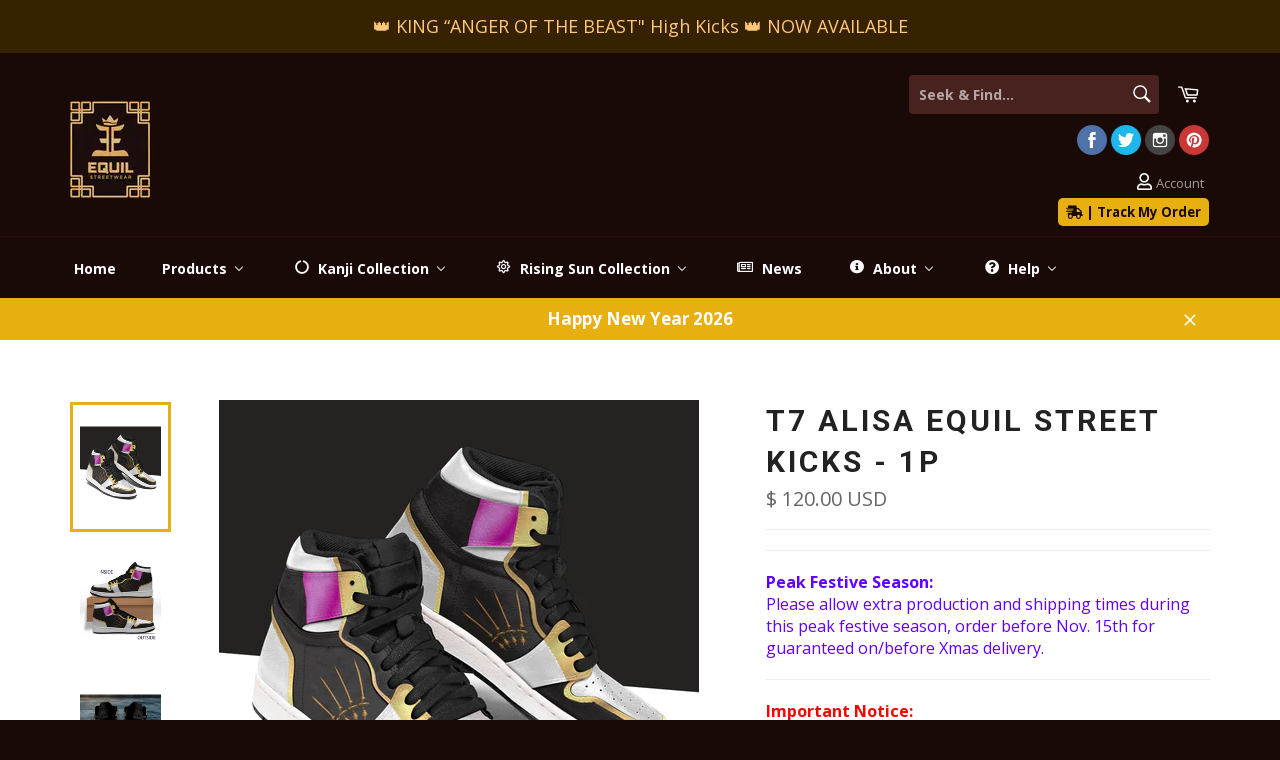

--- FILE ---
content_type: text/html; charset=utf-8
request_url: https://www.equilstreetwear.com/en-gb/products/t7-alisa-equil-street-kicks-1p
body_size: 78309
content:
<!doctype html>
<!--[if IE 9]> <html class="ie9 no-js" lang="en"> <![endif]-->
<!--[if (gt IE 9)|!(IE)]><!--> <html class="no-js" lang="en"> <!--<![endif]-->
<head> <script src="https://ajax.googleapis.com/ajax/libs/jquery/2.2.1/jquery.min.js"></script>
   <script>
      	$m = $.noConflict();
 window.pattern=/(_compact|_pico|_icon|_thumb|_small|_medium|_large|_grande|_original|_master)[.]|[_][0-9]*[x][0-9]*[.]/g;	
  </script>
<!--Preloader-->
<!--End of Preloader-->
<meta name="google-site-verification" content="OvWT9HxXtkxCasXTxxe-pThYP9fXYajJksjEEc8e8uU" />
<meta name="p:domain_verify" content="9891bb7fff72410a8f21ac20b4a7f86e"/>
<meta name="google-site-verification" content="LtX_k59reTgWm1lcqX1ajwyrJQMtrHMAVedWzZBwSm0" />
  <meta charset="utf-8">
  <meta http-equiv="X-UA-Compatible" content="IE=edge,chrome=1">
  <meta name="viewport" content="width=device-width,initial-scale=1">
  <meta name="theme-color" content="#190907">

  
    <link rel="shortcut icon" href="//www.equilstreetwear.com/cdn/shop/files/LogoOnly_4204f994-9bf2-4a2e-9eb6-c60e72a30d9a_32x32.png?v=1613669916" type="image/png">
  

  <link rel="canonical" href="https://www.equilstreetwear.com/en-gb/products/t7-alisa-equil-street-kicks-1p">
 
  <!-- ============================= SEO Expert Pro ============================= -->
    <title>T7 Alisa Equil Street Kicks - 1P | Equil Streetwear</title>
   
    
        <meta name="description" content="Made for all Alisa B. fans. Paying tribute to her T7 1P and 2P outfit colors, we&#39;ve designed the shoes with the same gold tones &amp; trims with 1P (Dark Gray &amp; White) &amp; 2P (Maroon &amp; Deep Maroon) element colors, also featuring the gems on the top band and back area along with mechanical hair pins displayed on the inside and outside of the shoes." />
    
    <meta http-equiv="cache-control" content="max-age=0" />
    <meta http-equiv="cache-control" content="no-cache" />
    <meta http-equiv="expires" content="0" />
    <meta http-equiv="expires" content="Tue, 01 Jan 2000 1:00:00 GMT" />
    <meta http-equiv="pragma" content="no-cache" />
    <script type="application/ld+json">
    {
    "@context": "http://schema.org",
    "@type": "Organization",
    "name": "Equil Streetwear",
    "url": "https://www.equilstreetwear.com"    }
    </script>
    <script type="application/ld+json">
    {
        "@context": "http://schema.org",
        "@type": "WebSite",
        "url": "https://www.equilstreetwear.com",
        "potentialAction": {
            "@type": "SearchAction",
            "target": "https://www.equilstreetwear.com/search?q={query}",
            "query-input": "required name=query"
            }
    }
    </script>
    
    <script type="application/ld+json">
    {
        "@context": "http://schema.org",
        "@type": "Product",
        "brand": {
            "@type": "Brand",
            "name": "AioPrint"
        },
        "sku": "AP-56173-NIKEM-B-US6.5EU39",
        "description": "\nHigh quality rubber sole for traction and exceptional durability.\n\nMaterial: Microfiber leather: chemical \u0026amp; abrasion resistance, anti-crease, aging resistance\nAge: Adult\nVibrant designs for everyone\n\nFor Sizing: Please refer to sizes shown in images and recommended measure your feet before placing your order\nFREE EXPRESS SHIPPING for most countries(Arrives in 5 - 8 Business Days after produced + shipped)\nFREE STANDARD SHIPPING will be used if EXPRESS isn't available for your country.(Arrives in 12 - 20 Business Days after produced + shipped)\nMore info below ⬇️\n\nT7 Alisa Equil Street Kicks - 1PMade for all Alisa B. fans Paying tribute to her T7 1P and 2P outfit colors, we've designed the shoes with the same gold tones \u0026amp; trims with 1P (Dark Gray \u0026amp; White) \u0026amp; 2P (Maroon \u0026amp; Deep Maroon) element colors, also featuring the gems on the top band and back area along with mechanical hair pins displayed on the inside and outside of the shoes. Fans will definitely resonate while wearing these kicks. Rare + Exclusive item, only available on our stores, not available elsewhere. 1P [Street Kicks] ➡️ Here 2P [Street Kicks] ➡️ Here Explore the entire ➡️ ALISA COLLECTION More Equil Street Kicks ➡️ HERE\n\nHigh quality rubber sole for traction and exceptional durability.\n\nMaterial: Microfiber leather: chemical \u0026amp; abrasion resistance, anti-crease, aging resistance\nAge: Adult\nVibrant designs for everyone\n\nFor Sizing: Please refer to sizes shown in images and recommended measure your feet before placing your order\nFREE EXPRESS SHIPPING for most countries(Arrives in 5 - 8 Business Days after produced + shipped)\nFREE STANDARD SHIPPING will be used if EXPRESS isn't available for your country.(Arrives in 12 - 20 Business Days after produced + shipped)\n\n\nAs part of the Rising Sun Collection, the design is dedicated to Alisa fans, it's a replicate and a blend of her T7 1P and 2P costume design.It features vibrant colorways seen on her respective default outfits, we've recreated the very same clean tones with gold trims seen on her overall outfit accompanied with gems and mechanical pin elements to resonate with T7 Alisa!~ Get yours now!\n\n\n\nSET THE TREND WITH THESE KICKS Featuring a Jordan styled design and quality, these Equil Street Kicks is made perfect for running, casual wear and dominating the streetz. It boasts high quality rubber sole for traction and exceptional durability, you'll set a new trend with these shoes, theses are also chemical \u0026amp; abrasion resistance, anti-crease, aging resistance thanks to its construction using microfiber leather. Walk with style with our unique designs, making others drool over your uniqueness. \n\n\nAvailable in:1P [Street Kicks] ➡️ Here 2P [Street Kicks] ➡️ Here Explore the entire ➡️ ALISA COLLECTION\n\n\n\nFIND ONE THAT RESONATES YOUR SOUL~Order now and \"Double Rocket Punch\" your opponents, FREE Shipping Worldwide\n\nPlease refer to the images below for accurate sizing when ordering\nWe encourage you measure your feet for and accurate fit, our size chart is same as Nike's\n\nWatch what goes on at our factory once your order is in production~\n\n\n\n",
        "url":"https:\/\/www.equilstreetwear.com\/en-gb\/products\/t7-alisa-equil-street-kicks-1p",
        "name": "T7 Alisa Equil Street Kicks - 1P","image": "https://www.equilstreetwear.com/cdn/shop/files/1PNEW_1_f9627854-e7b9-4a79-89f8-22470c00a5e1_grande.jpg?v=1741430517","offers": {
            "@type": "Offer",
            "price": 120.00,
            "priceCurrency": "USD",
            "availability": "InStock",
            "itemCondition": "http://schema.org/NewCondition"
        }}
        </script>
         
        
  
  <meta name="keywords" content="shinpan, judgement, judgment, takuya kimura, kimutaku, project judge, judge eyes, kiryu, ryu ga gotoku, yakuza, rgg studios, yakuza spinoff, devilleon7, ps4, judgment ps4, judgement ps4, judge eyes ps4, project judge ps4,yakuza merch,yakuza kiwami 2,yakuza kiwami,yakuza ishin,yakuza game merch,yakuza game,yakuza dead souls,yakuza 6,yakuza 5,yakuza 4,yakuza 3,yakuza 2,yakuza 1,yakuza 0,yakuza,tattoos,tattoo,silver,ryu ga gotoku zero,ryu ga gotoku merch,ryu ga gotoku kiwami 2,ryu ga gotoku kiwami,ryu ga gotoku ishin,ryu ga gotoku hats,ryu ga gotoku dead souls,ryu ga gotoku 6,ryu ga gotoku 5,ryu ga gotoku 4,ryu ga gotoku 3,ryu ga gotoku 2,ryu ga gotoku 1,ryu ga gotoku 0,ryu ga gotoku,nishikiyama koi dog tag,nishikiyama koi,nishikiyama dog tag,nishikiyama,nishiki koi dog tag,nishiki koi,nishiki dog tag,nishiki,koi,karp,japanese tattoos,japanese tattoo art,japanese tattoo,irezumi,gold,gokudo collection,dog tag, kiryu, kiryu-chan, kiryu kazuma, kazuma kiryu, kiryu dog tag, majima dog tag, majima goro, tekken, tekken 7 lee chaolan coat, lee chaolan coat, tekken lee chaolan, bruce lee, tekken law, tekken 7 lee, tekken 7, armor king, tekken armor king, julia chang, reforestation, tekken 7 julia chang, yagami, tabo, takayuki yagami, kiryu-chan, nishiki koi, koi tattoo ">
	
  <!-- /snippets/social-meta-tags.liquid --><meta property="og:site_name" content="Equil Streetwear">
<meta property="og:url" content="https://www.equilstreetwear.com/en-gb/products/t7-alisa-equil-street-kicks-1p">
<meta property="og:title" content="T7 Alisa Equil Street Kicks - 1P">
<meta property="og:type" content="product">
<meta property="og:description" content="Made for all Alisa B. fans. Paying tribute to her T7 1P and 2P outfit colors, we&#39;ve designed the shoes with the same gold tones &amp; trims with 1P (Dark Gray &amp; White) &amp; 2P (Maroon &amp; Deep Maroon) element colors, also featuring the gems on the top band and back area along with mechanical hair pins displayed on the inside and outside of the shoes."><meta property="og:price:amount" content="120.00">
  <meta property="og:price:currency" content="USD"><meta property="og:image" content="http://www.equilstreetwear.com/cdn/shop/files/1PNEW_1_f9627854-e7b9-4a79-89f8-22470c00a5e1_1024x1024.jpg?v=1741430517"><meta property="og:image" content="http://www.equilstreetwear.com/cdn/shop/files/1PNEW_edf6ff21-327c-4219-9cf5-78eb26a00f46_1024x1024.jpg?v=1741430517"><meta property="og:image" content="http://www.equilstreetwear.com/cdn/shop/files/1PNEW_3_1024x1024.jpg?v=1741430517">
<meta property="og:image:secure_url" content="https://www.equilstreetwear.com/cdn/shop/files/1PNEW_1_f9627854-e7b9-4a79-89f8-22470c00a5e1_1024x1024.jpg?v=1741430517"><meta property="og:image:secure_url" content="https://www.equilstreetwear.com/cdn/shop/files/1PNEW_edf6ff21-327c-4219-9cf5-78eb26a00f46_1024x1024.jpg?v=1741430517"><meta property="og:image:secure_url" content="https://www.equilstreetwear.com/cdn/shop/files/1PNEW_3_1024x1024.jpg?v=1741430517">

<meta name="twitter:site" content="@equilstreetwear">
<meta name="twitter:card" content="summary_large_image">
<meta name="twitter:title" content="T7 Alisa Equil Street Kicks - 1P">
<meta name="twitter:description" content="Made for all Alisa B. fans. Paying tribute to her T7 1P and 2P outfit colors, we&#39;ve designed the shoes with the same gold tones &amp; trims with 1P (Dark Gray &amp; White) &amp; 2P (Maroon &amp; Deep Maroon) element colors, also featuring the gems on the top band and back area along with mechanical hair pins displayed on the inside and outside of the shoes.">

  <script>
    document.documentElement.className = document.documentElement.className.replace('no-js', 'js');
  </script>

  <link href="//www.equilstreetwear.com/cdn/shop/t/4/assets/theme.scss.css?v=123350527873516757641696317854" rel="stylesheet" type="text/css" media="all" />
  
  
  
  <link href="//fonts.googleapis.com/css?family=Open+Sans:400,700" rel="stylesheet" type="text/css" media="all" />


  
    
    
    <link href="//fonts.googleapis.com/css?family=Roboto:400,700" rel="stylesheet" type="text/css" media="all" />
  


<link rel="stylesheet" href="https://use.fontawesome.com/releases/v5.1.0/css/all.css" integrity="sha384-lKuwvrZot6UHsBSfcMvOkWwlCMgc0TaWr+30HWe3a4ltaBwTZhyTEggF5tJv8tbt" crossorigin="anonymous">	
  <script>
    window.theme = window.theme || {};

    theme.strings = {
      stockAvailable: "1 available",
      addToCart: "Add to Cart",
      soldOut: "Sold Out",
      unavailable: "Unavailable",
      noStockAvailable: "The item could not be added to your cart because there are not enough in stock.",
      willNotShipUntil: "Will not ship until [date]",
      willBeInStockAfter: "Will be in stock after [date]",
      totalCartDiscount: "You're saving [savings]"
    };
  </script>

  

  <!--[if (gt IE 9)|!(IE)]><!--><script src="//www.equilstreetwear.com/cdn/shop/t/4/assets/vendor.js?v=20700842943215066371563517246" ></script><!--<![endif]-->
  <!--[if lt IE 9]><script src="//www.equilstreetwear.com/cdn/shop/t/4/assets/vendor.js?v=20700842943215066371563517246"></script><![endif]-->

  
    <script>
      window.theme = window.theme || {};
      theme.moneyFormat = "\u003cspan class=money\u003e$ {{amount}} USD\u003c\/span\u003e";
    </script>
  

  <!--[if (gt IE 9)|!(IE)]><!--><script src="//www.equilstreetwear.com/cdn/shop/t/4/assets/theme.js?v=138490294136966374021563517367" defer="defer"></script><!--<![endif]-->
  <!--[if lte IE 9]><script src="//www.equilstreetwear.com/cdn/shop/t/4/assets/theme.js?v=138490294136966374021563517367"></script><![endif]-->

  
  
  <!-- Global site tag (gtag.js) - Google Analytics -->
<script async src="https://www.googletagmanager.com/gtag/js?id=UA-100071628-1"></script>
<script>
  window.dataLayer = window.dataLayer || [];
  function gtag(){dataLayer.push(arguments);}
  gtag('js', new Date());

  gtag('config', 'UA-100071628-1');
</script>
<script>window.BOLD = window.BOLD || {};
    window.BOLD.common = window.BOLD.common || {};
    window.BOLD.common.Shopify = window.BOLD.common.Shopify || {};
    window.BOLD.common.Shopify.shop = {
        domain: 'www.equilstreetwear.com',
        permanent_domain: 'equilibria-streetwear.myshopify.com',
        url: 'https://www.equilstreetwear.com',
        secure_url: 'https://www.equilstreetwear.com/en-gb',
        money_format: "\u003cspan class=money\u003e$ {{amount}} USD\u003c\/span\u003e",
        currency: "USD"
    };
    window.BOLD.common.Shopify.customer = {
        id: null,
        tags: null,
    };
    window.BOLD.common.Shopify.cart = {"note":null,"attributes":{},"original_total_price":0,"total_price":0,"total_discount":0,"total_weight":0.0,"item_count":0,"items":[],"requires_shipping":false,"currency":"USD","items_subtotal_price":0,"cart_level_discount_applications":[],"checkout_charge_amount":0};
    window.BOLD.common.template = 'product';window.BOLD.common.Shopify.formatMoney = function(money, format) {
        function n(t, e) {
            return "undefined" == typeof t ? e : t
        }
        function r(t, e, r, i) {
            if (e = n(e, 2),
            r = n(r, ","),
            i = n(i, "."),
            isNaN(t) || null == t)
                return 0;
            t = (t / 100).toFixed(e);
            var o = t.split(".")
              , a = o[0].replace(/(\d)(?=(\d\d\d)+(?!\d))/g, "$1" + r)
              , s = o[1] ? i + o[1] : "";
            return a + s
        }
        "string" == typeof money && (money = money.replace(".", ""));
        var i = ""
          , o = /\{\{\s*(\w+)\s*\}\}/
          , a = format || window.BOLD.common.Shopify.shop.money_format || window.Shopify.money_format || "$ {{ amount }}";
        switch (a.match(o)[1]) {
            case "amount":
                i = r(money, 2);
                break;
            case "amount_no_decimals":
                i = r(money, 0);
                break;
            case "amount_with_comma_separator":
                i = r(money, 2, ".", ",");
                break;
            case "amount_no_decimals_with_comma_separator":
                i = r(money, 0, ".", ",");
                break;
            case "amount_with_space_separator":
                i = r(money, 2, ".", " ");
                break;
            case "amount_no_decimals_with_space_separator":
                i = r(money, 0, ".", " ");
                break;
        }
        return a.replace(o, i);
    };
    window.BOLD.common.Shopify.saveProduct = function (handle, product) {
        if (typeof handle === 'string' && typeof window.BOLD.common.Shopify.products[handle] === 'undefined') {
            if (typeof product === 'number') {
                window.BOLD.common.Shopify.handles[product] = handle;
                product = { id: product };
            }
            window.BOLD.common.Shopify.products[handle] = product;
        }
    };
    window.BOLD.common.Shopify.saveVariant = function (variant_id, variant) {
        if (typeof variant_id === 'number' && typeof window.BOLD.common.Shopify.variants[variant_id] === 'undefined') {
            window.BOLD.common.Shopify.variants[variant_id] = variant;
        }
    };window.BOLD.common.Shopify.products = window.BOLD.common.Shopify.products || {};
    window.BOLD.common.Shopify.variants = window.BOLD.common.Shopify.variants || {};
    window.BOLD.common.Shopify.handles = window.BOLD.common.Shopify.handles || {};window.BOLD.common.Shopify.handle = "t7-alisa-equil-street-kicks-1p"
window.BOLD.common.Shopify.saveProduct("t7-alisa-equil-street-kicks-1p", 4782378483786);window.BOLD.common.Shopify.saveVariant(45198518550706, { product_id: 4782378483786, product_handle: "t7-alisa-equil-street-kicks-1p", price: 12000, group_id: '', csp_metafield: {}});window.BOLD.common.Shopify.saveVariant(45198518583474, { product_id: 4782378483786, product_handle: "t7-alisa-equil-street-kicks-1p", price: 12000, group_id: '', csp_metafield: {}});window.BOLD.common.Shopify.saveVariant(45198518616242, { product_id: 4782378483786, product_handle: "t7-alisa-equil-street-kicks-1p", price: 12000, group_id: '', csp_metafield: {}});window.BOLD.common.Shopify.saveVariant(45198518649010, { product_id: 4782378483786, product_handle: "t7-alisa-equil-street-kicks-1p", price: 12000, group_id: '', csp_metafield: {}});window.BOLD.common.Shopify.saveVariant(45198518681778, { product_id: 4782378483786, product_handle: "t7-alisa-equil-street-kicks-1p", price: 12000, group_id: '', csp_metafield: {}});window.BOLD.common.Shopify.saveVariant(45198518714546, { product_id: 4782378483786, product_handle: "t7-alisa-equil-street-kicks-1p", price: 12000, group_id: '', csp_metafield: {}});window.BOLD.common.Shopify.saveVariant(45198518747314, { product_id: 4782378483786, product_handle: "t7-alisa-equil-street-kicks-1p", price: 12000, group_id: '', csp_metafield: {}});window.BOLD.common.Shopify.saveVariant(45198518780082, { product_id: 4782378483786, product_handle: "t7-alisa-equil-street-kicks-1p", price: 12000, group_id: '', csp_metafield: {}});window.BOLD.common.Shopify.saveVariant(45198518812850, { product_id: 4782378483786, product_handle: "t7-alisa-equil-street-kicks-1p", price: 12000, group_id: '', csp_metafield: {}});window.BOLD.common.Shopify.saveVariant(45198518845618, { product_id: 4782378483786, product_handle: "t7-alisa-equil-street-kicks-1p", price: 12000, group_id: '', csp_metafield: {}});window.BOLD.common.Shopify.saveVariant(45198519468210, { product_id: 4782378483786, product_handle: "t7-alisa-equil-street-kicks-1p", price: 12000, group_id: '', csp_metafield: {}});window.BOLD.common.Shopify.saveVariant(45198519500978, { product_id: 4782378483786, product_handle: "t7-alisa-equil-street-kicks-1p", price: 12000, group_id: '', csp_metafield: {}});window.BOLD.common.Shopify.saveVariant(45198519533746, { product_id: 4782378483786, product_handle: "t7-alisa-equil-street-kicks-1p", price: 12000, group_id: '', csp_metafield: {}});window.BOLD.common.Shopify.saveVariant(45198519566514, { product_id: 4782378483786, product_handle: "t7-alisa-equil-street-kicks-1p", price: 12000, group_id: '', csp_metafield: {}});window.BOLD.common.Shopify.saveVariant(45198519599282, { product_id: 4782378483786, product_handle: "t7-alisa-equil-street-kicks-1p", price: 12000, group_id: '', csp_metafield: {}});window.BOLD.common.Shopify.saveVariant(45198519632050, { product_id: 4782378483786, product_handle: "t7-alisa-equil-street-kicks-1p", price: 12000, group_id: '', csp_metafield: {}});window.BOLD.common.Shopify.saveVariant(45198519664818, { product_id: 4782378483786, product_handle: "t7-alisa-equil-street-kicks-1p", price: 12000, group_id: '', csp_metafield: {}});window.BOLD.common.Shopify.saveVariant(45198519697586, { product_id: 4782378483786, product_handle: "t7-alisa-equil-street-kicks-1p", price: 12000, group_id: '', csp_metafield: {}});window.BOLD.common.Shopify.metafields = window.BOLD.common.Shopify.metafields || {};window.BOLD.common.Shopify.metafields["bold_rp"] = {};</script>
<script>window.performance && window.performance.mark && window.performance.mark('shopify.content_for_header.start');</script><meta id="shopify-digital-wallet" name="shopify-digital-wallet" content="/19598629/digital_wallets/dialog">
<meta name="shopify-checkout-api-token" content="9e748dd2bf695152dceb14b21762238a">
<meta id="in-context-paypal-metadata" data-shop-id="19598629" data-venmo-supported="false" data-environment="production" data-locale="en_US" data-paypal-v4="true" data-currency="USD">
<link rel="alternate" hreflang="x-default" href="https://www.equilstreetwear.com/products/t7-alisa-equil-street-kicks-1p">
<link rel="alternate" hreflang="en" href="https://www.equilstreetwear.com/products/t7-alisa-equil-street-kicks-1p">
<link rel="alternate" hreflang="en-GB" href="https://www.equilstreetwear.com/en-gb/products/t7-alisa-equil-street-kicks-1p">
<link rel="alternate" type="application/json+oembed" href="https://www.equilstreetwear.com/en-gb/products/t7-alisa-equil-street-kicks-1p.oembed">
<script async="async" src="/checkouts/internal/preloads.js?locale=en-GB"></script>
<script id="shopify-features" type="application/json">{"accessToken":"9e748dd2bf695152dceb14b21762238a","betas":["rich-media-storefront-analytics"],"domain":"www.equilstreetwear.com","predictiveSearch":true,"shopId":19598629,"locale":"en"}</script>
<script>var Shopify = Shopify || {};
Shopify.shop = "equilibria-streetwear.myshopify.com";
Shopify.locale = "en";
Shopify.currency = {"active":"USD","rate":"1.0"};
Shopify.country = "GB";
Shopify.theme = {"name":"Updated Custom Copy of Venture","id":177123988,"schema_name":"Venture","schema_version":"2.0.5","theme_store_id":775,"role":"main"};
Shopify.theme.handle = "null";
Shopify.theme.style = {"id":null,"handle":null};
Shopify.cdnHost = "www.equilstreetwear.com/cdn";
Shopify.routes = Shopify.routes || {};
Shopify.routes.root = "/en-gb/";</script>
<script type="module">!function(o){(o.Shopify=o.Shopify||{}).modules=!0}(window);</script>
<script>!function(o){function n(){var o=[];function n(){o.push(Array.prototype.slice.apply(arguments))}return n.q=o,n}var t=o.Shopify=o.Shopify||{};t.loadFeatures=n(),t.autoloadFeatures=n()}(window);</script>
<script id="shop-js-analytics" type="application/json">{"pageType":"product"}</script>
<script defer="defer" async type="module" src="//www.equilstreetwear.com/cdn/shopifycloud/shop-js/modules/v2/client.init-shop-cart-sync_BN7fPSNr.en.esm.js"></script>
<script defer="defer" async type="module" src="//www.equilstreetwear.com/cdn/shopifycloud/shop-js/modules/v2/chunk.common_Cbph3Kss.esm.js"></script>
<script defer="defer" async type="module" src="//www.equilstreetwear.com/cdn/shopifycloud/shop-js/modules/v2/chunk.modal_DKumMAJ1.esm.js"></script>
<script type="module">
  await import("//www.equilstreetwear.com/cdn/shopifycloud/shop-js/modules/v2/client.init-shop-cart-sync_BN7fPSNr.en.esm.js");
await import("//www.equilstreetwear.com/cdn/shopifycloud/shop-js/modules/v2/chunk.common_Cbph3Kss.esm.js");
await import("//www.equilstreetwear.com/cdn/shopifycloud/shop-js/modules/v2/chunk.modal_DKumMAJ1.esm.js");

  window.Shopify.SignInWithShop?.initShopCartSync?.({"fedCMEnabled":true,"windoidEnabled":true});

</script>
<script>(function() {
  var isLoaded = false;
  function asyncLoad() {
    if (isLoaded) return;
    isLoaded = true;
    var urls = ["https:\/\/api.ns8.com\/v1\/analytics\/script\/127719424?name=latestVisitors\u0026shop=equilibria-streetwear.myshopify.com","https:\/\/app.roartheme.com\/fblivechat\/lib\/asset\/script.js?1528031330\u0026shop=equilibria-streetwear.myshopify.com","https:\/\/orderstatus.w3apps.co\/js\/orderlookup.js?shop=equilibria-streetwear.myshopify.com","https:\/\/embed.tawk.to\/widget-script\/5c71683fa726ff2eea591ad1\/default.js?shop=equilibria-streetwear.myshopify.com","https:\/\/widgetic.com\/sdk\/sdk.js?shop=equilibria-streetwear.myshopify.com","https:\/\/d1xpt5x8kaueog.cloudfront.net\/assets\/apps\/iq_slider\/shopify_store.js?shop=equilibria-streetwear.myshopify.com","https:\/\/ecommerceapp-superfastpod-js.apodle.com\/superfastpod-prod\/index.js?shop=equilibria-streetwear.myshopify.com","https:\/\/cdn.appsmav.com\/sb\/assets\/js\/widget-sdk.js?v=2.9\u0026shop=equilibria-streetwear.myshopify.com","https:\/\/d11gyepaze0qmc.cloudfront.net\/assets\/js\/order-lookup-by-hulkapps.js?shop=equilibria-streetwear.myshopify.com","https:\/\/app.carecart.io\/api\/abandoned-cart\/js-script?shop=equilibria-streetwear.myshopify.com","\/\/cdn.shopify.com\/proxy\/0d6b3ec1db18377e885c4943d724d772ce89c92d9cf38a81223e4863dca89d2c\/static.cdn.printful.com\/static\/js\/external\/shopify-product-customizer.js?v=0.28\u0026shop=equilibria-streetwear.myshopify.com\u0026sp-cache-control=cHVibGljLCBtYXgtYWdlPTkwMA","https:\/\/trustbadge.shopclimb.com\/files\/js\/dist\/trustbadge.min.js?shop=equilibria-streetwear.myshopify.com","https:\/\/dashboard.jetprintapp.com\/shopapi\/common\/shopify\/js\/customize-button.js?v=1\u0026shop=equilibria-streetwear.myshopify.com","https:\/\/ecommerce-editor-connector.live.gelato.tech\/ecommerce-editor\/v1\/shopify.esm.js?c=52b96540-14dd-44c9-8d4f-5270babed4e4\u0026s=472d0759-dd2d-49ba-a648-ff8969181850\u0026shop=equilibria-streetwear.myshopify.com","https:\/\/cdn.hextom.com\/js\/ultimatesalesboost.js?shop=equilibria-streetwear.myshopify.com","https:\/\/cdn.jsdelivr.net\/gh\/zahidsattarahmed\/storeview@latest\/newtrackingscript.js?shop=equilibria-streetwear.myshopify.com","https:\/\/timer.good-apps.co\/storage\/js\/good_apps_timer-equilibria-streetwear.myshopify.com.js?ver=54\u0026shop=equilibria-streetwear.myshopify.com"];
    for (var i = 0; i < urls.length; i++) {
      var s = document.createElement('script');
      s.type = 'text/javascript';
      s.async = true;
      s.src = urls[i];
      var x = document.getElementsByTagName('script')[0];
      x.parentNode.insertBefore(s, x);
    }
  };
  if(window.attachEvent) {
    window.attachEvent('onload', asyncLoad);
  } else {
    window.addEventListener('load', asyncLoad, false);
  }
})();</script>
<script id="__st">var __st={"a":19598629,"offset":39600,"reqid":"e1d1fe48-b5d5-41e5-9aac-4d09b4f0d57d-1769903475","pageurl":"www.equilstreetwear.com\/en-gb\/products\/t7-alisa-equil-street-kicks-1p","u":"dd6955bce705","p":"product","rtyp":"product","rid":4782378483786};</script>
<script>window.ShopifyPaypalV4VisibilityTracking = true;</script>
<script id="captcha-bootstrap">!function(){'use strict';const t='contact',e='account',n='new_comment',o=[[t,t],['blogs',n],['comments',n],[t,'customer']],c=[[e,'customer_login'],[e,'guest_login'],[e,'recover_customer_password'],[e,'create_customer']],r=t=>t.map((([t,e])=>`form[action*='/${t}']:not([data-nocaptcha='true']) input[name='form_type'][value='${e}']`)).join(','),a=t=>()=>t?[...document.querySelectorAll(t)].map((t=>t.form)):[];function s(){const t=[...o],e=r(t);return a(e)}const i='password',u='form_key',d=['recaptcha-v3-token','g-recaptcha-response','h-captcha-response',i],f=()=>{try{return window.sessionStorage}catch{return}},m='__shopify_v',_=t=>t.elements[u];function p(t,e,n=!1){try{const o=window.sessionStorage,c=JSON.parse(o.getItem(e)),{data:r}=function(t){const{data:e,action:n}=t;return t[m]||n?{data:e,action:n}:{data:t,action:n}}(c);for(const[e,n]of Object.entries(r))t.elements[e]&&(t.elements[e].value=n);n&&o.removeItem(e)}catch(o){console.error('form repopulation failed',{error:o})}}const l='form_type',E='cptcha';function T(t){t.dataset[E]=!0}const w=window,h=w.document,L='Shopify',v='ce_forms',y='captcha';let A=!1;((t,e)=>{const n=(g='f06e6c50-85a8-45c8-87d0-21a2b65856fe',I='https://cdn.shopify.com/shopifycloud/storefront-forms-hcaptcha/ce_storefront_forms_captcha_hcaptcha.v1.5.2.iife.js',D={infoText:'Protected by hCaptcha',privacyText:'Privacy',termsText:'Terms'},(t,e,n)=>{const o=w[L][v],c=o.bindForm;if(c)return c(t,g,e,D).then(n);var r;o.q.push([[t,g,e,D],n]),r=I,A||(h.body.append(Object.assign(h.createElement('script'),{id:'captcha-provider',async:!0,src:r})),A=!0)});var g,I,D;w[L]=w[L]||{},w[L][v]=w[L][v]||{},w[L][v].q=[],w[L][y]=w[L][y]||{},w[L][y].protect=function(t,e){n(t,void 0,e),T(t)},Object.freeze(w[L][y]),function(t,e,n,w,h,L){const[v,y,A,g]=function(t,e,n){const i=e?o:[],u=t?c:[],d=[...i,...u],f=r(d),m=r(i),_=r(d.filter((([t,e])=>n.includes(e))));return[a(f),a(m),a(_),s()]}(w,h,L),I=t=>{const e=t.target;return e instanceof HTMLFormElement?e:e&&e.form},D=t=>v().includes(t);t.addEventListener('submit',(t=>{const e=I(t);if(!e)return;const n=D(e)&&!e.dataset.hcaptchaBound&&!e.dataset.recaptchaBound,o=_(e),c=g().includes(e)&&(!o||!o.value);(n||c)&&t.preventDefault(),c&&!n&&(function(t){try{if(!f())return;!function(t){const e=f();if(!e)return;const n=_(t);if(!n)return;const o=n.value;o&&e.removeItem(o)}(t);const e=Array.from(Array(32),(()=>Math.random().toString(36)[2])).join('');!function(t,e){_(t)||t.append(Object.assign(document.createElement('input'),{type:'hidden',name:u})),t.elements[u].value=e}(t,e),function(t,e){const n=f();if(!n)return;const o=[...t.querySelectorAll(`input[type='${i}']`)].map((({name:t})=>t)),c=[...d,...o],r={};for(const[a,s]of new FormData(t).entries())c.includes(a)||(r[a]=s);n.setItem(e,JSON.stringify({[m]:1,action:t.action,data:r}))}(t,e)}catch(e){console.error('failed to persist form',e)}}(e),e.submit())}));const S=(t,e)=>{t&&!t.dataset[E]&&(n(t,e.some((e=>e===t))),T(t))};for(const o of['focusin','change'])t.addEventListener(o,(t=>{const e=I(t);D(e)&&S(e,y())}));const B=e.get('form_key'),M=e.get(l),P=B&&M;t.addEventListener('DOMContentLoaded',(()=>{const t=y();if(P)for(const e of t)e.elements[l].value===M&&p(e,B);[...new Set([...A(),...v().filter((t=>'true'===t.dataset.shopifyCaptcha))])].forEach((e=>S(e,t)))}))}(h,new URLSearchParams(w.location.search),n,t,e,['guest_login'])})(!0,!0)}();</script>
<script integrity="sha256-4kQ18oKyAcykRKYeNunJcIwy7WH5gtpwJnB7kiuLZ1E=" data-source-attribution="shopify.loadfeatures" defer="defer" src="//www.equilstreetwear.com/cdn/shopifycloud/storefront/assets/storefront/load_feature-a0a9edcb.js" crossorigin="anonymous"></script>
<script data-source-attribution="shopify.dynamic_checkout.dynamic.init">var Shopify=Shopify||{};Shopify.PaymentButton=Shopify.PaymentButton||{isStorefrontPortableWallets:!0,init:function(){window.Shopify.PaymentButton.init=function(){};var t=document.createElement("script");t.src="https://www.equilstreetwear.com/cdn/shopifycloud/portable-wallets/latest/portable-wallets.en.js",t.type="module",document.head.appendChild(t)}};
</script>
<script data-source-attribution="shopify.dynamic_checkout.buyer_consent">
  function portableWalletsHideBuyerConsent(e){var t=document.getElementById("shopify-buyer-consent"),n=document.getElementById("shopify-subscription-policy-button");t&&n&&(t.classList.add("hidden"),t.setAttribute("aria-hidden","true"),n.removeEventListener("click",e))}function portableWalletsShowBuyerConsent(e){var t=document.getElementById("shopify-buyer-consent"),n=document.getElementById("shopify-subscription-policy-button");t&&n&&(t.classList.remove("hidden"),t.removeAttribute("aria-hidden"),n.addEventListener("click",e))}window.Shopify?.PaymentButton&&(window.Shopify.PaymentButton.hideBuyerConsent=portableWalletsHideBuyerConsent,window.Shopify.PaymentButton.showBuyerConsent=portableWalletsShowBuyerConsent);
</script>
<script data-source-attribution="shopify.dynamic_checkout.cart.bootstrap">document.addEventListener("DOMContentLoaded",(function(){function t(){return document.querySelector("shopify-accelerated-checkout-cart, shopify-accelerated-checkout")}if(t())Shopify.PaymentButton.init();else{new MutationObserver((function(e,n){t()&&(Shopify.PaymentButton.init(),n.disconnect())})).observe(document.body,{childList:!0,subtree:!0})}}));
</script>
<link id="shopify-accelerated-checkout-styles" rel="stylesheet" media="screen" href="https://www.equilstreetwear.com/cdn/shopifycloud/portable-wallets/latest/accelerated-checkout-backwards-compat.css" crossorigin="anonymous">
<style id="shopify-accelerated-checkout-cart">
        #shopify-buyer-consent {
  margin-top: 1em;
  display: inline-block;
  width: 100%;
}

#shopify-buyer-consent.hidden {
  display: none;
}

#shopify-subscription-policy-button {
  background: none;
  border: none;
  padding: 0;
  text-decoration: underline;
  font-size: inherit;
  cursor: pointer;
}

#shopify-subscription-policy-button::before {
  box-shadow: none;
}

      </style>

<script>window.performance && window.performance.mark && window.performance.mark('shopify.content_for_header.end');</script>
  <script type="text/javascript">window.moneyFormat = "<span class=money>$ {{amount}} USD</span>";
  window.shopCurrency = "USD";
  window.assetsUrl = '//www.equilstreetwear.com/cdn/shop/t/4/assets/';
</script>
<script>
  window.globoRelatedProductsConfig = {
    apiUrl: "https://related-products.globosoftware.net/api",
    alternateApiUrl: "https://related-products.globosoftware.net",
    shop: "equilibria-streetwear.myshopify.com",
    shopNumber: 36764,
    domain: "www.equilstreetwear.com",
    customer:null,
    urls: {
      search: "\/en-gb\/search",
      collection: "\/en-gb\/collections",
    },
    page: 'product',
    translation: {"add_to_cart":"Add to cart","added_to_cart":"Added to cart","add_selected_to_cart":"Add selected to cart","added_selected_to_cart":"Added selected to cart","sale":"Sale","total_price":"Total Price","this_item":"This item","sold_out":"Sold out","add_to_cart_short":"ADD","added_to_cart_short":"ADDED"},
    settings: {"redirect":true,"new_tab":true,"image_ratio":"400:500","visible_tags":null,"hidden_tags":"discontinued\ndiscontinue","hidden_collections":null,"exclude_tags":"discontinued\ndiscontinue","carousel_autoplay":false,"carousel_disable_in_mobile":false,"carousel_loop":true,"carousel_rtl":false,"carousel_items":"5","sold_out":false,"discount":{"enable":false,"condition":"any","type":"percentage","value":10}},
    manualRecommendations: {},
    boughtTogetherIds: {},
    trendingProducts: {"error":"json not allowed for this object"},
    productBoughtTogether: {"type":"product_bought_together","enable":true,"title":{"text":"What Else Do You Want?","color":"#000000","fontSize":"25","align":"left"},"subtitle":{"text":null,"color":"#212121","fontSize":"18"},"limit":3,"maxWidth":1170,"conditions":[{"id":"manual","status":1},{"id":"bought_together","status":0},{"id":"collection","type":"same","status":1},{"id":"type","type":"same","status":1},{"id":"vendor","type":"same","status":0},{"id":"global","status":0},{"id":"tags","type":"same","status":0}],"template":{"id":"3","elements":["price","addToCartBtn","variantSelector","saleLabel"],"productTitle":{"fontSize":"15","color":"#111111"},"productPrice":{"fontSize":"14","color":"#B12704"},"productOldPrice":{"fontSize":16,"color":"#989898"},"button":{"fontSize":"14","color":"#ffffff","backgroundColor":"#5ada9d"},"saleLabel":{"color":"#fff","backgroundColor":"#fda804"},"this_item":true,"selected":true},"random":0,"discount":true},
    productRelated: {"type":"product_related","enable":false,"title":{"text":"Customers Who Bought This Product Also Bought","color":"#000000","fontSize":30,"align":"center"},"subtitle":{"text":"","color":"#212121","fontSize":"18"},"limit":20,"maxWidth":1170,"conditions":[{"id":"manual","status":1},{"id":"bought_together","status":0},{"id":"collection","type":"same","status":1},{"id":"type","type":"same","status":1},{"id":"vendor","type":"same","status":0},{"id":"global","status":0},{"id":"tags","type":"same","status":0}],"template":{"id":1,"elements":["price","addToCartBtn","variantSelector","saleLabel"],"productTitle":{"fontSize":"15","color":"#111111"},"productPrice":{"fontSize":"14","color":"#B12704"},"productOldPrice":{"fontSize":16,"color":"#989898"},"button":{"fontSize":"14","color":"#ffffff","backgroundColor":"#6371c7"},"saleLabel":{"color":"#fff","backgroundColor":"#c00000"},"this_item":false,"selected":false},"random":0,"discount":false},
    cart: {"type":"cart","enable":true,"title":{"text":"Customers Who Bought This Product Also Bought","color":"#000000","fontSize":30,"align":"center"},"subtitle":{"text":"","color":"#212121","fontSize":"18"},"limit":20,"maxWidth":1170,"conditions":[{"id":"manual","status":1},{"id":"bought_together","status":0},{"id":"global","status":0},{"id":"tags","type":"same","status":0}],"template":{"id":1,"elements":["price","addToCartBtn","variantSelector","saleLabel"],"productTitle":{"fontSize":"14","color":"#111111"},"productPrice":{"fontSize":"14","color":"#B12704"},"productOldPrice":{"fontSize":16,"color":"#989898"},"button":{"fontSize":"15","color":"#ffffff","backgroundColor":"#6371c7"},"saleLabel":{"color":"#fff","backgroundColor":"#c00000"},"this_item":true,"selected":true},"random":0,"discount":false},
    basis_collection_handle: 'globo_basis_collection',
    widgets: [],
    offers: [],
    view_name: 'globo.alsobought',
    cart_properties_name: '_bundle',
    upsell_properties_name: '_upsell_bundle',
    discounted_ids: [],
    discount_min_amount: 0,
    offerdiscounted_ids: [],
    offerdiscount_min_amount: 0,data: {
      ids: ["4782378483786"],
      vendors: ["AioPrint"],
      types: ["Equil Street Kicks"],
      tags: ["#tekken7","alisa","alisa bosconovitch","alisa bosconovitch merch","alisa bosconovitch shoes","alisa t7","t7 alisa","tekken","tekken 7","tekken 7 alisa","tekken 7 alisa bosconovitch","tekken alisa","tekken alisa bosconovitch"],
      collections: []
    },product: {
        id: "4782378483786",
        title: "T7 Alisa Equil Street Kicks - 1P",
        handle: "t7-alisa-equil-street-kicks-1p",
        price: 12000,
        compare_at_price: null,
        images: ["//www.equilstreetwear.com/cdn/shop/files/1PNEW_1_f9627854-e7b9-4a79-89f8-22470c00a5e1.jpg?v=1741430517"],
         variants: [{"id":45198518550706,"title":"Men \/ Black \/ US6.5-EU39","option1":"Men","option2":"Black","option3":"US6.5-EU39","sku":"AP-56173-NIKEM-B-US6.5EU39","requires_shipping":true,"taxable":true,"featured_image":{"id":41021026664626,"product_id":4782378483786,"position":1,"created_at":"2025-03-08T21:41:46+11:00","updated_at":"2025-03-08T21:41:57+11:00","alt":null,"width":2000,"height":2000,"src":"\/\/www.equilstreetwear.com\/cdn\/shop\/files\/1PNEW_1_f9627854-e7b9-4a79-89f8-22470c00a5e1.jpg?v=1741430517","variant_ids":[45198518550706,45198518583474,45198518616242,45198518649010,45198518681778,45198518714546,45198518747314,45198518780082,45198518812850,45198518845618,45198519468210,45198519500978,45198519533746,45198519566514,45198519599282,45198519632050,45198519664818,45198519697586]},"available":true,"name":"T7 Alisa Equil Street Kicks - 1P - Men \/ Black \/ US6.5-EU39","public_title":"Men \/ Black \/ US6.5-EU39","options":["Men","Black","US6.5-EU39"],"price":12000,"weight":0,"compare_at_price":null,"inventory_quantity":0,"inventory_management":null,"inventory_policy":"deny","barcode":"","featured_media":{"alt":null,"id":32746824171698,"position":1,"preview_image":{"aspect_ratio":1.0,"height":2000,"width":2000,"src":"\/\/www.equilstreetwear.com\/cdn\/shop\/files\/1PNEW_1_f9627854-e7b9-4a79-89f8-22470c00a5e1.jpg?v=1741430517"}},"requires_selling_plan":false,"selling_plan_allocations":[]},{"id":45198518583474,"title":"Men \/ Black \/ US7-EU40","option1":"Men","option2":"Black","option3":"US7-EU40","sku":"AP-56173-NIKEM-B-US7EU40","requires_shipping":true,"taxable":true,"featured_image":{"id":41021026664626,"product_id":4782378483786,"position":1,"created_at":"2025-03-08T21:41:46+11:00","updated_at":"2025-03-08T21:41:57+11:00","alt":null,"width":2000,"height":2000,"src":"\/\/www.equilstreetwear.com\/cdn\/shop\/files\/1PNEW_1_f9627854-e7b9-4a79-89f8-22470c00a5e1.jpg?v=1741430517","variant_ids":[45198518550706,45198518583474,45198518616242,45198518649010,45198518681778,45198518714546,45198518747314,45198518780082,45198518812850,45198518845618,45198519468210,45198519500978,45198519533746,45198519566514,45198519599282,45198519632050,45198519664818,45198519697586]},"available":true,"name":"T7 Alisa Equil Street Kicks - 1P - Men \/ Black \/ US7-EU40","public_title":"Men \/ Black \/ US7-EU40","options":["Men","Black","US7-EU40"],"price":12000,"weight":0,"compare_at_price":null,"inventory_quantity":0,"inventory_management":null,"inventory_policy":"deny","barcode":"","featured_media":{"alt":null,"id":32746824171698,"position":1,"preview_image":{"aspect_ratio":1.0,"height":2000,"width":2000,"src":"\/\/www.equilstreetwear.com\/cdn\/shop\/files\/1PNEW_1_f9627854-e7b9-4a79-89f8-22470c00a5e1.jpg?v=1741430517"}},"requires_selling_plan":false,"selling_plan_allocations":[]},{"id":45198518616242,"title":"Men \/ Black \/ US8-EU41","option1":"Men","option2":"Black","option3":"US8-EU41","sku":"AP-56173-NIKEM-B-US8EU41","requires_shipping":true,"taxable":true,"featured_image":{"id":41021026664626,"product_id":4782378483786,"position":1,"created_at":"2025-03-08T21:41:46+11:00","updated_at":"2025-03-08T21:41:57+11:00","alt":null,"width":2000,"height":2000,"src":"\/\/www.equilstreetwear.com\/cdn\/shop\/files\/1PNEW_1_f9627854-e7b9-4a79-89f8-22470c00a5e1.jpg?v=1741430517","variant_ids":[45198518550706,45198518583474,45198518616242,45198518649010,45198518681778,45198518714546,45198518747314,45198518780082,45198518812850,45198518845618,45198519468210,45198519500978,45198519533746,45198519566514,45198519599282,45198519632050,45198519664818,45198519697586]},"available":true,"name":"T7 Alisa Equil Street Kicks - 1P - Men \/ Black \/ US8-EU41","public_title":"Men \/ Black \/ US8-EU41","options":["Men","Black","US8-EU41"],"price":12000,"weight":0,"compare_at_price":null,"inventory_quantity":0,"inventory_management":null,"inventory_policy":"deny","barcode":"","featured_media":{"alt":null,"id":32746824171698,"position":1,"preview_image":{"aspect_ratio":1.0,"height":2000,"width":2000,"src":"\/\/www.equilstreetwear.com\/cdn\/shop\/files\/1PNEW_1_f9627854-e7b9-4a79-89f8-22470c00a5e1.jpg?v=1741430517"}},"requires_selling_plan":false,"selling_plan_allocations":[]},{"id":45198518649010,"title":"Men \/ Black \/ US8.5-EU42","option1":"Men","option2":"Black","option3":"US8.5-EU42","sku":"AP-56173-NIKEM-B-US8.5EU42","requires_shipping":true,"taxable":true,"featured_image":{"id":41021026664626,"product_id":4782378483786,"position":1,"created_at":"2025-03-08T21:41:46+11:00","updated_at":"2025-03-08T21:41:57+11:00","alt":null,"width":2000,"height":2000,"src":"\/\/www.equilstreetwear.com\/cdn\/shop\/files\/1PNEW_1_f9627854-e7b9-4a79-89f8-22470c00a5e1.jpg?v=1741430517","variant_ids":[45198518550706,45198518583474,45198518616242,45198518649010,45198518681778,45198518714546,45198518747314,45198518780082,45198518812850,45198518845618,45198519468210,45198519500978,45198519533746,45198519566514,45198519599282,45198519632050,45198519664818,45198519697586]},"available":true,"name":"T7 Alisa Equil Street Kicks - 1P - Men \/ Black \/ US8.5-EU42","public_title":"Men \/ Black \/ US8.5-EU42","options":["Men","Black","US8.5-EU42"],"price":12000,"weight":0,"compare_at_price":null,"inventory_quantity":0,"inventory_management":null,"inventory_policy":"deny","barcode":"","featured_media":{"alt":null,"id":32746824171698,"position":1,"preview_image":{"aspect_ratio":1.0,"height":2000,"width":2000,"src":"\/\/www.equilstreetwear.com\/cdn\/shop\/files\/1PNEW_1_f9627854-e7b9-4a79-89f8-22470c00a5e1.jpg?v=1741430517"}},"requires_selling_plan":false,"selling_plan_allocations":[]},{"id":45198518681778,"title":"Men \/ Black \/ US9.5-EU43","option1":"Men","option2":"Black","option3":"US9.5-EU43","sku":"AP-56173-NIKEM-B-US9.5EU43","requires_shipping":true,"taxable":true,"featured_image":{"id":41021026664626,"product_id":4782378483786,"position":1,"created_at":"2025-03-08T21:41:46+11:00","updated_at":"2025-03-08T21:41:57+11:00","alt":null,"width":2000,"height":2000,"src":"\/\/www.equilstreetwear.com\/cdn\/shop\/files\/1PNEW_1_f9627854-e7b9-4a79-89f8-22470c00a5e1.jpg?v=1741430517","variant_ids":[45198518550706,45198518583474,45198518616242,45198518649010,45198518681778,45198518714546,45198518747314,45198518780082,45198518812850,45198518845618,45198519468210,45198519500978,45198519533746,45198519566514,45198519599282,45198519632050,45198519664818,45198519697586]},"available":true,"name":"T7 Alisa Equil Street Kicks - 1P - Men \/ Black \/ US9.5-EU43","public_title":"Men \/ Black \/ US9.5-EU43","options":["Men","Black","US9.5-EU43"],"price":12000,"weight":0,"compare_at_price":null,"inventory_quantity":0,"inventory_management":null,"inventory_policy":"deny","barcode":"","featured_media":{"alt":null,"id":32746824171698,"position":1,"preview_image":{"aspect_ratio":1.0,"height":2000,"width":2000,"src":"\/\/www.equilstreetwear.com\/cdn\/shop\/files\/1PNEW_1_f9627854-e7b9-4a79-89f8-22470c00a5e1.jpg?v=1741430517"}},"requires_selling_plan":false,"selling_plan_allocations":[]},{"id":45198518714546,"title":"Men \/ Black \/ US10-EU44","option1":"Men","option2":"Black","option3":"US10-EU44","sku":"AP-56173-NIKEM-B-US10EU44","requires_shipping":true,"taxable":true,"featured_image":{"id":41021026664626,"product_id":4782378483786,"position":1,"created_at":"2025-03-08T21:41:46+11:00","updated_at":"2025-03-08T21:41:57+11:00","alt":null,"width":2000,"height":2000,"src":"\/\/www.equilstreetwear.com\/cdn\/shop\/files\/1PNEW_1_f9627854-e7b9-4a79-89f8-22470c00a5e1.jpg?v=1741430517","variant_ids":[45198518550706,45198518583474,45198518616242,45198518649010,45198518681778,45198518714546,45198518747314,45198518780082,45198518812850,45198518845618,45198519468210,45198519500978,45198519533746,45198519566514,45198519599282,45198519632050,45198519664818,45198519697586]},"available":true,"name":"T7 Alisa Equil Street Kicks - 1P - Men \/ Black \/ US10-EU44","public_title":"Men \/ Black \/ US10-EU44","options":["Men","Black","US10-EU44"],"price":12000,"weight":0,"compare_at_price":null,"inventory_quantity":0,"inventory_management":null,"inventory_policy":"deny","barcode":"","featured_media":{"alt":null,"id":32746824171698,"position":1,"preview_image":{"aspect_ratio":1.0,"height":2000,"width":2000,"src":"\/\/www.equilstreetwear.com\/cdn\/shop\/files\/1PNEW_1_f9627854-e7b9-4a79-89f8-22470c00a5e1.jpg?v=1741430517"}},"requires_selling_plan":false,"selling_plan_allocations":[]},{"id":45198518747314,"title":"Men \/ Black \/ US11-EU45","option1":"Men","option2":"Black","option3":"US11-EU45","sku":"AP-56173-NIKEM-B-US11EU45","requires_shipping":true,"taxable":true,"featured_image":{"id":41021026664626,"product_id":4782378483786,"position":1,"created_at":"2025-03-08T21:41:46+11:00","updated_at":"2025-03-08T21:41:57+11:00","alt":null,"width":2000,"height":2000,"src":"\/\/www.equilstreetwear.com\/cdn\/shop\/files\/1PNEW_1_f9627854-e7b9-4a79-89f8-22470c00a5e1.jpg?v=1741430517","variant_ids":[45198518550706,45198518583474,45198518616242,45198518649010,45198518681778,45198518714546,45198518747314,45198518780082,45198518812850,45198518845618,45198519468210,45198519500978,45198519533746,45198519566514,45198519599282,45198519632050,45198519664818,45198519697586]},"available":true,"name":"T7 Alisa Equil Street Kicks - 1P - Men \/ Black \/ US11-EU45","public_title":"Men \/ Black \/ US11-EU45","options":["Men","Black","US11-EU45"],"price":12000,"weight":0,"compare_at_price":null,"inventory_quantity":0,"inventory_management":null,"inventory_policy":"deny","barcode":"","featured_media":{"alt":null,"id":32746824171698,"position":1,"preview_image":{"aspect_ratio":1.0,"height":2000,"width":2000,"src":"\/\/www.equilstreetwear.com\/cdn\/shop\/files\/1PNEW_1_f9627854-e7b9-4a79-89f8-22470c00a5e1.jpg?v=1741430517"}},"requires_selling_plan":false,"selling_plan_allocations":[]},{"id":45198518780082,"title":"Men \/ Black \/ US12-EU46","option1":"Men","option2":"Black","option3":"US12-EU46","sku":"AP-56173-NIKEM-B-US12EU46","requires_shipping":true,"taxable":true,"featured_image":{"id":41021026664626,"product_id":4782378483786,"position":1,"created_at":"2025-03-08T21:41:46+11:00","updated_at":"2025-03-08T21:41:57+11:00","alt":null,"width":2000,"height":2000,"src":"\/\/www.equilstreetwear.com\/cdn\/shop\/files\/1PNEW_1_f9627854-e7b9-4a79-89f8-22470c00a5e1.jpg?v=1741430517","variant_ids":[45198518550706,45198518583474,45198518616242,45198518649010,45198518681778,45198518714546,45198518747314,45198518780082,45198518812850,45198518845618,45198519468210,45198519500978,45198519533746,45198519566514,45198519599282,45198519632050,45198519664818,45198519697586]},"available":true,"name":"T7 Alisa Equil Street Kicks - 1P - Men \/ Black \/ US12-EU46","public_title":"Men \/ Black \/ US12-EU46","options":["Men","Black","US12-EU46"],"price":12000,"weight":0,"compare_at_price":null,"inventory_quantity":0,"inventory_management":null,"inventory_policy":"deny","barcode":"","featured_media":{"alt":null,"id":32746824171698,"position":1,"preview_image":{"aspect_ratio":1.0,"height":2000,"width":2000,"src":"\/\/www.equilstreetwear.com\/cdn\/shop\/files\/1PNEW_1_f9627854-e7b9-4a79-89f8-22470c00a5e1.jpg?v=1741430517"}},"requires_selling_plan":false,"selling_plan_allocations":[]},{"id":45198518812850,"title":"Men \/ Black \/ US13-EU47","option1":"Men","option2":"Black","option3":"US13-EU47","sku":"AP-56173-NIKEM-B-US13EU47","requires_shipping":true,"taxable":true,"featured_image":{"id":41021026664626,"product_id":4782378483786,"position":1,"created_at":"2025-03-08T21:41:46+11:00","updated_at":"2025-03-08T21:41:57+11:00","alt":null,"width":2000,"height":2000,"src":"\/\/www.equilstreetwear.com\/cdn\/shop\/files\/1PNEW_1_f9627854-e7b9-4a79-89f8-22470c00a5e1.jpg?v=1741430517","variant_ids":[45198518550706,45198518583474,45198518616242,45198518649010,45198518681778,45198518714546,45198518747314,45198518780082,45198518812850,45198518845618,45198519468210,45198519500978,45198519533746,45198519566514,45198519599282,45198519632050,45198519664818,45198519697586]},"available":true,"name":"T7 Alisa Equil Street Kicks - 1P - Men \/ Black \/ US13-EU47","public_title":"Men \/ Black \/ US13-EU47","options":["Men","Black","US13-EU47"],"price":12000,"weight":0,"compare_at_price":null,"inventory_quantity":0,"inventory_management":null,"inventory_policy":"deny","barcode":"","featured_media":{"alt":null,"id":32746824171698,"position":1,"preview_image":{"aspect_ratio":1.0,"height":2000,"width":2000,"src":"\/\/www.equilstreetwear.com\/cdn\/shop\/files\/1PNEW_1_f9627854-e7b9-4a79-89f8-22470c00a5e1.jpg?v=1741430517"}},"requires_selling_plan":false,"selling_plan_allocations":[]},{"id":45198518845618,"title":"Men \/ Black \/ US14-EU48","option1":"Men","option2":"Black","option3":"US14-EU48","sku":"AP-56173-NIKEM-B-US14EU48","requires_shipping":true,"taxable":true,"featured_image":{"id":41021026664626,"product_id":4782378483786,"position":1,"created_at":"2025-03-08T21:41:46+11:00","updated_at":"2025-03-08T21:41:57+11:00","alt":null,"width":2000,"height":2000,"src":"\/\/www.equilstreetwear.com\/cdn\/shop\/files\/1PNEW_1_f9627854-e7b9-4a79-89f8-22470c00a5e1.jpg?v=1741430517","variant_ids":[45198518550706,45198518583474,45198518616242,45198518649010,45198518681778,45198518714546,45198518747314,45198518780082,45198518812850,45198518845618,45198519468210,45198519500978,45198519533746,45198519566514,45198519599282,45198519632050,45198519664818,45198519697586]},"available":true,"name":"T7 Alisa Equil Street Kicks - 1P - Men \/ Black \/ US14-EU48","public_title":"Men \/ Black \/ US14-EU48","options":["Men","Black","US14-EU48"],"price":12000,"weight":0,"compare_at_price":null,"inventory_quantity":0,"inventory_management":null,"inventory_policy":"deny","barcode":"","featured_media":{"alt":null,"id":32746824171698,"position":1,"preview_image":{"aspect_ratio":1.0,"height":2000,"width":2000,"src":"\/\/www.equilstreetwear.com\/cdn\/shop\/files\/1PNEW_1_f9627854-e7b9-4a79-89f8-22470c00a5e1.jpg?v=1741430517"}},"requires_selling_plan":false,"selling_plan_allocations":[]},{"id":45198519468210,"title":"Women \/ Black \/ US5.5-EU36","option1":"Women","option2":"Black","option3":"US5.5-EU36","sku":"AP-56173-NIKEW-B-US5.5EU36","requires_shipping":true,"taxable":true,"featured_image":{"id":41021026664626,"product_id":4782378483786,"position":1,"created_at":"2025-03-08T21:41:46+11:00","updated_at":"2025-03-08T21:41:57+11:00","alt":null,"width":2000,"height":2000,"src":"\/\/www.equilstreetwear.com\/cdn\/shop\/files\/1PNEW_1_f9627854-e7b9-4a79-89f8-22470c00a5e1.jpg?v=1741430517","variant_ids":[45198518550706,45198518583474,45198518616242,45198518649010,45198518681778,45198518714546,45198518747314,45198518780082,45198518812850,45198518845618,45198519468210,45198519500978,45198519533746,45198519566514,45198519599282,45198519632050,45198519664818,45198519697586]},"available":true,"name":"T7 Alisa Equil Street Kicks - 1P - Women \/ Black \/ US5.5-EU36","public_title":"Women \/ Black \/ US5.5-EU36","options":["Women","Black","US5.5-EU36"],"price":12000,"weight":0,"compare_at_price":null,"inventory_quantity":0,"inventory_management":null,"inventory_policy":"deny","barcode":"","featured_media":{"alt":null,"id":32746824171698,"position":1,"preview_image":{"aspect_ratio":1.0,"height":2000,"width":2000,"src":"\/\/www.equilstreetwear.com\/cdn\/shop\/files\/1PNEW_1_f9627854-e7b9-4a79-89f8-22470c00a5e1.jpg?v=1741430517"}},"requires_selling_plan":false,"selling_plan_allocations":[]},{"id":45198519500978,"title":"Women \/ Black \/ US6-EU37","option1":"Women","option2":"Black","option3":"US6-EU37","sku":"AP-56173-NIKEW-B-US6EU37","requires_shipping":true,"taxable":true,"featured_image":{"id":41021026664626,"product_id":4782378483786,"position":1,"created_at":"2025-03-08T21:41:46+11:00","updated_at":"2025-03-08T21:41:57+11:00","alt":null,"width":2000,"height":2000,"src":"\/\/www.equilstreetwear.com\/cdn\/shop\/files\/1PNEW_1_f9627854-e7b9-4a79-89f8-22470c00a5e1.jpg?v=1741430517","variant_ids":[45198518550706,45198518583474,45198518616242,45198518649010,45198518681778,45198518714546,45198518747314,45198518780082,45198518812850,45198518845618,45198519468210,45198519500978,45198519533746,45198519566514,45198519599282,45198519632050,45198519664818,45198519697586]},"available":true,"name":"T7 Alisa Equil Street Kicks - 1P - Women \/ Black \/ US6-EU37","public_title":"Women \/ Black \/ US6-EU37","options":["Women","Black","US6-EU37"],"price":12000,"weight":0,"compare_at_price":null,"inventory_quantity":0,"inventory_management":null,"inventory_policy":"deny","barcode":"","featured_media":{"alt":null,"id":32746824171698,"position":1,"preview_image":{"aspect_ratio":1.0,"height":2000,"width":2000,"src":"\/\/www.equilstreetwear.com\/cdn\/shop\/files\/1PNEW_1_f9627854-e7b9-4a79-89f8-22470c00a5e1.jpg?v=1741430517"}},"requires_selling_plan":false,"selling_plan_allocations":[]},{"id":45198519533746,"title":"Women \/ Black \/ US7-EU38","option1":"Women","option2":"Black","option3":"US7-EU38","sku":"AP-56173-NIKEW-B-US7EU38","requires_shipping":true,"taxable":true,"featured_image":{"id":41021026664626,"product_id":4782378483786,"position":1,"created_at":"2025-03-08T21:41:46+11:00","updated_at":"2025-03-08T21:41:57+11:00","alt":null,"width":2000,"height":2000,"src":"\/\/www.equilstreetwear.com\/cdn\/shop\/files\/1PNEW_1_f9627854-e7b9-4a79-89f8-22470c00a5e1.jpg?v=1741430517","variant_ids":[45198518550706,45198518583474,45198518616242,45198518649010,45198518681778,45198518714546,45198518747314,45198518780082,45198518812850,45198518845618,45198519468210,45198519500978,45198519533746,45198519566514,45198519599282,45198519632050,45198519664818,45198519697586]},"available":true,"name":"T7 Alisa Equil Street Kicks - 1P - Women \/ Black \/ US7-EU38","public_title":"Women \/ Black \/ US7-EU38","options":["Women","Black","US7-EU38"],"price":12000,"weight":0,"compare_at_price":null,"inventory_quantity":0,"inventory_management":null,"inventory_policy":"deny","barcode":"","featured_media":{"alt":null,"id":32746824171698,"position":1,"preview_image":{"aspect_ratio":1.0,"height":2000,"width":2000,"src":"\/\/www.equilstreetwear.com\/cdn\/shop\/files\/1PNEW_1_f9627854-e7b9-4a79-89f8-22470c00a5e1.jpg?v=1741430517"}},"requires_selling_plan":false,"selling_plan_allocations":[]},{"id":45198519566514,"title":"Women \/ Black \/ US8-EU39","option1":"Women","option2":"Black","option3":"US8-EU39","sku":"AP-56173-NIKEW-B-US8EU39","requires_shipping":true,"taxable":true,"featured_image":{"id":41021026664626,"product_id":4782378483786,"position":1,"created_at":"2025-03-08T21:41:46+11:00","updated_at":"2025-03-08T21:41:57+11:00","alt":null,"width":2000,"height":2000,"src":"\/\/www.equilstreetwear.com\/cdn\/shop\/files\/1PNEW_1_f9627854-e7b9-4a79-89f8-22470c00a5e1.jpg?v=1741430517","variant_ids":[45198518550706,45198518583474,45198518616242,45198518649010,45198518681778,45198518714546,45198518747314,45198518780082,45198518812850,45198518845618,45198519468210,45198519500978,45198519533746,45198519566514,45198519599282,45198519632050,45198519664818,45198519697586]},"available":true,"name":"T7 Alisa Equil Street Kicks - 1P - Women \/ Black \/ US8-EU39","public_title":"Women \/ Black \/ US8-EU39","options":["Women","Black","US8-EU39"],"price":12000,"weight":0,"compare_at_price":null,"inventory_quantity":0,"inventory_management":null,"inventory_policy":"deny","barcode":"","featured_media":{"alt":null,"id":32746824171698,"position":1,"preview_image":{"aspect_ratio":1.0,"height":2000,"width":2000,"src":"\/\/www.equilstreetwear.com\/cdn\/shop\/files\/1PNEW_1_f9627854-e7b9-4a79-89f8-22470c00a5e1.jpg?v=1741430517"}},"requires_selling_plan":false,"selling_plan_allocations":[]},{"id":45198519599282,"title":"Women \/ Black \/ US8.5-EU40","option1":"Women","option2":"Black","option3":"US8.5-EU40","sku":"AP-56173-NIKEW-B-US8.5EU40","requires_shipping":true,"taxable":true,"featured_image":{"id":41021026664626,"product_id":4782378483786,"position":1,"created_at":"2025-03-08T21:41:46+11:00","updated_at":"2025-03-08T21:41:57+11:00","alt":null,"width":2000,"height":2000,"src":"\/\/www.equilstreetwear.com\/cdn\/shop\/files\/1PNEW_1_f9627854-e7b9-4a79-89f8-22470c00a5e1.jpg?v=1741430517","variant_ids":[45198518550706,45198518583474,45198518616242,45198518649010,45198518681778,45198518714546,45198518747314,45198518780082,45198518812850,45198518845618,45198519468210,45198519500978,45198519533746,45198519566514,45198519599282,45198519632050,45198519664818,45198519697586]},"available":true,"name":"T7 Alisa Equil Street Kicks - 1P - Women \/ Black \/ US8.5-EU40","public_title":"Women \/ Black \/ US8.5-EU40","options":["Women","Black","US8.5-EU40"],"price":12000,"weight":0,"compare_at_price":null,"inventory_quantity":0,"inventory_management":null,"inventory_policy":"deny","barcode":"","featured_media":{"alt":null,"id":32746824171698,"position":1,"preview_image":{"aspect_ratio":1.0,"height":2000,"width":2000,"src":"\/\/www.equilstreetwear.com\/cdn\/shop\/files\/1PNEW_1_f9627854-e7b9-4a79-89f8-22470c00a5e1.jpg?v=1741430517"}},"requires_selling_plan":false,"selling_plan_allocations":[]},{"id":45198519632050,"title":"Women \/ Black \/ US9.5-EU41","option1":"Women","option2":"Black","option3":"US9.5-EU41","sku":"AP-56173-NIKEW-B-US9.5EU41","requires_shipping":true,"taxable":true,"featured_image":{"id":41021026664626,"product_id":4782378483786,"position":1,"created_at":"2025-03-08T21:41:46+11:00","updated_at":"2025-03-08T21:41:57+11:00","alt":null,"width":2000,"height":2000,"src":"\/\/www.equilstreetwear.com\/cdn\/shop\/files\/1PNEW_1_f9627854-e7b9-4a79-89f8-22470c00a5e1.jpg?v=1741430517","variant_ids":[45198518550706,45198518583474,45198518616242,45198518649010,45198518681778,45198518714546,45198518747314,45198518780082,45198518812850,45198518845618,45198519468210,45198519500978,45198519533746,45198519566514,45198519599282,45198519632050,45198519664818,45198519697586]},"available":true,"name":"T7 Alisa Equil Street Kicks - 1P - Women \/ Black \/ US9.5-EU41","public_title":"Women \/ Black \/ US9.5-EU41","options":["Women","Black","US9.5-EU41"],"price":12000,"weight":0,"compare_at_price":null,"inventory_quantity":0,"inventory_management":null,"inventory_policy":"deny","barcode":"","featured_media":{"alt":null,"id":32746824171698,"position":1,"preview_image":{"aspect_ratio":1.0,"height":2000,"width":2000,"src":"\/\/www.equilstreetwear.com\/cdn\/shop\/files\/1PNEW_1_f9627854-e7b9-4a79-89f8-22470c00a5e1.jpg?v=1741430517"}},"requires_selling_plan":false,"selling_plan_allocations":[]},{"id":45198519664818,"title":"Women \/ Black \/ US10-EU42","option1":"Women","option2":"Black","option3":"US10-EU42","sku":"AP-56173-NIKEW-B-US10EU42","requires_shipping":true,"taxable":true,"featured_image":{"id":41021026664626,"product_id":4782378483786,"position":1,"created_at":"2025-03-08T21:41:46+11:00","updated_at":"2025-03-08T21:41:57+11:00","alt":null,"width":2000,"height":2000,"src":"\/\/www.equilstreetwear.com\/cdn\/shop\/files\/1PNEW_1_f9627854-e7b9-4a79-89f8-22470c00a5e1.jpg?v=1741430517","variant_ids":[45198518550706,45198518583474,45198518616242,45198518649010,45198518681778,45198518714546,45198518747314,45198518780082,45198518812850,45198518845618,45198519468210,45198519500978,45198519533746,45198519566514,45198519599282,45198519632050,45198519664818,45198519697586]},"available":true,"name":"T7 Alisa Equil Street Kicks - 1P - Women \/ Black \/ US10-EU42","public_title":"Women \/ Black \/ US10-EU42","options":["Women","Black","US10-EU42"],"price":12000,"weight":0,"compare_at_price":null,"inventory_quantity":0,"inventory_management":null,"inventory_policy":"deny","barcode":"","featured_media":{"alt":null,"id":32746824171698,"position":1,"preview_image":{"aspect_ratio":1.0,"height":2000,"width":2000,"src":"\/\/www.equilstreetwear.com\/cdn\/shop\/files\/1PNEW_1_f9627854-e7b9-4a79-89f8-22470c00a5e1.jpg?v=1741430517"}},"requires_selling_plan":false,"selling_plan_allocations":[]},{"id":45198519697586,"title":"Women \/ Black \/ US11-EU43","option1":"Women","option2":"Black","option3":"US11-EU43","sku":"AP-56173-NIKEW-B-US11EU43","requires_shipping":true,"taxable":true,"featured_image":{"id":41021026664626,"product_id":4782378483786,"position":1,"created_at":"2025-03-08T21:41:46+11:00","updated_at":"2025-03-08T21:41:57+11:00","alt":null,"width":2000,"height":2000,"src":"\/\/www.equilstreetwear.com\/cdn\/shop\/files\/1PNEW_1_f9627854-e7b9-4a79-89f8-22470c00a5e1.jpg?v=1741430517","variant_ids":[45198518550706,45198518583474,45198518616242,45198518649010,45198518681778,45198518714546,45198518747314,45198518780082,45198518812850,45198518845618,45198519468210,45198519500978,45198519533746,45198519566514,45198519599282,45198519632050,45198519664818,45198519697586]},"available":true,"name":"T7 Alisa Equil Street Kicks - 1P - Women \/ Black \/ US11-EU43","public_title":"Women \/ Black \/ US11-EU43","options":["Women","Black","US11-EU43"],"price":12000,"weight":0,"compare_at_price":null,"inventory_quantity":0,"inventory_management":null,"inventory_policy":"deny","barcode":"","featured_media":{"alt":null,"id":32746824171698,"position":1,"preview_image":{"aspect_ratio":1.0,"height":2000,"width":2000,"src":"\/\/www.equilstreetwear.com\/cdn\/shop\/files\/1PNEW_1_f9627854-e7b9-4a79-89f8-22470c00a5e1.jpg?v=1741430517"}},"requires_selling_plan":false,"selling_plan_allocations":[]}],
         available: true,
        vendor: "AioPrint",
        product_type: "Equil Street Kicks",
        tags: ["#tekken7","alisa","alisa bosconovitch","alisa bosconovitch merch","alisa bosconovitch shoes","alisa t7","t7 alisa","tekken","tekken 7","tekken 7 alisa","tekken 7 alisa bosconovitch","tekken alisa","tekken alisa bosconovitch"],
        published_at:"2020-09-26 23:52:28 +1000"
              },upselldatas:{},
    cartitems:[],
    no_image_url: "https://cdn.shopify.com/s/images/admin/no-image-large.gif",
    app_version :  2,
    layouts: [],
    manualCollectionsDatas: {},
    collection_handle: ""
  };
  </script>
<script>globoRelatedProductsConfig.data.collections = globoRelatedProductsConfig.data.collections.concat(["alisa-transmission-collection","equil-street-kicks","all"]);globoRelatedProductsConfig.boughtTogetherIds[4782378483786] =false;
  
    globoRelatedProductsConfig.upselldatas[4782378483786] = {
      title: "T7 Alisa Equil Street Kicks - 1P",
      collections :["alisa-transmission-collection","equil-street-kicks","all"],
      tags:["#tekken7","alisa","alisa bosconovitch","alisa bosconovitch merch","alisa bosconovitch shoes","alisa t7","t7 alisa","tekken","tekken 7","tekken 7 alisa","tekken 7 alisa bosconovitch","tekken alisa","tekken alisa bosconovitch"],
      product_type:"Equil Street Kicks"};
</script><script defer src="//www.equilstreetwear.com/cdn/shop/t/4/assets/globo.alsobought.data.js?v=140836633471922934231658309374" type="text/javascript"></script>

<script defer src="//www.equilstreetwear.com/cdn/shop/t/4/assets/globo.alsobought.min.js?v=4237811929561603281700057027" type="text/javascript"></script>
<link rel="preload stylesheet" href="//www.equilstreetwear.com/cdn/shop/t/4/assets/globo.alsobought.css?v=127807280654162807841700058334" as="style">


                      
                      
                      
                      
                      
                      
                      
                      
                      
                      
                      
                      
                      
                      
                      
                      
                      
                      
                      
                      
                      
                      
                      
                      
                      
                      
                      
                      
                      
                      
                      
                      
                      
                      
                      
                      
                      
                      
                      
                      
                      
                      
                      
                      
                      
                      
                      
                      
                      
                      
                      
                      
                      
                      
                      
                      
                      
                      
                      
                      
                      
                      
                      
                      
                      
                      
                      
                      
                      
                      
                      
                      
                      
                      
                      
                      
                      
                      
                      
                      
                      
                      
                      
                      
                      
                      
                      
                      
                      
                      
                      
                      
                      
                      
                      
                      
                      
                      
                      
                      
                      
                      
                      
                      
                      
                      
                      
                      
                      
                      
                      
                      
                      
                      
                      
                      
                      
                      
                      
                      
                      
                      
                      
                      
                      
                      
                      
                      
                      
                      
                      
                      
                      
                      
                      
                      
                      
                      
                      
                      
                      
                      
                      
                      
                      
                      
                      
                      
                      
                      
                      
                      
                      
                      
                      
                      
                      
                      
                      
                      
                      
                      
                      
                      
                      
                      
                      
                      
                      
                      
                      
                      
                      
                      
                      
                      
                      
                      
                      
                      
                      
                      
                      
                      
                      
                      
                      
                      
                      
                      
                      
                      
                      
                      
                      
                      
                      
                      
                      
                      
                      
                      
                      
                      
                      
                      
                      
                      
                      
                      
                      
                      
                      
                      
                      
                      
                      
                      
                      
                      
                      
                      
                      
                      
                      
                      <script src="//staticxx.s3.amazonaws.com/aio_stats_lib_v1.min.js?v=1.0"></script>
                      
                      
                      
                      
                      
                      
                      
                      
                      
                      
                      
                      
                      
                      
                      
                      
                      
                      <!--StartCartCartCustomCode-->
                      
                      <!-- Abandoned Cart Information -->
                      <div id="care-cart-customer-information" style="display:none">
                        {"id":"", "email":"","default_address":null,"first_name":"","last_name":"","name":"" }
                      </div>
                      <!-- Abandoned Cart Information -->
                      
                      <!--  ShopInformation -->
                      <div id="care-cart-shop-information" style="display:none">
                        {"domain":"equilibria-streetwear.myshopify.com" }
                      </div>
                      <!--  ShopInformation -->
                      
                      <!--EndCareCartCustomCode-->
                      <!-- CMSPROADMINJSSTART --> 

	 
<!--<script type="text/javascript">
if(window.location.href.indexOf("activateeditor") > 0 || (localStorage.getItem("gsIsAdmin") == 1) ) {
localStorage.setItem("gsIsAdmin", 1);    
document.write('<script src="' + 'https://gravity-apps.com/cmspro//wp-content/uploads2302/sectionadmin.js?v=' + Math.floor(Math.random() * 100) + '"\><\/script>');
}
</script>-->
<script src='https://fusionaffiliates.io/libs/cbaffiliate.lib.js'></script> 
 <!-- BEGIN app block: shopify://apps/warnify-pro-warnings/blocks/main/b82106ea-6172-4ab0-814f-17df1cb2b18a --><!-- BEGIN app snippet: product -->
<script>    var Elspw = {        params: {            money_format: "\u003cspan class=money\u003e$ {{amount}} USD\u003c\/span\u003e",            cart: {                "total_price" : 0,                "attributes": {},                "items" : [                ]            }        }    };    Elspw.params.product = {        "id": 4782378483786,        "title": "T7 Alisa Equil Street Kicks - 1P",        "handle": "t7-alisa-equil-street-kicks-1p",        "tags": ["#tekken7","alisa","alisa bosconovitch","alisa bosconovitch merch","alisa bosconovitch shoes","alisa t7","t7 alisa","tekken","tekken 7","tekken 7 alisa","tekken 7 alisa bosconovitch","tekken alisa","tekken alisa bosconovitch"],        "variants":[{"id":45198518550706,"qty":0 === null ? 999 : 0,"title":"Men \/ Black \/ US6.5-EU39","policy":"deny"},{"id":45198518583474,"qty":0 === null ? 999 : 0,"title":"Men \/ Black \/ US7-EU40","policy":"deny"},{"id":45198518616242,"qty":0 === null ? 999 : 0,"title":"Men \/ Black \/ US8-EU41","policy":"deny"},{"id":45198518649010,"qty":0 === null ? 999 : 0,"title":"Men \/ Black \/ US8.5-EU42","policy":"deny"},{"id":45198518681778,"qty":0 === null ? 999 : 0,"title":"Men \/ Black \/ US9.5-EU43","policy":"deny"},{"id":45198518714546,"qty":0 === null ? 999 : 0,"title":"Men \/ Black \/ US10-EU44","policy":"deny"},{"id":45198518747314,"qty":0 === null ? 999 : 0,"title":"Men \/ Black \/ US11-EU45","policy":"deny"},{"id":45198518780082,"qty":0 === null ? 999 : 0,"title":"Men \/ Black \/ US12-EU46","policy":"deny"},{"id":45198518812850,"qty":0 === null ? 999 : 0,"title":"Men \/ Black \/ US13-EU47","policy":"deny"},{"id":45198518845618,"qty":0 === null ? 999 : 0,"title":"Men \/ Black \/ US14-EU48","policy":"deny"},{"id":45198519468210,"qty":0 === null ? 999 : 0,"title":"Women \/ Black \/ US5.5-EU36","policy":"deny"},{"id":45198519500978,"qty":0 === null ? 999 : 0,"title":"Women \/ Black \/ US6-EU37","policy":"deny"},{"id":45198519533746,"qty":0 === null ? 999 : 0,"title":"Women \/ Black \/ US7-EU38","policy":"deny"},{"id":45198519566514,"qty":0 === null ? 999 : 0,"title":"Women \/ Black \/ US8-EU39","policy":"deny"},{"id":45198519599282,"qty":0 === null ? 999 : 0,"title":"Women \/ Black \/ US8.5-EU40","policy":"deny"},{"id":45198519632050,"qty":0 === null ? 999 : 0,"title":"Women \/ Black \/ US9.5-EU41","policy":"deny"},{"id":45198519664818,"qty":0 === null ? 999 : 0,"title":"Women \/ Black \/ US10-EU42","policy":"deny"},{"id":45198519697586,"qty":0 === null ? 999 : 0,"title":"Women \/ Black \/ US11-EU43","policy":"deny"}],        "collection_ids":[159352160330,158885937226,450564884]    };</script><!-- END app snippet --><!-- BEGIN app snippet: settings -->
  <script>    (function(){      Elspw.loadScript=function(a,b){var c=document.createElement("script");c.type="text/javascript",c.readyState?c.onreadystatechange=function(){"loaded"!=c.readyState&&"complete"!=c.readyState||(c.onreadystatechange=null,b())}:c.onload=function(){b()},c.src=a,document.getElementsByTagName("head")[0].appendChild(c)};      Elspw.config= {"enabled":true,"button":"form[action=\"/cart/add\"] [type=submit]","css":"","tag":"Els PW","alerts":[{"id":2719,"shop_id":2562,"enabled":1,"name":"Equil Running Shoes","settings":{"checkout_allowed":"1","line_item_property":"Please order ONE SIZE LARGER than your native size because these shoe style runs small, thank you"},"design_settings":"","checkout_settings":null,"message":"<p><span style=\"color: #ff0000;\"><strong>{{product.title}} </strong>Runs Small, <strong>Please order ONE SIZE LARGER than your native size</strong>. If already done so, please continue</span></p>","based_on":"products","one_time":0,"geo_enabled":0,"geo":[],"created_at":"2018-05-15T03:46:45.000000Z","updated_at":"2018-05-15T03:51:49.000000Z","tag":"Els PW 2719"},{"id":2843,"shop_id":2562,"enabled":1,"name":"Sleeveless Hoodies","settings":{"checkout_allowed":"1","line_item_property":"Women's Sizing: Please refer to Men's Sizing chart measurements when ordering this unisex hoodie for female fit"},"design_settings":"","checkout_settings":null,"message":"<p><strong>{{product.title}}</strong> is a unisex product, for Women's fit, please refer to Men's sizing chart measurements and order an appropriate size. Continue?</p>","based_on":"products","one_time":0,"geo_enabled":0,"geo":[],"created_at":"2018-05-30T03:19:08.000000Z","updated_at":"2018-11-22T09:19:07.000000Z","tag":"Els PW 2843"},{"id":6080,"shop_id":2562,"enabled":1,"name":"Equil Hoodies","settings":{"checkout_allowed":"1","line_item_property":"The Equil Hoodies are basically a unisex item, if ordering- please refer to Men's size measurements, thanks"},"design_settings":"","checkout_settings":null,"message":"<p><strong>{{product.title}} This is basically a unisex item, if ordering- please refer to Men's size measurements, thanks</strong></p>","based_on":"products","one_time":0,"geo_enabled":0,"geo":[],"created_at":"2019-04-06T15:12:43.000000Z","updated_at":"2019-04-06T15:13:44.000000Z","tag":"Els PW 6080"}],"grid_enabled":1,"cdn":"https://s3.amazonaws.com/els-apps/product-warnings/","theme_app_extensions_enabled":1} ;    })(Elspw)  </script>  <script defer src="https://cdn.shopify.com/extensions/019bff42-56bc-7947-9ebc-4d3173e72ea8/cli-22/assets/app.js"></script>

<script>
  Elspw.params.elsGeoScriptPath = "https://cdn.shopify.com/extensions/019bff42-56bc-7947-9ebc-4d3173e72ea8/cli-22/assets/els.geo.js";
  Elspw.params.remodalScriptPath = "https://cdn.shopify.com/extensions/019bff42-56bc-7947-9ebc-4d3173e72ea8/cli-22/assets/remodal.js";
  Elspw.params.cssPath = "https://cdn.shopify.com/extensions/019bff42-56bc-7947-9ebc-4d3173e72ea8/cli-22/assets/app.css";
</script><!-- END app snippet --><!-- BEGIN app snippet: elspw-jsons -->



  <script type="application/json" id="elspw-product">
    
          {        "id": 4782378483786,        "title": "T7 Alisa Equil Street Kicks - 1P",        "handle": "t7-alisa-equil-street-kicks-1p",        "tags": ["#tekken7","alisa","alisa bosconovitch","alisa bosconovitch merch","alisa bosconovitch shoes","alisa t7","t7 alisa","tekken","tekken 7","tekken 7 alisa","tekken 7 alisa bosconovitch","tekken alisa","tekken alisa bosconovitch"],        "variants":[{"id":45198518550706,"qty":0,"title":"Men \/ Black \/ US6.5-EU39","policy":"deny"},{"id":45198518583474,"qty":0,"title":"Men \/ Black \/ US7-EU40","policy":"deny"},{"id":45198518616242,"qty":0,"title":"Men \/ Black \/ US8-EU41","policy":"deny"},{"id":45198518649010,"qty":0,"title":"Men \/ Black \/ US8.5-EU42","policy":"deny"},{"id":45198518681778,"qty":0,"title":"Men \/ Black \/ US9.5-EU43","policy":"deny"},{"id":45198518714546,"qty":0,"title":"Men \/ Black \/ US10-EU44","policy":"deny"},{"id":45198518747314,"qty":0,"title":"Men \/ Black \/ US11-EU45","policy":"deny"},{"id":45198518780082,"qty":0,"title":"Men \/ Black \/ US12-EU46","policy":"deny"},{"id":45198518812850,"qty":0,"title":"Men \/ Black \/ US13-EU47","policy":"deny"},{"id":45198518845618,"qty":0,"title":"Men \/ Black \/ US14-EU48","policy":"deny"},{"id":45198519468210,"qty":0,"title":"Women \/ Black \/ US5.5-EU36","policy":"deny"},{"id":45198519500978,"qty":0,"title":"Women \/ Black \/ US6-EU37","policy":"deny"},{"id":45198519533746,"qty":0,"title":"Women \/ Black \/ US7-EU38","policy":"deny"},{"id":45198519566514,"qty":0,"title":"Women \/ Black \/ US8-EU39","policy":"deny"},{"id":45198519599282,"qty":0,"title":"Women \/ Black \/ US8.5-EU40","policy":"deny"},{"id":45198519632050,"qty":0,"title":"Women \/ Black \/ US9.5-EU41","policy":"deny"},{"id":45198519664818,"qty":0,"title":"Women \/ Black \/ US10-EU42","policy":"deny"},{"id":45198519697586,"qty":0,"title":"Women \/ Black \/ US11-EU43","policy":"deny"}],        "collection_ids":[159352160330,158885937226,450564884]      }    
  </script>



<!-- END app snippet -->


<!-- END app block --><!-- BEGIN app block: shopify://apps/seguno-banners/blocks/banners-app-embed/2c1cadd0-9036-4e28-9827-9a97eb288153 --><meta property="seguno:shop-id" content="19598629" />


<!-- END app block --><!-- BEGIN app block: shopify://apps/buddha-mega-menu-navigation/blocks/megamenu/dbb4ce56-bf86-4830-9b3d-16efbef51c6f -->
<script>
        var productImageAndPrice = [],
            collectionImages = [],
            articleImages = [],
            mmLivIcons = false,
            mmFlipClock = false,
            mmFixesUseJquery = false,
            mmNumMMI = 7,
            mmSchemaTranslation = {},
            mmMenuStrings =  {"menuStrings":{"default":{"Home":"Home","Products":"Products","Digital Gift Cards":"Digital Gift Cards","Customise Your Own":"Customise Your Own","Personalized Jewelry":"Personalized Jewelry","Equil Kicks (Shoes)":"Equil Kicks (Shoes)","Equil Street Kicks":"Equil Street Kicks","Equil Low Kicks":"Equil Low Kicks","Equil High Kicks":"Equil High Kicks","Equil Jump Kicks":"Equil Jump Kicks","Equil Fly Kicks":"Equil Fly Kicks","Equil High Tops":"Equil High Tops","Equil Runners":"Equil Runners","Equil Hooded Coats":"Equil Hooded Coats","Equil T-Shirts":"Equil T-Shirts","Mens":"Mens","Womens":"Womens","Equil Hoodies":"Equil Hoodies","Unisex Sleeveless":"Unisex Sleeveless","Equil Sweaters":"Equil Sweaters","Equil Leggings":"Equil Leggings","Equil Sweatpants":"Equil Sweatpants","Hats":"Hats","Hooded Blankets":"Hooded Blankets","Bags & Backpacks":"Bags & Backpacks","Equil Backpacks":"Equil Backpacks","Accessories":"Accessories","Equil Phone Cases":"Equil Phone Cases","Jewelry":"Jewelry","Dog Tags":"Dog Tags","Circle Bangle & Necklaces":"Circle Bangle & Necklaces","Watches":"Watches","Kanji Collection":"Kanji Collection","Sneakers":"Sneakers","Equil Running Shoes":"Equil Running Shoes","Low Tops":"Low Tops","High Tops":"High Tops","T-Shirts":"T-Shirts","\"龍\" Dragon Kanji Collection":"\"龍\" Dragon Kanji Collection","Armor King \"悪\"(Aku) Kanji Collection":"Armor King \"悪\"(Aku) Kanji Collection","Paul's \"紅\" Red Kanji Collection":"Paul's \"紅\" Red Kanji Collection","SF Collection":"SF Collection","Rising Sun Collection":"Rising Sun Collection","Canvas High Tops":"Canvas High Tops","Leather High Tops":"Leather High Tops","Bags":"Bags","Leather Tote Bags":"Leather Tote Bags","Leather Shoulder Handbag":"Leather Shoulder Handbag","Leather Saddle Bag":"Leather Saddle Bag","Zafina Collection":"Zafina Collection","Kunimitsu [州光] Collection":"Kunimitsu [州光] Collection","Lidia S. POLSKA Collection":"Lidia S. POLSKA Collection","Lidia [Warrior Prime Minister] Collection":"Lidia [Warrior Prime Minister] Collection","SF Girls Collection":"SF Girls Collection","Asuka Collection":"Asuka Collection","Alisa TRANSMISSION Collection":"Alisa TRANSMISSION Collection","Xiaoyu PHOENIX Collection":"Xiaoyu PHOENIX Collection","Lee's Excellent Collection":"Lee's Excellent Collection","Lee/Violet's Excellent Collection with Unicorn":"Lee/Violet's Excellent Collection with Unicorn","Violet's Excellent Collection":"Violet's Excellent Collection","Julia's REFORESTATION Collection":"Julia's REFORESTATION Collection","Julia MOTHER NATURE COLLECTION":"Julia MOTHER NATURE COLLECTION","MOTHER NATURE - Green":"MOTHER NATURE - Green","MOTHER NATURE  - Blue":"MOTHER NATURE  - Blue","Steve's PEEKABOO Collection":"Steve's PEEKABOO Collection","KING/T3 KING Collection":"KING/T3 KING Collection","Lucky Chloe Collection":"Lucky Chloe Collection","極道 Gokudo Collection":"極道 Gokudo Collection","審判 Shinpan Collection":"審判 Shinpan Collection","Kiku Floral Pattern":"Kiku Floral Pattern","Pink Wave off Kanagawa":"Pink Wave off Kanagawa","News":"News","About":"About","About Us":"About Us","Production Times":"Production Times","Shipping Information":"Shipping Information","Reviews":"Reviews","Help":"Help","FAQs":"FAQs","How to Pay by Card":"How to Pay by Card","Contact":"Contact","EU Product Safety and Compliance for phone cases":"EU Product Safety and Compliance for phone cases"}},"additional":{"default":{"Add to cart":"Add to cart","Sold out":"Sold out","JUST ADDED TO YOUR CART":"JUST ADDED TO YOUR CART","OUT OF STOCK":"OUT OF STOCK","View Cart":"View Cart"}}} ,
            mmShopLocale = "en",
            mmShopLocaleCollectionsRoute = "/en-gb/collections",
            mmSchemaDesignJSON = [{"action":"menu-select","value":"main-menu"},{"action":"design","setting":"background_color","value":"#421f01"},{"action":"design","setting":"background_hover_color","value":"#624100"},{"action":"design","setting":"text_color","value":"#ffa000"},{"action":"design","setting":"vertical_font_family","value":"Default"},{"action":"design","setting":"vertical_addtocart_enable","value":false},{"action":"design","setting":"vertical_text_color","value":"#c07800"},{"action":"design","setting":"vertical_background_color","value":"#281400"},{"action":"design","setting":"vertical_link_hover_color","value":"#e8af11"},{"action":"design","setting":"vertical_font_size","value":"23px"},{"action":"design","setting":"font_size","value":"20px"},{"action":"design","setting":"link_hover_color","value":"#e8af11"}],
            mmDomChangeSkipUl = "",
            buddhaMegaMenuShop = "equilibria-streetwear.myshopify.com",
            mmWireframeCompression = "0",
            mmExtensionAssetUrl = "https://cdn.shopify.com/extensions/019abe06-4a3f-7763-88da-170e1b54169b/mega-menu-151/assets/";var bestSellersHTML = '';var newestProductsHTML = '';/* get link lists api */
        var linkLists={"main-menu" : {"title":"Main menu", "items":["/en-gb","/en-gb/pages/about-us","/en-gb/collections/all","/en-gb/collections/kanji-collection","/en-gb/collections/rising-sun-collection","/en-gb/pages/faqs","/en-gb/pages/contact-us",]},"footer" : {"title":"Ease of access", "items":["/en-gb","/en-gb/pages/about-us","/en-gb/collections/all","/en-gb/collections/kanji-collection","/en-gb/collections/rising-sun-collection","/en-gb/pages/faqs","/en-gb/pages/contact-us","/en-gb/pages/shipping","/en-gb/pages/terms-conditions-privacy-policy-and-returns-policy",]},"rising-sun-collection" : {"title":"Rising Sun Collection", "items":["/en-gb/collections/rising-sun-collection/mens","/en-gb/collections/rising-sun-collection/womens",]},"kanji-collection" : {"title":"Kanji Collection", "items":["/en-gb/collections/kanji-collection/mens","/en-gb/collections/kanji-collection/womens",]},"kanji-collection-mens" : {"title":"Kanji Collection - Mens", "items":["/en-gb/collections/kanji-collection/mens+flip-flops","/en-gb/collections/kanji-collection/mens+sneakers","/en-gb/collections/kanji-collection/mens+high-tops","/en-gb/collections/kanji-collection/mens+low-tops","/en-gb/collections/kanji-collection/mens+boots",]},"customer-account-main-menu" : {"title":"Customer account main menu", "items":["/en-gb","https://shopify.com/19598629/account/orders?locale=en&amp;region_country=GB",]},};/*ENDPARSE*/

        

        /* set product prices *//* get the collection images *//* get the article images *//* customer fixes */
        var mmThemeFixesAfter = function(){ if (tempMenuObject.u.querySelector(".site-nav--active.buddha-menu-item") == null) { mmForEach(tempMenuObject.u, ".buddha-menu-item", function(el){ el.classList.add("site-nav--active"); }); } mmAddStyle(" .horizontal-mega-menu { white-space: normal; } ", "themeScript"); }; 
        

        var mmWireframe = {"html" : "<li class=\"buddha-menu-item\" itemId=\"KdmR9\"  ><a data-href=\"/\" href=\"/\" aria-label=\"Home\" data-no-instant=\"\" onclick=\"mmGoToPage(this, event); return false;\"  ><span class=\"mm-title\">Home</span></a></li><li class=\"buddha-menu-item\" itemId=\"r11u3\"  ><a data-href=\"/collections/all\" href=\"/collections/all\" aria-label=\"Products\" data-no-instant=\"\" onclick=\"mmGoToPage(this, event); return false;\"  ><span class=\"mm-title\">Products</span><i class=\"mm-arrow mm-angle-down\" aria-hidden=\"true\"></i><span class=\"toggle-menu-btn\" style=\"display:none;\" title=\"Toggle menu\" onclick=\"return toggleSubmenu(this)\"><span class=\"mm-arrow-icon\"><span class=\"bar-one\"></span><span class=\"bar-two\"></span></span></span></a><ul class=\"mm-submenu tree  small \"><li data-href=\"/products/equil-streetwear-digital-gift-card\" href=\"/products/equil-streetwear-digital-gift-card\" aria-label=\"Digital Gift Cards\" data-no-instant=\"\" onclick=\"mmGoToPage(this, event); return false;\"  ><a data-href=\"/products/equil-streetwear-digital-gift-card\" href=\"/products/equil-streetwear-digital-gift-card\" aria-label=\"Digital Gift Cards\" data-no-instant=\"\" onclick=\"mmGoToPage(this, event); return false;\"  ><span class=\"mm-title\">Digital Gift Cards</span></a></li><li data-href=\"no-link\" href=\"javascript:void(0);\" aria-label=\"Customise Your Own\" data-no-instant=\"\" onclick=\"return toggleSubmenu(this);\"  ><a data-href=\"no-link\" href=\"javascript:void(0);\" aria-label=\"Customise Your Own\" data-no-instant=\"\" onclick=\"return toggleSubmenu(this);\"  ><span class=\"mm-title\">Customise Your Own</span><i class=\"mm-arrow mm-angle-down\" aria-hidden=\"true\"></i><span class=\"toggle-menu-btn\" style=\"display:none;\" title=\"Toggle menu\" onclick=\"return toggleSubmenu(this)\"><span class=\"mm-arrow-icon\"><span class=\"bar-one\"></span><span class=\"bar-two\"></span></span></span></a><ul class=\"mm-submenu tree  small mm-last-level\"><li data-href=\"/collections/personalized-jewelry\" href=\"/collections/personalized-jewelry\" aria-label=\"Personalized Jewelry\" data-no-instant=\"\" onclick=\"mmGoToPage(this, event); return false;\"  ><a data-href=\"/collections/personalized-jewelry\" href=\"/collections/personalized-jewelry\" aria-label=\"Personalized Jewelry\" data-no-instant=\"\" onclick=\"mmGoToPage(this, event); return false;\"  ><span class=\"mm-title\">Personalized Jewelry</span></a></li></ul></li><li data-href=\"no-link\" href=\"javascript:void(0);\" aria-label=\"Equil Kicks (Shoes)\" data-no-instant=\"\" onclick=\"return toggleSubmenu(this);\"  ><a data-href=\"no-link\" href=\"javascript:void(0);\" aria-label=\"Equil Kicks (Shoes)\" data-no-instant=\"\" onclick=\"return toggleSubmenu(this);\"  ><span class=\"mm-title\">Equil Kicks (Shoes)</span><i class=\"mm-arrow mm-angle-down\" aria-hidden=\"true\"></i><span class=\"toggle-menu-btn\" style=\"display:none;\" title=\"Toggle menu\" onclick=\"return toggleSubmenu(this)\"><span class=\"mm-arrow-icon\"><span class=\"bar-one\"></span><span class=\"bar-two\"></span></span></span></a><ul class=\"mm-submenu tree mm-icons medium mm-last-level\"><li data-href=\"/collections/equil-street-kicks\" href=\"/collections/equil-street-kicks\" aria-label=\"Equil Street Kicks\" data-no-instant=\"\" onclick=\"mmGoToPage(this, event); return false;\"  ><a data-href=\"/collections/equil-street-kicks\" href=\"/collections/equil-street-kicks\" aria-label=\"Equil Street Kicks\" data-no-instant=\"\" onclick=\"mmGoToPage(this, event); return false;\"  ><i class=\"mm-icon static fas fa-bolt\" aria-hidden=\"true\"></i><span class=\"mm-title\">Equil Street Kicks</span></a></li><li data-href=\"/collections/equil-low-kicks\" href=\"/collections/equil-low-kicks\" aria-label=\"Equil Low Kicks\" data-no-instant=\"\" onclick=\"mmGoToPage(this, event); return false;\"  ><a data-href=\"/collections/equil-low-kicks\" href=\"/collections/equil-low-kicks\" aria-label=\"Equil Low Kicks\" data-no-instant=\"\" onclick=\"mmGoToPage(this, event); return false;\"  ><i class=\"mm-icon static fas fa-bolt\" aria-hidden=\"true\"></i><span class=\"mm-title\">Equil Low Kicks</span></a></li><li data-href=\"/collections/equil-high-kicks\" href=\"/collections/equil-high-kicks\" aria-label=\"Equil High Kicks\" data-no-instant=\"\" onclick=\"mmGoToPage(this, event); return false;\"  ><a data-href=\"/collections/equil-high-kicks\" href=\"/collections/equil-high-kicks\" aria-label=\"Equil High Kicks\" data-no-instant=\"\" onclick=\"mmGoToPage(this, event); return false;\"  ><i class=\"mm-icon static fas fa-bolt\" aria-hidden=\"true\"></i><span class=\"mm-title\">Equil High Kicks</span></a></li><li data-href=\"/collections/equil-jump-kicks\" href=\"/collections/equil-jump-kicks\" aria-label=\"Equil Jump Kicks\" data-no-instant=\"\" onclick=\"mmGoToPage(this, event); return false;\"  ><a data-href=\"/collections/equil-jump-kicks\" href=\"/collections/equil-jump-kicks\" aria-label=\"Equil Jump Kicks\" data-no-instant=\"\" onclick=\"mmGoToPage(this, event); return false;\"  ><i class=\"mm-icon static fas fa-bolt\" aria-hidden=\"true\"></i><span class=\"mm-title\">Equil Jump Kicks</span></a></li><li data-href=\"/collections/equil-fly-kicks\" href=\"/collections/equil-fly-kicks\" aria-label=\"Equil Fly Kicks\" data-no-instant=\"\" onclick=\"mmGoToPage(this, event); return false;\"  ><a data-href=\"/collections/equil-fly-kicks\" href=\"/collections/equil-fly-kicks\" aria-label=\"Equil Fly Kicks\" data-no-instant=\"\" onclick=\"mmGoToPage(this, event); return false;\"  ><span class=\"mm-title\">Equil Fly Kicks</span></a></li><li data-href=\"/collections/equil-high-tops\" href=\"/collections/equil-high-tops\" aria-label=\"Equil High Tops\" data-no-instant=\"\" onclick=\"mmGoToPage(this, event); return false;\"  ><a data-href=\"/collections/equil-high-tops\" href=\"/collections/equil-high-tops\" aria-label=\"Equil High Tops\" data-no-instant=\"\" onclick=\"mmGoToPage(this, event); return false;\"  ><span class=\"mm-title\">Equil High Tops</span></a></li><li data-href=\"/collections/equil-runners\" href=\"/collections/equil-runners\" aria-label=\"Equil Runners\" data-no-instant=\"\" onclick=\"mmGoToPage(this, event); return false;\"  ><a data-href=\"/collections/equil-runners\" href=\"/collections/equil-runners\" aria-label=\"Equil Runners\" data-no-instant=\"\" onclick=\"mmGoToPage(this, event); return false;\"  ><span class=\"mm-title\">Equil Runners</span></a></li></ul></li><li data-href=\"/collections/equil-hooded-coats\" href=\"/collections/equil-hooded-coats\" aria-label=\"Equil Hooded Coats\" data-no-instant=\"\" onclick=\"mmGoToPage(this, event); return false;\"  ><a data-href=\"/collections/equil-hooded-coats\" href=\"/collections/equil-hooded-coats\" aria-label=\"Equil Hooded Coats\" data-no-instant=\"\" onclick=\"mmGoToPage(this, event); return false;\"  ><span class=\"mm-title\">Equil Hooded Coats</span></a></li><li data-href=\"/collections/equil-t-shirts\" href=\"/collections/equil-t-shirts\" aria-label=\"Equil T-Shirts\" data-no-instant=\"\" onclick=\"mmGoToPage(this, event); return false;\"  ><a data-href=\"/collections/equil-t-shirts\" href=\"/collections/equil-t-shirts\" aria-label=\"Equil T-Shirts\" data-no-instant=\"\" onclick=\"mmGoToPage(this, event); return false;\"  ><span class=\"mm-title\">Equil T-Shirts</span><i class=\"mm-arrow mm-angle-down\" aria-hidden=\"true\"></i><span class=\"toggle-menu-btn\" style=\"display:none;\" title=\"Toggle menu\" onclick=\"return toggleSubmenu(this)\"><span class=\"mm-arrow-icon\"><span class=\"bar-one\"></span><span class=\"bar-two\"></span></span></span></a><ul class=\"mm-submenu tree  small mm-last-level\"><li data-href=\"/collections/equil-t-shirts-mens\" href=\"/collections/equil-t-shirts-mens\" aria-label=\"Mens\" data-no-instant=\"\" onclick=\"mmGoToPage(this, event); return false;\"  ><a data-href=\"/collections/equil-t-shirts-mens\" href=\"/collections/equil-t-shirts-mens\" aria-label=\"Mens\" data-no-instant=\"\" onclick=\"mmGoToPage(this, event); return false;\"  ><span class=\"mm-title\">Mens</span></a></li><li data-href=\"/collections/equil-t-shirt-womens\" href=\"/collections/equil-t-shirt-womens\" aria-label=\"Womens\" data-no-instant=\"\" onclick=\"mmGoToPage(this, event); return false;\"  ><a data-href=\"/collections/equil-t-shirt-womens\" href=\"/collections/equil-t-shirt-womens\" aria-label=\"Womens\" data-no-instant=\"\" onclick=\"mmGoToPage(this, event); return false;\"  ><span class=\"mm-title\">Womens</span></a></li></ul></li><li data-href=\"/collections/equil-hoodies\" href=\"/collections/equil-hoodies\" aria-label=\"Equil Hoodies\" data-no-instant=\"\" onclick=\"mmGoToPage(this, event); return false;\"  ><a data-href=\"/collections/equil-hoodies\" href=\"/collections/equil-hoodies\" aria-label=\"Equil Hoodies\" data-no-instant=\"\" onclick=\"mmGoToPage(this, event); return false;\"  ><span class=\"mm-title\">Equil Hoodies</span><i class=\"mm-arrow mm-angle-down\" aria-hidden=\"true\"></i><span class=\"toggle-menu-btn\" style=\"display:none;\" title=\"Toggle menu\" onclick=\"return toggleSubmenu(this)\"><span class=\"mm-arrow-icon\"><span class=\"bar-one\"></span><span class=\"bar-two\"></span></span></span></a><ul class=\"mm-submenu tree  small mm-last-level\"><li data-href=\"/collections/equil-hoodies-mens\" href=\"/collections/equil-hoodies-mens\" aria-label=\"Mens\" data-no-instant=\"\" onclick=\"mmGoToPage(this, event); return false;\"  ><a data-href=\"/collections/equil-hoodies-mens\" href=\"/collections/equil-hoodies-mens\" aria-label=\"Mens\" data-no-instant=\"\" onclick=\"mmGoToPage(this, event); return false;\"  ><span class=\"mm-title\">Mens</span></a></li><li data-href=\"/collections/equil-hoodies-womens\" href=\"/collections/equil-hoodies-womens\" aria-label=\"Womens\" data-no-instant=\"\" onclick=\"mmGoToPage(this, event); return false;\"  ><a data-href=\"/collections/equil-hoodies-womens\" href=\"/collections/equil-hoodies-womens\" aria-label=\"Womens\" data-no-instant=\"\" onclick=\"mmGoToPage(this, event); return false;\"  ><span class=\"mm-title\">Womens</span></a></li><li data-href=\"/collections/equil-sleeveless-hoodies-unisex\" href=\"/collections/equil-sleeveless-hoodies-unisex\" aria-label=\"Unisex Sleeveless\" data-no-instant=\"\" onclick=\"mmGoToPage(this, event); return false;\"  ><a data-href=\"/collections/equil-sleeveless-hoodies-unisex\" href=\"/collections/equil-sleeveless-hoodies-unisex\" aria-label=\"Unisex Sleeveless\" data-no-instant=\"\" onclick=\"mmGoToPage(this, event); return false;\"  ><span class=\"mm-title\">Unisex Sleeveless</span></a></li></ul></li><li data-href=\"/collections/equil-sweaters\" href=\"/collections/equil-sweaters\" aria-label=\"Equil Sweaters\" data-no-instant=\"\" onclick=\"mmGoToPage(this, event); return false;\"  ><a data-href=\"/collections/equil-sweaters\" href=\"/collections/equil-sweaters\" aria-label=\"Equil Sweaters\" data-no-instant=\"\" onclick=\"mmGoToPage(this, event); return false;\"  ><span class=\"mm-title\">Equil Sweaters</span></a></li><li data-href=\"/collections/equil-leggings\" href=\"/collections/equil-leggings\" aria-label=\"Equil Leggings\" data-no-instant=\"\" onclick=\"mmGoToPage(this, event); return false;\"  ><a data-href=\"/collections/equil-leggings\" href=\"/collections/equil-leggings\" aria-label=\"Equil Leggings\" data-no-instant=\"\" onclick=\"mmGoToPage(this, event); return false;\"  ><span class=\"mm-title\">Equil Leggings</span></a></li><li data-href=\"/collections/equil-sweatpants\" href=\"/collections/equil-sweatpants\" aria-label=\"Equil Sweatpants\" data-no-instant=\"\" onclick=\"mmGoToPage(this, event); return false;\"  ><a data-href=\"/collections/equil-sweatpants\" href=\"/collections/equil-sweatpants\" aria-label=\"Equil Sweatpants\" data-no-instant=\"\" onclick=\"mmGoToPage(this, event); return false;\"  ><span class=\"mm-title\">Equil Sweatpants</span></a></li><li data-href=\"/collections/hats\" href=\"/collections/hats\" aria-label=\"Hats\" data-no-instant=\"\" onclick=\"mmGoToPage(this, event); return false;\"  ><a data-href=\"/collections/hats\" href=\"/collections/hats\" aria-label=\"Hats\" data-no-instant=\"\" onclick=\"mmGoToPage(this, event); return false;\"  ><span class=\"mm-title\">Hats</span></a></li><li data-href=\"/collections/hooded-blankets\" href=\"/collections/hooded-blankets\" aria-label=\"Hooded Blankets\" data-no-instant=\"\" onclick=\"mmGoToPage(this, event); return false;\"  ><a data-href=\"/collections/hooded-blankets\" href=\"/collections/hooded-blankets\" aria-label=\"Hooded Blankets\" data-no-instant=\"\" onclick=\"mmGoToPage(this, event); return false;\"  ><span class=\"mm-title\">Hooded Blankets</span></a></li><li data-href=\"no-link\" href=\"javascript:void(0);\" aria-label=\"Bags & Backpacks\" data-no-instant=\"\" onclick=\"return toggleSubmenu(this);\"  ><a data-href=\"no-link\" href=\"javascript:void(0);\" aria-label=\"Bags & Backpacks\" data-no-instant=\"\" onclick=\"return toggleSubmenu(this);\"  ><span class=\"mm-title\">Bags & Backpacks</span><i class=\"mm-arrow mm-angle-down\" aria-hidden=\"true\"></i><span class=\"toggle-menu-btn\" style=\"display:none;\" title=\"Toggle menu\" onclick=\"return toggleSubmenu(this)\"><span class=\"mm-arrow-icon\"><span class=\"bar-one\"></span><span class=\"bar-two\"></span></span></span></a><ul class=\"mm-submenu tree  small mm-last-level\"><li data-href=\"/collections/equil-backpacks\" href=\"/collections/equil-backpacks\" aria-label=\"Equil Backpacks\" data-no-instant=\"\" onclick=\"mmGoToPage(this, event); return false;\"  ><a data-href=\"/collections/equil-backpacks\" href=\"/collections/equil-backpacks\" aria-label=\"Equil Backpacks\" data-no-instant=\"\" onclick=\"mmGoToPage(this, event); return false;\"  ><span class=\"mm-title\">Equil Backpacks</span></a></li></ul></li><li data-href=\"no-link\" href=\"javascript:void(0);\" aria-label=\"Accessories\" data-no-instant=\"\" onclick=\"return toggleSubmenu(this);\"  ><a data-href=\"no-link\" href=\"javascript:void(0);\" aria-label=\"Accessories\" data-no-instant=\"\" onclick=\"return toggleSubmenu(this);\"  ><span class=\"mm-title\">Accessories</span><i class=\"mm-arrow mm-angle-down\" aria-hidden=\"true\"></i><span class=\"toggle-menu-btn\" style=\"display:none;\" title=\"Toggle menu\" onclick=\"return toggleSubmenu(this)\"><span class=\"mm-arrow-icon\"><span class=\"bar-one\"></span><span class=\"bar-two\"></span></span></span></a><ul class=\"mm-submenu tree  small \"><li data-href=\"/collections/equil-phone-cases\" href=\"/collections/equil-phone-cases\" aria-label=\"Equil Phone Cases\" data-no-instant=\"\" onclick=\"mmGoToPage(this, event); return false;\"  ><a data-href=\"/collections/equil-phone-cases\" href=\"/collections/equil-phone-cases\" aria-label=\"Equil Phone Cases\" data-no-instant=\"\" onclick=\"mmGoToPage(this, event); return false;\"  ><span class=\"mm-title\">Equil Phone Cases</span></a></li><li data-href=\"/collections/jewelry\" href=\"/collections/jewelry\" aria-label=\"Jewelry\" data-no-instant=\"\" onclick=\"mmGoToPage(this, event); return false;\"  ><a data-href=\"/collections/jewelry\" href=\"/collections/jewelry\" aria-label=\"Jewelry\" data-no-instant=\"\" onclick=\"mmGoToPage(this, event); return false;\"  ><span class=\"mm-title\">Jewelry</span><i class=\"mm-arrow mm-angle-down\" aria-hidden=\"true\"></i><span class=\"toggle-menu-btn\" style=\"display:none;\" title=\"Toggle menu\" onclick=\"return toggleSubmenu(this)\"><span class=\"mm-arrow-icon\"><span class=\"bar-one\"></span><span class=\"bar-two\"></span></span></span></a><ul class=\"mm-submenu tree  small mm-last-level\"><li data-href=\"/collections/dog-tags\" href=\"/collections/dog-tags\" aria-label=\"Dog Tags\" data-no-instant=\"\" onclick=\"mmGoToPage(this, event); return false;\"  ><a data-href=\"/collections/dog-tags\" href=\"/collections/dog-tags\" aria-label=\"Dog Tags\" data-no-instant=\"\" onclick=\"mmGoToPage(this, event); return false;\"  ><span class=\"mm-title\">Dog Tags</span></a></li><li data-href=\"/collections/circle-necklace-or-bangles\" href=\"/collections/circle-necklace-or-bangles\" aria-label=\"Circle Bangle & Necklaces\" data-no-instant=\"\" onclick=\"mmGoToPage(this, event); return false;\"  ><a data-href=\"/collections/circle-necklace-or-bangles\" href=\"/collections/circle-necklace-or-bangles\" aria-label=\"Circle Bangle & Necklaces\" data-no-instant=\"\" onclick=\"mmGoToPage(this, event); return false;\"  ><span class=\"mm-title\">Circle Bangle & Necklaces</span></a></li></ul></li><li data-href=\"/collections/watches\" href=\"/collections/watches\" aria-label=\"Watches\" data-no-instant=\"\" onclick=\"mmGoToPage(this, event); return false;\"  ><a data-href=\"/collections/watches\" href=\"/collections/watches\" aria-label=\"Watches\" data-no-instant=\"\" onclick=\"mmGoToPage(this, event); return false;\"  ><span class=\"mm-title\">Watches</span></a></li></ul></li></ul></li><li class=\"buddha-menu-item\" itemId=\"oCyKC\"  ><a data-href=\"/collections/kanji-collection\" href=\"/collections/kanji-collection\" aria-label=\"Kanji Collection\" data-no-instant=\"\" onclick=\"mmGoToPage(this, event); return false;\"  ><i class=\"mm-icon static fa fa-circle-o-notch\" aria-hidden=\"true\"></i><span class=\"mm-title\">Kanji Collection</span><i class=\"mm-arrow mm-angle-down\" aria-hidden=\"true\"></i><span class=\"toggle-menu-btn\" style=\"display:none;\" title=\"Toggle menu\" onclick=\"return toggleSubmenu(this)\"><span class=\"mm-arrow-icon\"><span class=\"bar-one\"></span><span class=\"bar-two\"></span></span></span></a><ul class=\"mm-submenu tree  small \"><li data-href=\"https://www.equilstreetwear.com/collections/kanji-collection/mens\" href=\"https://www.equilstreetwear.com/collections/kanji-collection/mens\" aria-label=\"Mens\" data-no-instant=\"\" onclick=\"mmGoToPage(this, event); return false;\"  ><a data-href=\"https://www.equilstreetwear.com/collections/kanji-collection/mens\" href=\"https://www.equilstreetwear.com/collections/kanji-collection/mens\" aria-label=\"Mens\" data-no-instant=\"\" onclick=\"mmGoToPage(this, event); return false;\"  ><span class=\"mm-title\">Mens</span><i class=\"mm-arrow mm-angle-down\" aria-hidden=\"true\"></i><span class=\"toggle-menu-btn\" style=\"display:none;\" title=\"Toggle menu\" onclick=\"return toggleSubmenu(this)\"><span class=\"mm-arrow-icon\"><span class=\"bar-one\"></span><span class=\"bar-two\"></span></span></span></a><ul class=\"mm-submenu tree  small \"><li data-href=\"https://www.equilstreetwear.com/collections/kanji-collection/mens+sneakers\" href=\"https://www.equilstreetwear.com/collections/kanji-collection/mens+sneakers\" aria-label=\"Sneakers\" data-no-instant=\"\" onclick=\"mmGoToPage(this, event); return false;\"  ><a data-href=\"https://www.equilstreetwear.com/collections/kanji-collection/mens+sneakers\" href=\"https://www.equilstreetwear.com/collections/kanji-collection/mens+sneakers\" aria-label=\"Sneakers\" data-no-instant=\"\" onclick=\"mmGoToPage(this, event); return false;\"  ><span class=\"mm-title\">Sneakers</span><i class=\"mm-arrow mm-angle-down\" aria-hidden=\"true\"></i><span class=\"toggle-menu-btn\" style=\"display:none;\" title=\"Toggle menu\" onclick=\"return toggleSubmenu(this)\"><span class=\"mm-arrow-icon\"><span class=\"bar-one\"></span><span class=\"bar-two\"></span></span></span></a><ul class=\"mm-submenu tree  small mm-last-level\"><li data-href=\"https://www.equilstreetwear.com/collections/equil-running-shoes/mens+kanji-collection\" href=\"https://www.equilstreetwear.com/collections/equil-running-shoes/mens+kanji-collection\" aria-label=\"Equil Running Shoes\" data-no-instant=\"\" onclick=\"mmGoToPage(this, event); return false;\"  ><a data-href=\"https://www.equilstreetwear.com/collections/equil-running-shoes/mens+kanji-collection\" href=\"https://www.equilstreetwear.com/collections/equil-running-shoes/mens+kanji-collection\" aria-label=\"Equil Running Shoes\" data-no-instant=\"\" onclick=\"mmGoToPage(this, event); return false;\"  ><span class=\"mm-title\">Equil Running Shoes</span></a></li></ul></li><li data-href=\"https://www.equilstreetwear.com/collections/kanji-collection/mens+low-tops\" href=\"https://www.equilstreetwear.com/collections/kanji-collection/mens+low-tops\" aria-label=\"Low Tops\" data-no-instant=\"\" onclick=\"mmGoToPage(this, event); return false;\"  ><a data-href=\"https://www.equilstreetwear.com/collections/kanji-collection/mens+low-tops\" href=\"https://www.equilstreetwear.com/collections/kanji-collection/mens+low-tops\" aria-label=\"Low Tops\" data-no-instant=\"\" onclick=\"mmGoToPage(this, event); return false;\"  ><span class=\"mm-title\">Low Tops</span></a></li><li data-href=\"https://www.equilstreetwear.com/collections/kanji-collection/mens+high-tops\" href=\"https://www.equilstreetwear.com/collections/kanji-collection/mens+high-tops\" aria-label=\"High Tops\" data-no-instant=\"\" onclick=\"mmGoToPage(this, event); return false;\"  ><a data-href=\"https://www.equilstreetwear.com/collections/kanji-collection/mens+high-tops\" href=\"https://www.equilstreetwear.com/collections/kanji-collection/mens+high-tops\" aria-label=\"High Tops\" data-no-instant=\"\" onclick=\"mmGoToPage(this, event); return false;\"  ><span class=\"mm-title\">High Tops</span><i class=\"mm-arrow mm-angle-down\" aria-hidden=\"true\"></i><span class=\"toggle-menu-btn\" style=\"display:none;\" title=\"Toggle menu\" onclick=\"return toggleSubmenu(this)\"><span class=\"mm-arrow-icon\"><span class=\"bar-one\"></span><span class=\"bar-two\"></span></span></span></a><ul class=\"mm-submenu tree  small mm-last-level\"><li data-href=\"https://www.equilstreetwear.com/collections/equil-high-tops/mens+kanji-collection\" href=\"https://www.equilstreetwear.com/collections/equil-high-tops/mens+kanji-collection\" aria-label=\"Equil High Tops\" data-no-instant=\"\" onclick=\"mmGoToPage(this, event); return false;\"  ><a data-href=\"https://www.equilstreetwear.com/collections/equil-high-tops/mens+kanji-collection\" href=\"https://www.equilstreetwear.com/collections/equil-high-tops/mens+kanji-collection\" aria-label=\"Equil High Tops\" data-no-instant=\"\" onclick=\"mmGoToPage(this, event); return false;\"  ><span class=\"mm-title\">Equil High Tops</span></a></li></ul></li><li data-href=\"https://www.equilstreetwear.com/collections/kanji-t-shirts/mens\" href=\"https://www.equilstreetwear.com/collections/kanji-t-shirts/mens\" aria-label=\"T-Shirts\" data-no-instant=\"\" onclick=\"mmGoToPage(this, event); return false;\"  ><a data-href=\"https://www.equilstreetwear.com/collections/kanji-t-shirts/mens\" href=\"https://www.equilstreetwear.com/collections/kanji-t-shirts/mens\" aria-label=\"T-Shirts\" data-no-instant=\"\" onclick=\"mmGoToPage(this, event); return false;\"  ><span class=\"mm-title\">T-Shirts</span></a></li></ul></li><li data-href=\"https://www.equilstreetwear.com/collections/kanji-collection/womens\" href=\"https://www.equilstreetwear.com/collections/kanji-collection/womens\" aria-label=\"Womens\" data-no-instant=\"\" onclick=\"mmGoToPage(this, event); return false;\"  ><a data-href=\"https://www.equilstreetwear.com/collections/kanji-collection/womens\" href=\"https://www.equilstreetwear.com/collections/kanji-collection/womens\" aria-label=\"Womens\" data-no-instant=\"\" onclick=\"mmGoToPage(this, event); return false;\"  ><span class=\"mm-title\">Womens</span><i class=\"mm-arrow mm-angle-down\" aria-hidden=\"true\"></i><span class=\"toggle-menu-btn\" style=\"display:none;\" title=\"Toggle menu\" onclick=\"return toggleSubmenu(this)\"><span class=\"mm-arrow-icon\"><span class=\"bar-one\"></span><span class=\"bar-two\"></span></span></span></a><ul class=\"mm-submenu tree  small \"><li data-href=\"https://www.equilstreetwear.com/collections/kanji-collection/womens+sneakers\" href=\"https://www.equilstreetwear.com/collections/kanji-collection/womens+sneakers\" aria-label=\"Sneakers\" data-no-instant=\"\" onclick=\"mmGoToPage(this, event); return false;\"  ><a data-href=\"https://www.equilstreetwear.com/collections/kanji-collection/womens+sneakers\" href=\"https://www.equilstreetwear.com/collections/kanji-collection/womens+sneakers\" aria-label=\"Sneakers\" data-no-instant=\"\" onclick=\"mmGoToPage(this, event); return false;\"  ><span class=\"mm-title\">Sneakers</span><i class=\"mm-arrow mm-angle-down\" aria-hidden=\"true\"></i><span class=\"toggle-menu-btn\" style=\"display:none;\" title=\"Toggle menu\" onclick=\"return toggleSubmenu(this)\"><span class=\"mm-arrow-icon\"><span class=\"bar-one\"></span><span class=\"bar-two\"></span></span></span></a><ul class=\"mm-submenu tree  small mm-last-level\"><li data-href=\"https://www.equilstreetwear.com/collections/equil-running-shoes/womens+kanji-collection\" href=\"https://www.equilstreetwear.com/collections/equil-running-shoes/womens+kanji-collection\" aria-label=\"Equil Running Shoes\" data-no-instant=\"\" onclick=\"mmGoToPage(this, event); return false;\"  ><a data-href=\"https://www.equilstreetwear.com/collections/equil-running-shoes/womens+kanji-collection\" href=\"https://www.equilstreetwear.com/collections/equil-running-shoes/womens+kanji-collection\" aria-label=\"Equil Running Shoes\" data-no-instant=\"\" onclick=\"mmGoToPage(this, event); return false;\"  ><span class=\"mm-title\">Equil Running Shoes</span></a></li></ul></li><li data-href=\"https://www.equilstreetwear.com/collections/kanji-collection/womens+low-tops\" href=\"https://www.equilstreetwear.com/collections/kanji-collection/womens+low-tops\" aria-label=\"Low Tops\" data-no-instant=\"\" onclick=\"mmGoToPage(this, event); return false;\"  ><a data-href=\"https://www.equilstreetwear.com/collections/kanji-collection/womens+low-tops\" href=\"https://www.equilstreetwear.com/collections/kanji-collection/womens+low-tops\" aria-label=\"Low Tops\" data-no-instant=\"\" onclick=\"mmGoToPage(this, event); return false;\"  ><span class=\"mm-title\">Low Tops</span></a></li><li data-href=\"https://www.equilstreetwear.com/collections/kanji-collection/womens+high-tops\" href=\"https://www.equilstreetwear.com/collections/kanji-collection/womens+high-tops\" aria-label=\"High Tops\" data-no-instant=\"\" onclick=\"mmGoToPage(this, event); return false;\"  ><a data-href=\"https://www.equilstreetwear.com/collections/kanji-collection/womens+high-tops\" href=\"https://www.equilstreetwear.com/collections/kanji-collection/womens+high-tops\" aria-label=\"High Tops\" data-no-instant=\"\" onclick=\"mmGoToPage(this, event); return false;\"  ><span class=\"mm-title\">High Tops</span><i class=\"mm-arrow mm-angle-down\" aria-hidden=\"true\"></i><span class=\"toggle-menu-btn\" style=\"display:none;\" title=\"Toggle menu\" onclick=\"return toggleSubmenu(this)\"><span class=\"mm-arrow-icon\"><span class=\"bar-one\"></span><span class=\"bar-two\"></span></span></span></a><ul class=\"mm-submenu tree  small mm-last-level\"><li data-href=\"https://www.equilstreetwear.com/collections/equil-high-tops/womens+kanji-collection\" href=\"https://www.equilstreetwear.com/collections/equil-high-tops/womens+kanji-collection\" aria-label=\"Equil High Tops\" data-no-instant=\"\" onclick=\"mmGoToPage(this, event); return false;\"  ><a data-href=\"https://www.equilstreetwear.com/collections/equil-high-tops/womens+kanji-collection\" href=\"https://www.equilstreetwear.com/collections/equil-high-tops/womens+kanji-collection\" aria-label=\"Equil High Tops\" data-no-instant=\"\" onclick=\"mmGoToPage(this, event); return false;\"  ><span class=\"mm-title\">Equil High Tops</span></a></li></ul></li><li data-href=\"https://www.equilstreetwear.com/collections/kanji-t-shirts/womens\" href=\"https://www.equilstreetwear.com/collections/kanji-t-shirts/womens\" aria-label=\"T-Shirts\" data-no-instant=\"\" onclick=\"mmGoToPage(this, event); return false;\"  ><a data-href=\"https://www.equilstreetwear.com/collections/kanji-t-shirts/womens\" href=\"https://www.equilstreetwear.com/collections/kanji-t-shirts/womens\" aria-label=\"T-Shirts\" data-no-instant=\"\" onclick=\"mmGoToPage(this, event); return false;\"  ><span class=\"mm-title\">T-Shirts</span></a></li></ul></li><li data-href=\"/collections/dragon-collection\" href=\"/collections/dragon-collection\" aria-label=\"&quot;龍&quot; Dragon Kanji Collection\" data-no-instant=\"\" onclick=\"mmGoToPage(this, event); return false;\"  ><a data-href=\"/collections/dragon-collection\" href=\"/collections/dragon-collection\" aria-label=\"&quot;龍&quot; Dragon Kanji Collection\" data-no-instant=\"\" onclick=\"mmGoToPage(this, event); return false;\"  ><span class=\"mm-title\">\"龍\" Dragon Kanji Collection</span></a></li><li data-href=\"/collections/armor-king-aku-kanji-collection\" href=\"/collections/armor-king-aku-kanji-collection\" aria-label=\"Armor King &quot;悪&quot;(Aku) Kanji Collection\" data-no-instant=\"\" onclick=\"mmGoToPage(this, event); return false;\"  ><a data-href=\"/collections/armor-king-aku-kanji-collection\" href=\"/collections/armor-king-aku-kanji-collection\" aria-label=\"Armor King &quot;悪&quot;(Aku) Kanji Collection\" data-no-instant=\"\" onclick=\"mmGoToPage(this, event); return false;\"  ><span class=\"mm-title\">Armor King \"悪\"(Aku) Kanji Collection</span></a></li><li data-href=\"/collections/paul-red-kanji-and-t7-collection\" href=\"/collections/paul-red-kanji-and-t7-collection\" aria-label=\"Paul's &quot;紅&quot; Red Kanji Collection\" data-no-instant=\"\" onclick=\"mmGoToPage(this, event); return false;\"  ><a data-href=\"/collections/paul-red-kanji-and-t7-collection\" href=\"/collections/paul-red-kanji-and-t7-collection\" aria-label=\"Paul's &quot;紅&quot; Red Kanji Collection\" data-no-instant=\"\" onclick=\"mmGoToPage(this, event); return false;\"  ><span class=\"mm-title\">Paul's \"紅\" Red Kanji Collection</span></a></li><li data-href=\"/collections/street-fighter-collection\" href=\"/collections/street-fighter-collection\" aria-label=\"SF Collection\" data-no-instant=\"\" onclick=\"mmGoToPage(this, event); return false;\"  ><a data-href=\"/collections/street-fighter-collection\" href=\"/collections/street-fighter-collection\" aria-label=\"SF Collection\" data-no-instant=\"\" onclick=\"mmGoToPage(this, event); return false;\"  ><span class=\"mm-title\">SF Collection</span></a></li></ul></li><li class=\"buddha-menu-item\" itemId=\"JNrtp\"  ><a data-href=\"/collections/rising-sun-collection\" href=\"/collections/rising-sun-collection\" aria-label=\"Rising Sun Collection\" data-no-instant=\"\" onclick=\"mmGoToPage(this, event); return false;\"  ><i class=\"mm-icon static fa fa-sun-o\" aria-hidden=\"true\"></i><span class=\"mm-title\">Rising Sun Collection</span><i class=\"mm-arrow mm-angle-down\" aria-hidden=\"true\"></i><span class=\"toggle-menu-btn\" style=\"display:none;\" title=\"Toggle menu\" onclick=\"return toggleSubmenu(this)\"><span class=\"mm-arrow-icon\"><span class=\"bar-one\"></span><span class=\"bar-two\"></span></span></span></a><ul class=\"mm-submenu tree mm-icons medium \"><li data-href=\"https://www.equilstreetwear.com/collections/rising-sun-collection/mens\" href=\"https://www.equilstreetwear.com/collections/rising-sun-collection/mens\" aria-label=\"Mens\" data-no-instant=\"\" onclick=\"mmGoToPage(this, event); return false;\"  ><a data-href=\"https://www.equilstreetwear.com/collections/rising-sun-collection/mens\" href=\"https://www.equilstreetwear.com/collections/rising-sun-collection/mens\" aria-label=\"Mens\" data-no-instant=\"\" onclick=\"mmGoToPage(this, event); return false;\"  ><span class=\"mm-title\">Mens</span><i class=\"mm-arrow mm-angle-down\" aria-hidden=\"true\"></i><span class=\"toggle-menu-btn\" style=\"display:none;\" title=\"Toggle menu\" onclick=\"return toggleSubmenu(this)\"><span class=\"mm-arrow-icon\"><span class=\"bar-one\"></span><span class=\"bar-two\"></span></span></span></a><ul class=\"mm-submenu tree  small \"><li data-href=\"https://www.equilstreetwear.com/collections/rising-sun-collection/mens+sneakers\" href=\"https://www.equilstreetwear.com/collections/rising-sun-collection/mens+sneakers\" aria-label=\"Sneakers\" data-no-instant=\"\" onclick=\"mmGoToPage(this, event); return false;\"  ><a data-href=\"https://www.equilstreetwear.com/collections/rising-sun-collection/mens+sneakers\" href=\"https://www.equilstreetwear.com/collections/rising-sun-collection/mens+sneakers\" aria-label=\"Sneakers\" data-no-instant=\"\" onclick=\"mmGoToPage(this, event); return false;\"  ><span class=\"mm-title\">Sneakers</span><i class=\"mm-arrow mm-angle-down\" aria-hidden=\"true\"></i><span class=\"toggle-menu-btn\" style=\"display:none;\" title=\"Toggle menu\" onclick=\"return toggleSubmenu(this)\"><span class=\"mm-arrow-icon\"><span class=\"bar-one\"></span><span class=\"bar-two\"></span></span></span></a><ul class=\"mm-submenu tree  small mm-last-level\"><li data-href=\"https://www.equilstreetwear.com/collections/equil-running-shoes/mens+rising-sun-collection\" href=\"https://www.equilstreetwear.com/collections/equil-running-shoes/mens+rising-sun-collection\" aria-label=\"Equil Running Shoes\" data-no-instant=\"\" onclick=\"mmGoToPage(this, event); return false;\"  ><a data-href=\"https://www.equilstreetwear.com/collections/equil-running-shoes/mens+rising-sun-collection\" href=\"https://www.equilstreetwear.com/collections/equil-running-shoes/mens+rising-sun-collection\" aria-label=\"Equil Running Shoes\" data-no-instant=\"\" onclick=\"mmGoToPage(this, event); return false;\"  ><span class=\"mm-title\">Equil Running Shoes</span></a></li></ul></li><li data-href=\"https://www.equilstreetwear.com/collections/rising-sun-collection/mens+low-tops\" href=\"https://www.equilstreetwear.com/collections/rising-sun-collection/mens+low-tops\" aria-label=\"Low Tops\" data-no-instant=\"\" onclick=\"mmGoToPage(this, event); return false;\"  ><a data-href=\"https://www.equilstreetwear.com/collections/rising-sun-collection/mens+low-tops\" href=\"https://www.equilstreetwear.com/collections/rising-sun-collection/mens+low-tops\" aria-label=\"Low Tops\" data-no-instant=\"\" onclick=\"mmGoToPage(this, event); return false;\"  ><span class=\"mm-title\">Low Tops</span></a></li><li data-href=\"https://www.equilstreetwear.com/collections/rising-sun-collection/mens+high-tops\" href=\"https://www.equilstreetwear.com/collections/rising-sun-collection/mens+high-tops\" aria-label=\"High Tops\" data-no-instant=\"\" onclick=\"mmGoToPage(this, event); return false;\"  ><a data-href=\"https://www.equilstreetwear.com/collections/rising-sun-collection/mens+high-tops\" href=\"https://www.equilstreetwear.com/collections/rising-sun-collection/mens+high-tops\" aria-label=\"High Tops\" data-no-instant=\"\" onclick=\"mmGoToPage(this, event); return false;\"  ><span class=\"mm-title\">High Tops</span><i class=\"mm-arrow mm-angle-down\" aria-hidden=\"true\"></i><span class=\"toggle-menu-btn\" style=\"display:none;\" title=\"Toggle menu\" onclick=\"return toggleSubmenu(this)\"><span class=\"mm-arrow-icon\"><span class=\"bar-one\"></span><span class=\"bar-two\"></span></span></span></a><ul class=\"mm-submenu tree  small mm-last-level\"><li data-href=\"https://www.equilstreetwear.com/collections/equil-high-tops/mens+rising-sun-collection\" href=\"https://www.equilstreetwear.com/collections/equil-high-tops/mens+rising-sun-collection\" aria-label=\"Equil High Tops\" data-no-instant=\"\" onclick=\"mmGoToPage(this, event); return false;\"  ><a data-href=\"https://www.equilstreetwear.com/collections/equil-high-tops/mens+rising-sun-collection\" href=\"https://www.equilstreetwear.com/collections/equil-high-tops/mens+rising-sun-collection\" aria-label=\"Equil High Tops\" data-no-instant=\"\" onclick=\"mmGoToPage(this, event); return false;\"  ><span class=\"mm-title\">Equil High Tops</span></a></li></ul></li><li data-href=\"https://www.equilstreetwear.com/collections/rising-sun-t-shirts/mens\" href=\"https://www.equilstreetwear.com/collections/rising-sun-t-shirts/mens\" aria-label=\"T-Shirts\" data-no-instant=\"\" onclick=\"mmGoToPage(this, event); return false;\"  ><a data-href=\"https://www.equilstreetwear.com/collections/rising-sun-t-shirts/mens\" href=\"https://www.equilstreetwear.com/collections/rising-sun-t-shirts/mens\" aria-label=\"T-Shirts\" data-no-instant=\"\" onclick=\"mmGoToPage(this, event); return false;\"  ><span class=\"mm-title\">T-Shirts</span></a></li></ul></li><li data-href=\"https://www.equilstreetwear.com/collections/rising-sun-collection/womens\" href=\"https://www.equilstreetwear.com/collections/rising-sun-collection/womens\" aria-label=\"Womens\" data-no-instant=\"\" onclick=\"mmGoToPage(this, event); return false;\"  ><a data-href=\"https://www.equilstreetwear.com/collections/rising-sun-collection/womens\" href=\"https://www.equilstreetwear.com/collections/rising-sun-collection/womens\" aria-label=\"Womens\" data-no-instant=\"\" onclick=\"mmGoToPage(this, event); return false;\"  ><span class=\"mm-title\">Womens</span><i class=\"mm-arrow mm-angle-down\" aria-hidden=\"true\"></i><span class=\"toggle-menu-btn\" style=\"display:none;\" title=\"Toggle menu\" onclick=\"return toggleSubmenu(this)\"><span class=\"mm-arrow-icon\"><span class=\"bar-one\"></span><span class=\"bar-two\"></span></span></span></a><ul class=\"mm-submenu tree  small \"><li data-href=\"https://www.equilstreetwear.com/collections/rising-sun-collection/womens+sneakers\" href=\"https://www.equilstreetwear.com/collections/rising-sun-collection/womens+sneakers\" aria-label=\"Sneakers\" data-no-instant=\"\" onclick=\"mmGoToPage(this, event); return false;\"  ><a data-href=\"https://www.equilstreetwear.com/collections/rising-sun-collection/womens+sneakers\" href=\"https://www.equilstreetwear.com/collections/rising-sun-collection/womens+sneakers\" aria-label=\"Sneakers\" data-no-instant=\"\" onclick=\"mmGoToPage(this, event); return false;\"  ><span class=\"mm-title\">Sneakers</span><i class=\"mm-arrow mm-angle-down\" aria-hidden=\"true\"></i><span class=\"toggle-menu-btn\" style=\"display:none;\" title=\"Toggle menu\" onclick=\"return toggleSubmenu(this)\"><span class=\"mm-arrow-icon\"><span class=\"bar-one\"></span><span class=\"bar-two\"></span></span></span></a><ul class=\"mm-submenu tree  small mm-last-level\"><li data-href=\"https://www.equilstreetwear.com/collections/equil-running-shoes/womens+rising-sun-collection\" href=\"https://www.equilstreetwear.com/collections/equil-running-shoes/womens+rising-sun-collection\" aria-label=\"Equil Running Shoes\" data-no-instant=\"\" onclick=\"mmGoToPage(this, event); return false;\"  ><a data-href=\"https://www.equilstreetwear.com/collections/equil-running-shoes/womens+rising-sun-collection\" href=\"https://www.equilstreetwear.com/collections/equil-running-shoes/womens+rising-sun-collection\" aria-label=\"Equil Running Shoes\" data-no-instant=\"\" onclick=\"mmGoToPage(this, event); return false;\"  ><span class=\"mm-title\">Equil Running Shoes</span></a></li></ul></li><li data-href=\"https://www.equilstreetwear.com/collections/rising-sun-collection/womens+low-tops\" href=\"https://www.equilstreetwear.com/collections/rising-sun-collection/womens+low-tops\" aria-label=\"Low Tops\" data-no-instant=\"\" onclick=\"mmGoToPage(this, event); return false;\"  ><a data-href=\"https://www.equilstreetwear.com/collections/rising-sun-collection/womens+low-tops\" href=\"https://www.equilstreetwear.com/collections/rising-sun-collection/womens+low-tops\" aria-label=\"Low Tops\" data-no-instant=\"\" onclick=\"mmGoToPage(this, event); return false;\"  ><span class=\"mm-title\">Low Tops</span></a></li><li data-href=\"https://www.equilstreetwear.com/collections/rising-sun-collection/womens+high-tops\" href=\"https://www.equilstreetwear.com/collections/rising-sun-collection/womens+high-tops\" aria-label=\"High Tops\" data-no-instant=\"\" onclick=\"mmGoToPage(this, event); return false;\"  ><a data-href=\"https://www.equilstreetwear.com/collections/rising-sun-collection/womens+high-tops\" href=\"https://www.equilstreetwear.com/collections/rising-sun-collection/womens+high-tops\" aria-label=\"High Tops\" data-no-instant=\"\" onclick=\"mmGoToPage(this, event); return false;\"  ><span class=\"mm-title\">High Tops</span><i class=\"mm-arrow mm-angle-down\" aria-hidden=\"true\"></i><span class=\"toggle-menu-btn\" style=\"display:none;\" title=\"Toggle menu\" onclick=\"return toggleSubmenu(this)\"><span class=\"mm-arrow-icon\"><span class=\"bar-one\"></span><span class=\"bar-two\"></span></span></span></a><ul class=\"mm-submenu tree  small mm-last-level\"><li data-href=\"https://www.equilstreetwear.com/collections/rising-sun-collection/womens+canvas-high-tops\" href=\"https://www.equilstreetwear.com/collections/rising-sun-collection/womens+canvas-high-tops\" aria-label=\"Canvas High Tops\" data-no-instant=\"\" onclick=\"mmGoToPage(this, event); return false;\"  ><a data-href=\"https://www.equilstreetwear.com/collections/rising-sun-collection/womens+canvas-high-tops\" href=\"https://www.equilstreetwear.com/collections/rising-sun-collection/womens+canvas-high-tops\" aria-label=\"Canvas High Tops\" data-no-instant=\"\" onclick=\"mmGoToPage(this, event); return false;\"  ><span class=\"mm-title\">Canvas High Tops</span></a></li><li data-href=\"https://www.equilstreetwear.com/collections/rising-sun-collection/womens+leather-high-tops\" href=\"https://www.equilstreetwear.com/collections/rising-sun-collection/womens+leather-high-tops\" aria-label=\"Leather High Tops\" data-no-instant=\"\" onclick=\"mmGoToPage(this, event); return false;\"  ><a data-href=\"https://www.equilstreetwear.com/collections/rising-sun-collection/womens+leather-high-tops\" href=\"https://www.equilstreetwear.com/collections/rising-sun-collection/womens+leather-high-tops\" aria-label=\"Leather High Tops\" data-no-instant=\"\" onclick=\"mmGoToPage(this, event); return false;\"  ><span class=\"mm-title\">Leather High Tops</span></a></li><li data-href=\"https://www.equilstreetwear.com/collections/equil-high-tops/womens+rising-sun-collection\" href=\"https://www.equilstreetwear.com/collections/equil-high-tops/womens+rising-sun-collection\" aria-label=\"Equil High Tops\" data-no-instant=\"\" onclick=\"mmGoToPage(this, event); return false;\"  ><a data-href=\"https://www.equilstreetwear.com/collections/equil-high-tops/womens+rising-sun-collection\" href=\"https://www.equilstreetwear.com/collections/equil-high-tops/womens+rising-sun-collection\" aria-label=\"Equil High Tops\" data-no-instant=\"\" onclick=\"mmGoToPage(this, event); return false;\"  ><span class=\"mm-title\">Equil High Tops</span></a></li></ul></li><li data-href=\"https://www.equilstreetwear.com/collections/rising-sun-bags\" href=\"https://www.equilstreetwear.com/collections/rising-sun-bags\" aria-label=\"Bags\" data-no-instant=\"\" onclick=\"mmGoToPage(this, event); return false;\"  ><a data-href=\"https://www.equilstreetwear.com/collections/rising-sun-bags\" href=\"https://www.equilstreetwear.com/collections/rising-sun-bags\" aria-label=\"Bags\" data-no-instant=\"\" onclick=\"mmGoToPage(this, event); return false;\"  ><span class=\"mm-title\">Bags</span><i class=\"mm-arrow mm-angle-down\" aria-hidden=\"true\"></i><span class=\"toggle-menu-btn\" style=\"display:none;\" title=\"Toggle menu\" onclick=\"return toggleSubmenu(this)\"><span class=\"mm-arrow-icon\"><span class=\"bar-one\"></span><span class=\"bar-two\"></span></span></span></a><ul class=\"mm-submenu tree  small mm-last-level\"><li data-href=\"https://www.equilstreetwear.com/collections/leather-tote-bags/rising-sun-collection\" href=\"https://www.equilstreetwear.com/collections/leather-tote-bags/rising-sun-collection\" aria-label=\"Leather Tote Bags\" data-no-instant=\"\" onclick=\"mmGoToPage(this, event); return false;\"  ><a data-href=\"https://www.equilstreetwear.com/collections/leather-tote-bags/rising-sun-collection\" href=\"https://www.equilstreetwear.com/collections/leather-tote-bags/rising-sun-collection\" aria-label=\"Leather Tote Bags\" data-no-instant=\"\" onclick=\"mmGoToPage(this, event); return false;\"  ><span class=\"mm-title\">Leather Tote Bags</span></a></li><li data-href=\"https://www.equilstreetwear.com/collections/leather-shoulder-bag/rising-sun-collection\" href=\"https://www.equilstreetwear.com/collections/leather-shoulder-bag/rising-sun-collection\" aria-label=\"Leather Shoulder Handbag\" data-no-instant=\"\" onclick=\"mmGoToPage(this, event); return false;\"  ><a data-href=\"https://www.equilstreetwear.com/collections/leather-shoulder-bag/rising-sun-collection\" href=\"https://www.equilstreetwear.com/collections/leather-shoulder-bag/rising-sun-collection\" aria-label=\"Leather Shoulder Handbag\" data-no-instant=\"\" onclick=\"mmGoToPage(this, event); return false;\"  ><span class=\"mm-title\">Leather Shoulder Handbag</span></a></li><li data-href=\"https://www.equilstreetwear.com/collections/leather-saddle-bags/rising-sun-collection\" href=\"https://www.equilstreetwear.com/collections/leather-saddle-bags/rising-sun-collection\" aria-label=\"Leather Saddle Bag\" data-no-instant=\"\" onclick=\"mmGoToPage(this, event); return false;\"  ><a data-href=\"https://www.equilstreetwear.com/collections/leather-saddle-bags/rising-sun-collection\" href=\"https://www.equilstreetwear.com/collections/leather-saddle-bags/rising-sun-collection\" aria-label=\"Leather Saddle Bag\" data-no-instant=\"\" onclick=\"mmGoToPage(this, event); return false;\"  ><span class=\"mm-title\">Leather Saddle Bag</span></a></li></ul></li><li data-href=\"https://www.equilstreetwear.com/collections/rising-sun-t-shirts/womens\" href=\"https://www.equilstreetwear.com/collections/rising-sun-t-shirts/womens\" aria-label=\"T-Shirts\" data-no-instant=\"\" onclick=\"mmGoToPage(this, event); return false;\"  ><a data-href=\"https://www.equilstreetwear.com/collections/rising-sun-t-shirts/womens\" href=\"https://www.equilstreetwear.com/collections/rising-sun-t-shirts/womens\" aria-label=\"T-Shirts\" data-no-instant=\"\" onclick=\"mmGoToPage(this, event); return false;\"  ><span class=\"mm-title\">T-Shirts</span></a></li></ul></li><li data-href=\"/collections/zafina-collection\" href=\"/collections/zafina-collection\" aria-label=\"Zafina Collection\" data-no-instant=\"\" onclick=\"mmGoToPage(this, event); return false;\"  ><a data-href=\"/collections/zafina-collection\" href=\"/collections/zafina-collection\" aria-label=\"Zafina Collection\" data-no-instant=\"\" onclick=\"mmGoToPage(this, event); return false;\"  ><span class=\"mm-title\">Zafina Collection</span></a></li><li data-href=\"/collections/kunimitsu-collection\" href=\"/collections/kunimitsu-collection\" aria-label=\"Kunimitsu [州光] Collection\" data-no-instant=\"\" onclick=\"mmGoToPage(this, event); return false;\"  ><a data-href=\"/collections/kunimitsu-collection\" href=\"/collections/kunimitsu-collection\" aria-label=\"Kunimitsu [州光] Collection\" data-no-instant=\"\" onclick=\"mmGoToPage(this, event); return false;\"  ><span class=\"mm-title\">Kunimitsu [州光] Collection</span></a></li><li data-href=\"/collections/lidia-s-polska-collection\" href=\"/collections/lidia-s-polska-collection\" aria-label=\"Lidia S. POLSKA Collection\" data-no-instant=\"\" onclick=\"mmGoToPage(this, event); return false;\"  ><a data-href=\"/collections/lidia-s-polska-collection\" href=\"/collections/lidia-s-polska-collection\" aria-label=\"Lidia S. POLSKA Collection\" data-no-instant=\"\" onclick=\"mmGoToPage(this, event); return false;\"  ><span class=\"mm-title\">Lidia S. POLSKA Collection</span></a></li><li data-href=\"/collections/lidia-warrior-prime-minister-collection\" href=\"/collections/lidia-warrior-prime-minister-collection\" aria-label=\"Lidia [Warrior Prime Minister] Collection\" data-no-instant=\"\" onclick=\"mmGoToPage(this, event); return false;\"  ><a data-href=\"/collections/lidia-warrior-prime-minister-collection\" href=\"/collections/lidia-warrior-prime-minister-collection\" aria-label=\"Lidia [Warrior Prime Minister] Collection\" data-no-instant=\"\" onclick=\"mmGoToPage(this, event); return false;\"  ><i class=\"mm-icon static fas fa-exclamation\" aria-hidden=\"true\"></i><span class=\"mm-title\">Lidia [Warrior Prime Minister] Collection</span></a></li><li data-href=\"/collections/sf-girls-collection\" href=\"/collections/sf-girls-collection\" aria-label=\"SF Girls Collection\" data-no-instant=\"\" onclick=\"mmGoToPage(this, event); return false;\"  ><a data-href=\"/collections/sf-girls-collection\" href=\"/collections/sf-girls-collection\" aria-label=\"SF Girls Collection\" data-no-instant=\"\" onclick=\"mmGoToPage(this, event); return false;\"  ><span class=\"mm-title\">SF Girls Collection</span></a></li><li data-href=\"/collections/asuka-collection\" href=\"/collections/asuka-collection\" aria-label=\"Asuka Collection\" data-no-instant=\"\" onclick=\"mmGoToPage(this, event); return false;\"  ><a data-href=\"/collections/asuka-collection\" href=\"/collections/asuka-collection\" aria-label=\"Asuka Collection\" data-no-instant=\"\" onclick=\"mmGoToPage(this, event); return false;\"  ><span class=\"mm-title\">Asuka Collection</span></a></li><li data-href=\"/collections/alisa-transmission-collection\" href=\"/collections/alisa-transmission-collection\" aria-label=\"Alisa TRANSMISSION Collection\" data-no-instant=\"\" onclick=\"mmGoToPage(this, event); return false;\"  ><a data-href=\"/collections/alisa-transmission-collection\" href=\"/collections/alisa-transmission-collection\" aria-label=\"Alisa TRANSMISSION Collection\" data-no-instant=\"\" onclick=\"mmGoToPage(this, event); return false;\"  ><span class=\"mm-title\">Alisa TRANSMISSION Collection</span></a></li><li data-href=\"/collections/xiaoyu-phoenix-collection\" href=\"/collections/xiaoyu-phoenix-collection\" aria-label=\"Xiaoyu PHOENIX Collection\" data-no-instant=\"\" onclick=\"mmGoToPage(this, event); return false;\"  ><a data-href=\"/collections/xiaoyu-phoenix-collection\" href=\"/collections/xiaoyu-phoenix-collection\" aria-label=\"Xiaoyu PHOENIX Collection\" data-no-instant=\"\" onclick=\"mmGoToPage(this, event); return false;\"  ><span class=\"mm-title\">Xiaoyu PHOENIX Collection</span></a></li><li data-href=\"/collections/lee-excellent-collection\" href=\"/collections/lee-excellent-collection\" aria-label=\"Lee's Excellent Collection\" data-no-instant=\"\" onclick=\"mmGoToPage(this, event); return false;\"  ><a data-href=\"/collections/lee-excellent-collection\" href=\"/collections/lee-excellent-collection\" aria-label=\"Lee's Excellent Collection\" data-no-instant=\"\" onclick=\"mmGoToPage(this, event); return false;\"  ><span class=\"mm-title\">Lee's Excellent Collection</span><i class=\"mm-arrow mm-angle-down\" aria-hidden=\"true\"></i><span class=\"toggle-menu-btn\" style=\"display:none;\" title=\"Toggle menu\" onclick=\"return toggleSubmenu(this)\"><span class=\"mm-arrow-icon\"><span class=\"bar-one\"></span><span class=\"bar-two\"></span></span></span></a><ul class=\"mm-submenu tree  small mm-last-level\"><li data-href=\"/collections/lee-violet-excellent-collection-with-unicorn\" href=\"/collections/lee-violet-excellent-collection-with-unicorn\" aria-label=\"Lee/Violet's Excellent Collection with Unicorn\" data-no-instant=\"\" onclick=\"mmGoToPage(this, event); return false;\"  ><a data-href=\"/collections/lee-violet-excellent-collection-with-unicorn\" href=\"/collections/lee-violet-excellent-collection-with-unicorn\" aria-label=\"Lee/Violet's Excellent Collection with Unicorn\" data-no-instant=\"\" onclick=\"mmGoToPage(this, event); return false;\"  ><span class=\"mm-title\">Lee/Violet's Excellent Collection with Unicorn</span></a></li></ul></li><li data-href=\"/collections/violet-excellent-collection\" href=\"/collections/violet-excellent-collection\" aria-label=\"Violet's Excellent Collection\" data-no-instant=\"\" onclick=\"mmGoToPage(this, event); return false;\"  ><a data-href=\"/collections/violet-excellent-collection\" href=\"/collections/violet-excellent-collection\" aria-label=\"Violet's Excellent Collection\" data-no-instant=\"\" onclick=\"mmGoToPage(this, event); return false;\"  ><span class=\"mm-title\">Violet's Excellent Collection</span><i class=\"mm-arrow mm-angle-down\" aria-hidden=\"true\"></i><span class=\"toggle-menu-btn\" style=\"display:none;\" title=\"Toggle menu\" onclick=\"return toggleSubmenu(this)\"><span class=\"mm-arrow-icon\"><span class=\"bar-one\"></span><span class=\"bar-two\"></span></span></span></a><ul class=\"mm-submenu tree  small mm-last-level\"><li data-href=\"/collections/lee-violet-excellent-collection-with-unicorn\" href=\"/collections/lee-violet-excellent-collection-with-unicorn\" aria-label=\"Lee/Violet's Excellent Collection with Unicorn\" data-no-instant=\"\" onclick=\"mmGoToPage(this, event); return false;\"  ><a data-href=\"/collections/lee-violet-excellent-collection-with-unicorn\" href=\"/collections/lee-violet-excellent-collection-with-unicorn\" aria-label=\"Lee/Violet's Excellent Collection with Unicorn\" data-no-instant=\"\" onclick=\"mmGoToPage(this, event); return false;\"  ><span class=\"mm-title\">Lee/Violet's Excellent Collection with Unicorn</span></a></li></ul></li><li data-href=\"/collections/julia-reforestation-collection\" href=\"/collections/julia-reforestation-collection\" aria-label=\"Julia's REFORESTATION Collection\" data-no-instant=\"\" onclick=\"mmGoToPage(this, event); return false;\"  ><a data-href=\"/collections/julia-reforestation-collection\" href=\"/collections/julia-reforestation-collection\" aria-label=\"Julia's REFORESTATION Collection\" data-no-instant=\"\" onclick=\"mmGoToPage(this, event); return false;\"  ><span class=\"mm-title\">Julia's REFORESTATION Collection</span></a></li><li data-href=\"/collections/julia-mother-nature-collection\" href=\"/collections/julia-mother-nature-collection\" aria-label=\"Julia MOTHER NATURE COLLECTION\" data-no-instant=\"\" onclick=\"mmGoToPage(this, event); return false;\"  ><a data-href=\"/collections/julia-mother-nature-collection\" href=\"/collections/julia-mother-nature-collection\" aria-label=\"Julia MOTHER NATURE COLLECTION\" data-no-instant=\"\" onclick=\"mmGoToPage(this, event); return false;\"  ><span class=\"mm-title\">Julia MOTHER NATURE COLLECTION</span><i class=\"mm-arrow mm-angle-down\" aria-hidden=\"true\"></i><span class=\"toggle-menu-btn\" style=\"display:none;\" title=\"Toggle menu\" onclick=\"return toggleSubmenu(this)\"><span class=\"mm-arrow-icon\"><span class=\"bar-one\"></span><span class=\"bar-two\"></span></span></span></a><ul class=\"mm-submenu tree  small mm-last-level\"><li data-href=\"/collections/julia-mother-nature-collection-green\" href=\"/collections/julia-mother-nature-collection-green\" aria-label=\"MOTHER NATURE - Green\" data-no-instant=\"\" onclick=\"mmGoToPage(this, event); return false;\"  ><a data-href=\"/collections/julia-mother-nature-collection-green\" href=\"/collections/julia-mother-nature-collection-green\" aria-label=\"MOTHER NATURE - Green\" data-no-instant=\"\" onclick=\"mmGoToPage(this, event); return false;\"  ><span class=\"mm-title\">MOTHER NATURE - Green</span></a></li><li data-href=\"/collections/julia-mother-nature-collection-blue\" href=\"/collections/julia-mother-nature-collection-blue\" aria-label=\"MOTHER NATURE  - Blue\" data-no-instant=\"\" onclick=\"mmGoToPage(this, event); return false;\"  ><a data-href=\"/collections/julia-mother-nature-collection-blue\" href=\"/collections/julia-mother-nature-collection-blue\" aria-label=\"MOTHER NATURE  - Blue\" data-no-instant=\"\" onclick=\"mmGoToPage(this, event); return false;\"  ><span class=\"mm-title\">MOTHER NATURE  - Blue</span></a></li></ul></li><li data-href=\"/collections/steve-peekaboo-collection\" href=\"/collections/steve-peekaboo-collection\" aria-label=\"Steve's PEEKABOO Collection\" data-no-instant=\"\" onclick=\"mmGoToPage(this, event); return false;\"  ><a data-href=\"/collections/steve-peekaboo-collection\" href=\"/collections/steve-peekaboo-collection\" aria-label=\"Steve's PEEKABOO Collection\" data-no-instant=\"\" onclick=\"mmGoToPage(this, event); return false;\"  ><span class=\"mm-title\">Steve's PEEKABOO Collection</span></a></li><li data-href=\"/collections/king-t3-king-collection\" href=\"/collections/king-t3-king-collection\" aria-label=\"KING/T3 KING Collection\" data-no-instant=\"\" onclick=\"mmGoToPage(this, event); return false;\"  ><a data-href=\"/collections/king-t3-king-collection\" href=\"/collections/king-t3-king-collection\" aria-label=\"KING/T3 KING Collection\" data-no-instant=\"\" onclick=\"mmGoToPage(this, event); return false;\"  ><span class=\"mm-title\">KING/T3 KING Collection</span></a></li><li data-href=\"/collections/lucky-chloe-collection\" href=\"/collections/lucky-chloe-collection\" aria-label=\"Lucky Chloe Collection\" data-no-instant=\"\" onclick=\"mmGoToPage(this, event); return false;\"  ><a data-href=\"/collections/lucky-chloe-collection\" href=\"/collections/lucky-chloe-collection\" aria-label=\"Lucky Chloe Collection\" data-no-instant=\"\" onclick=\"mmGoToPage(this, event); return false;\"  ><span class=\"mm-title\">Lucky Chloe Collection</span></a></li><li data-href=\"/collections/gokudo-collection\" href=\"/collections/gokudo-collection\" aria-label=\"極道 Gokudo Collection\" data-no-instant=\"\" onclick=\"mmGoToPage(this, event); return false;\"  ><a data-href=\"/collections/gokudo-collection\" href=\"/collections/gokudo-collection\" aria-label=\"極道 Gokudo Collection\" data-no-instant=\"\" onclick=\"mmGoToPage(this, event); return false;\"  ><span class=\"mm-title\">極道 Gokudo Collection</span></a></li><li data-href=\"/collections/shinpan-collection\" href=\"/collections/shinpan-collection\" aria-label=\"審判 Shinpan Collection\" data-no-instant=\"\" onclick=\"mmGoToPage(this, event); return false;\"  ><a data-href=\"/collections/shinpan-collection\" href=\"/collections/shinpan-collection\" aria-label=\"審判 Shinpan Collection\" data-no-instant=\"\" onclick=\"mmGoToPage(this, event); return false;\"  ><span class=\"mm-title\">審判 Shinpan Collection</span></a></li><li data-href=\"/collections/kiku-floral-pattern\" href=\"/collections/kiku-floral-pattern\" aria-label=\"Kiku Floral Pattern\" data-no-instant=\"\" onclick=\"mmGoToPage(this, event); return false;\"  ><a data-href=\"/collections/kiku-floral-pattern\" href=\"/collections/kiku-floral-pattern\" aria-label=\"Kiku Floral Pattern\" data-no-instant=\"\" onclick=\"mmGoToPage(this, event); return false;\"  ><span class=\"mm-title\">Kiku Floral Pattern</span></a></li><li data-href=\"/collections/pink-wave-off-kanagawa\" href=\"/collections/pink-wave-off-kanagawa\" aria-label=\"Pink Wave off Kanagawa\" data-no-instant=\"\" onclick=\"mmGoToPage(this, event); return false;\"  ><a data-href=\"/collections/pink-wave-off-kanagawa\" href=\"/collections/pink-wave-off-kanagawa\" aria-label=\"Pink Wave off Kanagawa\" data-no-instant=\"\" onclick=\"mmGoToPage(this, event); return false;\"  ><span class=\"mm-title\">Pink Wave off Kanagawa</span></a></li></ul></li><li class=\"buddha-menu-item\" itemId=\"XZR4I\"  ><a data-href=\"/blogs/news\" href=\"/blogs/news\" aria-label=\"News\" data-no-instant=\"\" onclick=\"mmGoToPage(this, event); return false;\"  ><i class=\"mm-icon static fa fa-newspaper-o\" aria-hidden=\"true\"></i><span class=\"mm-title\">News</span></a></li><li class=\"buddha-menu-item\" itemId=\"a5rwJ\"  ><a data-href=\"no-link\" href=\"javascript:void(0);\" aria-label=\"About\" data-no-instant=\"\" onclick=\"return toggleSubmenu(this);\"  ><i class=\"mm-icon static fa fa-info-circle\" aria-hidden=\"true\"></i><span class=\"mm-title\">About</span><i class=\"mm-arrow mm-angle-down\" aria-hidden=\"true\"></i><span class=\"toggle-menu-btn\" style=\"display:none;\" title=\"Toggle menu\" onclick=\"return toggleSubmenu(this)\"><span class=\"mm-arrow-icon\"><span class=\"bar-one\"></span><span class=\"bar-two\"></span></span></span></a><ul class=\"mm-submenu tree  small mm-last-level\"><li data-href=\"/pages/about-us\" href=\"/pages/about-us\" aria-label=\"About Us\" data-no-instant=\"\" onclick=\"mmGoToPage(this, event); return false;\"  ><a data-href=\"/pages/about-us\" href=\"/pages/about-us\" aria-label=\"About Us\" data-no-instant=\"\" onclick=\"mmGoToPage(this, event); return false;\"  ><span class=\"mm-title\">About Us</span></a></li><li data-href=\"/pages/production-times\" href=\"/pages/production-times\" aria-label=\"Production Times\" data-no-instant=\"\" onclick=\"mmGoToPage(this, event); return false;\"  ><a data-href=\"/pages/production-times\" href=\"/pages/production-times\" aria-label=\"Production Times\" data-no-instant=\"\" onclick=\"mmGoToPage(this, event); return false;\"  ><span class=\"mm-title\">Production Times</span></a></li><li data-href=\"/pages/shipping\" href=\"/pages/shipping\" aria-label=\"Shipping Information\" data-no-instant=\"\" onclick=\"mmGoToPage(this, event); return false;\"  ><a data-href=\"/pages/shipping\" href=\"/pages/shipping\" aria-label=\"Shipping Information\" data-no-instant=\"\" onclick=\"mmGoToPage(this, event); return false;\"  ><span class=\"mm-title\">Shipping Information</span></a></li><li data-href=\"/pages/reviews\" href=\"/pages/reviews\" aria-label=\"Reviews\" data-no-instant=\"\" onclick=\"mmGoToPage(this, event); return false;\"  ><a data-href=\"/pages/reviews\" href=\"/pages/reviews\" aria-label=\"Reviews\" data-no-instant=\"\" onclick=\"mmGoToPage(this, event); return false;\"  ><span class=\"mm-title\">Reviews</span></a></li></ul></li><li class=\"buddha-menu-item\" itemId=\"5Xhg0\"  ><a data-href=\"no-link\" href=\"javascript:void(0);\" aria-label=\"Help\" data-no-instant=\"\" onclick=\"return toggleSubmenu(this);\"  ><i class=\"mm-icon static fa fa-question-circle\" aria-hidden=\"true\"></i><span class=\"mm-title\">Help</span><i class=\"mm-arrow mm-angle-down\" aria-hidden=\"true\"></i><span class=\"toggle-menu-btn\" style=\"display:none;\" title=\"Toggle menu\" onclick=\"return toggleSubmenu(this)\"><span class=\"mm-arrow-icon\"><span class=\"bar-one\"></span><span class=\"bar-two\"></span></span></span></a><ul class=\"mm-submenu tree  small mm-last-level\"><li data-href=\"/pages/faqs\" href=\"/pages/faqs\" aria-label=\"FAQs\" data-no-instant=\"\" onclick=\"mmGoToPage(this, event); return false;\"  ><a data-href=\"/pages/faqs\" href=\"/pages/faqs\" aria-label=\"FAQs\" data-no-instant=\"\" onclick=\"mmGoToPage(this, event); return false;\"  ><span class=\"mm-title\">FAQs</span></a></li><li data-href=\"/pages/how-to-pay-by-card\" href=\"/pages/how-to-pay-by-card\" aria-label=\"How to Pay by Card\" data-no-instant=\"\" onclick=\"mmGoToPage(this, event); return false;\"  ><a data-href=\"/pages/how-to-pay-by-card\" href=\"/pages/how-to-pay-by-card\" aria-label=\"How to Pay by Card\" data-no-instant=\"\" onclick=\"mmGoToPage(this, event); return false;\"  ><span class=\"mm-title\">How to Pay by Card</span></a></li><li data-href=\"/pages/contact-us\" href=\"/pages/contact-us\" aria-label=\"Contact\" data-no-instant=\"\" onclick=\"mmGoToPage(this, event); return false;\"  ><a data-href=\"/pages/contact-us\" href=\"/pages/contact-us\" aria-label=\"Contact\" data-no-instant=\"\" onclick=\"mmGoToPage(this, event); return false;\"  ><span class=\"mm-title\">Contact</span><span class=\"mm-description\">Contact</span></a></li><li data-href=\"/pages/eu-product-safety-and-compliance\" href=\"/pages/eu-product-safety-and-compliance\" aria-label=\"EU Product Safety and Compliance for phone cases\" data-no-instant=\"\" onclick=\"mmGoToPage(this, event); return false;\"  ><a data-href=\"/pages/eu-product-safety-and-compliance\" href=\"/pages/eu-product-safety-and-compliance\" aria-label=\"EU Product Safety and Compliance for phone cases\" data-no-instant=\"\" onclick=\"mmGoToPage(this, event); return false;\"  ><span class=\"mm-title\">EU Product Safety and Compliance for phone cases</span></a></li></ul></li>" };

        function mmLoadJS(file, async = true) {
            let script = document.createElement("script");
            script.setAttribute("src", file);
            script.setAttribute("data-no-instant", "");
            script.setAttribute("type", "text/javascript");
            script.setAttribute("async", async);
            document.head.appendChild(script);
        }
        function mmLoadCSS(file) {  
            var style = document.createElement('link');
            style.href = file;
            style.type = 'text/css';
            style.rel = 'stylesheet';
            document.head.append(style); 
        }
              
        var mmDisableWhenResIsLowerThan = '';
        var mmLoadResources = (mmDisableWhenResIsLowerThan == '' || mmDisableWhenResIsLowerThan == 0 || (mmDisableWhenResIsLowerThan > 0 && window.innerWidth>=mmDisableWhenResIsLowerThan));
        if (mmLoadResources) {
            /* load resources via js injection */
            mmLoadJS("https://cdn.shopify.com/extensions/019abe06-4a3f-7763-88da-170e1b54169b/mega-menu-151/assets/buddha-megamenu.js");
            
            mmLoadCSS("https://cdn.shopify.com/extensions/019abe06-4a3f-7763-88da-170e1b54169b/mega-menu-151/assets/buddha-megamenu2.css");mmLoadCSS("https://cdn.shopify.com/extensions/019abe06-4a3f-7763-88da-170e1b54169b/mega-menu-151/assets/fontawesome.css");function mmLoadResourcesAtc(){
                    if (document.body) {
                        document.body.insertAdjacentHTML("beforeend", `
                            <div class="mm-atc-popup" style="display:none;">
                                <div class="mm-atc-head"> <span></span> <div onclick="mmAddToCartPopup(\'hide\');"> <svg xmlns="http://www.w3.org/2000/svg" width="12" height="12" viewBox="0 0 24 24"><path d="M23.954 21.03l-9.184-9.095 9.092-9.174-2.832-2.807-9.09 9.179-9.176-9.088-2.81 2.81 9.186 9.105-9.095 9.184 2.81 2.81 9.112-9.192 9.18 9.1z"/></svg></div></div>
                                <div class="mm-atc-product">
                                    <img class="mm-atc-product-image" alt="Add to cart product"/>
                                    <div>
                                        <div class="mm-atc-product-name"> </div>
                                        <div class="mm-atc-product-variant"> </div>
                                    </div>
                                </div>
                                <a href="/cart" class="mm-atc-view-cart"> VIEW CART</a>
                            </div>
                        `);
                    }
                }
                if (document.readyState === "loading") {
                    document.addEventListener("DOMContentLoaded", mmLoadResourcesAtc);
                } else {
                    mmLoadResourcesAtc();
                }}
    </script><!-- HIDE ORIGINAL MENU --><style id="mmHideOriginalMenuStyle"> #SiteNav {visibility: hidden !important;} </style>
        <script>
            setTimeout(function(){
                var mmHideStyle  = document.querySelector("#mmHideOriginalMenuStyle");
                if (mmHideStyle) mmHideStyle.parentNode.removeChild(mmHideStyle);
            },10000);
        </script>
<!-- END app block --><!-- BEGIN app block: shopify://apps/tipo-related-products/blocks/app-embed/75cf2d86-3988-45e7-8f28-ada23c99704f --><script type="text/javascript">
  
    
    
    var Globo = Globo || {};
    window.Globo.RelatedProducts = window.Globo.RelatedProducts || {}; window.moneyFormat = "$ {{amount}} USD"; window.shopCurrency = "USD";
    window.globoRelatedProductsConfig = {
      __webpack_public_path__ : "https://cdn.shopify.com/extensions/019c12f3-7254-7daf-8983-ca6ef431dc6d/globo-also-bought-cross-sell-126/assets/", apiUrl: "https://related-products.globo.io/api", alternateApiUrl: "https://related-products.globo.io",
      shop: "equilibria-streetwear.myshopify.com", domain: "www.equilstreetwear.com",themeOs20: true, page: 'product',
      customer:null,
      urls:  { search: "\/en-gb\/search", collection: "\/en-gb\/collections" },
      translation: {"add_to_cart":"Add to cart","added_to_cart":"Added to cart","add_selected_to_cart":"Add selected to cart","added_selected_to_cart":"Added selected to cart","sale":"Sale","total_price":"Total Price","this_item":"This item","sold_out":"Sold out","add_to_cart_short":"ADD","added_to_cart_short":"ADDED"},
      settings: {"redirect":true,"new_tab":true,"image_ratio":"400:500","visible_tags":null,"hidden_tags":"discontinued\ndiscontinue","hidden_collections":null,"exclude_tags":"discontinued\ndiscontinue","carousel_autoplay":false,"carousel_disable_in_mobile":false,"carousel_loop":true,"carousel_rtl":false,"carousel_items":"5","sold_out":false,"discount":{"enable":false,"condition":"any","type":"percentage","value":10}},
      boughtTogetherIds: {},
      trendingProducts: [8229188862130,3525288362058,4597942943818,4732911583306,4764537487434,4609245315146,7276666749106,7340361842866,8322345500850,6605071515826,8254725619890,8014750613682,8555891490994,51986137108,4762223870026,6086279823538,4610138767434,3745401831498,3678078173258,7904720060594,51164250132,8466318459058,4371775815754,4371768770634,4371745505354,4371739443274,4371731447882,6789017010354,4765595271242,8445598236850,4256707575882,4256691683402,8418651373746,8413835526322,7669616607410,4782378647626,4538295779402,3724683542602,3673296044106,6605531250866,8259874128050,7525089771698,3677704224842,7863099097266,4794051133514,7234782232754,8367739175090,8367460253874,7909769773234,4292414701642],
      productBoughtTogether: {"type":"product_bought_together","enable":true,"title":{"text":"What Else Do You Want?","color":"#000000","fontSize":"25","align":"left"},"subtitle":{"text":null,"color":"#212121","fontSize":"18"},"limit":3,"maxWidth":1170,"conditions":[{"id":"manual","status":0},{"id":"bought_together","status":0},{"id":"collection","type":"same","status":1},{"id":"type","type":"same","status":1},{"id":"vendor","type":"same","status":0},{"id":"global","status":0},{"id":"tags","type":"same","status":0}],"template":{"id":"3","elements":["price","addToCartBtn","variantSelector","saleLabel"],"productTitle":{"fontSize":"15","color":"#111111"},"productPrice":{"fontSize":"14","color":"#B12704"},"productOldPrice":{"fontSize":16,"color":"#989898"},"button":{"fontSize":"14","color":"#ffffff","backgroundColor":"#5ada9d"},"saleLabel":{"color":"#fff","backgroundColor":"#fda804"},"this_item":true,"selected":true},"random":0,"discount":true},
      productRelated: {"type":"product_related","enable":false,"title":{"text":"Customers Who Bought This Product Also Bought","color":"#000000","fontSize":30,"align":"center"},"subtitle":{"text":"","color":"#212121","fontSize":"18"},"limit":20,"maxWidth":1170,"conditions":[{"id":"manual","status":1},{"id":"bought_together","status":0},{"id":"collection","type":"same","status":1},{"id":"type","type":"same","status":1},{"id":"vendor","type":"same","status":0},{"id":"global","status":0},{"id":"tags","type":"same","status":0}],"template":{"id":1,"elements":["price","addToCartBtn","variantSelector","saleLabel"],"productTitle":{"fontSize":"15","color":"#111111"},"productPrice":{"fontSize":"14","color":"#B12704"},"productOldPrice":{"fontSize":16,"color":"#989898"},"button":{"fontSize":"14","color":"#ffffff","backgroundColor":"#6371c7"},"saleLabel":{"color":"#fff","backgroundColor":"#c00000"},"this_item":false,"selected":false},"random":0,"discount":false},
      cart: {"type":"cart","enable":true,"title":{"text":"Customers Who Bought This Product Also Bought","color":"#000000","fontSize":30,"align":"center"},"subtitle":{"text":"","color":"#212121","fontSize":"18"},"limit":20,"maxWidth":1170,"conditions":[{"id":"manual","status":1},{"id":"bought_together","status":0},{"id":"global","status":0},{"id":"tags","type":"same","status":0}],"template":{"id":1,"elements":["price","addToCartBtn","variantSelector","saleLabel"],"productTitle":{"fontSize":"14","color":"#111111"},"productPrice":{"fontSize":"14","color":"#B12704"},"productOldPrice":{"fontSize":16,"color":"#989898"},"button":{"fontSize":"15","color":"#ffffff","backgroundColor":"#6371c7"},"saleLabel":{"color":"#fff","backgroundColor":"#c00000"},"this_item":true,"selected":true},"random":0,"discount":false},
      basis_collection_handle: 'globo_basis_collection',
      widgets: [],
      offers: [],
      view_name: 'globo.alsobought', cart_properties_name: '_bundle', upsell_properties_name: '_upsell_bundle',
      discounted_ids: [],discount_min_amount: 0,offerdiscounted_ids: [],offerdiscount_min_amount: 0,data: { ids: ["4782378483786"],handles: ["t7-alisa-equil-street-kicks-1p"], title : "T7 Alisa Equil Street Kicks - 1P", vendors: ["AioPrint"], types: ["Equil Street Kicks"], tags: ["#tekken7","alisa","alisa bosconovitch","alisa bosconovitch merch","alisa bosconovitch shoes","alisa t7","t7 alisa","tekken","tekken 7","tekken 7 alisa","tekken 7 alisa bosconovitch","tekken alisa","tekken alisa bosconovitch"], collections: [] },
        
        product: {id: "4782378483786", title: "T7 Alisa Equil Street Kicks - 1P", handle: "t7-alisa-equil-street-kicks-1p", price: 12000, compare_at_price: null, images: ["//www.equilstreetwear.com/cdn/shop/files/1PNEW_1_f9627854-e7b9-4a79-89f8-22470c00a5e1.jpg?v=1741430517"], variants: [{"id":45198518550706,"title":"Men \/ Black \/ US6.5-EU39","option1":"Men","option2":"Black","option3":"US6.5-EU39","sku":"AP-56173-NIKEM-B-US6.5EU39","requires_shipping":true,"taxable":true,"featured_image":{"id":41021026664626,"product_id":4782378483786,"position":1,"created_at":"2025-03-08T21:41:46+11:00","updated_at":"2025-03-08T21:41:57+11:00","alt":null,"width":2000,"height":2000,"src":"\/\/www.equilstreetwear.com\/cdn\/shop\/files\/1PNEW_1_f9627854-e7b9-4a79-89f8-22470c00a5e1.jpg?v=1741430517","variant_ids":[45198518550706,45198518583474,45198518616242,45198518649010,45198518681778,45198518714546,45198518747314,45198518780082,45198518812850,45198518845618,45198519468210,45198519500978,45198519533746,45198519566514,45198519599282,45198519632050,45198519664818,45198519697586]},"available":true,"name":"T7 Alisa Equil Street Kicks - 1P - Men \/ Black \/ US6.5-EU39","public_title":"Men \/ Black \/ US6.5-EU39","options":["Men","Black","US6.5-EU39"],"price":12000,"weight":0,"compare_at_price":null,"inventory_quantity":0,"inventory_management":null,"inventory_policy":"deny","barcode":"","featured_media":{"alt":null,"id":32746824171698,"position":1,"preview_image":{"aspect_ratio":1.0,"height":2000,"width":2000,"src":"\/\/www.equilstreetwear.com\/cdn\/shop\/files\/1PNEW_1_f9627854-e7b9-4a79-89f8-22470c00a5e1.jpg?v=1741430517"}},"requires_selling_plan":false,"selling_plan_allocations":[]},{"id":45198518583474,"title":"Men \/ Black \/ US7-EU40","option1":"Men","option2":"Black","option3":"US7-EU40","sku":"AP-56173-NIKEM-B-US7EU40","requires_shipping":true,"taxable":true,"featured_image":{"id":41021026664626,"product_id":4782378483786,"position":1,"created_at":"2025-03-08T21:41:46+11:00","updated_at":"2025-03-08T21:41:57+11:00","alt":null,"width":2000,"height":2000,"src":"\/\/www.equilstreetwear.com\/cdn\/shop\/files\/1PNEW_1_f9627854-e7b9-4a79-89f8-22470c00a5e1.jpg?v=1741430517","variant_ids":[45198518550706,45198518583474,45198518616242,45198518649010,45198518681778,45198518714546,45198518747314,45198518780082,45198518812850,45198518845618,45198519468210,45198519500978,45198519533746,45198519566514,45198519599282,45198519632050,45198519664818,45198519697586]},"available":true,"name":"T7 Alisa Equil Street Kicks - 1P - Men \/ Black \/ US7-EU40","public_title":"Men \/ Black \/ US7-EU40","options":["Men","Black","US7-EU40"],"price":12000,"weight":0,"compare_at_price":null,"inventory_quantity":0,"inventory_management":null,"inventory_policy":"deny","barcode":"","featured_media":{"alt":null,"id":32746824171698,"position":1,"preview_image":{"aspect_ratio":1.0,"height":2000,"width":2000,"src":"\/\/www.equilstreetwear.com\/cdn\/shop\/files\/1PNEW_1_f9627854-e7b9-4a79-89f8-22470c00a5e1.jpg?v=1741430517"}},"requires_selling_plan":false,"selling_plan_allocations":[]},{"id":45198518616242,"title":"Men \/ Black \/ US8-EU41","option1":"Men","option2":"Black","option3":"US8-EU41","sku":"AP-56173-NIKEM-B-US8EU41","requires_shipping":true,"taxable":true,"featured_image":{"id":41021026664626,"product_id":4782378483786,"position":1,"created_at":"2025-03-08T21:41:46+11:00","updated_at":"2025-03-08T21:41:57+11:00","alt":null,"width":2000,"height":2000,"src":"\/\/www.equilstreetwear.com\/cdn\/shop\/files\/1PNEW_1_f9627854-e7b9-4a79-89f8-22470c00a5e1.jpg?v=1741430517","variant_ids":[45198518550706,45198518583474,45198518616242,45198518649010,45198518681778,45198518714546,45198518747314,45198518780082,45198518812850,45198518845618,45198519468210,45198519500978,45198519533746,45198519566514,45198519599282,45198519632050,45198519664818,45198519697586]},"available":true,"name":"T7 Alisa Equil Street Kicks - 1P - Men \/ Black \/ US8-EU41","public_title":"Men \/ Black \/ US8-EU41","options":["Men","Black","US8-EU41"],"price":12000,"weight":0,"compare_at_price":null,"inventory_quantity":0,"inventory_management":null,"inventory_policy":"deny","barcode":"","featured_media":{"alt":null,"id":32746824171698,"position":1,"preview_image":{"aspect_ratio":1.0,"height":2000,"width":2000,"src":"\/\/www.equilstreetwear.com\/cdn\/shop\/files\/1PNEW_1_f9627854-e7b9-4a79-89f8-22470c00a5e1.jpg?v=1741430517"}},"requires_selling_plan":false,"selling_plan_allocations":[]},{"id":45198518649010,"title":"Men \/ Black \/ US8.5-EU42","option1":"Men","option2":"Black","option3":"US8.5-EU42","sku":"AP-56173-NIKEM-B-US8.5EU42","requires_shipping":true,"taxable":true,"featured_image":{"id":41021026664626,"product_id":4782378483786,"position":1,"created_at":"2025-03-08T21:41:46+11:00","updated_at":"2025-03-08T21:41:57+11:00","alt":null,"width":2000,"height":2000,"src":"\/\/www.equilstreetwear.com\/cdn\/shop\/files\/1PNEW_1_f9627854-e7b9-4a79-89f8-22470c00a5e1.jpg?v=1741430517","variant_ids":[45198518550706,45198518583474,45198518616242,45198518649010,45198518681778,45198518714546,45198518747314,45198518780082,45198518812850,45198518845618,45198519468210,45198519500978,45198519533746,45198519566514,45198519599282,45198519632050,45198519664818,45198519697586]},"available":true,"name":"T7 Alisa Equil Street Kicks - 1P - Men \/ Black \/ US8.5-EU42","public_title":"Men \/ Black \/ US8.5-EU42","options":["Men","Black","US8.5-EU42"],"price":12000,"weight":0,"compare_at_price":null,"inventory_quantity":0,"inventory_management":null,"inventory_policy":"deny","barcode":"","featured_media":{"alt":null,"id":32746824171698,"position":1,"preview_image":{"aspect_ratio":1.0,"height":2000,"width":2000,"src":"\/\/www.equilstreetwear.com\/cdn\/shop\/files\/1PNEW_1_f9627854-e7b9-4a79-89f8-22470c00a5e1.jpg?v=1741430517"}},"requires_selling_plan":false,"selling_plan_allocations":[]},{"id":45198518681778,"title":"Men \/ Black \/ US9.5-EU43","option1":"Men","option2":"Black","option3":"US9.5-EU43","sku":"AP-56173-NIKEM-B-US9.5EU43","requires_shipping":true,"taxable":true,"featured_image":{"id":41021026664626,"product_id":4782378483786,"position":1,"created_at":"2025-03-08T21:41:46+11:00","updated_at":"2025-03-08T21:41:57+11:00","alt":null,"width":2000,"height":2000,"src":"\/\/www.equilstreetwear.com\/cdn\/shop\/files\/1PNEW_1_f9627854-e7b9-4a79-89f8-22470c00a5e1.jpg?v=1741430517","variant_ids":[45198518550706,45198518583474,45198518616242,45198518649010,45198518681778,45198518714546,45198518747314,45198518780082,45198518812850,45198518845618,45198519468210,45198519500978,45198519533746,45198519566514,45198519599282,45198519632050,45198519664818,45198519697586]},"available":true,"name":"T7 Alisa Equil Street Kicks - 1P - Men \/ Black \/ US9.5-EU43","public_title":"Men \/ Black \/ US9.5-EU43","options":["Men","Black","US9.5-EU43"],"price":12000,"weight":0,"compare_at_price":null,"inventory_quantity":0,"inventory_management":null,"inventory_policy":"deny","barcode":"","featured_media":{"alt":null,"id":32746824171698,"position":1,"preview_image":{"aspect_ratio":1.0,"height":2000,"width":2000,"src":"\/\/www.equilstreetwear.com\/cdn\/shop\/files\/1PNEW_1_f9627854-e7b9-4a79-89f8-22470c00a5e1.jpg?v=1741430517"}},"requires_selling_plan":false,"selling_plan_allocations":[]},{"id":45198518714546,"title":"Men \/ Black \/ US10-EU44","option1":"Men","option2":"Black","option3":"US10-EU44","sku":"AP-56173-NIKEM-B-US10EU44","requires_shipping":true,"taxable":true,"featured_image":{"id":41021026664626,"product_id":4782378483786,"position":1,"created_at":"2025-03-08T21:41:46+11:00","updated_at":"2025-03-08T21:41:57+11:00","alt":null,"width":2000,"height":2000,"src":"\/\/www.equilstreetwear.com\/cdn\/shop\/files\/1PNEW_1_f9627854-e7b9-4a79-89f8-22470c00a5e1.jpg?v=1741430517","variant_ids":[45198518550706,45198518583474,45198518616242,45198518649010,45198518681778,45198518714546,45198518747314,45198518780082,45198518812850,45198518845618,45198519468210,45198519500978,45198519533746,45198519566514,45198519599282,45198519632050,45198519664818,45198519697586]},"available":true,"name":"T7 Alisa Equil Street Kicks - 1P - Men \/ Black \/ US10-EU44","public_title":"Men \/ Black \/ US10-EU44","options":["Men","Black","US10-EU44"],"price":12000,"weight":0,"compare_at_price":null,"inventory_quantity":0,"inventory_management":null,"inventory_policy":"deny","barcode":"","featured_media":{"alt":null,"id":32746824171698,"position":1,"preview_image":{"aspect_ratio":1.0,"height":2000,"width":2000,"src":"\/\/www.equilstreetwear.com\/cdn\/shop\/files\/1PNEW_1_f9627854-e7b9-4a79-89f8-22470c00a5e1.jpg?v=1741430517"}},"requires_selling_plan":false,"selling_plan_allocations":[]},{"id":45198518747314,"title":"Men \/ Black \/ US11-EU45","option1":"Men","option2":"Black","option3":"US11-EU45","sku":"AP-56173-NIKEM-B-US11EU45","requires_shipping":true,"taxable":true,"featured_image":{"id":41021026664626,"product_id":4782378483786,"position":1,"created_at":"2025-03-08T21:41:46+11:00","updated_at":"2025-03-08T21:41:57+11:00","alt":null,"width":2000,"height":2000,"src":"\/\/www.equilstreetwear.com\/cdn\/shop\/files\/1PNEW_1_f9627854-e7b9-4a79-89f8-22470c00a5e1.jpg?v=1741430517","variant_ids":[45198518550706,45198518583474,45198518616242,45198518649010,45198518681778,45198518714546,45198518747314,45198518780082,45198518812850,45198518845618,45198519468210,45198519500978,45198519533746,45198519566514,45198519599282,45198519632050,45198519664818,45198519697586]},"available":true,"name":"T7 Alisa Equil Street Kicks - 1P - Men \/ Black \/ US11-EU45","public_title":"Men \/ Black \/ US11-EU45","options":["Men","Black","US11-EU45"],"price":12000,"weight":0,"compare_at_price":null,"inventory_quantity":0,"inventory_management":null,"inventory_policy":"deny","barcode":"","featured_media":{"alt":null,"id":32746824171698,"position":1,"preview_image":{"aspect_ratio":1.0,"height":2000,"width":2000,"src":"\/\/www.equilstreetwear.com\/cdn\/shop\/files\/1PNEW_1_f9627854-e7b9-4a79-89f8-22470c00a5e1.jpg?v=1741430517"}},"requires_selling_plan":false,"selling_plan_allocations":[]},{"id":45198518780082,"title":"Men \/ Black \/ US12-EU46","option1":"Men","option2":"Black","option3":"US12-EU46","sku":"AP-56173-NIKEM-B-US12EU46","requires_shipping":true,"taxable":true,"featured_image":{"id":41021026664626,"product_id":4782378483786,"position":1,"created_at":"2025-03-08T21:41:46+11:00","updated_at":"2025-03-08T21:41:57+11:00","alt":null,"width":2000,"height":2000,"src":"\/\/www.equilstreetwear.com\/cdn\/shop\/files\/1PNEW_1_f9627854-e7b9-4a79-89f8-22470c00a5e1.jpg?v=1741430517","variant_ids":[45198518550706,45198518583474,45198518616242,45198518649010,45198518681778,45198518714546,45198518747314,45198518780082,45198518812850,45198518845618,45198519468210,45198519500978,45198519533746,45198519566514,45198519599282,45198519632050,45198519664818,45198519697586]},"available":true,"name":"T7 Alisa Equil Street Kicks - 1P - Men \/ Black \/ US12-EU46","public_title":"Men \/ Black \/ US12-EU46","options":["Men","Black","US12-EU46"],"price":12000,"weight":0,"compare_at_price":null,"inventory_quantity":0,"inventory_management":null,"inventory_policy":"deny","barcode":"","featured_media":{"alt":null,"id":32746824171698,"position":1,"preview_image":{"aspect_ratio":1.0,"height":2000,"width":2000,"src":"\/\/www.equilstreetwear.com\/cdn\/shop\/files\/1PNEW_1_f9627854-e7b9-4a79-89f8-22470c00a5e1.jpg?v=1741430517"}},"requires_selling_plan":false,"selling_plan_allocations":[]},{"id":45198518812850,"title":"Men \/ Black \/ US13-EU47","option1":"Men","option2":"Black","option3":"US13-EU47","sku":"AP-56173-NIKEM-B-US13EU47","requires_shipping":true,"taxable":true,"featured_image":{"id":41021026664626,"product_id":4782378483786,"position":1,"created_at":"2025-03-08T21:41:46+11:00","updated_at":"2025-03-08T21:41:57+11:00","alt":null,"width":2000,"height":2000,"src":"\/\/www.equilstreetwear.com\/cdn\/shop\/files\/1PNEW_1_f9627854-e7b9-4a79-89f8-22470c00a5e1.jpg?v=1741430517","variant_ids":[45198518550706,45198518583474,45198518616242,45198518649010,45198518681778,45198518714546,45198518747314,45198518780082,45198518812850,45198518845618,45198519468210,45198519500978,45198519533746,45198519566514,45198519599282,45198519632050,45198519664818,45198519697586]},"available":true,"name":"T7 Alisa Equil Street Kicks - 1P - Men \/ Black \/ US13-EU47","public_title":"Men \/ Black \/ US13-EU47","options":["Men","Black","US13-EU47"],"price":12000,"weight":0,"compare_at_price":null,"inventory_quantity":0,"inventory_management":null,"inventory_policy":"deny","barcode":"","featured_media":{"alt":null,"id":32746824171698,"position":1,"preview_image":{"aspect_ratio":1.0,"height":2000,"width":2000,"src":"\/\/www.equilstreetwear.com\/cdn\/shop\/files\/1PNEW_1_f9627854-e7b9-4a79-89f8-22470c00a5e1.jpg?v=1741430517"}},"requires_selling_plan":false,"selling_plan_allocations":[]},{"id":45198518845618,"title":"Men \/ Black \/ US14-EU48","option1":"Men","option2":"Black","option3":"US14-EU48","sku":"AP-56173-NIKEM-B-US14EU48","requires_shipping":true,"taxable":true,"featured_image":{"id":41021026664626,"product_id":4782378483786,"position":1,"created_at":"2025-03-08T21:41:46+11:00","updated_at":"2025-03-08T21:41:57+11:00","alt":null,"width":2000,"height":2000,"src":"\/\/www.equilstreetwear.com\/cdn\/shop\/files\/1PNEW_1_f9627854-e7b9-4a79-89f8-22470c00a5e1.jpg?v=1741430517","variant_ids":[45198518550706,45198518583474,45198518616242,45198518649010,45198518681778,45198518714546,45198518747314,45198518780082,45198518812850,45198518845618,45198519468210,45198519500978,45198519533746,45198519566514,45198519599282,45198519632050,45198519664818,45198519697586]},"available":true,"name":"T7 Alisa Equil Street Kicks - 1P - Men \/ Black \/ US14-EU48","public_title":"Men \/ Black \/ US14-EU48","options":["Men","Black","US14-EU48"],"price":12000,"weight":0,"compare_at_price":null,"inventory_quantity":0,"inventory_management":null,"inventory_policy":"deny","barcode":"","featured_media":{"alt":null,"id":32746824171698,"position":1,"preview_image":{"aspect_ratio":1.0,"height":2000,"width":2000,"src":"\/\/www.equilstreetwear.com\/cdn\/shop\/files\/1PNEW_1_f9627854-e7b9-4a79-89f8-22470c00a5e1.jpg?v=1741430517"}},"requires_selling_plan":false,"selling_plan_allocations":[]},{"id":45198519468210,"title":"Women \/ Black \/ US5.5-EU36","option1":"Women","option2":"Black","option3":"US5.5-EU36","sku":"AP-56173-NIKEW-B-US5.5EU36","requires_shipping":true,"taxable":true,"featured_image":{"id":41021026664626,"product_id":4782378483786,"position":1,"created_at":"2025-03-08T21:41:46+11:00","updated_at":"2025-03-08T21:41:57+11:00","alt":null,"width":2000,"height":2000,"src":"\/\/www.equilstreetwear.com\/cdn\/shop\/files\/1PNEW_1_f9627854-e7b9-4a79-89f8-22470c00a5e1.jpg?v=1741430517","variant_ids":[45198518550706,45198518583474,45198518616242,45198518649010,45198518681778,45198518714546,45198518747314,45198518780082,45198518812850,45198518845618,45198519468210,45198519500978,45198519533746,45198519566514,45198519599282,45198519632050,45198519664818,45198519697586]},"available":true,"name":"T7 Alisa Equil Street Kicks - 1P - Women \/ Black \/ US5.5-EU36","public_title":"Women \/ Black \/ US5.5-EU36","options":["Women","Black","US5.5-EU36"],"price":12000,"weight":0,"compare_at_price":null,"inventory_quantity":0,"inventory_management":null,"inventory_policy":"deny","barcode":"","featured_media":{"alt":null,"id":32746824171698,"position":1,"preview_image":{"aspect_ratio":1.0,"height":2000,"width":2000,"src":"\/\/www.equilstreetwear.com\/cdn\/shop\/files\/1PNEW_1_f9627854-e7b9-4a79-89f8-22470c00a5e1.jpg?v=1741430517"}},"requires_selling_plan":false,"selling_plan_allocations":[]},{"id":45198519500978,"title":"Women \/ Black \/ US6-EU37","option1":"Women","option2":"Black","option3":"US6-EU37","sku":"AP-56173-NIKEW-B-US6EU37","requires_shipping":true,"taxable":true,"featured_image":{"id":41021026664626,"product_id":4782378483786,"position":1,"created_at":"2025-03-08T21:41:46+11:00","updated_at":"2025-03-08T21:41:57+11:00","alt":null,"width":2000,"height":2000,"src":"\/\/www.equilstreetwear.com\/cdn\/shop\/files\/1PNEW_1_f9627854-e7b9-4a79-89f8-22470c00a5e1.jpg?v=1741430517","variant_ids":[45198518550706,45198518583474,45198518616242,45198518649010,45198518681778,45198518714546,45198518747314,45198518780082,45198518812850,45198518845618,45198519468210,45198519500978,45198519533746,45198519566514,45198519599282,45198519632050,45198519664818,45198519697586]},"available":true,"name":"T7 Alisa Equil Street Kicks - 1P - Women \/ Black \/ US6-EU37","public_title":"Women \/ Black \/ US6-EU37","options":["Women","Black","US6-EU37"],"price":12000,"weight":0,"compare_at_price":null,"inventory_quantity":0,"inventory_management":null,"inventory_policy":"deny","barcode":"","featured_media":{"alt":null,"id":32746824171698,"position":1,"preview_image":{"aspect_ratio":1.0,"height":2000,"width":2000,"src":"\/\/www.equilstreetwear.com\/cdn\/shop\/files\/1PNEW_1_f9627854-e7b9-4a79-89f8-22470c00a5e1.jpg?v=1741430517"}},"requires_selling_plan":false,"selling_plan_allocations":[]},{"id":45198519533746,"title":"Women \/ Black \/ US7-EU38","option1":"Women","option2":"Black","option3":"US7-EU38","sku":"AP-56173-NIKEW-B-US7EU38","requires_shipping":true,"taxable":true,"featured_image":{"id":41021026664626,"product_id":4782378483786,"position":1,"created_at":"2025-03-08T21:41:46+11:00","updated_at":"2025-03-08T21:41:57+11:00","alt":null,"width":2000,"height":2000,"src":"\/\/www.equilstreetwear.com\/cdn\/shop\/files\/1PNEW_1_f9627854-e7b9-4a79-89f8-22470c00a5e1.jpg?v=1741430517","variant_ids":[45198518550706,45198518583474,45198518616242,45198518649010,45198518681778,45198518714546,45198518747314,45198518780082,45198518812850,45198518845618,45198519468210,45198519500978,45198519533746,45198519566514,45198519599282,45198519632050,45198519664818,45198519697586]},"available":true,"name":"T7 Alisa Equil Street Kicks - 1P - Women \/ Black \/ US7-EU38","public_title":"Women \/ Black \/ US7-EU38","options":["Women","Black","US7-EU38"],"price":12000,"weight":0,"compare_at_price":null,"inventory_quantity":0,"inventory_management":null,"inventory_policy":"deny","barcode":"","featured_media":{"alt":null,"id":32746824171698,"position":1,"preview_image":{"aspect_ratio":1.0,"height":2000,"width":2000,"src":"\/\/www.equilstreetwear.com\/cdn\/shop\/files\/1PNEW_1_f9627854-e7b9-4a79-89f8-22470c00a5e1.jpg?v=1741430517"}},"requires_selling_plan":false,"selling_plan_allocations":[]},{"id":45198519566514,"title":"Women \/ Black \/ US8-EU39","option1":"Women","option2":"Black","option3":"US8-EU39","sku":"AP-56173-NIKEW-B-US8EU39","requires_shipping":true,"taxable":true,"featured_image":{"id":41021026664626,"product_id":4782378483786,"position":1,"created_at":"2025-03-08T21:41:46+11:00","updated_at":"2025-03-08T21:41:57+11:00","alt":null,"width":2000,"height":2000,"src":"\/\/www.equilstreetwear.com\/cdn\/shop\/files\/1PNEW_1_f9627854-e7b9-4a79-89f8-22470c00a5e1.jpg?v=1741430517","variant_ids":[45198518550706,45198518583474,45198518616242,45198518649010,45198518681778,45198518714546,45198518747314,45198518780082,45198518812850,45198518845618,45198519468210,45198519500978,45198519533746,45198519566514,45198519599282,45198519632050,45198519664818,45198519697586]},"available":true,"name":"T7 Alisa Equil Street Kicks - 1P - Women \/ Black \/ US8-EU39","public_title":"Women \/ Black \/ US8-EU39","options":["Women","Black","US8-EU39"],"price":12000,"weight":0,"compare_at_price":null,"inventory_quantity":0,"inventory_management":null,"inventory_policy":"deny","barcode":"","featured_media":{"alt":null,"id":32746824171698,"position":1,"preview_image":{"aspect_ratio":1.0,"height":2000,"width":2000,"src":"\/\/www.equilstreetwear.com\/cdn\/shop\/files\/1PNEW_1_f9627854-e7b9-4a79-89f8-22470c00a5e1.jpg?v=1741430517"}},"requires_selling_plan":false,"selling_plan_allocations":[]},{"id":45198519599282,"title":"Women \/ Black \/ US8.5-EU40","option1":"Women","option2":"Black","option3":"US8.5-EU40","sku":"AP-56173-NIKEW-B-US8.5EU40","requires_shipping":true,"taxable":true,"featured_image":{"id":41021026664626,"product_id":4782378483786,"position":1,"created_at":"2025-03-08T21:41:46+11:00","updated_at":"2025-03-08T21:41:57+11:00","alt":null,"width":2000,"height":2000,"src":"\/\/www.equilstreetwear.com\/cdn\/shop\/files\/1PNEW_1_f9627854-e7b9-4a79-89f8-22470c00a5e1.jpg?v=1741430517","variant_ids":[45198518550706,45198518583474,45198518616242,45198518649010,45198518681778,45198518714546,45198518747314,45198518780082,45198518812850,45198518845618,45198519468210,45198519500978,45198519533746,45198519566514,45198519599282,45198519632050,45198519664818,45198519697586]},"available":true,"name":"T7 Alisa Equil Street Kicks - 1P - Women \/ Black \/ US8.5-EU40","public_title":"Women \/ Black \/ US8.5-EU40","options":["Women","Black","US8.5-EU40"],"price":12000,"weight":0,"compare_at_price":null,"inventory_quantity":0,"inventory_management":null,"inventory_policy":"deny","barcode":"","featured_media":{"alt":null,"id":32746824171698,"position":1,"preview_image":{"aspect_ratio":1.0,"height":2000,"width":2000,"src":"\/\/www.equilstreetwear.com\/cdn\/shop\/files\/1PNEW_1_f9627854-e7b9-4a79-89f8-22470c00a5e1.jpg?v=1741430517"}},"requires_selling_plan":false,"selling_plan_allocations":[]},{"id":45198519632050,"title":"Women \/ Black \/ US9.5-EU41","option1":"Women","option2":"Black","option3":"US9.5-EU41","sku":"AP-56173-NIKEW-B-US9.5EU41","requires_shipping":true,"taxable":true,"featured_image":{"id":41021026664626,"product_id":4782378483786,"position":1,"created_at":"2025-03-08T21:41:46+11:00","updated_at":"2025-03-08T21:41:57+11:00","alt":null,"width":2000,"height":2000,"src":"\/\/www.equilstreetwear.com\/cdn\/shop\/files\/1PNEW_1_f9627854-e7b9-4a79-89f8-22470c00a5e1.jpg?v=1741430517","variant_ids":[45198518550706,45198518583474,45198518616242,45198518649010,45198518681778,45198518714546,45198518747314,45198518780082,45198518812850,45198518845618,45198519468210,45198519500978,45198519533746,45198519566514,45198519599282,45198519632050,45198519664818,45198519697586]},"available":true,"name":"T7 Alisa Equil Street Kicks - 1P - Women \/ Black \/ US9.5-EU41","public_title":"Women \/ Black \/ US9.5-EU41","options":["Women","Black","US9.5-EU41"],"price":12000,"weight":0,"compare_at_price":null,"inventory_quantity":0,"inventory_management":null,"inventory_policy":"deny","barcode":"","featured_media":{"alt":null,"id":32746824171698,"position":1,"preview_image":{"aspect_ratio":1.0,"height":2000,"width":2000,"src":"\/\/www.equilstreetwear.com\/cdn\/shop\/files\/1PNEW_1_f9627854-e7b9-4a79-89f8-22470c00a5e1.jpg?v=1741430517"}},"requires_selling_plan":false,"selling_plan_allocations":[]},{"id":45198519664818,"title":"Women \/ Black \/ US10-EU42","option1":"Women","option2":"Black","option3":"US10-EU42","sku":"AP-56173-NIKEW-B-US10EU42","requires_shipping":true,"taxable":true,"featured_image":{"id":41021026664626,"product_id":4782378483786,"position":1,"created_at":"2025-03-08T21:41:46+11:00","updated_at":"2025-03-08T21:41:57+11:00","alt":null,"width":2000,"height":2000,"src":"\/\/www.equilstreetwear.com\/cdn\/shop\/files\/1PNEW_1_f9627854-e7b9-4a79-89f8-22470c00a5e1.jpg?v=1741430517","variant_ids":[45198518550706,45198518583474,45198518616242,45198518649010,45198518681778,45198518714546,45198518747314,45198518780082,45198518812850,45198518845618,45198519468210,45198519500978,45198519533746,45198519566514,45198519599282,45198519632050,45198519664818,45198519697586]},"available":true,"name":"T7 Alisa Equil Street Kicks - 1P - Women \/ Black \/ US10-EU42","public_title":"Women \/ Black \/ US10-EU42","options":["Women","Black","US10-EU42"],"price":12000,"weight":0,"compare_at_price":null,"inventory_quantity":0,"inventory_management":null,"inventory_policy":"deny","barcode":"","featured_media":{"alt":null,"id":32746824171698,"position":1,"preview_image":{"aspect_ratio":1.0,"height":2000,"width":2000,"src":"\/\/www.equilstreetwear.com\/cdn\/shop\/files\/1PNEW_1_f9627854-e7b9-4a79-89f8-22470c00a5e1.jpg?v=1741430517"}},"requires_selling_plan":false,"selling_plan_allocations":[]},{"id":45198519697586,"title":"Women \/ Black \/ US11-EU43","option1":"Women","option2":"Black","option3":"US11-EU43","sku":"AP-56173-NIKEW-B-US11EU43","requires_shipping":true,"taxable":true,"featured_image":{"id":41021026664626,"product_id":4782378483786,"position":1,"created_at":"2025-03-08T21:41:46+11:00","updated_at":"2025-03-08T21:41:57+11:00","alt":null,"width":2000,"height":2000,"src":"\/\/www.equilstreetwear.com\/cdn\/shop\/files\/1PNEW_1_f9627854-e7b9-4a79-89f8-22470c00a5e1.jpg?v=1741430517","variant_ids":[45198518550706,45198518583474,45198518616242,45198518649010,45198518681778,45198518714546,45198518747314,45198518780082,45198518812850,45198518845618,45198519468210,45198519500978,45198519533746,45198519566514,45198519599282,45198519632050,45198519664818,45198519697586]},"available":true,"name":"T7 Alisa Equil Street Kicks - 1P - Women \/ Black \/ US11-EU43","public_title":"Women \/ Black \/ US11-EU43","options":["Women","Black","US11-EU43"],"price":12000,"weight":0,"compare_at_price":null,"inventory_quantity":0,"inventory_management":null,"inventory_policy":"deny","barcode":"","featured_media":{"alt":null,"id":32746824171698,"position":1,"preview_image":{"aspect_ratio":1.0,"height":2000,"width":2000,"src":"\/\/www.equilstreetwear.com\/cdn\/shop\/files\/1PNEW_1_f9627854-e7b9-4a79-89f8-22470c00a5e1.jpg?v=1741430517"}},"requires_selling_plan":false,"selling_plan_allocations":[]}], available: true, vendor: "AioPrint", product_type: "Equil Street Kicks", tags: ["#tekken7","alisa","alisa bosconovitch","alisa bosconovitch merch","alisa bosconovitch shoes","alisa t7","t7 alisa","tekken","tekken 7","tekken 7 alisa","tekken 7 alisa bosconovitch","tekken alisa","tekken alisa bosconovitch"], published_at:"2020-09-26 23:52:28 +1000"},cartdata:{ ids: [],handles: [], vendors: [], types: [], tags: [], collections: [] },upselldatas:{},cartitems:[],cartitemhandles: [],manualCollectionsDatas: {},layouts: [],
      no_image_url: "https://cdn.shopify.com/s/images/admin/no-image-large.gif",
      manualRecommendations:[], manualVendors:[], manualTags:[], manualProductTypes:[], manualCollections:[],
      app_version : 2,
      collection_handle: "", curPlan :  "FREEV1" ,
    }; globoRelatedProductsConfig.settings.hidewatermark= true;
       globoRelatedProductsConfig.data.collections = globoRelatedProductsConfig.data.collections.concat(["alisa-transmission-collection","equil-street-kicks","all"]);globoRelatedProductsConfig.boughtTogetherIds[4782378483786] = false;globoRelatedProductsConfig.upselldatas[4782378483786] = { title: "T7 Alisa Equil Street Kicks - 1P", collections :["alisa-transmission-collection","equil-street-kicks","all"], tags:["#tekken7","alisa","alisa bosconovitch","alisa bosconovitch merch","alisa bosconovitch shoes","alisa t7","t7 alisa","tekken","tekken 7","tekken 7 alisa","tekken 7 alisa bosconovitch","tekken alisa","tekken alisa bosconovitch"], product_type:"Equil Street Kicks"};
</script>
<style>
  
</style>
<script>
  document.addEventListener('DOMContentLoaded', function () {
    document.querySelectorAll('[class*=globo_widget_]').forEach(function (el) {
      if (el.clientWidth < 600) {
        el.classList.add('globo_widget_mobile');
      }
    });
  });
</script>

<!-- BEGIN app snippet: globo-alsobought-style -->
<style>
    .ga-products-box .ga-product_image:after{padding-top:100%;}
    @media only screen and (max-width:749px){.return-link-wrapper{margin-bottom:0 !important;}}
    
        
        
            
                
                
                  .ga-products-box .ga-product_image:after{padding-top:125.0%;}
                
            
        
    
    
        

        

            #ga-product_bought_together{max-width:1170px;margin:15px auto;} #ga-product_bought_together h2{color:#000000;font-size:25px;text-align:left;}  #ga-product_bought_together .ga-subtitle{color:#212121;font-size:18px;text-align:left;}  #ga-product_bought_together .ga-product_title, #ga-product_bought_together select.ga-product_variant_select{color:#111111;font-size:15px;} #ga-product_bought_together span.ga-product_price{color:#B12704;font-size:14px;}  #ga-product_bought_together .ga-product_oldprice{color:#989898;font-size:16px;}  #ga-product_bought_together button.ga-product_addtocart, #ga-product_bought_together button.ga-addalltocart{color:#ffffff;background-color:#5ada9d;font-size:14px;} #ga-product_bought_together .ga-label_sale{color:#fff;background-color:#fda804;} #ga-product_related{max-width:1170px;margin:15px auto;} #ga-product_related h2{color:#000000;font-size:30px;text-align:center;}  #ga-product_related .ga-subtitle{color:#212121;font-size:18px;text-align:center;}  #ga-product_related .ga-product_title, #ga-product_related select.ga-product_variant_select{color:#111111;font-size:15px;} #ga-product_related span.ga-product_price{color:#B12704;font-size:14px;}  #ga-product_related .ga-product_oldprice{color:#989898;font-size:16px;}  #ga-product_related button.ga-product_addtocart, #ga-product_related button.ga-addalltocart{color:#ffffff;background-color:#6371c7;font-size:14px;} #ga-product_related .ga-label_sale{color:#fff;background-color:#c00000;}
        
        
        #ga-cart{max-width:1170px;margin:15px auto;} #ga-cart h2{color:#000000;font-size:30px;text-align:center;}  #ga-cart .ga-subtitle{color:#212121;font-size:18px;text-align:center;}  #ga-cart .ga-product_title, #ga-cart select.ga-product_variant_select{color:#111111;font-size:14px;} #ga-cart span.ga-product_price{color:#B12704;font-size:14px;}  #ga-cart .ga-product_oldprice{color:#989898;font-size:16px;}  #ga-cart button.ga-product_addtocart, #ga-cart button.ga-addalltocart{color:#ffffff;background-color:#6371c7;font-size:15px;} #ga-cart .ga-label_sale{color:#fff;background-color:#c00000;}
    </style>
<!-- END app snippet --><!-- BEGIN app snippet: globo-alsobought-template -->
<script id="globoRelatedProductsTemplate2" type="template/html">
  {% if box.template.id == 1 or box.template.id == '1' %}
  <div id="{{box.id}}" data-title="{{box.title.text | escape}}" class="ga ga-template_1 ga-products-box ga-template_themeid_{{ theme_store_id  }}"> {% if box.title and box.title.text and box.title.text != '' %} <h2 class="ga-title section-title"> <span>{{box.title.text}}</span> </h2> {% endif %} {% if box.subtitle and box.subtitle.text and box.subtitle.text != '' %} <div class="ga-subtitle">{{box.subtitle.text}}</div> {% endif %} <div class="ga-products"> <div class="ga-carousel_wrapper"> <div class="ga-carousel gowl-carousel" data-products-count="{{products.size}}"> {% for product in products %} {% assign first_available_variant = false %} {% for variant in product.variants %} {% if first_available_variant == false and variant.available %} {% assign first_available_variant = variant %} {% endif %} {% endfor %} {% if first_available_variant == false %} {% assign first_available_variant = product.variants[0] %} {% endif %} {% if product.images[0] %} {% assign featured_image = product.images[0] | img_url: '350x' %} {% else %} {% assign featured_image = no_image_url | img_url: '350x' %} {% endif %} <div class="ga-product" data-product-id="{{product.id}}"> <a {% if settings.new_tab %} target="_blank" {% endif %} href="/products/{{product.handle}}"> {% if box.template.elements contains 'saleLabel' and first_available_variant.compare_at_price > first_available_variant.price %} <span class="ga-label ga-label_sale">{{translation.sale}}</span> {% endif %} {% unless product.available %} <span class="ga-label ga-label_sold">{{translation.sold_out}}</span> {% endunless %} <div class="ga-product_image ga-product_image_{{product.id}}" id="ga-product_image_{{product.id}}" style="background-image: url('{{featured_image}}')"> <span></span> </div> </a> <a class="ga-product_title  " {% if settings.new_tab %} target="_blank" {% endif %} href="/products/{{product.handle}}">{{product.title}}</a> {% assign variants_size = product.variants | size %} <div class="ga-product_variants-container{% unless box.template.elements contains 'variantSelector' %} ga-hide{% endunless %}"> <select aria-label="Variant" class="ga-product_variant_select {% if variants_size == 1 %}ga-hide{% endif %}"> {% for variant in product.variants %} <option {% if first_available_variant.id == variant.id %} selected {% endif %} {% unless variant.available %} disabled {% endunless %} data-image="{% if variant.featured_image %}{{variant.featured_image.src | img_url: '350x'}}{% else %}{{featured_image}}{% endif %}" data-available="{{variant.available}}" data-compare_at_price="{{variant.compare_at_price}}" data-price="{{variant.price}}" value="{{variant.id}}">{{variant.title}} {% unless variant.available %} - {{translation.sold_out}} {% endunless %} </option> {% endfor %} </select> </div> {% if settings.setHideprice %} {% else %} {% if box.template.elements contains 'price' %} <span class="ga-product_price-container"> <span class="ga-product_price money   {% if first_available_variant.compare_at_price > first_available_variant.price %} ga-product_have_oldprice {% endif %}">{{first_available_variant.price | money}}</span> {% if first_available_variant.compare_at_price > first_available_variant.price %} <s class="ga-product_oldprice money">{{first_available_variant.compare_at_price | money}}</s> {% endif %} </span> {% endif %} {% if box.template.elements contains 'addToCartBtn' %} <button class="ga-product_addtocart" type="button" data-add="{{translation.add_to_cart}}" data-added="{{translation.added_to_cart}}">{{translation.add_to_cart}}</button> {% endif %} {% endif %} </div> {% endfor %} </div> </div> {%- unless settings.hidewatermark == true -%} <p style="text-align: right;font-size:small;display: inline-block !important; width: 100%;">{% if settings.copyright !='' %}{{ settings.copyright }}{%- endif -%}</p>{%- endunless -%} </div> </div>
  {% elsif box.template.id == 2 or box.template.id == '2' %}
  <div id="{{box.id}}" data-title="{{box.title.text | escape}}" class="ga ga-template_2 ga-products-box "> {% if box.title and box.title.text and box.title.text != '' %} <h2 class="ga-title section-title "> <span>{{box.title.text}}</span> </h2> {% endif %} {% if box.subtitle and box.subtitle.text and box.subtitle.text != '' %} <div class="ga-subtitle">{{box.subtitle.text}}</div> {% endif %} {% assign total_price = 0 %} {% assign total_sale_price = 0 %} <div class="ga-products"> <div class="ga-products_image"> {% for product in products %} {% assign first_available_variant = false %} {% for variant in product.variants %} {% if first_available_variant == false and variant.available %} {% assign first_available_variant = variant %} {% endif %} {% endfor %} {% if first_available_variant == false %} {% assign first_available_variant = product.variants[0] %} {% endif %} {% if first_available_variant.available and box.template.selected %} {% assign total_price = total_price | plus: first_available_variant.price %} {% if first_available_variant.compare_at_price > first_available_variant.price %} {% assign total_sale_price = total_sale_price | plus: first_available_variant.compare_at_price %} {% else %} {% assign total_sale_price = total_sale_price | plus: first_available_variant.price %} {% endif %} {% endif %} {% if product.images[0] %} {% assign featured_image = product.images[0] | img_url: '350x' %} {% else %} {% assign featured_image = no_image_url | img_url: '350x' %} {% endif %} <div class="ga-product {% if forloop.last %}last{% endif %}" id="ga-product_{{product.id}}"> <a {% if settings.new_tab %} target="_blank" {% endif %} href="/products/{{product.handle}}"> {% unless product.available %} <span class="ga-label ga-label_sold">{{translation.sold_out}}</span> {% endunless %} <img class="ga-product_image_{{product.id}}" id="ga-product_image_{{product.id}}" src="{{featured_image}}" alt="{{product.title}}"/> </a> </div> {% endfor %} {% if settings.setHideprice %} {% else %} <div class="ga-product-form {% unless total_price > 0 %}ga-hide{% endunless %}"> {% if box.template.elements contains 'price' %} <div> {{translation.total_price}} <span class="ga-product_price ga-product_totalprice money">{{total_price | money}}</span> <span class="ga-product_oldprice ga-product_total_sale_price money {% if total_price >= total_sale_price %} ga-hide {% endif %}">{{ total_sale_price | money}}</span> </div> {% endif %} {% if box.template.elements contains 'addToCartBtn' %} <button class="ga-addalltocart" type="button" data-add="{{translation.add_selected_to_cart}}" data-added="{{translation.added_selected_to_cart}}">{{translation.add_selected_to_cart}}</button> {% endif %} </div> {% endif %} </div> </div> <ul class="ga-products-input"> {% for product in products %} {% assign first_available_variant = false %} {% for variant in product.variants %} {% if first_available_variant == false and variant.available %} {% assign first_available_variant = variant %} {% endif %} {% endfor %} {% if first_available_variant == false %} {% assign first_available_variant = product.variants[0] %} {% endif %} {% if product.images[0] %} {% assign featured_image = product.images[0] | img_url: '350x' %} {% else %} {% assign featured_image = no_image_url | img_url: '350x' %} {% endif %} <li class="ga-product{% unless box.template.selected %} ga-deactive{% endunless %}" data-product-id="{{product.id}}"> <input {% unless product.available %} disabled {% endunless %} class="selectedItem" {% if box.template.selected and product.available == true %} checked {% endif %} type="checkbox" value="{{product.id}}"/> <a class="ga-product_title" {% if settings.new_tab %} target="_blank" {% endif %} href="/products/{{product.handle}}"> {% if product.id == cur_product_id %} <strong>{{translation.this_item}} </strong> {% endif %} {{product.title}} {% unless product.available %} - {{translation.sold_out}} {% endunless %} </a> {% assign variants_size = product.variants | size %} <div class="ga-product_variants-container{% unless box.template.elements contains 'variantSelector' %} ga-hide{% endunless %}"> <select {% unless product.available %} disabled {% endunless %} aria-label="Variant" class="ga-product_variant_select {% if variants_size == 1 %}ga-hide{% endif %}"> {% for variant in product.variants %} <option {% if first_available_variant.id == variant.id %} selected {% endif %} {% unless variant.available %} disabled {% endunless %} data-image="{% if variant.featured_image %}{{variant.featured_image.src | img_url: '100x'}}{% else %}{{featured_image}}{% endif %}" data-available="{{variant.available}}" data-compare_at_price="{{variant.compare_at_price}}" data-price="{{variant.price}}" value="{{variant.id}}">{{variant.title}} {% unless variant.available %} - {{translation.sold_out}} {% endunless %} </option> {% endfor %} </select> </div> {% if settings.setHideprice %} {% else %} {% if box.template.elements contains 'price' %} <span class="ga-product_price-container"> <span class="ga-product_price money   {% if first_available_variant.compare_at_price > first_available_variant.price %} ga-product_have_oldprice {% endif %}">{{first_available_variant.price | money}}</span> {% if first_available_variant.compare_at_price > first_available_variant.price %} <s class="ga-product_oldprice money">{{first_available_variant.compare_at_price | money}}</s> {% endif %} </span> {% endif %} {% endif %} </li> {% endfor %} </ul> {%- unless settings.hidewatermark == true -%} <p style="text-align: right;font-size:small;display: inline-block !important; width: 100%;"> {% if settings.copyright !='' %} {{ settings.copyright }} {%- endif -%} </p> {%- endunless -%} </div>
  {% elsif box.template.id == 3 or box.template.id == '3' %}
  <div id="{{box.id}}" data-title="{{box.title.text | escape}}" class="ga ga-template_3 ga-products-box  "> {% if box.title and box.title.text and box.title.text != '' %} <h2 class="ga-title section-title "> <span>{{box.title.text}}</span> </h2> {% endif %} {% if box.subtitle and box.subtitle.text and box.subtitle.text != '' %} <div class="ga-subtitle">{{box.subtitle.text}}</div> {% endif %} {% assign total_price = 0 %} {% assign total_sale_price = 0 %} <div class="ga-products"> <ul class="ga-products-table"> {% for product in products %} {% assign first_available_variant = false %} {% for variant in product.variants %} {% if first_available_variant == false and variant.available %} {% assign first_available_variant = variant %} {% endif %} {% endfor %} {% if first_available_variant == false %} {% assign first_available_variant = product.variants[0] %} {% endif %} {% if first_available_variant.available and box.template.selected %} {% assign total_price = total_price | plus: first_available_variant.price %} {% if first_available_variant.compare_at_price > first_available_variant.price %} {% assign total_sale_price = total_sale_price | plus: first_available_variant.compare_at_price %} {% else %} {% assign total_sale_price = total_sale_price | plus: first_available_variant.price %} {% endif %} {% endif %} {% if product.images[0] %} {% assign featured_image = product.images[0] | img_url: '100x' %} {% else %} {% assign featured_image = no_image_url | img_url: '100x' %} {% endif %} <li class="ga-product{% unless box.template.selected %} ga-deactive{% endunless %}" data-product-id="{{product.id}}"> <div class="product_main"> <input {% unless product.available %} disabled {% endunless %} class="selectedItem" {% if box.template.selected and product.available == true %} checked {% endif %} type="checkbox" value=""/> <a {% if settings.new_tab %} target="_blank" {% endif %} href="/products/{{product.handle}}" class="ga-products_image"> {% unless product.available %} <span class="ga-label ga-label_sold">{{translation.sold_out}}</span> {% endunless %} <span> <img class="ga-product_image_{{product.id}}" id="ga-product_image_{{product.id}}" src="{{featured_image}}" alt="{{product.title}}"/> </span> </a> <div> <a class="ga-product_title" {% if settings.new_tab %} target="_blank" {% endif %} href="/products/{{product.handle}}"> {% if product.id == cur_product_id %} <strong>{{translation.this_item}} </strong> {% endif %} {{product.title}} {% unless product.available %} - {{translation.sold_out}} {% endunless %} </a> </div> </div> {% assign variants_size = product.variants | size %} <div class="ga-product_variants-container{% unless box.template.elements contains 'variantSelector' %} ga-hide{% endunless %}"> <select {% unless product.available %} disabled {% endunless %} aria-label="Variant" class="ga-product_variant_select {% if variants_size == 1 %}ga-hide{% endif %}"> {% for variant in product.variants %} <option {% if first_available_variant.id == variant.id %} selected {% endif %} {% unless variant.available %} disabled {% endunless %} data-image="{% if variant.featured_image %}{{variant.featured_image.src | img_url: '100x'}}{% else %}{{featured_image}}{% endif %}" data-available="{{variant.available}}" data-compare_at_price="{{variant.compare_at_price}}" data-price="{{variant.price}}" value="{{variant.id}}">{{variant.title}} {% unless variant.available %} - {{translation.sold_out}} {% endunless %} </option> {% endfor %} </select> </div> {% if settings.setHideprice %} {% else %} {% if box.template.elements contains 'price' %} <span class="ga-product_price-container"> <span class="ga-product_price money   {% if first_available_variant.compare_at_price > first_available_variant.price %} ga-product_have_oldprice {% endif %}">{{first_available_variant.price | money}}</span> {% if first_available_variant.compare_at_price > first_available_variant.price %} <s class="ga-product_oldprice money">{{first_available_variant.compare_at_price | money}}</s> {% endif %} </span> {% endif %} {% endif %} </li> {% endfor %} </ul> {% if settings.setHideprice %} {% else %} <div class="ga-product-form{% unless box.template.selected or total_price > 0 %} ga-hide{% endunless %}"> {% if box.template.elements contains 'price' %} <div>{{translation.total_price}} <span class="ga-product_price ga-product_totalprice money">{{total_price | money}}</span> <span class="ga-product_oldprice ga-product_total_sale_price money {% if total_price >= total_sale_price %} ga-hide {% endif %}">{{ total_sale_price | money}}</span> </div> {% endif %} {% if box.template.elements contains 'addToCartBtn' %} <button class="ga-addalltocart" type="button" data-add="{{translation.add_selected_to_cart}}" data-added="{{translation.added_selected_to_cart}}">{{translation.add_selected_to_cart}}</button> {% endif %} </div> {% endif %} </div> {%- unless settings.hidewatermark == true -%} <p style="text-align: right;font-size:small;display: inline-block !important; width: 100%;"> {% if settings.copyright !='' %} {{ settings.copyright }} {%- endif -%} </p> {%- endunless -%} </div>
  {% elsif box.template.id == 4 or box.template.id == '4' %}
  <div id="{{box.id}}" data-title="{{box.title.text | escape}}" class="ga ga-template_4 ga-products-box"> {% if box.title and box.title.text and box.title.text != '' %} <h2 class="ga-title section-title"> <span>{{box.title.text}}</span> </h2> {% endif %} {% if box.subtitle and box.subtitle.text and box.subtitle.text != '' %} <div class="ga-subtitle">{{box.subtitle.text}}</div> {% endif %} {% assign total_price = 0 %} <div class="ga-products"> <div class="ga-products_wrapper"> <ul class="ga-related-products" data-products-count="{{products.size}}"> {% for product in products %} {% assign first_available_variant = false %} {% for variant in product.variants %} {% if first_available_variant == false and variant.available %} {% assign first_available_variant = variant %} {% endif %} {% endfor %} {% if first_available_variant == false %} {% assign first_available_variant = product.variants[0] %} {% endif %} {% if first_available_variant.available and box.template.selected %} {% assign total_price = total_price | plus: first_available_variant.price %} {% endif %} {% if product.images[0] %} {% assign featured_image = product.images[0] | img_url: '350x' %} {% else %} {% assign featured_image = no_image_url | img_url: '350x' %} {% endif %} <li class="ga-product" data-product-id="{{product.id}}"> <div class="ga-product-wp"> <a {% if settings.new_tab %} target="_blank" {% endif %} href="/products/{{product.handle}}"> {% if box.template.elements contains 'saleLabel' and first_available_variant.compare_at_price > first_available_variant.price %} <span class="ga-label ga-label_sale">{{translation.sale}}</span> {% endif %} {% unless product.available %} <span class="ga-label ga-label_sold">{{translation.sold_out}}</span> {% endunless %} <div class="ga-product_image ga-product_image_{{product.id}}" id="ga-product_image_{{product.id}}" style="background-image: url('{{featured_image}}')"> <span></span> </div> </a> <a class="ga-product_title " {% if settings.new_tab %} target="_blank" {% endif %} href="/products/{{product.handle}}">{{product.title}}</a> {% assign variants_size = product.variants | size %} <div class="ga-product_variants-container{% unless box.template.elements contains 'variantSelector' %} ga-hide{% endunless %}"> <select aria-label="Variant" class="ga-product_variant_select {% if variants_size == 1 %}ga-hide{% endif %}"> {% for variant in product.variants %} <option {% if first_available_variant.id == variant.id %} selected {% endif %} {% unless variant.available %} disabled {% endunless %} data-image="{% if variant.featured_image %}{{variant.featured_image.src | img_url: '350x'}}{% else %}{{featured_image}}{% endif %}" data-available="{{variant.available}}" data-compare_at_price="{{variant.compare_at_price}}" data-price="{{variant.price}}" value="{{variant.id}}">{{variant.title}} {% unless variant.available %} - {{translation.sold_out}} {% endunless %} </option> {% endfor %} </select> </div> {% if settings.setHideprice %} {% else %} {% if box.template.elements contains 'price' %} <span class="ga-product_price-container"> <span class="ga-product_price money  {% if first_available_variant.compare_at_price > first_available_variant.price %} ga-product_have_oldprice {% endif %}">{{first_available_variant.price | money}}</span> {% if first_available_variant.compare_at_price > first_available_variant.price %} <s class="ga-product_oldprice money">{{first_available_variant.compare_at_price | money}}</s> {% endif %} </span> {% endif %} {% endif %} </div> </li> {% endfor %} </ul> {% if settings.setHideprice %} {% else %} <div class="ga-product-form{% unless box.template.selected or total_price > 0 %} ga-hide{% endunless %}"> {% if box.template.elements contains 'price' %} <div class="ga-total-box">{{translation.total_price}} <span class="ga-product_price ga-product_totalprice money">{{total_price | money}}</span> </div> {% endif %} {% if box.template.elements contains 'addToCartBtn' %} <button class="ga-addalltocart" type="button" data-add="{{translation.add_selected_to_cart}}" data-added="{{translation.added_selected_to_cart}}">{{translation.add_selected_to_cart}}</button> {% endif %} </div> {% endif %} </div> </div> {%- unless settings.hidewatermark == true -%} <p style="text-align: right;font-size:small;display: inline-block !important; width: 100%;"> {% if settings.copyright !='' %} {{ settings.copyright }} {%- endif -%} </p> {%- endunless -%} </div>
  {% elsif box.template.id == 5 or box.template.id == '5' %}
  <div id="{{box.id}}" data-title="{{box.title.text | escape}}" class="ga ga-template_5 ga-products-box"> {% if box.title and box.title.text and box.title.text != '' %} <h2 class="ga-title section-title"> <span>{{box.title.text}}</span> </h2> {% endif %} {% if box.subtitle and box.subtitle.text and box.subtitle.text != '' %} <div class="ga-subtitle">{{box.subtitle.text}}</div> {% endif %} {% assign total_price = 0 %} <div class="ga-products"> <div class="ga-products_wrapper"> <ul class="ga-related-vertical" data-products-count="{{products.size}}"> {% for product in products %} {% assign first_available_variant = false %} {% for variant in product.variants %} {% if first_available_variant == false and variant.available %} {% assign first_available_variant = variant %} {% endif %} {% endfor %} {% if first_available_variant == false %} {% assign first_available_variant = product.variants[0] %} {% endif %} {% if first_available_variant.available and box.template.selected %} {% assign total_price = total_price | plus: first_available_variant.price %} {% endif %} {% if product.images[0] %} {% assign featured_image = product.images[0] | img_url: '350x' %} {% else %} {% assign featured_image = no_image_url | img_url: '350x' %} {% endif %} <li class="ga-product" data-product-id="{{product.id}}"> <a class="ga-product-image-wp" {% if settings.new_tab %} target="_blank" {% endif %} href="/products/{{product.handle}}"> {% if box.template.elements contains 'saleLabel' and first_available_variant.compare_at_price > first_available_variant.price %} <span class="ga-label ga-label_sale">{{translation.sale}}</span> {% endif %} {% unless product.available %} <span class="ga-label ga-label_sold">{{translation.sold_out}}</span> {% endunless %} <div class="ga-product_image ga-product_image_{{product.id}}" id="ga-product_image_{{product.id}}" style="background-image: url('{{featured_image}}')"> <span></span> </div> </a> <div class="ga-related-vertical-content"> <a class="ga-product_title " {% if settings.new_tab %} target="_blank" {% endif %} href="/products/{{product.handle}}">{{product.title}}</a> {% assign variants_size = product.variants | size %} <div class="ga-product_variants-container{% unless box.template.elements contains 'variantSelector' %} ga-hide{% endunless %}"> <select aria-label="Variant" class="ga-product_variant_select {% if variants_size == 1 %}ga-hide{% endif %}"> {% for variant in product.variants %} <option {% if first_available_variant.id == variant.id %} selected {% endif %} {% unless variant.available %} disabled {% endunless %} data-image="{% if variant.featured_image %}{{variant.featured_image.src | img_url: '350x'}}{% else %}{{featured_image}}{% endif %}" data-available="{{variant.available}}" data-compare_at_price="{{variant.compare_at_price}}" data-price="{{variant.price}}" value="{{variant.id}}">{{variant.title}} {% unless variant.available %} - {{translation.sold_out}} {% endunless %} </option> {% endfor %} </select> </div> {% if settings.setHideprice %} {% else %} {% if box.template.elements contains 'price' %} <span class="ga-product_price-container"> <span class="ga-product_price money  {% if first_available_variant.compare_at_price > first_available_variant.price %} ga-product_have_oldprice {% endif %}">{{first_available_variant.price | money}}</span> {% if first_available_variant.compare_at_price > first_available_variant.price %} <s class="ga-product_oldprice money">{{first_available_variant.compare_at_price | money}}</s> {% endif %} </span> {% endif %} {% endif %} </div> {% if settings.setHideprice %} {% else %} {% if box.template.elements contains 'addToCartBtn' %} <div class="ga-product_addtocart_wp"> <button class="ga-product_addtocart" type="button" data-add="{{translation.add_to_cart}}" data-added="{{translation.added_to_cart}}">{{translation.add_to_cart}}</button> </div> {% endif %} {% endif %} </li> {% endfor %} </ul> </div> </div> {%- unless settings.hidewatermark == true -%} <p style="text-align: right;font-size:small;display: inline-block !important; width: 100%;"> {% if settings.copyright !='' %} {{ settings.copyright }} {%- endif -%} </p> {%- endunless -%} </div>
  {% elsif box.template.id == 6 or box.template.id == '6' %}
  <div id="{{box.id}}" data-title="{{box.title.text | escape}}" class="ga ga-template_6 ga-products-box"> {% if box.title and box.title.text and box.title.text != '' %} <h2 class="ga-title section-title"> <span>{{box.title.text}}</span> </h2> {% endif %} {% if box.subtitle and box.subtitle.text and box.subtitle.text != '' %} <div class="ga-subtitle">{{box.subtitle.text}}</div> {% endif %} <div class="ga-products"> <div class="ga-carousel_wrapper"> <div class="ga-carousel gowl-carousel" data-products-count="{{products.size}}"> {% for product in products %} {% assign first_available_variant = false %} {% for variant in product.variants %} {% if first_available_variant == false and variant.available %} {% assign first_available_variant = variant %} {% endif %} {% endfor %} {% if first_available_variant == false %} {% assign first_available_variant = product.variants[0] %} {% endif %} {% if product.images[0] %} {% assign featured_image = product.images[0] | img_url: '350x' %} {% else %} {% assign featured_image = no_image_url | img_url: '350x' %} {% endif %} <div class="ga-product" data-product-id="{{product.id}}"> <a class="ga-product-image-wp" {% if settings.new_tab %} target="_blank" {% endif %} href="/products/{{product.handle}}"> {% if box.template.elements contains 'saleLabel' and first_available_variant.compare_at_price > first_available_variant.price %} <span class="ga-label ga-label_sale">{{translation.sale}}</span> {% endif %} {% unless product.available %} <span class="ga-label ga-label_sold">{{translation.sold_out}}</span> {% endunless %} <div class="ga-product_image ga-product_image_{{product.id}}" id="ga-product_image_{{product.id}}" style="background-image: url('{{featured_image}}')"> <span></span> </div> </a> <div class="ga-related-vertical-content"> <a class="ga-product_title " {% if settings.new_tab %} target="_blank" {% endif %} href="/products/{{product.handle}}">{{product.title}}</a> {% assign variants_size = product.variants | size %} <div class="ga-product_variants-container{% unless box.template.elements contains 'variantSelector' %} ga-hide{% endunless %}"> <select aria-label="Variant" class="ga-product_variant_select {% if variants_size == 1 %}ga-hide{% endif %}"> {% for variant in product.variants %} <option {% if first_available_variant.id == variant.id %} selected {% endif %} {% unless variant.available %} disabled {% endunless %} data-image="{% if variant.featured_image %}{{variant.featured_image.src | img_url: '350x'}}{% else %}{{featured_image}}{% endif %}" data-available="{{variant.available}}" data-compare_at_price="{{variant.compare_at_price}}" data-price="{{variant.price}}" value="{{variant.id}}">{{variant.title}} {% unless variant.available %} - {{translation.sold_out}} {% endunless %} </option> {% endfor %} </select> </div> {% if settings.setHideprice %} {% else %} {% if box.template.elements contains 'price' %} <span class="ga-product_price-container"> <span class="ga-product_price money  {% if first_available_variant.compare_at_price > first_available_variant.price %} ga-product_have_oldprice {% endif %}">{{first_available_variant.price | money}}</span> {% if first_available_variant.compare_at_price > first_available_variant.price %} <s class="ga-product_oldprice money">{{first_available_variant.compare_at_price | money}}</s> {% endif %} </span> {% endif %} {% if box.template.elements contains 'addToCartBtn' %} <button class="ga-product_addtocart" type="button" data-add="{{translation.add_to_cart}}" data-added="{{translation.added_to_cart}}">{{translation.add_to_cart}}</button> {% endif %} {% endif %} </div> </div> {% endfor %} </div> </div> </div> {%- unless settings.hidewatermark == true -%} <p style="text-align: right;font-size:small;display: inline-block !important; width: 100%;"> {% if settings.copyright !='' %} {{ settings.copyright }} {%- endif -%} </p> {%- endunless -%} </div>
  {% endif %}
</script>

<!-- END app snippet -->
<!-- END app block --><script src="https://cdn.shopify.com/extensions/019aa980-0a26-7bfa-9580-b252c38dd8ab/xapps-geo-ts-267/assets/native-geo-redirects.min.js" type="text/javascript" defer="defer"></script>
<link href="https://cdn.shopify.com/extensions/019aa980-0a26-7bfa-9580-b252c38dd8ab/xapps-geo-ts-267/assets/native-geo-redirects.min.css" rel="stylesheet" type="text/css" media="all">
<script src="https://cdn.shopify.com/extensions/019aa980-0a26-7bfa-9580-b252c38dd8ab/xapps-geo-ts-267/assets/native-geo-markets.min.js" type="text/javascript" defer="defer"></script>
<link href="https://cdn.shopify.com/extensions/019aa980-0a26-7bfa-9580-b252c38dd8ab/xapps-geo-ts-267/assets/native-geo-markets.min.css" rel="stylesheet" type="text/css" media="all">
<script src="https://cdn.shopify.com/extensions/0199bb78-00cd-71ec-87e5-965007fa36b6/banners-12/assets/banners.js" type="text/javascript" defer="defer"></script>
<script src="https://cdn.shopify.com/extensions/019c12f3-7254-7daf-8983-ca6ef431dc6d/globo-also-bought-cross-sell-126/assets/globo.alsobought.min.js" type="text/javascript" defer="defer"></script>
<link href="https://monorail-edge.shopifysvc.com" rel="dns-prefetch">
<script>(function(){if ("sendBeacon" in navigator && "performance" in window) {try {var session_token_from_headers = performance.getEntriesByType('navigation')[0].serverTiming.find(x => x.name == '_s').description;} catch {var session_token_from_headers = undefined;}var session_cookie_matches = document.cookie.match(/_shopify_s=([^;]*)/);var session_token_from_cookie = session_cookie_matches && session_cookie_matches.length === 2 ? session_cookie_matches[1] : "";var session_token = session_token_from_headers || session_token_from_cookie || "";function handle_abandonment_event(e) {var entries = performance.getEntries().filter(function(entry) {return /monorail-edge.shopifysvc.com/.test(entry.name);});if (!window.abandonment_tracked && entries.length === 0) {window.abandonment_tracked = true;var currentMs = Date.now();var navigation_start = performance.timing.navigationStart;var payload = {shop_id: 19598629,url: window.location.href,navigation_start,duration: currentMs - navigation_start,session_token,page_type: "product"};window.navigator.sendBeacon("https://monorail-edge.shopifysvc.com/v1/produce", JSON.stringify({schema_id: "online_store_buyer_site_abandonment/1.1",payload: payload,metadata: {event_created_at_ms: currentMs,event_sent_at_ms: currentMs}}));}}window.addEventListener('pagehide', handle_abandonment_event);}}());</script>
<script id="web-pixels-manager-setup">(function e(e,d,r,n,o){if(void 0===o&&(o={}),!Boolean(null===(a=null===(i=window.Shopify)||void 0===i?void 0:i.analytics)||void 0===a?void 0:a.replayQueue)){var i,a;window.Shopify=window.Shopify||{};var t=window.Shopify;t.analytics=t.analytics||{};var s=t.analytics;s.replayQueue=[],s.publish=function(e,d,r){return s.replayQueue.push([e,d,r]),!0};try{self.performance.mark("wpm:start")}catch(e){}var l=function(){var e={modern:/Edge?\/(1{2}[4-9]|1[2-9]\d|[2-9]\d{2}|\d{4,})\.\d+(\.\d+|)|Firefox\/(1{2}[4-9]|1[2-9]\d|[2-9]\d{2}|\d{4,})\.\d+(\.\d+|)|Chrom(ium|e)\/(9{2}|\d{3,})\.\d+(\.\d+|)|(Maci|X1{2}).+ Version\/(15\.\d+|(1[6-9]|[2-9]\d|\d{3,})\.\d+)([,.]\d+|)( \(\w+\)|)( Mobile\/\w+|) Safari\/|Chrome.+OPR\/(9{2}|\d{3,})\.\d+\.\d+|(CPU[ +]OS|iPhone[ +]OS|CPU[ +]iPhone|CPU IPhone OS|CPU iPad OS)[ +]+(15[._]\d+|(1[6-9]|[2-9]\d|\d{3,})[._]\d+)([._]\d+|)|Android:?[ /-](13[3-9]|1[4-9]\d|[2-9]\d{2}|\d{4,})(\.\d+|)(\.\d+|)|Android.+Firefox\/(13[5-9]|1[4-9]\d|[2-9]\d{2}|\d{4,})\.\d+(\.\d+|)|Android.+Chrom(ium|e)\/(13[3-9]|1[4-9]\d|[2-9]\d{2}|\d{4,})\.\d+(\.\d+|)|SamsungBrowser\/([2-9]\d|\d{3,})\.\d+/,legacy:/Edge?\/(1[6-9]|[2-9]\d|\d{3,})\.\d+(\.\d+|)|Firefox\/(5[4-9]|[6-9]\d|\d{3,})\.\d+(\.\d+|)|Chrom(ium|e)\/(5[1-9]|[6-9]\d|\d{3,})\.\d+(\.\d+|)([\d.]+$|.*Safari\/(?![\d.]+ Edge\/[\d.]+$))|(Maci|X1{2}).+ Version\/(10\.\d+|(1[1-9]|[2-9]\d|\d{3,})\.\d+)([,.]\d+|)( \(\w+\)|)( Mobile\/\w+|) Safari\/|Chrome.+OPR\/(3[89]|[4-9]\d|\d{3,})\.\d+\.\d+|(CPU[ +]OS|iPhone[ +]OS|CPU[ +]iPhone|CPU IPhone OS|CPU iPad OS)[ +]+(10[._]\d+|(1[1-9]|[2-9]\d|\d{3,})[._]\d+)([._]\d+|)|Android:?[ /-](13[3-9]|1[4-9]\d|[2-9]\d{2}|\d{4,})(\.\d+|)(\.\d+|)|Mobile Safari.+OPR\/([89]\d|\d{3,})\.\d+\.\d+|Android.+Firefox\/(13[5-9]|1[4-9]\d|[2-9]\d{2}|\d{4,})\.\d+(\.\d+|)|Android.+Chrom(ium|e)\/(13[3-9]|1[4-9]\d|[2-9]\d{2}|\d{4,})\.\d+(\.\d+|)|Android.+(UC? ?Browser|UCWEB|U3)[ /]?(15\.([5-9]|\d{2,})|(1[6-9]|[2-9]\d|\d{3,})\.\d+)\.\d+|SamsungBrowser\/(5\.\d+|([6-9]|\d{2,})\.\d+)|Android.+MQ{2}Browser\/(14(\.(9|\d{2,})|)|(1[5-9]|[2-9]\d|\d{3,})(\.\d+|))(\.\d+|)|K[Aa][Ii]OS\/(3\.\d+|([4-9]|\d{2,})\.\d+)(\.\d+|)/},d=e.modern,r=e.legacy,n=navigator.userAgent;return n.match(d)?"modern":n.match(r)?"legacy":"unknown"}(),u="modern"===l?"modern":"legacy",c=(null!=n?n:{modern:"",legacy:""})[u],f=function(e){return[e.baseUrl,"/wpm","/b",e.hashVersion,"modern"===e.buildTarget?"m":"l",".js"].join("")}({baseUrl:d,hashVersion:r,buildTarget:u}),m=function(e){var d=e.version,r=e.bundleTarget,n=e.surface,o=e.pageUrl,i=e.monorailEndpoint;return{emit:function(e){var a=e.status,t=e.errorMsg,s=(new Date).getTime(),l=JSON.stringify({metadata:{event_sent_at_ms:s},events:[{schema_id:"web_pixels_manager_load/3.1",payload:{version:d,bundle_target:r,page_url:o,status:a,surface:n,error_msg:t},metadata:{event_created_at_ms:s}}]});if(!i)return console&&console.warn&&console.warn("[Web Pixels Manager] No Monorail endpoint provided, skipping logging."),!1;try{return self.navigator.sendBeacon.bind(self.navigator)(i,l)}catch(e){}var u=new XMLHttpRequest;try{return u.open("POST",i,!0),u.setRequestHeader("Content-Type","text/plain"),u.send(l),!0}catch(e){return console&&console.warn&&console.warn("[Web Pixels Manager] Got an unhandled error while logging to Monorail."),!1}}}}({version:r,bundleTarget:l,surface:e.surface,pageUrl:self.location.href,monorailEndpoint:e.monorailEndpoint});try{o.browserTarget=l,function(e){var d=e.src,r=e.async,n=void 0===r||r,o=e.onload,i=e.onerror,a=e.sri,t=e.scriptDataAttributes,s=void 0===t?{}:t,l=document.createElement("script"),u=document.querySelector("head"),c=document.querySelector("body");if(l.async=n,l.src=d,a&&(l.integrity=a,l.crossOrigin="anonymous"),s)for(var f in s)if(Object.prototype.hasOwnProperty.call(s,f))try{l.dataset[f]=s[f]}catch(e){}if(o&&l.addEventListener("load",o),i&&l.addEventListener("error",i),u)u.appendChild(l);else{if(!c)throw new Error("Did not find a head or body element to append the script");c.appendChild(l)}}({src:f,async:!0,onload:function(){if(!function(){var e,d;return Boolean(null===(d=null===(e=window.Shopify)||void 0===e?void 0:e.analytics)||void 0===d?void 0:d.initialized)}()){var d=window.webPixelsManager.init(e)||void 0;if(d){var r=window.Shopify.analytics;r.replayQueue.forEach((function(e){var r=e[0],n=e[1],o=e[2];d.publishCustomEvent(r,n,o)})),r.replayQueue=[],r.publish=d.publishCustomEvent,r.visitor=d.visitor,r.initialized=!0}}},onerror:function(){return m.emit({status:"failed",errorMsg:"".concat(f," has failed to load")})},sri:function(e){var d=/^sha384-[A-Za-z0-9+/=]+$/;return"string"==typeof e&&d.test(e)}(c)?c:"",scriptDataAttributes:o}),m.emit({status:"loading"})}catch(e){m.emit({status:"failed",errorMsg:(null==e?void 0:e.message)||"Unknown error"})}}})({shopId: 19598629,storefrontBaseUrl: "https://www.equilstreetwear.com",extensionsBaseUrl: "https://extensions.shopifycdn.com/cdn/shopifycloud/web-pixels-manager",monorailEndpoint: "https://monorail-edge.shopifysvc.com/unstable/produce_batch",surface: "storefront-renderer",enabledBetaFlags: ["2dca8a86"],webPixelsConfigList: [{"id":"484540594","configuration":"{\"pixelCode\":\"C7OKGE240CK9VBS6II30\"}","eventPayloadVersion":"v1","runtimeContext":"STRICT","scriptVersion":"22e92c2ad45662f435e4801458fb78cc","type":"APP","apiClientId":4383523,"privacyPurposes":["ANALYTICS","MARKETING","SALE_OF_DATA"],"dataSharingAdjustments":{"protectedCustomerApprovalScopes":["read_customer_address","read_customer_email","read_customer_name","read_customer_personal_data","read_customer_phone"]}},{"id":"63209650","configuration":"{\"tagID\":\"2618385231990\"}","eventPayloadVersion":"v1","runtimeContext":"STRICT","scriptVersion":"18031546ee651571ed29edbe71a3550b","type":"APP","apiClientId":3009811,"privacyPurposes":["ANALYTICS","MARKETING","SALE_OF_DATA"],"dataSharingAdjustments":{"protectedCustomerApprovalScopes":["read_customer_address","read_customer_email","read_customer_name","read_customer_personal_data","read_customer_phone"]}},{"id":"86704306","eventPayloadVersion":"v1","runtimeContext":"LAX","scriptVersion":"1","type":"CUSTOM","privacyPurposes":["ANALYTICS"],"name":"Google Analytics tag (migrated)"},{"id":"shopify-app-pixel","configuration":"{}","eventPayloadVersion":"v1","runtimeContext":"STRICT","scriptVersion":"0450","apiClientId":"shopify-pixel","type":"APP","privacyPurposes":["ANALYTICS","MARKETING"]},{"id":"shopify-custom-pixel","eventPayloadVersion":"v1","runtimeContext":"LAX","scriptVersion":"0450","apiClientId":"shopify-pixel","type":"CUSTOM","privacyPurposes":["ANALYTICS","MARKETING"]}],isMerchantRequest: false,initData: {"shop":{"name":"Equil Streetwear","paymentSettings":{"currencyCode":"USD"},"myshopifyDomain":"equilibria-streetwear.myshopify.com","countryCode":"AU","storefrontUrl":"https:\/\/www.equilstreetwear.com\/en-gb"},"customer":null,"cart":null,"checkout":null,"productVariants":[{"price":{"amount":120.0,"currencyCode":"USD"},"product":{"title":"T7 Alisa Equil Street Kicks - 1P","vendor":"AioPrint","id":"4782378483786","untranslatedTitle":"T7 Alisa Equil Street Kicks - 1P","url":"\/en-gb\/products\/t7-alisa-equil-street-kicks-1p","type":"Equil Street Kicks"},"id":"45198518550706","image":{"src":"\/\/www.equilstreetwear.com\/cdn\/shop\/files\/1PNEW_1_f9627854-e7b9-4a79-89f8-22470c00a5e1.jpg?v=1741430517"},"sku":"AP-56173-NIKEM-B-US6.5EU39","title":"Men \/ Black \/ US6.5-EU39","untranslatedTitle":"Men \/ Black \/ US6.5-EU39"},{"price":{"amount":120.0,"currencyCode":"USD"},"product":{"title":"T7 Alisa Equil Street Kicks - 1P","vendor":"AioPrint","id":"4782378483786","untranslatedTitle":"T7 Alisa Equil Street Kicks - 1P","url":"\/en-gb\/products\/t7-alisa-equil-street-kicks-1p","type":"Equil Street Kicks"},"id":"45198518583474","image":{"src":"\/\/www.equilstreetwear.com\/cdn\/shop\/files\/1PNEW_1_f9627854-e7b9-4a79-89f8-22470c00a5e1.jpg?v=1741430517"},"sku":"AP-56173-NIKEM-B-US7EU40","title":"Men \/ Black \/ US7-EU40","untranslatedTitle":"Men \/ Black \/ US7-EU40"},{"price":{"amount":120.0,"currencyCode":"USD"},"product":{"title":"T7 Alisa Equil Street Kicks - 1P","vendor":"AioPrint","id":"4782378483786","untranslatedTitle":"T7 Alisa Equil Street Kicks - 1P","url":"\/en-gb\/products\/t7-alisa-equil-street-kicks-1p","type":"Equil Street Kicks"},"id":"45198518616242","image":{"src":"\/\/www.equilstreetwear.com\/cdn\/shop\/files\/1PNEW_1_f9627854-e7b9-4a79-89f8-22470c00a5e1.jpg?v=1741430517"},"sku":"AP-56173-NIKEM-B-US8EU41","title":"Men \/ Black \/ US8-EU41","untranslatedTitle":"Men \/ Black \/ US8-EU41"},{"price":{"amount":120.0,"currencyCode":"USD"},"product":{"title":"T7 Alisa Equil Street Kicks - 1P","vendor":"AioPrint","id":"4782378483786","untranslatedTitle":"T7 Alisa Equil Street Kicks - 1P","url":"\/en-gb\/products\/t7-alisa-equil-street-kicks-1p","type":"Equil Street Kicks"},"id":"45198518649010","image":{"src":"\/\/www.equilstreetwear.com\/cdn\/shop\/files\/1PNEW_1_f9627854-e7b9-4a79-89f8-22470c00a5e1.jpg?v=1741430517"},"sku":"AP-56173-NIKEM-B-US8.5EU42","title":"Men \/ Black \/ US8.5-EU42","untranslatedTitle":"Men \/ Black \/ US8.5-EU42"},{"price":{"amount":120.0,"currencyCode":"USD"},"product":{"title":"T7 Alisa Equil Street Kicks - 1P","vendor":"AioPrint","id":"4782378483786","untranslatedTitle":"T7 Alisa Equil Street Kicks - 1P","url":"\/en-gb\/products\/t7-alisa-equil-street-kicks-1p","type":"Equil Street Kicks"},"id":"45198518681778","image":{"src":"\/\/www.equilstreetwear.com\/cdn\/shop\/files\/1PNEW_1_f9627854-e7b9-4a79-89f8-22470c00a5e1.jpg?v=1741430517"},"sku":"AP-56173-NIKEM-B-US9.5EU43","title":"Men \/ Black \/ US9.5-EU43","untranslatedTitle":"Men \/ Black \/ US9.5-EU43"},{"price":{"amount":120.0,"currencyCode":"USD"},"product":{"title":"T7 Alisa Equil Street Kicks - 1P","vendor":"AioPrint","id":"4782378483786","untranslatedTitle":"T7 Alisa Equil Street Kicks - 1P","url":"\/en-gb\/products\/t7-alisa-equil-street-kicks-1p","type":"Equil Street Kicks"},"id":"45198518714546","image":{"src":"\/\/www.equilstreetwear.com\/cdn\/shop\/files\/1PNEW_1_f9627854-e7b9-4a79-89f8-22470c00a5e1.jpg?v=1741430517"},"sku":"AP-56173-NIKEM-B-US10EU44","title":"Men \/ Black \/ US10-EU44","untranslatedTitle":"Men \/ Black \/ US10-EU44"},{"price":{"amount":120.0,"currencyCode":"USD"},"product":{"title":"T7 Alisa Equil Street Kicks - 1P","vendor":"AioPrint","id":"4782378483786","untranslatedTitle":"T7 Alisa Equil Street Kicks - 1P","url":"\/en-gb\/products\/t7-alisa-equil-street-kicks-1p","type":"Equil Street Kicks"},"id":"45198518747314","image":{"src":"\/\/www.equilstreetwear.com\/cdn\/shop\/files\/1PNEW_1_f9627854-e7b9-4a79-89f8-22470c00a5e1.jpg?v=1741430517"},"sku":"AP-56173-NIKEM-B-US11EU45","title":"Men \/ Black \/ US11-EU45","untranslatedTitle":"Men \/ Black \/ US11-EU45"},{"price":{"amount":120.0,"currencyCode":"USD"},"product":{"title":"T7 Alisa Equil Street Kicks - 1P","vendor":"AioPrint","id":"4782378483786","untranslatedTitle":"T7 Alisa Equil Street Kicks - 1P","url":"\/en-gb\/products\/t7-alisa-equil-street-kicks-1p","type":"Equil Street Kicks"},"id":"45198518780082","image":{"src":"\/\/www.equilstreetwear.com\/cdn\/shop\/files\/1PNEW_1_f9627854-e7b9-4a79-89f8-22470c00a5e1.jpg?v=1741430517"},"sku":"AP-56173-NIKEM-B-US12EU46","title":"Men \/ Black \/ US12-EU46","untranslatedTitle":"Men \/ Black \/ US12-EU46"},{"price":{"amount":120.0,"currencyCode":"USD"},"product":{"title":"T7 Alisa Equil Street Kicks - 1P","vendor":"AioPrint","id":"4782378483786","untranslatedTitle":"T7 Alisa Equil Street Kicks - 1P","url":"\/en-gb\/products\/t7-alisa-equil-street-kicks-1p","type":"Equil Street Kicks"},"id":"45198518812850","image":{"src":"\/\/www.equilstreetwear.com\/cdn\/shop\/files\/1PNEW_1_f9627854-e7b9-4a79-89f8-22470c00a5e1.jpg?v=1741430517"},"sku":"AP-56173-NIKEM-B-US13EU47","title":"Men \/ Black \/ US13-EU47","untranslatedTitle":"Men \/ Black \/ US13-EU47"},{"price":{"amount":120.0,"currencyCode":"USD"},"product":{"title":"T7 Alisa Equil Street Kicks - 1P","vendor":"AioPrint","id":"4782378483786","untranslatedTitle":"T7 Alisa Equil Street Kicks - 1P","url":"\/en-gb\/products\/t7-alisa-equil-street-kicks-1p","type":"Equil Street Kicks"},"id":"45198518845618","image":{"src":"\/\/www.equilstreetwear.com\/cdn\/shop\/files\/1PNEW_1_f9627854-e7b9-4a79-89f8-22470c00a5e1.jpg?v=1741430517"},"sku":"AP-56173-NIKEM-B-US14EU48","title":"Men \/ Black \/ US14-EU48","untranslatedTitle":"Men \/ Black \/ US14-EU48"},{"price":{"amount":120.0,"currencyCode":"USD"},"product":{"title":"T7 Alisa Equil Street Kicks - 1P","vendor":"AioPrint","id":"4782378483786","untranslatedTitle":"T7 Alisa Equil Street Kicks - 1P","url":"\/en-gb\/products\/t7-alisa-equil-street-kicks-1p","type":"Equil Street Kicks"},"id":"45198519468210","image":{"src":"\/\/www.equilstreetwear.com\/cdn\/shop\/files\/1PNEW_1_f9627854-e7b9-4a79-89f8-22470c00a5e1.jpg?v=1741430517"},"sku":"AP-56173-NIKEW-B-US5.5EU36","title":"Women \/ Black \/ US5.5-EU36","untranslatedTitle":"Women \/ Black \/ US5.5-EU36"},{"price":{"amount":120.0,"currencyCode":"USD"},"product":{"title":"T7 Alisa Equil Street Kicks - 1P","vendor":"AioPrint","id":"4782378483786","untranslatedTitle":"T7 Alisa Equil Street Kicks - 1P","url":"\/en-gb\/products\/t7-alisa-equil-street-kicks-1p","type":"Equil Street Kicks"},"id":"45198519500978","image":{"src":"\/\/www.equilstreetwear.com\/cdn\/shop\/files\/1PNEW_1_f9627854-e7b9-4a79-89f8-22470c00a5e1.jpg?v=1741430517"},"sku":"AP-56173-NIKEW-B-US6EU37","title":"Women \/ Black \/ US6-EU37","untranslatedTitle":"Women \/ Black \/ US6-EU37"},{"price":{"amount":120.0,"currencyCode":"USD"},"product":{"title":"T7 Alisa Equil Street Kicks - 1P","vendor":"AioPrint","id":"4782378483786","untranslatedTitle":"T7 Alisa Equil Street Kicks - 1P","url":"\/en-gb\/products\/t7-alisa-equil-street-kicks-1p","type":"Equil Street Kicks"},"id":"45198519533746","image":{"src":"\/\/www.equilstreetwear.com\/cdn\/shop\/files\/1PNEW_1_f9627854-e7b9-4a79-89f8-22470c00a5e1.jpg?v=1741430517"},"sku":"AP-56173-NIKEW-B-US7EU38","title":"Women \/ Black \/ US7-EU38","untranslatedTitle":"Women \/ Black \/ US7-EU38"},{"price":{"amount":120.0,"currencyCode":"USD"},"product":{"title":"T7 Alisa Equil Street Kicks - 1P","vendor":"AioPrint","id":"4782378483786","untranslatedTitle":"T7 Alisa Equil Street Kicks - 1P","url":"\/en-gb\/products\/t7-alisa-equil-street-kicks-1p","type":"Equil Street Kicks"},"id":"45198519566514","image":{"src":"\/\/www.equilstreetwear.com\/cdn\/shop\/files\/1PNEW_1_f9627854-e7b9-4a79-89f8-22470c00a5e1.jpg?v=1741430517"},"sku":"AP-56173-NIKEW-B-US8EU39","title":"Women \/ Black \/ US8-EU39","untranslatedTitle":"Women \/ Black \/ US8-EU39"},{"price":{"amount":120.0,"currencyCode":"USD"},"product":{"title":"T7 Alisa Equil Street Kicks - 1P","vendor":"AioPrint","id":"4782378483786","untranslatedTitle":"T7 Alisa Equil Street Kicks - 1P","url":"\/en-gb\/products\/t7-alisa-equil-street-kicks-1p","type":"Equil Street Kicks"},"id":"45198519599282","image":{"src":"\/\/www.equilstreetwear.com\/cdn\/shop\/files\/1PNEW_1_f9627854-e7b9-4a79-89f8-22470c00a5e1.jpg?v=1741430517"},"sku":"AP-56173-NIKEW-B-US8.5EU40","title":"Women \/ Black \/ US8.5-EU40","untranslatedTitle":"Women \/ Black \/ US8.5-EU40"},{"price":{"amount":120.0,"currencyCode":"USD"},"product":{"title":"T7 Alisa Equil Street Kicks - 1P","vendor":"AioPrint","id":"4782378483786","untranslatedTitle":"T7 Alisa Equil Street Kicks - 1P","url":"\/en-gb\/products\/t7-alisa-equil-street-kicks-1p","type":"Equil Street Kicks"},"id":"45198519632050","image":{"src":"\/\/www.equilstreetwear.com\/cdn\/shop\/files\/1PNEW_1_f9627854-e7b9-4a79-89f8-22470c00a5e1.jpg?v=1741430517"},"sku":"AP-56173-NIKEW-B-US9.5EU41","title":"Women \/ Black \/ US9.5-EU41","untranslatedTitle":"Women \/ Black \/ US9.5-EU41"},{"price":{"amount":120.0,"currencyCode":"USD"},"product":{"title":"T7 Alisa Equil Street Kicks - 1P","vendor":"AioPrint","id":"4782378483786","untranslatedTitle":"T7 Alisa Equil Street Kicks - 1P","url":"\/en-gb\/products\/t7-alisa-equil-street-kicks-1p","type":"Equil Street Kicks"},"id":"45198519664818","image":{"src":"\/\/www.equilstreetwear.com\/cdn\/shop\/files\/1PNEW_1_f9627854-e7b9-4a79-89f8-22470c00a5e1.jpg?v=1741430517"},"sku":"AP-56173-NIKEW-B-US10EU42","title":"Women \/ Black \/ US10-EU42","untranslatedTitle":"Women \/ Black \/ US10-EU42"},{"price":{"amount":120.0,"currencyCode":"USD"},"product":{"title":"T7 Alisa Equil Street Kicks - 1P","vendor":"AioPrint","id":"4782378483786","untranslatedTitle":"T7 Alisa Equil Street Kicks - 1P","url":"\/en-gb\/products\/t7-alisa-equil-street-kicks-1p","type":"Equil Street Kicks"},"id":"45198519697586","image":{"src":"\/\/www.equilstreetwear.com\/cdn\/shop\/files\/1PNEW_1_f9627854-e7b9-4a79-89f8-22470c00a5e1.jpg?v=1741430517"},"sku":"AP-56173-NIKEW-B-US11EU43","title":"Women \/ Black \/ US11-EU43","untranslatedTitle":"Women \/ Black \/ US11-EU43"}],"purchasingCompany":null},},"https://www.equilstreetwear.com/cdn","1d2a099fw23dfb22ep557258f5m7a2edbae",{"modern":"","legacy":""},{"shopId":"19598629","storefrontBaseUrl":"https:\/\/www.equilstreetwear.com","extensionBaseUrl":"https:\/\/extensions.shopifycdn.com\/cdn\/shopifycloud\/web-pixels-manager","surface":"storefront-renderer","enabledBetaFlags":"[\"2dca8a86\"]","isMerchantRequest":"false","hashVersion":"1d2a099fw23dfb22ep557258f5m7a2edbae","publish":"custom","events":"[[\"page_viewed\",{}],[\"product_viewed\",{\"productVariant\":{\"price\":{\"amount\":120.0,\"currencyCode\":\"USD\"},\"product\":{\"title\":\"T7 Alisa Equil Street Kicks - 1P\",\"vendor\":\"AioPrint\",\"id\":\"4782378483786\",\"untranslatedTitle\":\"T7 Alisa Equil Street Kicks - 1P\",\"url\":\"\/en-gb\/products\/t7-alisa-equil-street-kicks-1p\",\"type\":\"Equil Street Kicks\"},\"id\":\"45198518550706\",\"image\":{\"src\":\"\/\/www.equilstreetwear.com\/cdn\/shop\/files\/1PNEW_1_f9627854-e7b9-4a79-89f8-22470c00a5e1.jpg?v=1741430517\"},\"sku\":\"AP-56173-NIKEM-B-US6.5EU39\",\"title\":\"Men \/ Black \/ US6.5-EU39\",\"untranslatedTitle\":\"Men \/ Black \/ US6.5-EU39\"}}]]"});</script><script>
  window.ShopifyAnalytics = window.ShopifyAnalytics || {};
  window.ShopifyAnalytics.meta = window.ShopifyAnalytics.meta || {};
  window.ShopifyAnalytics.meta.currency = 'USD';
  var meta = {"product":{"id":4782378483786,"gid":"gid:\/\/shopify\/Product\/4782378483786","vendor":"AioPrint","type":"Equil Street Kicks","handle":"t7-alisa-equil-street-kicks-1p","variants":[{"id":45198518550706,"price":12000,"name":"T7 Alisa Equil Street Kicks - 1P - Men \/ Black \/ US6.5-EU39","public_title":"Men \/ Black \/ US6.5-EU39","sku":"AP-56173-NIKEM-B-US6.5EU39"},{"id":45198518583474,"price":12000,"name":"T7 Alisa Equil Street Kicks - 1P - Men \/ Black \/ US7-EU40","public_title":"Men \/ Black \/ US7-EU40","sku":"AP-56173-NIKEM-B-US7EU40"},{"id":45198518616242,"price":12000,"name":"T7 Alisa Equil Street Kicks - 1P - Men \/ Black \/ US8-EU41","public_title":"Men \/ Black \/ US8-EU41","sku":"AP-56173-NIKEM-B-US8EU41"},{"id":45198518649010,"price":12000,"name":"T7 Alisa Equil Street Kicks - 1P - Men \/ Black \/ US8.5-EU42","public_title":"Men \/ Black \/ US8.5-EU42","sku":"AP-56173-NIKEM-B-US8.5EU42"},{"id":45198518681778,"price":12000,"name":"T7 Alisa Equil Street Kicks - 1P - Men \/ Black \/ US9.5-EU43","public_title":"Men \/ Black \/ US9.5-EU43","sku":"AP-56173-NIKEM-B-US9.5EU43"},{"id":45198518714546,"price":12000,"name":"T7 Alisa Equil Street Kicks - 1P - Men \/ Black \/ US10-EU44","public_title":"Men \/ Black \/ US10-EU44","sku":"AP-56173-NIKEM-B-US10EU44"},{"id":45198518747314,"price":12000,"name":"T7 Alisa Equil Street Kicks - 1P - Men \/ Black \/ US11-EU45","public_title":"Men \/ Black \/ US11-EU45","sku":"AP-56173-NIKEM-B-US11EU45"},{"id":45198518780082,"price":12000,"name":"T7 Alisa Equil Street Kicks - 1P - Men \/ Black \/ US12-EU46","public_title":"Men \/ Black \/ US12-EU46","sku":"AP-56173-NIKEM-B-US12EU46"},{"id":45198518812850,"price":12000,"name":"T7 Alisa Equil Street Kicks - 1P - Men \/ Black \/ US13-EU47","public_title":"Men \/ Black \/ US13-EU47","sku":"AP-56173-NIKEM-B-US13EU47"},{"id":45198518845618,"price":12000,"name":"T7 Alisa Equil Street Kicks - 1P - Men \/ Black \/ US14-EU48","public_title":"Men \/ Black \/ US14-EU48","sku":"AP-56173-NIKEM-B-US14EU48"},{"id":45198519468210,"price":12000,"name":"T7 Alisa Equil Street Kicks - 1P - Women \/ Black \/ US5.5-EU36","public_title":"Women \/ Black \/ US5.5-EU36","sku":"AP-56173-NIKEW-B-US5.5EU36"},{"id":45198519500978,"price":12000,"name":"T7 Alisa Equil Street Kicks - 1P - Women \/ Black \/ US6-EU37","public_title":"Women \/ Black \/ US6-EU37","sku":"AP-56173-NIKEW-B-US6EU37"},{"id":45198519533746,"price":12000,"name":"T7 Alisa Equil Street Kicks - 1P - Women \/ Black \/ US7-EU38","public_title":"Women \/ Black \/ US7-EU38","sku":"AP-56173-NIKEW-B-US7EU38"},{"id":45198519566514,"price":12000,"name":"T7 Alisa Equil Street Kicks - 1P - Women \/ Black \/ US8-EU39","public_title":"Women \/ Black \/ US8-EU39","sku":"AP-56173-NIKEW-B-US8EU39"},{"id":45198519599282,"price":12000,"name":"T7 Alisa Equil Street Kicks - 1P - Women \/ Black \/ US8.5-EU40","public_title":"Women \/ Black \/ US8.5-EU40","sku":"AP-56173-NIKEW-B-US8.5EU40"},{"id":45198519632050,"price":12000,"name":"T7 Alisa Equil Street Kicks - 1P - Women \/ Black \/ US9.5-EU41","public_title":"Women \/ Black \/ US9.5-EU41","sku":"AP-56173-NIKEW-B-US9.5EU41"},{"id":45198519664818,"price":12000,"name":"T7 Alisa Equil Street Kicks - 1P - Women \/ Black \/ US10-EU42","public_title":"Women \/ Black \/ US10-EU42","sku":"AP-56173-NIKEW-B-US10EU42"},{"id":45198519697586,"price":12000,"name":"T7 Alisa Equil Street Kicks - 1P - Women \/ Black \/ US11-EU43","public_title":"Women \/ Black \/ US11-EU43","sku":"AP-56173-NIKEW-B-US11EU43"}],"remote":false},"page":{"pageType":"product","resourceType":"product","resourceId":4782378483786,"requestId":"e1d1fe48-b5d5-41e5-9aac-4d09b4f0d57d-1769903475"}};
  for (var attr in meta) {
    window.ShopifyAnalytics.meta[attr] = meta[attr];
  }
</script>
<script class="analytics">
  (function () {
    var customDocumentWrite = function(content) {
      var jquery = null;

      if (window.jQuery) {
        jquery = window.jQuery;
      } else if (window.Checkout && window.Checkout.$) {
        jquery = window.Checkout.$;
      }

      if (jquery) {
        jquery('body').append(content);
      }
    };

    var hasLoggedConversion = function(token) {
      if (token) {
        return document.cookie.indexOf('loggedConversion=' + token) !== -1;
      }
      return false;
    }

    var setCookieIfConversion = function(token) {
      if (token) {
        var twoMonthsFromNow = new Date(Date.now());
        twoMonthsFromNow.setMonth(twoMonthsFromNow.getMonth() + 2);

        document.cookie = 'loggedConversion=' + token + '; expires=' + twoMonthsFromNow;
      }
    }

    var trekkie = window.ShopifyAnalytics.lib = window.trekkie = window.trekkie || [];
    if (trekkie.integrations) {
      return;
    }
    trekkie.methods = [
      'identify',
      'page',
      'ready',
      'track',
      'trackForm',
      'trackLink'
    ];
    trekkie.factory = function(method) {
      return function() {
        var args = Array.prototype.slice.call(arguments);
        args.unshift(method);
        trekkie.push(args);
        return trekkie;
      };
    };
    for (var i = 0; i < trekkie.methods.length; i++) {
      var key = trekkie.methods[i];
      trekkie[key] = trekkie.factory(key);
    }
    trekkie.load = function(config) {
      trekkie.config = config || {};
      trekkie.config.initialDocumentCookie = document.cookie;
      var first = document.getElementsByTagName('script')[0];
      var script = document.createElement('script');
      script.type = 'text/javascript';
      script.onerror = function(e) {
        var scriptFallback = document.createElement('script');
        scriptFallback.type = 'text/javascript';
        scriptFallback.onerror = function(error) {
                var Monorail = {
      produce: function produce(monorailDomain, schemaId, payload) {
        var currentMs = new Date().getTime();
        var event = {
          schema_id: schemaId,
          payload: payload,
          metadata: {
            event_created_at_ms: currentMs,
            event_sent_at_ms: currentMs
          }
        };
        return Monorail.sendRequest("https://" + monorailDomain + "/v1/produce", JSON.stringify(event));
      },
      sendRequest: function sendRequest(endpointUrl, payload) {
        // Try the sendBeacon API
        if (window && window.navigator && typeof window.navigator.sendBeacon === 'function' && typeof window.Blob === 'function' && !Monorail.isIos12()) {
          var blobData = new window.Blob([payload], {
            type: 'text/plain'
          });

          if (window.navigator.sendBeacon(endpointUrl, blobData)) {
            return true;
          } // sendBeacon was not successful

        } // XHR beacon

        var xhr = new XMLHttpRequest();

        try {
          xhr.open('POST', endpointUrl);
          xhr.setRequestHeader('Content-Type', 'text/plain');
          xhr.send(payload);
        } catch (e) {
          console.log(e);
        }

        return false;
      },
      isIos12: function isIos12() {
        return window.navigator.userAgent.lastIndexOf('iPhone; CPU iPhone OS 12_') !== -1 || window.navigator.userAgent.lastIndexOf('iPad; CPU OS 12_') !== -1;
      }
    };
    Monorail.produce('monorail-edge.shopifysvc.com',
      'trekkie_storefront_load_errors/1.1',
      {shop_id: 19598629,
      theme_id: 177123988,
      app_name: "storefront",
      context_url: window.location.href,
      source_url: "//www.equilstreetwear.com/cdn/s/trekkie.storefront.c59ea00e0474b293ae6629561379568a2d7c4bba.min.js"});

        };
        scriptFallback.async = true;
        scriptFallback.src = '//www.equilstreetwear.com/cdn/s/trekkie.storefront.c59ea00e0474b293ae6629561379568a2d7c4bba.min.js';
        first.parentNode.insertBefore(scriptFallback, first);
      };
      script.async = true;
      script.src = '//www.equilstreetwear.com/cdn/s/trekkie.storefront.c59ea00e0474b293ae6629561379568a2d7c4bba.min.js';
      first.parentNode.insertBefore(script, first);
    };
    trekkie.load(
      {"Trekkie":{"appName":"storefront","development":false,"defaultAttributes":{"shopId":19598629,"isMerchantRequest":null,"themeId":177123988,"themeCityHash":"8313961107576715662","contentLanguage":"en","currency":"USD","eventMetadataId":"3396148b-1b0e-42b2-85b4-0434fd9df6c6"},"isServerSideCookieWritingEnabled":true,"monorailRegion":"shop_domain","enabledBetaFlags":["65f19447","b5387b81"]},"Session Attribution":{},"S2S":{"facebookCapiEnabled":false,"source":"trekkie-storefront-renderer","apiClientId":580111}}
    );

    var loaded = false;
    trekkie.ready(function() {
      if (loaded) return;
      loaded = true;

      window.ShopifyAnalytics.lib = window.trekkie;

      var originalDocumentWrite = document.write;
      document.write = customDocumentWrite;
      try { window.ShopifyAnalytics.merchantGoogleAnalytics.call(this); } catch(error) {};
      document.write = originalDocumentWrite;

      window.ShopifyAnalytics.lib.page(null,{"pageType":"product","resourceType":"product","resourceId":4782378483786,"requestId":"e1d1fe48-b5d5-41e5-9aac-4d09b4f0d57d-1769903475","shopifyEmitted":true});

      var match = window.location.pathname.match(/checkouts\/(.+)\/(thank_you|post_purchase)/)
      var token = match? match[1]: undefined;
      if (!hasLoggedConversion(token)) {
        setCookieIfConversion(token);
        window.ShopifyAnalytics.lib.track("Viewed Product",{"currency":"USD","variantId":45198518550706,"productId":4782378483786,"productGid":"gid:\/\/shopify\/Product\/4782378483786","name":"T7 Alisa Equil Street Kicks - 1P - Men \/ Black \/ US6.5-EU39","price":"120.00","sku":"AP-56173-NIKEM-B-US6.5EU39","brand":"AioPrint","variant":"Men \/ Black \/ US6.5-EU39","category":"Equil Street Kicks","nonInteraction":true,"remote":false},undefined,undefined,{"shopifyEmitted":true});
      window.ShopifyAnalytics.lib.track("monorail:\/\/trekkie_storefront_viewed_product\/1.1",{"currency":"USD","variantId":45198518550706,"productId":4782378483786,"productGid":"gid:\/\/shopify\/Product\/4782378483786","name":"T7 Alisa Equil Street Kicks - 1P - Men \/ Black \/ US6.5-EU39","price":"120.00","sku":"AP-56173-NIKEM-B-US6.5EU39","brand":"AioPrint","variant":"Men \/ Black \/ US6.5-EU39","category":"Equil Street Kicks","nonInteraction":true,"remote":false,"referer":"https:\/\/www.equilstreetwear.com\/en-gb\/products\/t7-alisa-equil-street-kicks-1p"});
      }
    });


        var eventsListenerScript = document.createElement('script');
        eventsListenerScript.async = true;
        eventsListenerScript.src = "//www.equilstreetwear.com/cdn/shopifycloud/storefront/assets/shop_events_listener-3da45d37.js";
        document.getElementsByTagName('head')[0].appendChild(eventsListenerScript);

})();</script>
  <script>
  if (!window.ga || (window.ga && typeof window.ga !== 'function')) {
    window.ga = function ga() {
      (window.ga.q = window.ga.q || []).push(arguments);
      if (window.Shopify && window.Shopify.analytics && typeof window.Shopify.analytics.publish === 'function') {
        window.Shopify.analytics.publish("ga_stub_called", {}, {sendTo: "google_osp_migration"});
      }
      console.error("Shopify's Google Analytics stub called with:", Array.from(arguments), "\nSee https://help.shopify.com/manual/promoting-marketing/pixels/pixel-migration#google for more information.");
    };
    if (window.Shopify && window.Shopify.analytics && typeof window.Shopify.analytics.publish === 'function') {
      window.Shopify.analytics.publish("ga_stub_initialized", {}, {sendTo: "google_osp_migration"});
    }
  }
</script>
<script
  defer
  src="https://www.equilstreetwear.com/cdn/shopifycloud/perf-kit/shopify-perf-kit-3.1.0.min.js"
  data-application="storefront-renderer"
  data-shop-id="19598629"
  data-render-region="gcp-us-central1"
  data-page-type="product"
  data-theme-instance-id="177123988"
  data-theme-name="Venture"
  data-theme-version="2.0.5"
  data-monorail-region="shop_domain"
  data-resource-timing-sampling-rate="10"
  data-shs="true"
  data-shs-beacon="true"
  data-shs-export-with-fetch="true"
  data-shs-logs-sample-rate="1"
  data-shs-beacon-endpoint="https://www.equilstreetwear.com/api/collect"
></script>
</head>

<body class="template-product" >
<!--insert preloader-->
  <div id="fb-root"></div>
<script>(function(d, s, id) {
  var js, fjs = d.getElementsByTagName(s)[0];
  if (d.getElementById(id)) return;
  js = d.createElement(s); js.id = id;
  js.src = "//connect.facebook.net/en_US/sdk.js#xfbml=1&version=v2.10&appId=120588338039504";
  fjs.parentNode.insertBefore(js, fjs);
}(document, 'script', 'facebook-jssdk'));</script>
  

  <a class="in-page-link visually-hidden skip-link" href="#MainContent">
    Skip to content
  </a>

  <div id="shopify-section-header" class="shopify-section"><style>
.site-header__logo img {
  max-width: 80px;
}
</style>
<div id="NavDrawer" class="drawer drawer--left">
  <div class="drawer__inner">
    <form action="/search" method="get" class="drawer__search" role="search">
      <input type="search" name="q" placeholder="Seek &amp; Find..." aria-label="Seek &amp; Find..." class="drawer__search-input">

      <button type="submit" class="text-link drawer__search-submit">
        <svg aria-hidden="true" focusable="false" role="presentation" class="icon icon-search" viewBox="0 0 32 32"><path fill="#444" d="M21.839 18.771a10.012 10.012 0 0 0 1.57-5.39c0-5.548-4.493-10.048-10.034-10.048-5.548 0-10.041 4.499-10.041 10.048s4.493 10.048 10.034 10.048c2.012 0 3.886-.594 5.456-1.61l.455-.317 7.165 7.165 2.223-2.263-7.158-7.165.33-.468zM18.995 7.767c1.498 1.498 2.322 3.49 2.322 5.608s-.825 4.11-2.322 5.608c-1.498 1.498-3.49 2.322-5.608 2.322s-4.11-.825-5.608-2.322c-1.498-1.498-2.322-3.49-2.322-5.608s.825-4.11 2.322-5.608c1.498-1.498 3.49-2.322 5.608-2.322s4.11.825 5.608 2.322z"/></svg>
        <span class="icon__fallback-text">Search</span>
      </button>
    </form>
    <ul class="drawer__nav">
      
        
        
          <li class="drawer__nav-item">
            <a href="/en-gb" class="drawer__nav-link">Home</a>
      </li>
        
      
        
        
          <li class="drawer__nav-item">
            <a href="/en-gb/pages/about-us" class="drawer__nav-link">About Us</a>
      </li>
        
      
        
        
          <li class="drawer__nav-item">
            <a href="/en-gb/collections/all" class="drawer__nav-link">Products</a>
      </li>
        
      
        
        
          <li class="drawer__nav-item">
            <div class="drawer__nav-has-sublist">
              <a href="/en-gb/collections/kanji-collection" class="drawer__nav-link" id="DrawerLabel-kanji-collection">Kanji Collection</a>
              <div class="drawer__nav-toggle">
                <button type="button" data-aria-controls="DrawerLinklist-kanji-collection" class="text-link drawer__nav-toggle-btn drawer__meganav-toggle">
                  <span class="drawer__nav-toggle--open">
                    <svg aria-hidden="true" focusable="false" role="presentation" class="icon icon-plus" viewBox="0 0 22 21"><path d="M12 11.5h9.5v-2H12V0h-2v9.5H.5v2H10V21h2v-9.5z" fill="#000" fill-rule="evenodd"/></svg>
                    <span class="icon__fallback-text">Expand menu</span>
                  </span>
                  <span class="drawer__nav-toggle--close">
                    <svg aria-hidden="true" focusable="false" role="presentation" class="icon icon--wide icon-minus" viewBox="0 0 22 3"><path fill="#000" d="M21.5.5v2H.5v-2z" fill-rule="evenodd"/></svg>
                    <span class="icon__fallback-text">Collapse menu</span>
                  </span>
                </button>
              </div>
            </div>

            <div class="meganav meganav--drawer" id="DrawerLinklist-kanji-collection" aria-labelledby="DrawerLabel-kanji-collection" role="navigation">
              <ul class="meganav__nav">
                
















<div class="grid grid--no-gutters meganav__scroller meganav__scroller--has-list">
  
    <div class="grid__item meganav__list one-fifth">

      

      

      
        
        

        

        <li>
          
          
          
          

          <a href="/en-gb/collections/kanji-collection/mens" class="meganav__link">Mens</a>
        </li>

        
        
          
          
        
          
          
        
          
          
        
          
          
        
          
          
        
      
        
        

        

        <li>
          
          
          
          

          <a href="/en-gb/collections/kanji-collection/womens" class="meganav__link">Womens</a>
        </li>

        
        
          
          
        
          
          
        
          
          
        
          
          
        
          
          
        
      
    </div>
  

  
</div>

              </ul>
            </div>
          </li>
        
      
        
        
          <li class="drawer__nav-item">
            <div class="drawer__nav-has-sublist">
              <a href="/en-gb/collections/rising-sun-collection" class="drawer__nav-link" id="DrawerLabel-rising-sun-collection">Rising Sun Collection</a>
              <div class="drawer__nav-toggle">
                <button type="button" data-aria-controls="DrawerLinklist-rising-sun-collection" class="text-link drawer__nav-toggle-btn drawer__meganav-toggle">
                  <span class="drawer__nav-toggle--open">
                    <svg aria-hidden="true" focusable="false" role="presentation" class="icon icon-plus" viewBox="0 0 22 21"><path d="M12 11.5h9.5v-2H12V0h-2v9.5H.5v2H10V21h2v-9.5z" fill="#000" fill-rule="evenodd"/></svg>
                    <span class="icon__fallback-text">Expand menu</span>
                  </span>
                  <span class="drawer__nav-toggle--close">
                    <svg aria-hidden="true" focusable="false" role="presentation" class="icon icon--wide icon-minus" viewBox="0 0 22 3"><path fill="#000" d="M21.5.5v2H.5v-2z" fill-rule="evenodd"/></svg>
                    <span class="icon__fallback-text">Collapse menu</span>
                  </span>
                </button>
              </div>
            </div>

            <div class="meganav meganav--drawer" id="DrawerLinklist-rising-sun-collection" aria-labelledby="DrawerLabel-rising-sun-collection" role="navigation">
              <ul class="meganav__nav">
                
















<div class="grid grid--no-gutters meganav__scroller meganav__scroller--has-list">
  
    <div class="grid__item meganav__list one-fifth">

      

      

      
        
        

        

        <li>
          
          
          
          

          <a href="/en-gb/collections/rising-sun-collection/mens" class="meganav__link">Mens</a>
        </li>

        
        
          
          
        
          
          
        
          
          
        
          
          
        
          
          
        
      
        
        

        

        <li>
          
          
          
          

          <a href="/en-gb/collections/rising-sun-collection/womens" class="meganav__link">Womens</a>
        </li>

        
        
          
          
        
          
          
        
          
          
        
          
          
        
          
          
        
      
    </div>
  

  
</div>

              </ul>
            </div>
          </li>
        
      
        
        
          <li class="drawer__nav-item">
            <a href="/en-gb/pages/faqs" class="drawer__nav-link">FAQs</a>
      </li>
        
      
        
        
          <li class="drawer__nav-item">
            <a href="/en-gb/pages/contact-us" class="drawer__nav-link">Contact Us</a>
      </li>
        
      
	  <!--Order Tracking Mobile-->
      <li class="drawer__nav-item">
           <a href="https://www.equilstreetwear.com/pages/order-tracking" class="drawer__nav-link">Track My Order</a>
      </li>
      
        
          <li class="drawer__nav-item">
            <a href="/account/login" class="drawer__nav-link">
              Account
            </a>
          </li>
        
      
    </ul>
  </div>
</div>

<header class="site-header page-element is-moved-by-drawer" role="banner" data-section-id="header" data-section-type="header">
  <div id="fsb_placeholder"></div>
  <div class="site-header__upper page-width">
    <div class="grid grid--table">
      <div class="grid__item small--one-quarter medium-up--hide">
        <button type="button" class="text-link site-header__link js-drawer-open-left">
          <span class="site-header__menu-toggle--open">
            <svg aria-hidden="true" focusable="false" role="presentation" class="icon icon-hamburger" viewBox="0 0 32 32"><path fill="#444" d="M4.889 14.958h22.222v2.222H4.889v-2.222zM4.889 8.292h22.222v2.222H4.889V8.292zM4.889 21.625h22.222v2.222H4.889v-2.222z"/></svg>
          </span>
          <span class="site-header__menu-toggle--close">
            <svg aria-hidden="true" focusable="false" role="presentation" class="icon icon-close" viewBox="0 0 32 32"><path fill="#444" d="M25.313 8.55l-1.862-1.862-7.45 7.45-7.45-7.45L6.689 8.55l7.45 7.45-7.45 7.45 1.862 1.862 7.45-7.45 7.45 7.45 1.862-1.862-7.45-7.45z"/></svg>
          </span>
          <span class="icon__fallback-text">Site navigation</span>
        </button>
      </div>
      <div class="grid__item small--one-half medium-up--two-thirds small--text-center">
        
          <div class="site-header__logo h1" itemscope itemtype="http://schema.org/Organization">
        
          
            
            <a href="/" itemprop="url" class="site-header__logo-link">
              <img src="//www.equilstreetwear.com/cdn/shop/files/186x226_HeaderGIF_1_80x.gif?v=1690291286"
                   srcset="//www.equilstreetwear.com/cdn/shop/files/186x226_HeaderGIF_1_80x.gif?v=1690291286 1x, //www.equilstreetwear.com/cdn/shop/files/186x226_HeaderGIF_1_80x@2x.gif?v=1690291286 2x"
                   alt="Equil Streetwear"
                   itemprop="logo">
            </a>
          
        
          </div>
        
      </div>

      <div class="grid__item small--one-quarter medium-up--one-third text-right">
        <div id="SiteNavSearchCart">
          <form action="/search" method="get" class="site-header__search small--hide" role="search">
            
            <!--SearchBox Invisible
            <div class="site-header__search-inner sticky-only">
              <label for="SiteNavSearch" class="visually-hidden">Seek &amp; Find...</label>
              <input type="search" name="q" id="SiteNavSearch" placeholder="Seek &amp; Find..." aria-label="Seek &amp; Find..." class="site-header__search-input">
            </div>
            -->
<!--SearchBoxStatic-->
            <div class="site-header__search-inner search-header__search-inner--active">
              <label for="SiteNavSearch" class="visually-hidden">Seek &amp; Find...</label>
              <input type="search" name="q" id="SiteNavSearch" placeholder="Seek &amp; Find..." aria-label="Seek &amp; Find..." class="site-header__search-input site-header__search-input--visible">
            </div>
            <!--EndofStaticSearchBox-->

            <button type="submit" class="text-link site-header__link site-header__search-submit">
              <svg aria-hidden="true" focusable="false" role="presentation" class="icon icon-search" viewBox="0 0 32 32"><path fill="#444" d="M21.839 18.771a10.012 10.012 0 0 0 1.57-5.39c0-5.548-4.493-10.048-10.034-10.048-5.548 0-10.041 4.499-10.041 10.048s4.493 10.048 10.034 10.048c2.012 0 3.886-.594 5.456-1.61l.455-.317 7.165 7.165 2.223-2.263-7.158-7.165.33-.468zM18.995 7.767c1.498 1.498 2.322 3.49 2.322 5.608s-.825 4.11-2.322 5.608c-1.498 1.498-3.49 2.322-5.608 2.322s-4.11-.825-5.608-2.322c-1.498-1.498-2.322-3.49-2.322-5.608s.825-4.11 2.322-5.608c1.498-1.498 3.49-2.322 5.608-2.322s4.11.825 5.608 2.322z"/></svg>
              <span class="icon__fallback-text">Search</span>
            </button>
          </form>

          <a href="/cart" class="site-header__link site-header__cart">
            <svg aria-hidden="true" focusable="false" role="presentation" class="icon icon-cart" viewBox="0 0 31 32"><path d="M14.568 25.629c-1.222 0-2.111.889-2.111 2.111 0 1.111 1 2.111 2.111 2.111 1.222 0 2.111-.889 2.111-2.111s-.889-2.111-2.111-2.111zm10.22 0c-1.222 0-2.111.889-2.111 2.111 0 1.111 1 2.111 2.111 2.111 1.222 0 2.111-.889 2.111-2.111s-.889-2.111-2.111-2.111zm2.555-3.777H12.457L7.347 7.078c-.222-.333-.555-.667-1-.667H1.792c-.667 0-1.111.444-1.111 1s.444 1 1.111 1h3.777l5.11 14.885c.111.444.555.666 1 .666h15.663c.555 0 1.111-.444 1.111-1 0-.666-.555-1.111-1.111-1.111zm2.333-11.442l-18.44-1.555h-.111c-.555 0-.777.333-.667.889l3.222 9.22c.222.555.889 1 1.444 1h13.441c.555 0 1.111-.444 1.222-1l.778-7.443c.111-.555-.333-1.111-.889-1.111zm-2 7.443H15.568l-2.333-6.776 15.108 1.222-.666 5.554z"/></svg>
            <span class="icon__fallback-text">Cart</span>
            <span class="site-header__cart-indicator hide"></span>
          </a>
          <!--Currency Converter-->


<span style="display:none;" class="BOLD-mc-picker-mnt " data-open="down" data-bold-mc-picker-mnt></span>
<div id="headersocial">
            <!--Start of FB social-->
            <a href="https://facebook.com/equilstreetwear"><img src="//www.equilstreetwear.com/cdn/shop/t/4/assets/facebook_btn_small.png?v=61135674737879709541529588919" class="socialbtns" alt="Like  on Facebook"/></a>
            <!--Start of Twitter social-->
            <a href="https://twitter.com/equilstreetwear"><img src="//www.equilstreetwear.com/cdn/shop/t/4/assets/twitter_btn_small.png?v=151866949616529933451529588929" class="socialbtns" alt="Follow  on Twitter"/></a>
            <!--Start of IG social-->
            <a href="https://instagram.com/equilstreetwear"><img src="//www.equilstreetwear.com/cdn/shop/t/4/assets/ig_btn_small.png?v=112811012237951349081529588938" class="socialbtns" alt="Follow  on Instagram"/></a>
            <!--Start of Pinterest social-->
            <a href="https://pinterest.com/equilstreetwear"><img src="//www.equilstreetwear.com/cdn/shop/t/4/assets/pinterest_btn_small.png?v=117477531698799438211529588944" class="socialbtns" alt="Follow  on Pinterest"/></a>
          </div>
          <!--Start of Customer Login Buttons for Desktop-->
            <div class="login-text-right"><i class="far fa-user" style="color:#fff;"></i>
              <div class="sticky-only" id="StickyNavSearchCart"></div>
              
                <div class="customer-login-links sticky-hidden">
                  
                    <a href="/en-gb/account/login" id="customer_login_link">Account</a>
                  
                </div>
              
            </div>
            <!--End of Customer Login Buttons for Desktop-->
          <!--Start of Order Tracking-->
          <div class="ordertrackingbtn"><a href="https://www.equilstreetwear.com/pages/order-tracking"><i class="fas fa-shipping-fast" style="color:#190907;"></i> | Track My Order</a></div>
          <!--End of Order Tracking-->
        </div>
       
      </div>
    </div>
  </div>

  <div id="StickNavWrapper">
    <div id="StickyBar" class="sticky">
      <nav class="nav-bar small--hide" role="navigation" id="StickyNav">
        <div class="page-width">
          <div class="grid grid--table">
            <div class="grid__item five-fifths" id="SiteNavParent">
              <button type="button" class="hide text-link site-nav__link site-nav__link--compressed js-drawer-open-left" id="SiteNavCompressed">
                <svg aria-hidden="true" focusable="false" role="presentation" class="icon icon-hamburger" viewBox="0 0 32 32"><path fill="#444" d="M4.889 14.958h22.222v2.222H4.889v-2.222zM4.889 8.292h22.222v2.222H4.889V8.292zM4.889 21.625h22.222v2.222H4.889v-2.222z"/></svg>
                <span class="site-nav__link-menu-label">Menu</span>
                <span class="icon__fallback-text">Site navigation</span>
              </button>
              <ul class="site-nav list--inline" id="SiteNav">
                
                  
                  
                  
                  
                  
                  

                  
                    <li class="site-nav__item">
                      <a href="/en-gb" class="site-nav__link">Home</a>
                    </li>
                  
                
                  
                  
                  
                  
                  
                  

                  
                    <li class="site-nav__item">
                      <a href="/en-gb/pages/about-us" class="site-nav__link">About Us</a>
                    </li>
                  
                
                  
                  
                  
                  
                  
                  

                  
                    <li class="site-nav__item">
                      <a href="/en-gb/collections/all" class="site-nav__link">Products</a>
                    </li>
                  
                
                  
                  
                  
                  
                  
                  

                  
                    <li class="site-nav__item" aria-haspopup="true">
                      <a href="/en-gb/collections/kanji-collection" class="site-nav__link site-nav__meganav-toggle" id="SiteNavLabel-kanji-collection" data-aria-controls="SiteNavLinklist-kanji-collection">Kanji Collection
                        <svg aria-hidden="true" focusable="false" role="presentation" class="icon icon-arrow-down" viewBox="0 0 32 32"><path fill="#444" d="M26.984 8.5l1.516 1.617L16 23.5 3.5 10.117 5.008 8.5 16 20.258z"/></svg>
                      </a>

                      <div class="site-nav__dropdown meganav" id="SiteNavLinklist-kanji-collection" aria-labelledby="SiteNavLabel-kanji-collection" role="navigation">
                        <ul class="meganav__nav page-width">
                          
















<div class="grid grid--no-gutters meganav__scroller--has-list">
  
    <div class="grid__item meganav__list one-fifth meganav__list--has-title">

      
        <h5 class="h1 meganav__title">Kanji Collection</h5>
      

      
        <li>
          <a href="/en-gb/collections/kanji-collection" class="meganav__link">All</a>
        </li>
      

      
        
        

        

        <li>
          
          
          
          

          <a href="/en-gb/collections/kanji-collection/mens" class="meganav__link">Mens</a>
        </li>

        
        
          
          
        
          
          
        
          
          
        
          
          
        
          
          
        
      
        
        

        

        <li>
          
          
          
          

          <a href="/en-gb/collections/kanji-collection/womens" class="meganav__link">Womens</a>
        </li>

        
        
          
          
        
          
          
        
          
          
        
          
          
        
          
          
        
      
    </div>
  

  
    
      <div class="grid__item one-fifth meganav__product">
        <!-- /snippets/product-card.liquid -->



<a href="/en-gb/products/armor-king-aku-kanji-equil-runners-womens" class="product-card">
  <div class="product-card__image-wrapper">




    </span>
    <img src="//www.equilstreetwear.com/cdn/shop/products/4_1d0fbbfe-e295-4e83-aa2c-db094fb934e9_480x480.jpg?v=1557668732" alt="Armor King &quot;悪&quot; Aku Kanji Equil Runners - Womens" class="product-card__image">

  </div>
  <div class="product-card__info">
    

    <div class="product-card__name">Armor King "悪" Aku Kanji Equil Runners - Womens</div>
    <!--<div class="wc_product_review_badge" data-handle="armor-king-aku-kanji-equil-runners-womens"></div>-->

    
      <div class="product-card__price">
        
          
          
            <span class="visually-hidden">Regular price</span>
            <span class=money>$ 69.95 USD</span>
          

        
      </div>
    
  </div>

  
  <div class="product-card__overlay">
    
    <span class="btn product-card__overlay-btn ">View</span>
  </div>
</a>
<style>
#discountpercentcollection{
  background-color:#e8af11;
  width: 80px;
  height:30px;
  top:0;
  right:0;
  /*margin-right:47px;*/
  color:#f7f7f7;
  text-align:center;
  line-height:30px;
  font-weight:bold;
  position:absolute;
  border-style:dotted;
  border-width:1px;
  border-color:#ffcf4a;
  z-index:2;
}
#newproducttagcollection{
  background-color:#f5115a;
  width: 80px;
  height:30px;
  top:0;
  left:0;
  /*margin-right:47px;*/
  color:#f7f7f7;
  text-align:center;
  line-height:30px;
  font-weight:bold;
  position:absolute;
  border-style:dotted;
  border-width:1px;
  border-color:#ef8db1;
  z-index:2;
}
</style>
      </div>
    
      <div class="grid__item one-fifth meganav__product">
        <!-- /snippets/product-card.liquid -->



<a href="/en-gb/products/armor-king-aku-kanji-equil-runners-mens" class="product-card">
  <div class="product-card__image-wrapper">




    </span>
    <img src="//www.equilstreetwear.com/cdn/shop/products/4_bd5567c4-1b2c-430c-b0d3-31ae23a4927e_480x480.jpg?v=1557668731" alt="Armor King &quot;悪&quot; Aku Kanji Equil Runners - Mens" class="product-card__image">

  </div>
  <div class="product-card__info">
    

    <div class="product-card__name">Armor King "悪" Aku Kanji Equil Runners - Mens</div>
    <!--<div class="wc_product_review_badge" data-handle="armor-king-aku-kanji-equil-runners-mens"></div>-->

    
      <div class="product-card__price">
        
          
          
            <span class="visually-hidden">Regular price</span>
            <span class=money>$ 69.95 USD</span>
          

        
      </div>
    
  </div>

  
  <div class="product-card__overlay">
    
    <span class="btn product-card__overlay-btn ">View</span>
  </div>
</a>
<style>
#discountpercentcollection{
  background-color:#e8af11;
  width: 80px;
  height:30px;
  top:0;
  right:0;
  /*margin-right:47px;*/
  color:#f7f7f7;
  text-align:center;
  line-height:30px;
  font-weight:bold;
  position:absolute;
  border-style:dotted;
  border-width:1px;
  border-color:#ffcf4a;
  z-index:2;
}
#newproducttagcollection{
  background-color:#f5115a;
  width: 80px;
  height:30px;
  top:0;
  left:0;
  /*margin-right:47px;*/
  color:#f7f7f7;
  text-align:center;
  line-height:30px;
  font-weight:bold;
  position:absolute;
  border-style:dotted;
  border-width:1px;
  border-color:#ef8db1;
  z-index:2;
}
</style>
      </div>
    
      <div class="grid__item one-fifth meganav__product">
        <!-- /snippets/product-card.liquid -->



<a href="/en-gb/products/dragon-kanji-equil-runners-womens" class="product-card">
  <div class="product-card__image-wrapper">




    </span>
    <img src="//www.equilstreetwear.com/cdn/shop/products/4_14f91b77-75e8-4062-86c5-db56b65fe553_480x480.jpg?v=1557592265" alt="&quot;龍&quot; Dragon Kanji Equil Runners - Womens" class="product-card__image">

  </div>
  <div class="product-card__info">
    

    <div class="product-card__name">"龍" Dragon Kanji Equil Runners - Womens</div>
    <!--<div class="wc_product_review_badge" data-handle="dragon-kanji-equil-runners-womens"></div>-->

    
      <div class="product-card__price">
        
          
          
            <span class="visually-hidden">Regular price</span>
            <span class=money>$ 69.95 USD</span>
          

        
      </div>
    
  </div>

  
  <div class="product-card__overlay">
    
    <span class="btn product-card__overlay-btn ">View</span>
  </div>
</a>
<style>
#discountpercentcollection{
  background-color:#e8af11;
  width: 80px;
  height:30px;
  top:0;
  right:0;
  /*margin-right:47px;*/
  color:#f7f7f7;
  text-align:center;
  line-height:30px;
  font-weight:bold;
  position:absolute;
  border-style:dotted;
  border-width:1px;
  border-color:#ffcf4a;
  z-index:2;
}
#newproducttagcollection{
  background-color:#f5115a;
  width: 80px;
  height:30px;
  top:0;
  left:0;
  /*margin-right:47px;*/
  color:#f7f7f7;
  text-align:center;
  line-height:30px;
  font-weight:bold;
  position:absolute;
  border-style:dotted;
  border-width:1px;
  border-color:#ef8db1;
  z-index:2;
}
</style>
      </div>
    
      <div class="grid__item one-fifth meganav__product">
        <!-- /snippets/product-card.liquid -->



<a href="/en-gb/products/dragon-kanji-equil-runners-mens" class="product-card">
  <div class="product-card__image-wrapper">




    </span>
    <img src="//www.equilstreetwear.com/cdn/shop/products/4_7e33f527-0566-45d5-ab31-7183c38ff883_480x480.jpg?v=1557592249" alt="&quot;龍&quot; Dragon Kanji Equil Runners - Mens" class="product-card__image">

  </div>
  <div class="product-card__info">
    

    <div class="product-card__name">"龍" Dragon Kanji Equil Runners - Mens</div>
    <!--<div class="wc_product_review_badge" data-handle="dragon-kanji-equil-runners-mens"></div>-->

    
      <div class="product-card__price">
        
          
          
            <span class="visually-hidden">Regular price</span>
            <span class=money>$ 69.95 USD</span>
          

        
      </div>
    
  </div>

  
  <div class="product-card__overlay">
    
    <span class="btn product-card__overlay-btn ">View</span>
  </div>
</a>
<style>
#discountpercentcollection{
  background-color:#e8af11;
  width: 80px;
  height:30px;
  top:0;
  right:0;
  /*margin-right:47px;*/
  color:#f7f7f7;
  text-align:center;
  line-height:30px;
  font-weight:bold;
  position:absolute;
  border-style:dotted;
  border-width:1px;
  border-color:#ffcf4a;
  z-index:2;
}
#newproducttagcollection{
  background-color:#f5115a;
  width: 80px;
  height:30px;
  top:0;
  left:0;
  /*margin-right:47px;*/
  color:#f7f7f7;
  text-align:center;
  line-height:30px;
  font-weight:bold;
  position:absolute;
  border-style:dotted;
  border-width:1px;
  border-color:#ef8db1;
  z-index:2;
}
</style>
      </div>
    
  
</div>

                        </ul>
                      </div>
                    </li>
                  
                
                  
                  
                  
                  
                  
                  

                  
                    <li class="site-nav__item" aria-haspopup="true">
                      <a href="/en-gb/collections/rising-sun-collection" class="site-nav__link site-nav__meganav-toggle" id="SiteNavLabel-rising-sun-collection" data-aria-controls="SiteNavLinklist-rising-sun-collection">Rising Sun Collection
                        <svg aria-hidden="true" focusable="false" role="presentation" class="icon icon-arrow-down" viewBox="0 0 32 32"><path fill="#444" d="M26.984 8.5l1.516 1.617L16 23.5 3.5 10.117 5.008 8.5 16 20.258z"/></svg>
                      </a>

                      <div class="site-nav__dropdown meganav" id="SiteNavLinklist-rising-sun-collection" aria-labelledby="SiteNavLabel-rising-sun-collection" role="navigation">
                        <ul class="meganav__nav page-width">
                          
















<div class="grid grid--no-gutters meganav__scroller--has-list">
  
    <div class="grid__item meganav__list one-fifth meganav__list--has-title">

      
        <h5 class="h1 meganav__title">Rising Sun Collection</h5>
      

      
        <li>
          <a href="/en-gb/collections/rising-sun-collection" class="meganav__link">All</a>
        </li>
      

      
        
        

        

        <li>
          
          
          
          

          <a href="/en-gb/collections/rising-sun-collection/mens" class="meganav__link">Mens</a>
        </li>

        
        
          
          
        
          
          
        
          
          
        
          
          
        
          
          
        
      
        
        

        

        <li>
          
          
          
          

          <a href="/en-gb/collections/rising-sun-collection/womens" class="meganav__link">Womens</a>
        </li>

        
        
          
          
        
          
          
        
          
          
        
          
          
        
          
          
        
      
    </div>
  

  
    
      <div class="grid__item one-fifth meganav__product">
        <!-- /snippets/product-card.liquid -->



<a href="/en-gb/products/heihachi-tiger-pattern-hooded-coat" class="product-card">
  <div class="product-card__image-wrapper">




    <span id="discountpercentcollection">41% OFF</span>
    <img src="//www.equilstreetwear.com/cdn/shop/products/angle_3aecfc8e-8765-4cf4-8433-ec9f55063987_480x480.jpg?v=1568178184" alt="Heihachi Tiger Pattern Hooded Coat - Unisex" class="product-card__image">

  </div>
  <div class="product-card__info">
    

    <div class="product-card__name">Heihachi Tiger Pattern Hooded Coat - Unisex</div>
    <!--<div class="wc_product_review_badge" data-handle="heihachi-tiger-pattern-hooded-coat"></div>-->

    
      <div class="product-card__price">
        
          
          
            <span class="visually-hidden">Regular price</span>
            <s class="product-card__regular-price"><span class=money>$ 169.99 USD</span></s>

            <span class="visually-hidden">Sale price</span>
            <span class=money>$ 99.99 USD</span>
          

        
      </div>
    
  </div>

  
    
    <div class="product-tag product-tag--absolute" aria-hidden="true">
      Sale
    </div>
  
  <div class="product-card__overlay">
    
    <span class="btn product-card__overlay-btn ">View</span>
  </div>
</a>
<style>
#discountpercentcollection{
  background-color:#e8af11;
  width: 80px;
  height:30px;
  top:0;
  right:0;
  /*margin-right:47px;*/
  color:#f7f7f7;
  text-align:center;
  line-height:30px;
  font-weight:bold;
  position:absolute;
  border-style:dotted;
  border-width:1px;
  border-color:#ffcf4a;
  z-index:2;
}
#newproducttagcollection{
  background-color:#f5115a;
  width: 80px;
  height:30px;
  top:0;
  left:0;
  /*margin-right:47px;*/
  color:#f7f7f7;
  text-align:center;
  line-height:30px;
  font-weight:bold;
  position:absolute;
  border-style:dotted;
  border-width:1px;
  border-color:#ef8db1;
  z-index:2;
}
</style>
      </div>
    
      <div class="grid__item one-fifth meganav__product">
        <!-- /snippets/product-card.liquid -->



<a href="/en-gb/products/julia-reforestation-equil-leggings-2p-womens" class="product-card">
  <div class="product-card__image-wrapper">




    </span>
    <img src="//www.equilstreetwear.com/cdn/shop/products/d57980f4c7b0e2af4e08e3a5303a8e7b_480x480.jpg?v=1566624820" alt="Julia REFORESTATION Equil Leggings - 2P - Womens" class="product-card__image">

  </div>
  <div class="product-card__info">
    

    <div class="product-card__name">Julia REFORESTATION Equil Leggings - 2P - Womens</div>
    <!--<div class="wc_product_review_badge" data-handle="julia-reforestation-equil-leggings-2p-womens"></div>-->

    
      <div class="product-card__price">
        
          
          
            <span class="visually-hidden">Regular price</span>
            <span class=money>$ 49.95 USD</span>
          

        
      </div>
    
  </div>

  
  <div class="product-card__overlay">
    
    <span class="btn product-card__overlay-btn ">View</span>
  </div>
</a>
<style>
#discountpercentcollection{
  background-color:#e8af11;
  width: 80px;
  height:30px;
  top:0;
  right:0;
  /*margin-right:47px;*/
  color:#f7f7f7;
  text-align:center;
  line-height:30px;
  font-weight:bold;
  position:absolute;
  border-style:dotted;
  border-width:1px;
  border-color:#ffcf4a;
  z-index:2;
}
#newproducttagcollection{
  background-color:#f5115a;
  width: 80px;
  height:30px;
  top:0;
  left:0;
  /*margin-right:47px;*/
  color:#f7f7f7;
  text-align:center;
  line-height:30px;
  font-weight:bold;
  position:absolute;
  border-style:dotted;
  border-width:1px;
  border-color:#ef8db1;
  z-index:2;
}
</style>
      </div>
    
      <div class="grid__item one-fifth meganav__product">
        <!-- /snippets/product-card.liquid -->



<a href="/en-gb/products/julia-reforestation-equil-runners-2p-womens" class="product-card">
  <div class="product-card__image-wrapper">




    </span>
    <img src="//www.equilstreetwear.com/cdn/shop/products/4_2d463651-f083-4bb5-93a6-c5c2e186abd3_480x480.jpg?v=1566537950" alt="Julia REFORESTATION Equil Runners - 2P - Womens" class="product-card__image">

  </div>
  <div class="product-card__info">
    

    <div class="product-card__name">Julia REFORESTATION Equil Runners - 2P - Womens</div>
    <!--<div class="wc_product_review_badge" data-handle="julia-reforestation-equil-runners-2p-womens"></div>-->

    
      <div class="product-card__price">
        
          
          
            <span class="visually-hidden">Regular price</span>
            <span class=money>$ 69.95 USD</span>
          

        
      </div>
    
  </div>

  
  <div class="product-card__overlay">
    
    <span class="btn product-card__overlay-btn ">View</span>
  </div>
</a>
<style>
#discountpercentcollection{
  background-color:#e8af11;
  width: 80px;
  height:30px;
  top:0;
  right:0;
  /*margin-right:47px;*/
  color:#f7f7f7;
  text-align:center;
  line-height:30px;
  font-weight:bold;
  position:absolute;
  border-style:dotted;
  border-width:1px;
  border-color:#ffcf4a;
  z-index:2;
}
#newproducttagcollection{
  background-color:#f5115a;
  width: 80px;
  height:30px;
  top:0;
  left:0;
  /*margin-right:47px;*/
  color:#f7f7f7;
  text-align:center;
  line-height:30px;
  font-weight:bold;
  position:absolute;
  border-style:dotted;
  border-width:1px;
  border-color:#ef8db1;
  z-index:2;
}
</style>
      </div>
    
      <div class="grid__item one-fifth meganav__product">
        <!-- /snippets/product-card.liquid -->



<a href="/en-gb/products/julia-reforestation-equil-runners-2p-mens" class="product-card">
  <div class="product-card__image-wrapper">




    </span>
    <img src="//www.equilstreetwear.com/cdn/shop/products/4_d8a32589-55f8-4257-8c10-31033a46a0ef_480x480.jpg?v=1566537949" alt="Julia REFORESTATION Equil Runners - 2P - Mens" class="product-card__image">

  </div>
  <div class="product-card__info">
    

    <div class="product-card__name">Julia REFORESTATION Equil Runners - 2P - Mens</div>
    <!--<div class="wc_product_review_badge" data-handle="julia-reforestation-equil-runners-2p-mens"></div>-->

    
      <div class="product-card__price">
        
          
          
            <span class="visually-hidden">Regular price</span>
            <span class=money>$ 69.95 USD</span>
          

        
      </div>
    
  </div>

  
  <div class="product-card__overlay">
    
    <span class="btn product-card__overlay-btn ">View</span>
  </div>
</a>
<style>
#discountpercentcollection{
  background-color:#e8af11;
  width: 80px;
  height:30px;
  top:0;
  right:0;
  /*margin-right:47px;*/
  color:#f7f7f7;
  text-align:center;
  line-height:30px;
  font-weight:bold;
  position:absolute;
  border-style:dotted;
  border-width:1px;
  border-color:#ffcf4a;
  z-index:2;
}
#newproducttagcollection{
  background-color:#f5115a;
  width: 80px;
  height:30px;
  top:0;
  left:0;
  /*margin-right:47px;*/
  color:#f7f7f7;
  text-align:center;
  line-height:30px;
  font-weight:bold;
  position:absolute;
  border-style:dotted;
  border-width:1px;
  border-color:#ef8db1;
  z-index:2;
}
</style>
      </div>
    
  
</div>

                        </ul>
                      </div>
                    </li>
                  
                
                  
                  
                  
                  
                  
                  

                  
                    <li class="site-nav__item">
                      <a href="/en-gb/pages/faqs" class="site-nav__link">FAQs</a>
                    </li>
                  
                
                  
                  
                  
                  
                  
                  

                  
                    <li class="site-nav__item">
                      <a href="/en-gb/pages/contact-us" class="site-nav__link">Contact Us</a>
                    </li>
                  
                
              </ul>
            </div>
<!--INSERT OLD LOGIN CODE HERE IF NEEDED-->
          </div>
        </div>
      </nav>
      <div id="NotificationSuccess" class="notification notification--success" aria-hidden="true">
        <div class="page-width notification__inner notification__inner--has-link">
          <a href="/cart" class="notification__link">
            <span class="notification__message">Item added to cart. <span>View cart and check out</span>.</span>
          </a>
          <button type="button" class="text-link notification__close">
            <svg aria-hidden="true" focusable="false" role="presentation" class="icon icon-close" viewBox="0 0 32 32"><path fill="#444" d="M25.313 8.55l-1.862-1.862-7.45 7.45-7.45-7.45L6.689 8.55l7.45 7.45-7.45 7.45 1.862 1.862 7.45-7.45 7.45 7.45 1.862-1.862-7.45-7.45z"/></svg>
            <span class="icon__fallback-text">Close</span>
          </button>
        </div>
      </div>
      <div id="NotificationError" class="notification notification--error" aria-hidden="true">
        <div class="page-width notification__inner">
          <span class="notification__message notification__message--error" aria-live="assertive" aria-atomic="true"></span>
          <button type="button" class="text-link notification__close">
            <svg aria-hidden="true" focusable="false" role="presentation" class="icon icon-close" viewBox="0 0 32 32"><path fill="#444" d="M25.313 8.55l-1.862-1.862-7.45 7.45-7.45-7.45L6.689 8.55l7.45 7.45-7.45 7.45 1.862 1.862 7.45-7.45 7.45 7.45 1.862-1.862-7.45-7.45z"/></svg>
            <span class="icon__fallback-text">Close</span>
          </button>
        </div>
      </div>
    </div>
  </div>
  <!--<div id="fsb_placeholder"></div>-->

  
    <div id="NotificationPromo" class="notification notification--promo" data-text="happy-new-year-2026">
      <div class="page-width notification__inner  notification__inner--has-link">
        
          <a href="https://www.equilstreetwear.com/collections/lidia-warrior-prime-minister-collection" class="notification__link">
            <span class="notification__message">Happy New Year 2026</span>
          </a>
        
        <button type="button" class="text-link notification__close" id="NotificationPromoClose">
          <svg aria-hidden="true" focusable="false" role="presentation" class="icon icon-close" viewBox="0 0 32 32"><path fill="#444" d="M25.313 8.55l-1.862-1.862-7.45 7.45-7.45-7.45L6.689 8.55l7.45 7.45-7.45 7.45 1.862 1.862 7.45-7.45 7.45 7.45 1.862-1.862-7.45-7.45z"/></svg>
          <span class="icon__fallback-text">Close</span>
        </button>
      </div>
    </div>
  
</header>


</div>

  <div class="page-container page-element is-moved-by-drawer">
    <main class="main-content" id="MainContent" role="main">
      <div class="globoRecommendationsTop"></div>


<div id="shopify-section-product-template2" class="shopify-section"><!-- GRAVITYBTNSTART -->

<input type="button" class="gsadminsects" onclick="gsCreateSectionAbove(this);" value="Add a new section here" style="border: 2px dotted white; visibility: hidden; display: none; position: relative !important; width: 100% !important; z-index: 1000000; background-color: #1C86EE; color: #ffffff; font-family: arial; font-size: 1em;">

<!-- GRAVITYBTNEND -->
<div style="display: none !important;  visibility: hidden !important;" class="cmspro-section" id="cmspro-5b1856b1"></div>
<div class="page-width" itemscope itemtype="http://schema.org/Product" id="ProductSection-product-template2" data-section-id="product-template2" data-section-type="product" data-enable-history-state="true" data-ajax="true" data-stock="false">
  

  <meta itemprop="name" content="T7 Alisa Equil Street Kicks - 1P">
  <meta itemprop="url" content="https://www.equilstreetwear.com/en-gb/products/t7-alisa-equil-street-kicks-1p">
  <meta itemprop="image" content="//www.equilstreetwear.com/cdn/shop/files/1PNEW_1_f9627854-e7b9-4a79-89f8-22470c00a5e1_600x600.jpg?v=1741430517">
  
  
  
  
  
  
  
  <div class="grid product-single">
    <div class="grid__item medium-up--three-fifths">
      <div class="photos">
       <!--NEW TAG-->
       
       
       
       
		<!--DISCOUNT TAG-->
        
        <div class="photos__item photos__item--main">
          <div class="product-single__photo" id="ProductPhoto">
            
            <a href="//www.equilstreetwear.com/cdn/shop/files/1PNEW_1_f9627854-e7b9-4a79-89f8-22470c00a5e1_1024x1024.jpg?v=1741430517" class="js-modal-open-product-modal" id="ProductPhotoLink-product-template2">
              <img src="//www.equilstreetwear.com/cdn/shop/files/1PNEW_1_f9627854-e7b9-4a79-89f8-22470c00a5e1_480x480.jpg?v=1741430517" alt="T7 Alisa Equil Street Kicks - 1P" id="ProductPhotoImg-product-template2">
            </a>  
          </div>
        <!--Handmade text-->
          <p style="text-transform: uppercase;font-weight: bold;font-size: 1.1em;"><span style="color:#2d100d;">- Handmade + custom printed -</span><br/><br/><span style="color:#ffb300;">Free Shipping Worldwide</span><br/><br/>Production time applies<br/><span style="font-size: 0.7em;">Not available in retail stores</span><br/><br/>
        <!--Start of Custom Message for Equil T-Shirt-->    
          
        <!--End of Custom Message for Equil T-Shirt-->
        <!--Start of Custom Message for Equil Hoodies-->    
          
        <!--End of Custom Message for Equil Hoodies-->  
        </p>
        <!--End of Handmade text-->
        </div>
        
          <div class="photos__item photos__item--thumbs">
            <div class="product-single__thumbnails" id="ProductThumbs-product-template2">
              
                <div class="product-single__thumbnail-item  is-active ">
                  <a href="//www.equilstreetwear.com/cdn/shop/files/1PNEW_1_f9627854-e7b9-4a79-89f8-22470c00a5e1_480x480.jpg?v=1741430517" data-zoom="//www.equilstreetwear.com/cdn/shop/files/1PNEW_1_f9627854-e7b9-4a79-89f8-22470c00a5e1_1024x1024.jpg?v=1741430517" class="product-single__thumbnail product-single__thumbnail-product-template2">
                    <img src="//www.equilstreetwear.com/cdn/shop/files/1PNEW_1_f9627854-e7b9-4a79-89f8-22470c00a5e1_160x160.jpg?v=1741430517" alt="T7 Alisa Equil Street Kicks - 1P">
                  </a>
                </div>
              
                <div class="product-single__thumbnail-item ">
                  <a href="//www.equilstreetwear.com/cdn/shop/files/1PNEW_edf6ff21-327c-4219-9cf5-78eb26a00f46_480x480.jpg?v=1741430517" data-zoom="//www.equilstreetwear.com/cdn/shop/files/1PNEW_edf6ff21-327c-4219-9cf5-78eb26a00f46_1024x1024.jpg?v=1741430517" class="product-single__thumbnail product-single__thumbnail-product-template2">
                    <img src="//www.equilstreetwear.com/cdn/shop/files/1PNEW_edf6ff21-327c-4219-9cf5-78eb26a00f46_160x160.jpg?v=1741430517" alt="T7 Alisa Equil Street Kicks - 1P">
                  </a>
                </div>
              
                <div class="product-single__thumbnail-item ">
                  <a href="//www.equilstreetwear.com/cdn/shop/files/1PNEW_3_480x480.jpg?v=1741430517" data-zoom="//www.equilstreetwear.com/cdn/shop/files/1PNEW_3_1024x1024.jpg?v=1741430517" class="product-single__thumbnail product-single__thumbnail-product-template2">
                    <img src="//www.equilstreetwear.com/cdn/shop/files/1PNEW_3_160x160.jpg?v=1741430517" alt="T7 Alisa Equil Street Kicks - 1P">
                  </a>
                </div>
              
                <div class="product-single__thumbnail-item ">
                  <a href="//www.equilstreetwear.com/cdn/shop/files/EquilStreeetKicksNewChart_OF_11ccff28-7da4-4577-a555-42766d5b04c6_480x480.png?v=1741430672" data-zoom="//www.equilstreetwear.com/cdn/shop/files/EquilStreeetKicksNewChart_OF_11ccff28-7da4-4577-a555-42766d5b04c6_1024x1024.png?v=1741430672" class="product-single__thumbnail product-single__thumbnail-product-template2">
                    <img src="//www.equilstreetwear.com/cdn/shop/files/EquilStreeetKicksNewChart_OF_11ccff28-7da4-4577-a555-42766d5b04c6_160x160.png?v=1741430672" alt="T7 Alisa Equil Street Kicks - 1P">
                  </a>
                </div>
              
                <div class="product-single__thumbnail-item ">
                  <a href="//www.equilstreetwear.com/cdn/shop/files/384530005_850979406334570_1342395865327931680_n_480x480.jpg?v=1741430517" data-zoom="//www.equilstreetwear.com/cdn/shop/files/384530005_850979406334570_1342395865327931680_n_1024x1024.jpg?v=1741430517" class="product-single__thumbnail product-single__thumbnail-product-template2">
                    <img src="//www.equilstreetwear.com/cdn/shop/files/384530005_850979406334570_1342395865327931680_n_160x160.jpg?v=1741430517" alt="T7 Alisa Equil Street Kicks - 1P">
                  </a>
                </div>
              
                <div class="product-single__thumbnail-item ">
                  <a href="//www.equilstreetwear.com/cdn/shop/files/384530038_983307539413762_765427494887447126_n_480x480.jpg?v=1741430517" data-zoom="//www.equilstreetwear.com/cdn/shop/files/384530038_983307539413762_765427494887447126_n_1024x1024.jpg?v=1741430517" class="product-single__thumbnail product-single__thumbnail-product-template2">
                    <img src="//www.equilstreetwear.com/cdn/shop/files/384530038_983307539413762_765427494887447126_n_160x160.jpg?v=1741430517" alt="T7 Alisa Equil Street Kicks - 1P">
                  </a>
                </div>
              
                <div class="product-single__thumbnail-item ">
                  <a href="//www.equilstreetwear.com/cdn/shop/files/384531147_975547443522543_5069428980338790255_n_480x480.jpg?v=1741430517" data-zoom="//www.equilstreetwear.com/cdn/shop/files/384531147_975547443522543_5069428980338790255_n_1024x1024.jpg?v=1741430517" class="product-single__thumbnail product-single__thumbnail-product-template2">
                    <img src="//www.equilstreetwear.com/cdn/shop/files/384531147_975547443522543_5069428980338790255_n_160x160.jpg?v=1741430517" alt="T7 Alisa Equil Street Kicks - 1P">
                  </a>
                </div>
              
            </div>
          </div>
        
        
          
          <script>
            
            
            
            
            var sliderArrows = {
              left: "\u003csvg aria-hidden=\"true\" focusable=\"false\" role=\"presentation\" class=\"icon icon-arrow-left\" viewBox=\"0 0 32 32\"\u003e\u003cpath fill=\"#444\" d=\"M24.333 28.205l-1.797 1.684L7.666 16l14.87-13.889 1.797 1.675L11.269 16z\"\/\u003e\u003c\/svg\u003e",
              right: "\u003csvg aria-hidden=\"true\" focusable=\"false\" role=\"presentation\" class=\"icon icon-arrow-right\" viewBox=\"0 0 32 32\"\u003e\u003cpath fill=\"#444\" d=\"M7.667 3.795l1.797-1.684L24.334 16 9.464 29.889l-1.797-1.675L20.731 16z\"\/\u003e\u003c\/svg\u003e",
              up: "\u003csvg aria-hidden=\"true\" focusable=\"false\" role=\"presentation\" class=\"icon icon-arrow-up\" viewBox=\"0 0 32 32\"\u003e\u003cpath fill=\"#444\" d=\"M26.984 23.5l1.516-1.617L16 8.5 3.5 21.883 5.008 23.5 16 11.742z\"\/\u003e\u003c\/svg\u003e",
              down: "\u003csvg aria-hidden=\"true\" focusable=\"false\" role=\"presentation\" class=\"icon icon-arrow-down\" viewBox=\"0 0 32 32\"\u003e\u003cpath fill=\"#444\" d=\"M26.984 8.5l1.516 1.617L16 23.5 3.5 10.117 5.008 8.5 16 20.258z\"\/\u003e\u003c\/svg\u003e"
            }
          </script>
        
      </div>
    </div>

    <div class="grid__item medium-up--two-fifths" itemprop="offers" itemscope itemtype="http://schema.org/Offer">
      <div class="product-single__info-wrapper">
        <meta itemprop="priceCurrency" content="USD">
        <link itemprop="availability" href="http://schema.org/InStock">

        <div class="product-single__meta small--text-center">
          

          <h1 itemprop="name" class="product-single__title">T7 Alisa Equil Street Kicks - 1P</h1>
          
          <ul class="product-single__meta-list list--no-bullets list--inline">
            <li id="ProductSaleTag-product-template2" class="hide">
              <div class="product-tag">
                Sale
              </div>
            </li>
            <li>
              
                <span class="visually-hidden">Regular price</span>
              
              <span id="ProductPrice-product-template2" class="product-single__price" itemprop="price" content="120.0">
                <span class=money>$ 120.00 USD</span>
              </span>
            </li>
            
            
          </ul>

        </div>
		<!--Reviews-->
        
        <hr>
        <div class="wc_product_review_badge" data-handle="t7-alisa-equil-street-kicks-1p"></div>
        <hr>
        <!--End of Reviews-->
        <!--
        <p><span style="color:red; font-size:1.1em;"><strong>ANNUAL FACTORY HOLIDAY NOTICE:<br/>20th JAN - 5th FEB</strong><br/><br/>Make sure to place your orders before Jan 17th so it can finish and ship before factory's annual holiday. </br></br>All orders placed during the period will not begin production or be fulfilled until 6th FEB<br/>
        </span>[Jewellry & Phone Cases unaffected]</p>
			<hr>-->
        <!--Start of Custom Message for Equil Running-->    
        
		<!--End of Custom Message for Equil Running-->
         <!--Start of Custom Message for Equil Street Kicks-->    
        
		<!--End of Custom Message for Equil Street Kicks-->
        <!--Start of Custom Message for Equil Low Kicks-->    
        
		<!--End of Custom Message for Equil Low Kicks-->
        <!--Start of Custom Message for Equil Runners-->    
        
		<!--End of Custom Message for Equil Runners-->
        <!--Start of Custom Message for Equil High Tops-->    
        
		<!--End of Custom Message for Equil High Tops-->
        <!--Start of Custom Message for Equil Hoodies-->    
        
		<!--End of Custom Message for Equil Hoodies-->
        <!--Start of Custom Message for Equil Hooded Coats-->   
        <!--AOP Cloak-->
		<!--<p style="color:red; font-size:0.95em;"><strong>Factory Annual Holiday:</strong><br/>No Coats will be produced until 30th January for orders placed after 4th January.</p>
			<hr>-->
      <p style="color:#6200ff; font-size:0.95em;"><strong>Peak Festive Season:</strong><br/>Please allow extra production and shipping times during this peak festive season, order before Nov. 15th for guaranteed on/before Xmas delivery.</strong></p>
<hr>
        <p style="color:red; font-size:0.95em;"><strong>Important Notice:</strong><br/>USA Customers, your orders may be shipped via standard shipping methods on express shipping listed items in order to minimise/get rid of tariffs at your end, applies for the following products- Shoes, Hooded Coats, Hats & Watches.
Other items should be unaffected.</strong></p>
			<hr>
		<!--End of Custom Message for Equil Hoodies-->
        <form action="/cart/add" method="post" enctype="multipart/form-data" class="product-form" id="AddToCartForm">

         
            
              <div class="selector-wrapper js product-form__item">
                <label for="SingleOptionSelector-product-template2-0">Style</label>
                <select class="single-option-selector single-option-selector-product-template2 product-form__input"
                  id="SingleOptionSelector-0"
                  data-name="Style"
                  data-index="option1">
                  
                    <option value="Men" selected="selected">Men</option>
                  
                    <option value="Women">Women</option>
                  
                </select>
              </div>
          
            
              <div class="selector-wrapper js product-form__item">
                <label for="SingleOptionSelector-product-template2-1">Lining Color</label>
                <select class="single-option-selector single-option-selector-product-template2 product-form__input"
                  id="SingleOptionSelector-1"
                  data-name="Lining Color"
                  data-index="option2">
                  
                    <option value="Black" selected="selected">Black</option>
                  
                </select>
              </div>
          
            
              <div class="selector-wrapper js product-form__item">
                <label for="SingleOptionSelector-product-template2-2">Size</label>
                <select class="single-option-selector single-option-selector-product-template2 product-form__input"
                  id="SingleOptionSelector-2"
                  data-name="Size"
                  data-index="option3">
                  
                    <option value="US6.5-EU39" selected="selected">US6.5-EU39</option>
                  
                    <option value="US7-EU40">US7-EU40</option>
                  
                    <option value="US8-EU41">US8-EU41</option>
                  
                    <option value="US8.5-EU42">US8.5-EU42</option>
                  
                    <option value="US9.5-EU43">US9.5-EU43</option>
                  
                    <option value="US10-EU44">US10-EU44</option>
                  
                    <option value="US11-EU45">US11-EU45</option>
                  
                    <option value="US12-EU46">US12-EU46</option>
                  
                    <option value="US13-EU47">US13-EU47</option>
                  
                    <option value="US14-EU48">US14-EU48</option>
                  
                    <option value="US5.5-EU36">US5.5-EU36</option>
                  
                    <option value="US6-EU37">US6-EU37</option>
                  
                    <option value="US7-EU38">US7-EU38</option>
                  
                    <option value="US8-EU39">US8-EU39</option>
                  
                    <option value="US8.5-EU40">US8.5-EU40</option>
                  
                    <option value="US9.5-EU41">US9.5-EU41</option>
                  
                    <option value="US10-EU42">US10-EU42</option>
                  
                    <option value="US11-EU43">US11-EU43</option>
                  
                </select>
              </div>
          
            
          
          

          <select name="id" id="ProductSelect-product-template2" class="product-form__variants no-js">
            
              <option  selected="selected"  data-sku="AP-56173-NIKEM-B-US6.5EU39" value="45198518550706" >
                
                  Men / Black / US6.5-EU39 - <span class=money>$ 120.00 USD</span>
                
                
              </option>
            
              <option  data-sku="AP-56173-NIKEM-B-US7EU40" value="45198518583474" >
                
                  Men / Black / US7-EU40 - <span class=money>$ 120.00 USD</span>
                
                
              </option>
            
              <option  data-sku="AP-56173-NIKEM-B-US8EU41" value="45198518616242" >
                
                  Men / Black / US8-EU41 - <span class=money>$ 120.00 USD</span>
                
                
              </option>
            
              <option  data-sku="AP-56173-NIKEM-B-US8.5EU42" value="45198518649010" >
                
                  Men / Black / US8.5-EU42 - <span class=money>$ 120.00 USD</span>
                
                
              </option>
            
              <option  data-sku="AP-56173-NIKEM-B-US9.5EU43" value="45198518681778" >
                
                  Men / Black / US9.5-EU43 - <span class=money>$ 120.00 USD</span>
                
                
              </option>
            
              <option  data-sku="AP-56173-NIKEM-B-US10EU44" value="45198518714546" >
                
                  Men / Black / US10-EU44 - <span class=money>$ 120.00 USD</span>
                
                
              </option>
            
              <option  data-sku="AP-56173-NIKEM-B-US11EU45" value="45198518747314" >
                
                  Men / Black / US11-EU45 - <span class=money>$ 120.00 USD</span>
                
                
              </option>
            
              <option  data-sku="AP-56173-NIKEM-B-US12EU46" value="45198518780082" >
                
                  Men / Black / US12-EU46 - <span class=money>$ 120.00 USD</span>
                
                
              </option>
            
              <option  data-sku="AP-56173-NIKEM-B-US13EU47" value="45198518812850" >
                
                  Men / Black / US13-EU47 - <span class=money>$ 120.00 USD</span>
                
                
              </option>
            
              <option  data-sku="AP-56173-NIKEM-B-US14EU48" value="45198518845618" >
                
                  Men / Black / US14-EU48 - <span class=money>$ 120.00 USD</span>
                
                
              </option>
            
              <option  data-sku="AP-56173-NIKEW-B-US5.5EU36" value="45198519468210" >
                
                  Women / Black / US5.5-EU36 - <span class=money>$ 120.00 USD</span>
                
                
              </option>
            
              <option  data-sku="AP-56173-NIKEW-B-US6EU37" value="45198519500978" >
                
                  Women / Black / US6-EU37 - <span class=money>$ 120.00 USD</span>
                
                
              </option>
            
              <option  data-sku="AP-56173-NIKEW-B-US7EU38" value="45198519533746" >
                
                  Women / Black / US7-EU38 - <span class=money>$ 120.00 USD</span>
                
                
              </option>
            
              <option  data-sku="AP-56173-NIKEW-B-US8EU39" value="45198519566514" >
                
                  Women / Black / US8-EU39 - <span class=money>$ 120.00 USD</span>
                
                
              </option>
            
              <option  data-sku="AP-56173-NIKEW-B-US8.5EU40" value="45198519599282" >
                
                  Women / Black / US8.5-EU40 - <span class=money>$ 120.00 USD</span>
                
                
              </option>
            
              <option  data-sku="AP-56173-NIKEW-B-US9.5EU41" value="45198519632050" >
                
                  Women / Black / US9.5-EU41 - <span class=money>$ 120.00 USD</span>
                
                
              </option>
            
              <option  data-sku="AP-56173-NIKEW-B-US10EU42" value="45198519664818" >
                
                  Women / Black / US10-EU42 - <span class=money>$ 120.00 USD</span>
                
                
              </option>
            
              <option  data-sku="AP-56173-NIKEW-B-US11EU43" value="45198519697586" >
                
                  Women / Black / US11-EU43 - <span class=money>$ 120.00 USD</span>
                
                
              </option>
            
          </select>
          <div class="product-form__item product-form__item--quantity">
            <label for="Quantity">Quantity</label>
            <input type="number" id="Quantity" name="quantity" value="1" min="1" class="product-form__input product-form__quantity">
          </div>
          <!--Start of Discontinue Btn-->
  		  
          <!--End of Discontinue Btn-->
          <div class="product-form__item product-form__item--submit">
            <button type="submit"
              name="add"
              id="AddToCart-product-template2"
              class="btn btn--full product-form__cart-submit"
              >
              <span id="AddToCartText-product-template2">
                
                  Add to Cart
                
              </span>
            </button>
          </div>
          <!--Text or btn for Discontinued Products-->
          
        </form>
        <span style="font-size:20px;"><i class="fa fa-check-circle" aria-hidden="true"></i> <strong>Verified Secure Checkout:</strong></span><br/>
We insure that your information is kept 100% protected<br/> and private<br/>
        <div id="hektor-trust-badge"></div>
        <!--<table width="135" border="0" cellpadding="2" cellspacing="0" title="Click to Verify - This site chose GeoTrust SSL for secure e-commerce and confidential communications.">
<tr>
<td width="135" align="center" valign="top"><script type="text/javascript" src="https://seal.geotrust.com/getgeotrustsslseal?host_name=www.equilstreetwear.com&amp;size=S&amp;lang=en"></script><br />
<a href="http://www.geotrust.com/ssl/" target="_blank"  style="color:#000000; text-decoration:none; font:bold 7px verdana,sans-serif; letter-spacing:.5px; text-align:center; margin:0px; padding:0px;"></a></td>
</tr>
</table>-->
        <!--<div><center><img src="//www.equilstreetwear.com/cdn/shop/t/4/assets/geotrustEquilStreetwear.png?v=137264748499397750591527402706" alt="" /><img src="//www.equilstreetwear.com/cdn/shop/t/4/assets/SSLEquilStreetwear.png?v=107727514212646987571527403256" alt="" /><img src="//www.equilstreetwear.com/cdn/shop/t/4/assets/McAfeeEquilStreetwear.png?v=123316975692158016891527402806" alt="" /><img src="//www.equilstreetwear.com/cdn/shop/t/4/assets/NortonEquilStreetwear.png?v=99981109670136261331527402906" alt="" /><img src="//www.equilstreetwear.com/cdn/shop/t/4/assets/paypal.jpg?v=143003920612600045251506063391" alt="" /><img src="//www.equilstreetwear.com/cdn/shop/t/4/assets/shopifysecure.jpg?v=87283189385324013851506063399" alt="" /></center></div>-->
        <!--Customer Satisfaction-->
        <!--<div><center><img src="//www.equilstreetwear.com/cdn/shop/t/4/assets/customersatisfaction.png?v=66130705433782154171527402356" alt="" /></center></div>-->
        <hr>
        <strong>How to Pay by Card</strong><br/>
        <!--<a href="https://www.equilstreetwear.com/pages/how-to-pay-by-card" target="_blank">Click here for a guide (Opens in a new window)</a>-->
        <strong><span style="color:#ffb300;">PayPal is preferred here.
        <br/><br/>
        If you don't have a PayPal account, we accept all credit cards;<br/><br/>
        To checkout with card: simply click "PayPal" at checkout and click the "Pay with Debit or Credit Card" button.<br/>
          No PayPal account is required.</span></strong>
        <hr>
        <div class="rte product-single__description" itemprop="description">
 <!--AOP Cloaks-->
          
    <ul>
<li>High quality rubber sole for traction and exceptional durability.<br>
</li>
<li>Material<strong>: </strong>Microfiber leather: chemical &amp; abrasion resistance, anti-crease, aging resistance</li>
<li>Age: Adult</li>
<li>Vibrant designs for everyone</li>
</ul>
<p><em>For Sizing: Please refer to sizes shown in images and recommended measure your feet before placing your order</em></p>
<p><strong>FREE EXPRESS SHIPPING for most countries</strong><br>(Arrives in 5 - 8 Business Days after produced + shipped)</p>
<p><strong>FREE STANDARD SHIPPING will be used if EXPRESS isn't available for your country.</strong><br>(Arrives in 12 - 20 Business Days after produced + shipped)</p>
<p>More info below ⬇️</p>

    
        </div>
		<!--<hr>-->
               <!--Why Buy From Us Banners-->
        <!--<div><center style="height: 80px;"><img src="//www.equilstreetwear.com/cdn/shop/t/4/assets/FreeShipping.jpg?v=151248938721266993861529908263" alt="" /></center><center style="height: 80px;"><img src="//www.equilstreetwear.com/cdn/shop/t/4/assets/HighQualityPrints.jpg?v=142559895678608897821529908294" alt="" /></center><center style="height: 80px;"><img src="//www.equilstreetwear.com/cdn/shop/t/4/assets/ExtensiveRangeOfProducts.jpg?v=97981594885504218231529908303" alt="" /></center><center style="height: 80px;"><img src="//www.equilstreetwear.com/cdn/shop/t/4/assets/ExclusiveDesigns.jpg?v=135180649276230819611529908309" alt="" /></center></div>-->
        
          <hr>
          <!-- /snippets/social-sharing.liquid -->
<div class="social-sharing grid medium-up--grid--table">
  
    <div class="grid__item medium-up--one-third medium-up--text-left">
      <span class="social-sharing__title">Share</span>
    </div>
  
  <div class="grid__item medium-up--two-thirds medium-up--text-right">
    
      <a target="_blank" href="//www.facebook.com/sharer.php?u=https://www.equilstreetwear.com/en-gb/products/t7-alisa-equil-street-kicks-1p" class="social-sharing__link share-facebook" title="Share on Facebook">
        <svg aria-hidden="true" focusable="false" role="presentation" class="icon icon-facebook" viewBox="0 0 32 32"><path fill="#444" d="M18.222 11.556V8.91c0-1.194.264-1.799 2.118-1.799h2.326V2.667h-3.882c-4.757 0-6.326 2.181-6.326 5.924v2.965H9.333V16h3.125v13.333h5.764V16h3.917l.528-4.444h-4.444z"/></svg>
        <span class="share-title visually-hidden">Share on Facebook</span>
      </a>
    

    
      <a target="_blank" href="//twitter.com/share?text=T7%20Alisa%20Equil%20Street%20Kicks%20-%201P&amp;url=https://www.equilstreetwear.com/en-gb/products/t7-alisa-equil-street-kicks-1p" class="social-sharing__link share-twitter" title="Tweet on Twitter">
        <svg aria-hidden="true" focusable="false" role="presentation" class="icon icon-twitter" viewBox="0 0 32 32"><path fill="#444" d="M30.75 6.844c-1.087.481-2.25.806-3.475.956a6.079 6.079 0 0 0 2.663-3.35 12.02 12.02 0 0 1-3.844 1.469A6.044 6.044 0 0 0 21.675 4a6.052 6.052 0 0 0-6.05 6.056c0 .475.05.938.156 1.381A17.147 17.147 0 0 1 3.306 5.106a6.068 6.068 0 0 0 1.881 8.088c-1-.025-1.938-.3-2.75-.756v.075a6.056 6.056 0 0 0 4.856 5.937 6.113 6.113 0 0 1-1.594.212c-.388 0-.769-.038-1.138-.113a6.06 6.06 0 0 0 5.656 4.206 12.132 12.132 0 0 1-8.963 2.507A16.91 16.91 0 0 0 10.516 28c11.144 0 17.231-9.231 17.231-17.238 0-.262-.006-.525-.019-.781a12.325 12.325 0 0 0 3.019-3.138z"/></svg>
        <span class="share-title visually-hidden">Tweet on Twitter</span>
      </a>
    

    
      <a target="_blank" href="//pinterest.com/pin/create/button/?url=https://www.equilstreetwear.com/en-gb/products/t7-alisa-equil-street-kicks-1p&amp;media=//www.equilstreetwear.com/cdn/shop/files/1PNEW_1_f9627854-e7b9-4a79-89f8-22470c00a5e1_1024x1024.jpg?v=1741430517&amp;description=T7%20Alisa%20Equil%20Street%20Kicks%20-%201P" class="social-sharing__link share-pinterest" title="Pin on Pinterest">
        <svg aria-hidden="true" focusable="false" role="presentation" class="icon icon-pinterest" viewBox="0 0 32 32"><path fill="#444" d="M16 2C8.269 2 2 8.269 2 16c0 5.731 3.45 10.656 8.381 12.825-.037-.975-.006-2.15.244-3.212l1.8-7.631s-.45-.894-.45-2.213c0-2.075 1.2-3.625 2.7-3.625 1.275 0 1.887.956 1.887 2.1 0 1.281-.819 3.194-1.238 4.969-.35 1.488.744 2.694 2.212 2.694 2.65 0 4.438-3.406 4.438-7.444 0-3.069-2.069-5.362-5.825-5.362-4.244 0-6.894 3.169-6.894 6.706 0 1.219.363 2.081.925 2.744.256.306.294.431.2.781-.069.256-.219.875-.287 1.125-.094.356-.381.481-.7.35-1.956-.8-2.869-2.938-2.869-5.35 0-3.975 3.356-8.744 10.006-8.744 5.344 0 8.863 3.869 8.863 8.019 0 5.494-3.056 9.594-7.556 9.594-1.512 0-2.931-.819-3.419-1.744 0 0-.813 3.225-.988 3.85-.294 1.081-.875 2.156-1.406 3 1.256.369 2.588.575 3.969.575 7.731 0 14-6.269 14-14 .006-7.738-6.262-14.006-13.994-14.006z"/></svg>
        <span class="share-title visually-hidden">Pin on Pinterest</span>
      </a>
    
  </div>
</div>

        
      </div>
    </div>
  </div>
</div>
<div class="productBoughtTogether"></div>
<!--longdesc and tabs-->
<div class="page-width2">
<div class="page-width2divbox">
  <div class="contentbox">
  <ul class="tabs">
     <li><a href="#tab-1">Description</a></li>
    <li><a href="#tab-2">Sizing</a></li>
    <li><a href="#tab-3">Videos</a></li>
    <li><a href="#tab-4">Production Times</a></li>
    <li><a href="#tab-5">Shipping</a></li>
    <li><a href="#tab-6">Reviews</a></li>
    <li><a href="#tab-7">FAQs</a></li>
  </ul>
  <div id="tab-1">
  <!--LONG DESC HERE-->
<p><span style="color: #c39000;"><strong>T7 Alisa Equil Street Kicks - 1P<br><br>Made for all Alisa B. fans <br><br>Paying tribute to her T7 1P and 2P outfit colors, we've designed the shoes with the same gold tones &amp; trims with 1P (Dark Gray &amp; White) &amp; 2P (Maroon &amp; Deep Maroon) element colors, also featuring the gems on the top band and back area along with mechanical hair pins displayed on the inside and outside of the shoes. <br><br>Fans will definitely resonate while wearing these kicks. <br><br>Rare + Exclusive item, only available on our stores, not available elsewhere. <br><br>1P [Street Kicks] ➡️ <a href="https://www.equilstreetwear.com/products/t7-alisa-equil-street-kicks-1p">Here</a> <br><br>2P [Street Kicks] ➡️ <a href="https://www.equilstreetwear.com/products/t7-alisa-equil-street-kicks-2p">Here</a> <br><br>Explore the entire ➡️ <a href="https://www.equilstreetwear.com/collections/alisa-transmission-collection">ALISA COLLECTION</a> <br><br>More Equil Street Kicks ➡️ <a href="https://www.equilstreetwear.com/collections/equil-street-kicks">HERE</a></strong></span></p>
<ul>
<li>High quality rubber sole for traction and exceptional durability.<br>
</li>
<li>Material<strong>: </strong>Microfiber leather: chemical &amp; abrasion resistance, anti-crease, aging resistance</li>
<li>Age: Adult</li>
<li>Vibrant designs for everyone</li>
</ul>
<p><em>For Sizing: Please refer to sizes shown in images and recommended measure your feet before placing your order</em></p>
<p><strong>FREE EXPRESS SHIPPING for most countries</strong><br>(Arrives in 5 - 8 Business Days after produced + shipped)</p>
<p><strong>FREE STANDARD SHIPPING will be used if EXPRESS isn't available for your country.</strong><br>(Arrives in 12 - 20 Business Days after produced + shipped)</p>
<p style="float: left;"><strong><img style="float: left;" alt="" src="https://cdn.shopify.com/s/files/1/1959/8629/files/1PNEW_1_f9627854-e7b9-4a79-89f8-22470c00a5e1_large.jpg?v=1741430517"></strong></p>
<!--Start of First Para-->
<p class="textdescright">As part of the Rising Sun Collection, the design is dedicated to Alisa fans, it's a replicate and a blend of her T7 1P and 2P costume design.<br><br>It features vibrant colorways seen on her respective default outfits, we've recreated the very same clean tones with gold trims seen on her overall outfit accompanied with gems and mechanical pin elements to resonate with T7 Alisa!~ <br><br>Get yours now!</p>
<!--End of First Para-->
<p style="float: right;"><strong><img style="margin-top: 50px; float: right;" alt="" src="https://cdn.shopify.com/s/files/1/1959/8629/files/1PNEW_edf6ff21-327c-4219-9cf5-78eb26a00f46_large.jpg?v=1741430517"></strong></p>
<!--Start of Second Para-->
<p class="textdescleft"><strong>SET THE TREND WITH THESE KICKS</strong> Featuring a Jordan styled design and quality, these Equil Street Kicks is made perfect for running, casual wear and dominating the streetz. <br><br>It boasts high quality rubber sole for traction and exceptional durability, you'll set a new trend with these shoes, theses are also chemical &amp; abrasion resistance, anti-crease, aging resistance thanks to its construction using microfiber leather. <br><br>Walk with style with our unique designs, making others drool over your uniqueness. <!--End of 2nd Para--></p>
<p style="float: left;"><img style="margin-top: 50px; float: left;" alt="" src="https://cdn.shopify.com/s/files/1/1959/8629/files/1PNEW_3_7104c230-b5ad-4192-98c2-4dcc7dae9063_large.jpg?v=1741430452"></p>
<!--Start of 3rd Para-->
<p class="textdescright2sp"><strong>Available in:</strong><br><br>1P [Street Kicks] ➡️ <a href="https://www.equilstreetwear.com/products/t7-alisa-equil-street-kicks-1p">Here</a> <br><br>2P [Street Kicks] ➡️ <a href="https://www.equilstreetwear.com/products/t7-alisa-equil-street-kicks-2p">Here</a> <br><br>Explore the entire ➡️ <a href="https://www.equilstreetwear.com/collections/alisa-transmission-collection">ALISA COLLECTION</a></p>
<!--End of 3rd Para-->
<p style="float: right;"><img style="margin-top: 50px; float: right;" alt=""></p>
<!--Start of 4th Para-->
<p class="textdescleft2"><strong>FIND ONE THAT RESONATES YOUR SOUL~</strong><br><br>Order now and "Double Rocket Punch" your opponents, FREE Shipping Worldwide</p>

  </div>
  <div id="tab-2">
	<!--SIZE conditions-->
	
    <center><p><strong>Please refer to sizes and measurements in the below chart</strong></p><br/>
            <p class="color:red; font-size:1em;"><strong>HOW TO DETERMINE WHICH SIZE:</strong><br/><br/>Measure your feet from big toe to heel using a tape measure, note down the measurements, then choose a size with the insole length(Heel to Toe Length) just slightly bigger than your feet measurement to fit.</p><br/><br/>
    </center>
<p><a href="//cdn.shopify.com/s/files/1/1959/8629/files/EquilStreeetKicksNewChart_OF.png?v=1728378087" target="_blank" title="Click to view larger size" rel="noopener noreferrer"><img alt="Size Chart" src="https://cdn.shopify.com/s/files/1/1959/8629/files/EquilStreeetKicksNewChart_OF.png?v=1728378087" /></a></p>
    <!--Equil Jump Kicks Sizing-->

    <!--End of conditions-->
  </div>
  <div id="tab-3">
  <!--video here--><center>Watch what goes on at our factory once your order is in production~</center>
<p><br></p>
<center>
<div class="video-container"><iframe width="853" height="480" src="https://www.youtube.com/embed/WM06iMHUgv4?rel=0"></iframe></div>
</center>
  </div>
  <div id="tab-4">
  <blockquote>
<p><span style="color: #cc0000;" data-mce-style="color: #cc0000;"><strong>Our products take time to produce because they are all handmade exclusively per order, please refer to the production times below:</strong></span></p>
</blockquote>
<div style="background-color: #ebb800; min-height: 50px; max-height: 200px; width: 100%; border-radius: 5px;" data-mce-style="background-color: #ebb800; min-height: 50px; max-height: 200px; width: 100%; border-radius: 5px;"><center><a href="//cdn.shopify.com/s/files/1/1959/8629/files/Production_Process_76dcfb65-6b13-4f9d-a813-e60eae2301d1.png?1004538397320072265"><img alt="" src="//cdn.shopify.com/s/files/1/1959/8629/files/Production_Process_76dcfb65-6b13-4f9d-a813-e60eae2301d1.png?1004538397320072265"></a></center></div>
<div id="tabtitle">
<p><strong>Production Times (Business Days)</strong></p>
</div>
<p><strong>Shoes (General):</strong><span> </span>5 - 7 Days</p>
<p><strong>Equil Low/Street Kicks:</strong><span> 7</span> - 12 Days</p>
<p><span><strong>Equil Jump Kicks:</strong> 10-12 Days</span></p>
<p><strong data-mce-fragment="1">Equil High Kicks:</strong><span data-mce-fragment="1"> 7-10 Days</span><br><br><strong>Apparel:</strong> 7 - 10 Days<br><br><strong>Phone Cases:</strong></p>
<ul>
<li>
<strong>Equil Phone Cases:</strong> 1 - 3 Days</li>
<li>
<strong>Tough Phone Cases:</strong> 1 - 3 Days</li>
</ul>
<p><strong>Watches:</strong><span> </span>3 - 5 Days<br><br><strong>Hats:</strong><span> </span>3 - 6 Days<br><br><strong>Equil Hoodies / Shirts / Sweaters / Backpacks:</strong><span> 7</span> - 14 Days</p>
<p><em>Due to shortage of materials, all Equil Hoodies, Equil T-Shirts &amp; Equil Sweaters will take<span> </span><strong>10-14 days for production time</strong><span> </span>currently until updated.</em></p>
<p><strong>Kimonos:</strong><span> </span>5 - 8 Days<br><br><strong>Jewelry + Custom Jewelry:<span> </span></strong>2 - 3 Days (5 Days Max)<br><br><strong>Equil Leggings:<span> </span></strong>6 - 8 Days<br><br><strong>Hooded Blankets | Equil Hooded Coats | Equil Joggers:<span> </span></strong>7 - 10 Days</p>
<p>Thank you for your patience</p>
<style><!--
#tabtitle{
  margin:20px 0;
  background-color:#ffd68c;
  padding:20px;
  border-color:#ececec;
  border-style:solid;
  border-width:1px 0 0;
  border-radius:5px;
}
--></style>
  </div>  
  <div id="tab-5">
  <blockquote>
<p><span style="color: #cc0000;" data-mce-style="color: #cc0000;"><strong>Our products take time to produce because they are all handmade exclusively per order, please refer to the production times on "Production Times" Tab:</strong></span></p>
</blockquote>
<div style="background-color: #ebb800; min-height: 50px; max-height: 200px; width: 100%; border-radius: 5px;" data-mce-style="background-color: #ebb800; min-height: 50px; max-height: 200px; width: 100%; border-radius: 5px;"><center><a href="//cdn.shopify.com/s/files/1/1959/8629/files/Production_Process_76dcfb65-6b13-4f9d-a813-e60eae2301d1.png?1004538397320072265"><img src="//cdn.shopify.com/s/files/1/1959/8629/files/Production_Process_76dcfb65-6b13-4f9d-a813-e60eae2301d1.png?1004538397320072265" alt=""></a></center></div>
<blockquote>
<p style="text-align: center;" data-mce-style="text-align: center;"><strong><span style="color: #cc0000;" data-mce-style="color: #cc0000;">- Please refer to production/shipping information listed below -</span></strong></p>
</blockquote>
<p style="text-align: center;" data-mce-style="text-align: center;"> </p>
<div id="tabtitle">
<p><strong>Order Processing Time</strong></p>
</div>
<p>Generally within 24 Hrs before moving onto production process.<br>(This gives us time to amend size/shipping address changes and confirm information with customers before moving it to the production stage)</p>
<div id="tabtitle">
<p><strong>Production Times (Business Days)</strong></p>
</div>
<p><strong>Shoes (General):</strong><span> 5 - 7 Days</span></p>
<p><strong>Equil Low/Street Kicks:</strong><span> 7</span> - 14 Days</p>
<p><span><strong>Equil Jump Kicks:</strong> 10-12 Days</span></p>
<p><strong data-mce-fragment="1">Equil High Kicks:</strong><span data-mce-fragment="1"> 7-10 Days</span><br><br><strong>Apparel:</strong> 7 - 10 Days<br><br><strong>Phone Cases:</strong></p>
<ul>
<li>
<strong>Equil Phone Cases:</strong> 1 - 3 Days</li>
<li>
<strong>Tough Phone Cases:</strong> 1 - 3 Days</li>
</ul>
<p><strong>Watches:</strong><span> </span>3 - 5 Days<br><br><strong>Hats:</strong><span> </span>3 - 6 Days<br><br><strong>Equil Hoodies / Shirts / Sweaters / Backpacks:</strong><span> 7</span> - 14 Days</p>
<p><em>Due to shortage of materials, all Equil Hoodies, Equil T-Shirts &amp; Equil Sweaters will take<span> </span><strong>10-12 days for production time</strong><span> </span>currently until updated.</em></p>
<p><strong>Kimonos:</strong><span> </span>5 - 8 Days<br><br><strong>Jewelry + Custom Jewelry:<span> </span></strong>2 - 3 Days (5 Days Max)<br><br><strong>Equil Leggings:<span> </span></strong>6 - 8 Days<br><br><strong>Hooded Blankets | Equil Hooded Coats | Equil Joggers:<span> </span></strong>7 - 10 Days</p>
<div id="tabtitle">
<p><strong>Shipping Times</strong></p>
</div>
<p><em>Please refer to form of free shipping mentioned in product descriptions</em></p>
<!--<p><strong>Express shipping via DHL/FEDEX: 4 - 7 Business Days after shipped</strong><br /><br />--><strong>Standard shipping via EMS: 5 - 20 Business Days after shipped (Shoes/Hats/Some Clothing)</strong> <br>(It may arrive faster depending where you are located) <strong>EMS ETA Times:</strong>
<p>USA: 7-15 Days</p>
<p>Rest of the world: 5 - 25 Days (May arrive faster depending on where you are located)</p>
<p><strong>^ The above shipping method applies to majority of our products ^</strong></p>
<hr>
<p><strong>Equil Hoodies<span> </span>/<span> </span>Shirts /<span> Sweaters /</span> Backpacks</strong><br>USA: 7-10 Days &amp; Rest of the world: 7-21 Days</p>
<hr><strong>Equil Leggings:</strong><br> USA: 8 - 14 working days<br> UK: 8 - 14 working days<br> Australia: 8 - 14 working days<br> Europe: 8 - 14 working days<br> Rest of the world: 13 - 16 working days<br><hr>
<p><strong>Kimonos</strong><br>USA: 2-6 Days &amp; Rest of the world: 10-20 Days</p>
<hr>
<p><strong>Jewelry + Custom Jewelry:</strong><br>USA: 2-5 Days<br>Canada: 3-7 Days<br> Europe: 4-8 Days<br>Rest of the world: 6-10 Days</p>
<hr>
<p><strong>Equil Phone Cases + Tough Cases:</strong><br>USA: 7-14 Days<br>International: 10-20 Days</p>
<hr>
<p><strong>Hooded Blankets uses DHL/UPS express shipping</strong>, these will take 5-7 days to arrive. (Applies to most countries)</p>
<hr>
<p><strong>Hooded Coats<br></strong><em>STANDARD SHIPPING (FREE): </em><strong>7-21 days (Worldwide)</strong><br data-mce-fragment="1"><br><em>EXPRESS (Additional Cost): </em><strong>5-8 days (Worldwide)</strong></p>
<hr>
<p><strong>Equil Joggers</strong>, will take 8-12 days (USA) &amp; 10-14 (International) to arrive. (Applies to most countries)</p>
<hr>
<p><strong>Equil Street &amp; Low Kicks</strong>, will take 4-7 days to most countries via express, else 10-20 days if standard shipping if express is unavailable for your country.<br><strong>Equil Jump Kicks:</strong><span> 5-10 days to USA, 10-20 days Rest of the Word. (After produced and shipped.</span></p>
<hr>
<p><strong>Equil High Kicks</strong>, will take 4-9 days to most countries if chosen via Express, else 10-20 days if Standard shipping.</p>
<hr><strong>Watches:</strong>
<p>Our watches are produced at different factory than our shoes, thus different delivery times apply. </p>
<p><strong>Delivery time USA:</strong> 7 - 10 working days</p>
<p><strong>Delivery time international:</strong> 15 - 20 working days<br><br></p>
<hr><!--<p><strong>Please note: In order to be eligible for Express DHL/FEDEX Shipping, you must be located in one of the following areas, otherwise Economy or Standard Shipping will be used automatically depending where you are located-</strong></p>
<p>US, Canada, UK, Australia, New Zealand, Mexico, Southeast Asia, Western &amp; Eastern Europe, The Middle East and Central &amp; South America.</p>
<hr />
<p><strong>Please note: In order to be eligible for Standard EMS Shipping, you must be located in one of the following countries, otherwise Economy Shipping will be used automatically-</strong></p>
<p>United States<br />Australia<br />Canada<br />France<br />United Kingdom<br />Israel<br />Germany<br />Austria<br />Belgium<br />Brazil<br />Switzerland<br />Denmark<br />Spain<br />Finland<br />Greece<br />Hungary<br />Ireland<br />Italy<br />Japan<br />Korea (South)<br />Luxembourg<br />Mexico<br />Myanmar<br />Netherlands<br />Norway<br />New Zealand<br />Poland<br />Portugal<br />Russian Federation<br />Sweden<br />Singapore<br />Turkey<br />Ukraine</p>-->
<style><!--
#tabtitle{
  margin:20px 0;
  background-color:#ffd68c;
  padding:20px;
  border-color:#ececec;
  border-style:solid;
  border-width:1px 0 0;
  border-radius:5px;
}
--></style>
  </div>
  <div id="tab-6">
    <div id="wc_review_section" class="wc_review_main_content" data-url="https://www.equilstreetwear.com" data-handle="t7-alisa-equil-street-kicks-1p" data-limit="0"></div>
  </div>
  <div id="tab-7">
  <!--ABOUT PRODUCTS ACCORDION STARTS HERE-->
<h2>ABOUT OUR PRODUCTS</h2>
<button class="accordion">What Do You Sell?</button>
<div class="panel">
<p>Equil Streetwear currently offers high quality custom printed shoes, phone cases, handbags, apparel, watches, hats and jewelry, we are always expanding our range of our products from time to time.</p>
</div>
<button class="accordion">Where Are You Located?</button>
<div class="panel">
<p>Equil Streetwear is located in the land down under = "Australia" but our factories are located around the world in order to fulfill items to the masses. We have factories in Asia, US and EU.</p>
</div>
<button class="accordion">How Long Does Production Process Take?</button>
<div class="panel">
<p> </p>
<hr>
<p><strong>Production Times ⬇️</strong></p>
<hr>
<p><strong>Shoes:</strong><span> </span>5 - 7 Days<br><br><strong>All Custom Printed Bags (Except Equil Backpacks):</strong><span> </span>3 - 6 Days<br><br><strong>Apparel:</strong> 5 - 7 Days<br><br><strong>Phone Cases:</strong></p>
<ul>
<li>
<strong>Equil Phone Cases:</strong> 1 - 3 Days</li>
<li>
<strong>Tough Phone Cases:</strong> 3 - 5 Days</li>
<li>
<strong>Wallet Phone Cases:</strong> 5 - 7 Days</li>
</ul>
<p><strong>Watches:</strong><span> </span>3 - 5 Days<br><br><strong>Hats:</strong><span> </span>3 - 6 Days<br><br><strong>Equil Hoodies / Shirts / Sweaters / Backpacks:</strong><span> </span>5 - 7 Days</p>
<p><em>Due to shortage of materials, all Equil Hoodies, Equil T-Shirts &amp; Equil Sweaters will take<span> </span><strong>10-12 days for production time</strong><span> </span>currently until updated.</em></p>
<p><strong>Kimonos:</strong><span> </span>5 - 8 Days<br><br><strong>Jewelry + Custom Jewelry:<span> </span></strong>2 - 3 Days (5 Days Max)<br><br><strong>Equil Leggings:<span> </span></strong>6 - 8 Days<br><br><strong>Hooded Blankets | Equil Hooded Coats | Equil Joggers:<span> </span></strong>5 - 7 Days</p>
<p><strong>PLUS SHIPPING TIMES BELOW ⬇️</strong></p>
<!--<p><strong>4 - 7 Business days</strong> via <strong>Express DHL/FEDEX shipping </strong></p>--><hr>
<p><em>Please refer to form of free shipping mentioned in product descriptions</em></p>
<!--<p><strong>Express shipping via DHL/FEDEX: 4 - 7 Business Days after shipped</strong><br /><br />--><strong>Standard shipping via EMS: 5 - 20 Business Days after shipped (Shoes/Hats/Some Clothing)</strong> <br>(It may arrive faster depending where you are located) <strong>EMS ETA Times:</strong>
<p>USA: 7-15 Days</p>
<p>Rest of the world: 5 - 25 Days (May arrive faster depending on where you are located)</p>
<p><strong>^ The above shipping method applies to majority of our products ^</strong></p>
<hr>
<p><strong>Equil Hoodies<span> </span>/<span> </span>Shirts /<span> Sweaters /</span> Backpacks</strong><br>USA: 5-7 Days &amp; Rest of the world: 7-21 Days</p>
<hr>
<strong>Equil Leggings:</strong><br> USA: 8 - 14 working days<br> UK: 8 - 14 working days<br> Australia: 8 - 14 working days<br> Europe: 8 - 14 working days<br> Rest of the world: 13 - 16 working days<br><hr>
<p><strong>Kimonos</strong><br>USA: 2-6 Days &amp; Rest of the world: 10-20 Days</p>
<hr>
<p><strong>Jewelry + Custom Jewelry:</strong><br>USA: 2-5 Days<br>Canada: 3-7 Days<br> Europe: 4-8 Days<br>Rest of the world: 6-10 Days</p>
<hr>
<p><strong>Equil Phone Cases + Tough Cases (USPS):</strong><br>USA: 5-10 Days<br>International: 10-20 Days</p>
<hr>
<p><strong>Wallet Phone Cases:</strong><br>USA: 7-10 Days<br>International: 15-20 Days</p>
<hr>
<p><strong>Hooded Blankets uses DHL/UPS express shipping</strong>, these will take 5-7 days to arrive. (Applies to most countries)</p>
<hr>
<p><strong>Hooded Coats</strong>, will take 7-10 days (USA) &amp; 10-14 (International) to arrive. (Applies to most countries)</p>
<hr>
<p><strong>Equil Joggers</strong>, will take 8-12 days (USA) &amp; 10-14 (International) to arrive. (Applies to most countries)</p>
<hr>
<strong>Watches:</strong>
<p>Our watches are produced at different factory than our shoes, thus different delivery times apply. </p>
<p><strong>Delivery time USA:</strong> 7 - 10 working days</p>
<p><strong>Delivery time international:</strong> 15 - 20 working days<br><br></p>
</div>
<button class="accordion">Can I Request Designs To Be Custom Printed On?</button>
<div class="panel">
<p>Yes, but there are certain conditions that needs to be met. The design/art you send must not be copyrighted and it can't contain any personal names or messages, as we will make it available on the store and sell to other customers too. However, you can put in statements that speaks your soul~<br><br>Please send designs to: design@equilstreetwear.com with Subject: "Design To Be Printed" with your name and as much details as possible.</p>
</div>
<button class="accordion">I Like A Certain Design I Found Somewhere Online, Can You Design One Similar?</button>
<div class="panel">
<p>Yes we can, just send us a link or picture of the design you like and how you want it to look on the shoes, we'll try our best to satisfy your needs.<br><br>Please send links/images of designs you like to: design@equilstreetwear.com with Subject: "Design I Like" with your name and as much details as possible.<br><br>PLEASE NOTE: Designs submitted will be taken into consideration and review before we start designing, not all designs will be accepted.</p>
</div>
<!--ABOUT PRODUCTS ACCORDION ENDS HERE--> <!--SHIPPING ACCORDION STARTS HERE--> <!--ORDER FAQs ACCORDION STARTS HERE-->
<h2>ORDER FAQs</h2>
<button class="accordion">When Can I Expect My Order?</button>
<div class="panel">
<p>Rome isn't built in a day; To ensure we deliver quality products to our customers; We take extra care when your products are being handmade to the strictest specifications, you can refer to each product's production times it requires here on the <a href="https://www.equilstreetwear.com/pages/production-times">PRODUCTION TIMES</a> page.</p>
</div>
<button class="accordion">When is Tracking Numbers Available?</button>
<div class="panel">
<p>Tracking numbers will be made available/active typically in 1-2 days after item has been shipped. This will automatically be uploaded to your order, if it's not there please Contact Us only after the specified time frame.</p>
</div>
<button class="accordion">Can I change my size on an order I placed because I've chose the wrong size?</button>
<div class="panel">
<p>Yes, but only within 12 hours after an order has be placed before production takes place, Contact Us with your "Order #" and "New Size" including your Name and Address to be changed.</p>
<p>Please Note: <br> Once production process takes place, you will NOT be able to change your size.</p>
</div>
<button class="accordion">Can I change an address after an order has been placed? </button>
<div class="panel">
<p>Yes, but only within 12 hours after an order has be placed before production takes place, Contact Us with your "Order #" and "New Address" including your Name to be changed.<br><br> Please Note: <br> Once production process takes place, you will NOT be able to change your address.</p>
</div>
<button class="accordion">I only received 1 item!!! But I ordered multiple items, where's the other items? </button>
<div class="panel">
<p>DO NOT PANIC, items may arrive separately, because they are fulfilled at different factories, some will arrive together, like Equil Hoodies/T-Shirts/Backpacks, others will come from different factories, depending on what you have ordered.<br><br>Please Note: If you feel like your items are missing after a reasonable time, do contact us and let us know your problem.</p>
</div>
<!--ORDER FAQs ACCORDION ENDS HERE--> <!--SHIPPING ACCORDION STARTS HERE-->
<h2>SHIPPING</h2>
<button class="accordion">How Much Is Shipping To My Area?</button>
<div class="panel">
<p>Shipping is FREE to worldwide for all products, most products will have FREE Standard/EMS Shipping. Form of free shipping is specified on every product page description, please refer to it if you're unsure about which form of shipping will be used.</p>
</div>
<button class="accordion">Where Do You Ship From?</button>
<div class="panel">
<p>We ship your items from various local USA and international warehouses in Asia depending our item location in order to get them to you as fast as possible.</p>
<p>Multiple items may be shipped separately, please don't panic if you don't receive all of your items in one order, they're on their way. Orders may be shipped separately because some items are produced in different factories.</p>
</div>
<button class="accordion">What Happens When My Item is Damaged Upon Receiving It?</button>
<div class="panel">
<p>If an item is damaged or is shipped with a poor-quality print, you must send us a photo of the poor-quality print or damaged area. We will replace any items damaged or poor-quality at no additional cost.<br><br>Please note: Mesh Sneakers and Canvas Shoes are not printed poorly; if it seems like the artwork is blurry to you; this is perfectly normal because print is done on the mesh/canvas resulting an illusion of blur caused by the texture of the material. <br><br>Equil Streetwear do not hold responsibility for items damaged during shipping. (However if it's dead on arrival, please contact us with photo as evidence, we'll replace it free of charge)</p>
</div>
<!--SHIPPING ACCORDION ENDS HERE--> <!--PAYMENTS ACCORDION STARTS HERE-->
<h2>PAYMENTS</h2>
<button class="accordion">What Payments Options Are Available?</button>
<div class="panel">
<p>We accept all major Credit Cards (VISA, MASTERCARD &amp; AMEX) and PayPal.</p>
</div>
<button class="accordion">Do You Accept COD, Cheques, Etc. ?</button>
<div class="panel">
<p>Sorry, we only accept online payment options mentioned above in the available payment options.</p>
</div>
<button class="accordion">What Currency Are Your Products In?</button>
<div class="panel">
<p>Our products in our store are all priced and billed in USD.</p>
</div>
<!--PAYMENTS ACCORDION ENDS HERE--> <!--OUR EXCHANGE POLICY ACCORDION STARTS HERE-->
<h2>OUR POLICY</h2>
<button class="accordion">Do You Do Returns?</button>
<div class="panel">
<p>Because of Print on Demand, in most cases - WE DO NOT ACCEPT ITEM RETURNS, please choose carefully before placing your order, but we offer FULL or PARTIAL REFUNDS if you're unsatisfied with the product or product has print/manufacture defect. (You would need to contact us and send us a photo first)<br>[Change of mind is not a valid reason for refund.]</p>
<p>(In some special cases - we may ask you to return the item back to us in order to have your refund processed, return shipping costs will be on buyer's expense)</p>
<p>Watches have a 90 days Replacement Warranty</p>
</div>
<button class="accordion">Can I Cancel My Order?</button>
<div class="panel">
<p>Yes, Order Cancellations are allowed within 12 Hours (Apparel and Footwear only) an order has been placed before production process takes place.<br><br> Please contact us at contact@equilstreetwear.com with your Order # within 12 Hours of placing your order to cancel.<br><br> Please Note: <br>You will NOT be able to cancel your order once production process takes place.</p>
</div>
<button class="accordion">What If My Product Has Defects Upon Receiving Them?</button>
<div class="panel">
<p>If an item is damaged or is shipped with a poor-quality print, you must send us a photo of the poor-quality print or damaged area. We will replace any items damaged or poor-quality at no additional cost. Equil Streetwear do not hold responsibility for items damaged during shipping.</p>
</div>
<button class="accordion">What About Exchanges, Are They Available?</button>
<div class="panel">
<p>No, we generally can't do exchanges because of custom printed products, all incorrect sizing problems needs to be remade. <strong>For all clothing/shoes incorrect size problems = a $25 Remake fee (For All Apparel), $50 (For Shoes) will apply,</strong> TO AVOID THIS WE ASK YOU TO CHOOSE AND CHECK THE MEASUREMENTS ON SIZE CHARTS CAREFULLY. In most cases customers do not need to return their item, however; sometimes there unforeseen circumstances and customers will be contacted to return their item in order to get an Exchange. (We ask to choose Sizes carefully as exchanging would have to go through the process of production again, therefore having you to wait for the listed production times; no one likes waiting XD)<br><br>Simply EMAIL US to get this sorted.</p>
</div>
<!--OUR EXCHANGE POLICY ACCORDION ENDS HERE--> <!-------------------------JQUERY SCRIPT STARTS HERE------------------------->
<script>// <![CDATA[
var acc = document.getElementsByClassName("accordion");
var i;

for (i = 0; i < acc.length; i++) {
    acc[i].onclick = function(){
        this.classList.toggle("active");
        this.nextElementSibling.classList.toggle("show");
        var panel = this.nextElementSibling;
        if (panel.style.maxHeight){
           panel.style.maxHeight = null;
        } else {
          panel.style.maxHeight =  panel.scrollHeight + "px";
    } 
  }
}
// ]]></script>
<!--JQUERY SCRIPT ENDS HERE-->
<style><!--
button.accordion {
    background-color: #f5e1ac;
    color: #828282;
    cursor: pointer;
    padding: 18px;
    width: 100%;
    border: none;
    text-align: left;
    outline: none;
    font-size: 17px;
  	font-weight:600;
    transition: 0.4s;
    border-radius:7px;
}

button.accordion.active, button.accordion:hover {
    background-color: #e8af11;
  	color: #404040;
}
/*icons*/
button.accordion:after {
    content: '\002B'; /* Unicode character for "plus" sign (+) */
    font-size: 21px;
    color: rgba(107, 12, 0, 1);
    float: right;
    margin-left: 5px;
  	font-weight:700;
}

button.accordion.active:after {
    content: "\2012"; /* Unicode character for "minus" sign (-) */
}
/*end of icons*/
div.panel {
    padding: 0 18px;
  	margin-top:15px;
    background-color: white;
    max-height: 0;
    overflow: hidden;
    transition: max-height 0.2s ease-out;
}

div.panel.show {
    display: block;
  	margin-bottom:30px;
}
--></style>
  </div>  
</div>
	</div>
<!--end of longdesc and tabs-->


  <script type="application/json" id="ProductJson-product-template2">
    {"id":4782378483786,"title":"T7 Alisa Equil Street Kicks - 1P","handle":"t7-alisa-equil-street-kicks-1p","description":"\u003cul\u003e\n\u003cli\u003eHigh quality rubber sole for traction and exceptional durability.\u003cbr\u003e\n\u003c\/li\u003e\n\u003cli\u003eMaterial\u003cstrong\u003e: \u003c\/strong\u003eMicrofiber leather: chemical \u0026amp; abrasion resistance, anti-crease, aging resistance\u003c\/li\u003e\n\u003cli\u003eAge: Adult\u003c\/li\u003e\n\u003cli\u003eVibrant designs for everyone\u003c\/li\u003e\n\u003c\/ul\u003e\n\u003cp\u003e\u003cem\u003eFor Sizing: Please refer to sizes shown in images and recommended measure your feet before placing your order\u003c\/em\u003e\u003c\/p\u003e\n\u003cp\u003e\u003cstrong\u003eFREE EXPRESS SHIPPING for most countries\u003c\/strong\u003e\u003cbr\u003e(Arrives in 5 - 8 Business Days after produced + shipped)\u003c\/p\u003e\n\u003cp\u003e\u003cstrong\u003eFREE STANDARD SHIPPING will be used if EXPRESS isn't available for your country.\u003c\/strong\u003e\u003cbr\u003e(Arrives in 12 - 20 Business Days after produced + shipped)\u003c\/p\u003e\n\u003cp\u003eMore info below ⬇️\u003c\/p\u003e\n\u003c!--split--\u003e\u003c!--LONG DESC HERE--\u003e\n\u003cp\u003e\u003cspan style=\"color: #c39000;\"\u003e\u003cstrong\u003eT7 Alisa Equil Street Kicks - 1P\u003cbr\u003e\u003cbr\u003eMade for all Alisa B. fans \u003cbr\u003e\u003cbr\u003ePaying tribute to her T7 1P and 2P outfit colors, we've designed the shoes with the same gold tones \u0026amp; trims with 1P (Dark Gray \u0026amp; White) \u0026amp; 2P (Maroon \u0026amp; Deep Maroon) element colors, also featuring the gems on the top band and back area along with mechanical hair pins displayed on the inside and outside of the shoes. \u003cbr\u003e\u003cbr\u003eFans will definitely resonate while wearing these kicks. \u003cbr\u003e\u003cbr\u003eRare + Exclusive item, only available on our stores, not available elsewhere. \u003cbr\u003e\u003cbr\u003e1P [Street Kicks] ➡️ \u003ca href=\"https:\/\/www.equilstreetwear.com\/products\/t7-alisa-equil-street-kicks-1p\"\u003eHere\u003c\/a\u003e \u003cbr\u003e\u003cbr\u003e2P [Street Kicks] ➡️ \u003ca href=\"https:\/\/www.equilstreetwear.com\/products\/t7-alisa-equil-street-kicks-2p\"\u003eHere\u003c\/a\u003e \u003cbr\u003e\u003cbr\u003eExplore the entire ➡️ \u003ca href=\"https:\/\/www.equilstreetwear.com\/collections\/alisa-transmission-collection\"\u003eALISA COLLECTION\u003c\/a\u003e \u003cbr\u003e\u003cbr\u003eMore Equil Street Kicks ➡️ \u003ca href=\"https:\/\/www.equilstreetwear.com\/collections\/equil-street-kicks\"\u003eHERE\u003c\/a\u003e\u003c\/strong\u003e\u003c\/span\u003e\u003c\/p\u003e\n\u003cul\u003e\n\u003cli\u003eHigh quality rubber sole for traction and exceptional durability.\u003cbr\u003e\n\u003c\/li\u003e\n\u003cli\u003eMaterial\u003cstrong\u003e: \u003c\/strong\u003eMicrofiber leather: chemical \u0026amp; abrasion resistance, anti-crease, aging resistance\u003c\/li\u003e\n\u003cli\u003eAge: Adult\u003c\/li\u003e\n\u003cli\u003eVibrant designs for everyone\u003c\/li\u003e\n\u003c\/ul\u003e\n\u003cp\u003e\u003cem\u003eFor Sizing: Please refer to sizes shown in images and recommended measure your feet before placing your order\u003c\/em\u003e\u003c\/p\u003e\n\u003cp\u003e\u003cstrong\u003eFREE EXPRESS SHIPPING for most countries\u003c\/strong\u003e\u003cbr\u003e(Arrives in 5 - 8 Business Days after produced + shipped)\u003c\/p\u003e\n\u003cp\u003e\u003cstrong\u003eFREE STANDARD SHIPPING will be used if EXPRESS isn't available for your country.\u003c\/strong\u003e\u003cbr\u003e(Arrives in 12 - 20 Business Days after produced + shipped)\u003c\/p\u003e\n\u003cp style=\"float: left;\"\u003e\u003cstrong\u003e\u003cimg style=\"float: left;\" alt=\"\" src=\"https:\/\/cdn.shopify.com\/s\/files\/1\/1959\/8629\/files\/1PNEW_1_f9627854-e7b9-4a79-89f8-22470c00a5e1_large.jpg?v=1741430517\"\u003e\u003c\/strong\u003e\u003c\/p\u003e\n\u003c!--Start of First Para--\u003e\n\u003cp class=\"textdescright\"\u003eAs part of the Rising Sun Collection, the design is dedicated to Alisa fans, it's a replicate and a blend of her T7 1P and 2P costume design.\u003cbr\u003e\u003cbr\u003eIt features vibrant colorways seen on her respective default outfits, we've recreated the very same clean tones with gold trims seen on her overall outfit accompanied with gems and mechanical pin elements to resonate with T7 Alisa!~ \u003cbr\u003e\u003cbr\u003eGet yours now!\u003c\/p\u003e\n\u003c!--End of First Para--\u003e\n\u003cp style=\"float: right;\"\u003e\u003cstrong\u003e\u003cimg style=\"margin-top: 50px; float: right;\" alt=\"\" src=\"https:\/\/cdn.shopify.com\/s\/files\/1\/1959\/8629\/files\/1PNEW_edf6ff21-327c-4219-9cf5-78eb26a00f46_large.jpg?v=1741430517\"\u003e\u003c\/strong\u003e\u003c\/p\u003e\n\u003c!--Start of Second Para--\u003e\n\u003cp class=\"textdescleft\"\u003e\u003cstrong\u003eSET THE TREND WITH THESE KICKS\u003c\/strong\u003e Featuring a Jordan styled design and quality, these Equil Street Kicks is made perfect for running, casual wear and dominating the streetz. \u003cbr\u003e\u003cbr\u003eIt boasts high quality rubber sole for traction and exceptional durability, you'll set a new trend with these shoes, theses are also chemical \u0026amp; abrasion resistance, anti-crease, aging resistance thanks to its construction using microfiber leather. \u003cbr\u003e\u003cbr\u003eWalk with style with our unique designs, making others drool over your uniqueness. \u003c!--End of 2nd Para--\u003e\u003c\/p\u003e\n\u003cp style=\"float: left;\"\u003e\u003cimg style=\"margin-top: 50px; float: left;\" alt=\"\" src=\"https:\/\/cdn.shopify.com\/s\/files\/1\/1959\/8629\/files\/1PNEW_3_7104c230-b5ad-4192-98c2-4dcc7dae9063_large.jpg?v=1741430452\"\u003e\u003c\/p\u003e\n\u003c!--Start of 3rd Para--\u003e\n\u003cp class=\"textdescright2sp\"\u003e\u003cstrong\u003eAvailable in:\u003c\/strong\u003e\u003cbr\u003e\u003cbr\u003e1P [Street Kicks] ➡️ \u003ca href=\"https:\/\/www.equilstreetwear.com\/products\/t7-alisa-equil-street-kicks-1p\"\u003eHere\u003c\/a\u003e \u003cbr\u003e\u003cbr\u003e2P [Street Kicks] ➡️ \u003ca href=\"https:\/\/www.equilstreetwear.com\/products\/t7-alisa-equil-street-kicks-2p\"\u003eHere\u003c\/a\u003e \u003cbr\u003e\u003cbr\u003eExplore the entire ➡️ \u003ca href=\"https:\/\/www.equilstreetwear.com\/collections\/alisa-transmission-collection\"\u003eALISA COLLECTION\u003c\/a\u003e\u003c\/p\u003e\n\u003c!--End of 3rd Para--\u003e\n\u003cp style=\"float: right;\"\u003e\u003cimg style=\"margin-top: 50px; float: right;\" alt=\"\"\u003e\u003c\/p\u003e\n\u003c!--Start of 4th Para--\u003e\n\u003cp class=\"textdescleft2\"\u003e\u003cstrong\u003eFIND ONE THAT RESONATES YOUR SOUL~\u003c\/strong\u003e\u003cbr\u003e\u003cbr\u003eOrder now and \"Double Rocket Punch\" your opponents, FREE Shipping Worldwide\u003c\/p\u003e\n\u003c!--split--\u003e\u003c!--Sizing here--\u003e\n\u003cp\u003ePlease refer to the images below for accurate sizing when ordering\u003c\/p\u003e\n\u003cp\u003e\u003cstrong\u003eWe encourage you measure your feet for and accurate fit, our size chart is same as Nike's\u003c\/strong\u003e\u003c\/p\u003e\n\u003cp style=\"text-align: left;\"\u003e\u003cimg style=\"margin-right: auto; margin-left: auto; float: none; display: block;\" alt=\"\" src=\"https:\/\/cdn.shopify.com\/s\/files\/1\/1959\/8629\/files\/EquilStreeetKicksNewChart_OF_11ccff28-7da4-4577-a555-42766d5b04c6.png?v=1741430672\"\u003e\u003c\/p\u003e\n\u003c!--split--\u003e\u003c!--video here--\u003e\u003ccenter\u003eWatch what goes on at our factory once your order is in production~\u003c\/center\u003e\n\u003cp\u003e\u003cbr\u003e\u003c\/p\u003e\n\u003ccenter\u003e\n\u003cdiv class=\"video-container\"\u003e\u003ciframe width=\"853\" height=\"480\" src=\"https:\/\/www.youtube.com\/embed\/WM06iMHUgv4?rel=0\"\u003e\u003c\/iframe\u003e\u003c\/div\u003e\n\u003c\/center\u003e","published_at":"2020-09-26T23:52:28+10:00","created_at":"2020-09-26T23:12:25+10:00","vendor":"AioPrint","type":"Equil Street Kicks","tags":["#tekken7","alisa","alisa bosconovitch","alisa bosconovitch merch","alisa bosconovitch shoes","alisa t7","t7 alisa","tekken","tekken 7","tekken 7 alisa","tekken 7 alisa bosconovitch","tekken alisa","tekken alisa bosconovitch"],"price":12000,"price_min":12000,"price_max":12000,"available":true,"price_varies":false,"compare_at_price":null,"compare_at_price_min":0,"compare_at_price_max":0,"compare_at_price_varies":false,"variants":[{"id":45198518550706,"title":"Men \/ Black \/ US6.5-EU39","option1":"Men","option2":"Black","option3":"US6.5-EU39","sku":"AP-56173-NIKEM-B-US6.5EU39","requires_shipping":true,"taxable":true,"featured_image":{"id":41021026664626,"product_id":4782378483786,"position":1,"created_at":"2025-03-08T21:41:46+11:00","updated_at":"2025-03-08T21:41:57+11:00","alt":null,"width":2000,"height":2000,"src":"\/\/www.equilstreetwear.com\/cdn\/shop\/files\/1PNEW_1_f9627854-e7b9-4a79-89f8-22470c00a5e1.jpg?v=1741430517","variant_ids":[45198518550706,45198518583474,45198518616242,45198518649010,45198518681778,45198518714546,45198518747314,45198518780082,45198518812850,45198518845618,45198519468210,45198519500978,45198519533746,45198519566514,45198519599282,45198519632050,45198519664818,45198519697586]},"available":true,"name":"T7 Alisa Equil Street Kicks - 1P - Men \/ Black \/ US6.5-EU39","public_title":"Men \/ Black \/ US6.5-EU39","options":["Men","Black","US6.5-EU39"],"price":12000,"weight":0,"compare_at_price":null,"inventory_quantity":0,"inventory_management":null,"inventory_policy":"deny","barcode":"","featured_media":{"alt":null,"id":32746824171698,"position":1,"preview_image":{"aspect_ratio":1.0,"height":2000,"width":2000,"src":"\/\/www.equilstreetwear.com\/cdn\/shop\/files\/1PNEW_1_f9627854-e7b9-4a79-89f8-22470c00a5e1.jpg?v=1741430517"}},"requires_selling_plan":false,"selling_plan_allocations":[]},{"id":45198518583474,"title":"Men \/ Black \/ US7-EU40","option1":"Men","option2":"Black","option3":"US7-EU40","sku":"AP-56173-NIKEM-B-US7EU40","requires_shipping":true,"taxable":true,"featured_image":{"id":41021026664626,"product_id":4782378483786,"position":1,"created_at":"2025-03-08T21:41:46+11:00","updated_at":"2025-03-08T21:41:57+11:00","alt":null,"width":2000,"height":2000,"src":"\/\/www.equilstreetwear.com\/cdn\/shop\/files\/1PNEW_1_f9627854-e7b9-4a79-89f8-22470c00a5e1.jpg?v=1741430517","variant_ids":[45198518550706,45198518583474,45198518616242,45198518649010,45198518681778,45198518714546,45198518747314,45198518780082,45198518812850,45198518845618,45198519468210,45198519500978,45198519533746,45198519566514,45198519599282,45198519632050,45198519664818,45198519697586]},"available":true,"name":"T7 Alisa Equil Street Kicks - 1P - Men \/ Black \/ US7-EU40","public_title":"Men \/ Black \/ US7-EU40","options":["Men","Black","US7-EU40"],"price":12000,"weight":0,"compare_at_price":null,"inventory_quantity":0,"inventory_management":null,"inventory_policy":"deny","barcode":"","featured_media":{"alt":null,"id":32746824171698,"position":1,"preview_image":{"aspect_ratio":1.0,"height":2000,"width":2000,"src":"\/\/www.equilstreetwear.com\/cdn\/shop\/files\/1PNEW_1_f9627854-e7b9-4a79-89f8-22470c00a5e1.jpg?v=1741430517"}},"requires_selling_plan":false,"selling_plan_allocations":[]},{"id":45198518616242,"title":"Men \/ Black \/ US8-EU41","option1":"Men","option2":"Black","option3":"US8-EU41","sku":"AP-56173-NIKEM-B-US8EU41","requires_shipping":true,"taxable":true,"featured_image":{"id":41021026664626,"product_id":4782378483786,"position":1,"created_at":"2025-03-08T21:41:46+11:00","updated_at":"2025-03-08T21:41:57+11:00","alt":null,"width":2000,"height":2000,"src":"\/\/www.equilstreetwear.com\/cdn\/shop\/files\/1PNEW_1_f9627854-e7b9-4a79-89f8-22470c00a5e1.jpg?v=1741430517","variant_ids":[45198518550706,45198518583474,45198518616242,45198518649010,45198518681778,45198518714546,45198518747314,45198518780082,45198518812850,45198518845618,45198519468210,45198519500978,45198519533746,45198519566514,45198519599282,45198519632050,45198519664818,45198519697586]},"available":true,"name":"T7 Alisa Equil Street Kicks - 1P - Men \/ Black \/ US8-EU41","public_title":"Men \/ Black \/ US8-EU41","options":["Men","Black","US8-EU41"],"price":12000,"weight":0,"compare_at_price":null,"inventory_quantity":0,"inventory_management":null,"inventory_policy":"deny","barcode":"","featured_media":{"alt":null,"id":32746824171698,"position":1,"preview_image":{"aspect_ratio":1.0,"height":2000,"width":2000,"src":"\/\/www.equilstreetwear.com\/cdn\/shop\/files\/1PNEW_1_f9627854-e7b9-4a79-89f8-22470c00a5e1.jpg?v=1741430517"}},"requires_selling_plan":false,"selling_plan_allocations":[]},{"id":45198518649010,"title":"Men \/ Black \/ US8.5-EU42","option1":"Men","option2":"Black","option3":"US8.5-EU42","sku":"AP-56173-NIKEM-B-US8.5EU42","requires_shipping":true,"taxable":true,"featured_image":{"id":41021026664626,"product_id":4782378483786,"position":1,"created_at":"2025-03-08T21:41:46+11:00","updated_at":"2025-03-08T21:41:57+11:00","alt":null,"width":2000,"height":2000,"src":"\/\/www.equilstreetwear.com\/cdn\/shop\/files\/1PNEW_1_f9627854-e7b9-4a79-89f8-22470c00a5e1.jpg?v=1741430517","variant_ids":[45198518550706,45198518583474,45198518616242,45198518649010,45198518681778,45198518714546,45198518747314,45198518780082,45198518812850,45198518845618,45198519468210,45198519500978,45198519533746,45198519566514,45198519599282,45198519632050,45198519664818,45198519697586]},"available":true,"name":"T7 Alisa Equil Street Kicks - 1P - Men \/ Black \/ US8.5-EU42","public_title":"Men \/ Black \/ US8.5-EU42","options":["Men","Black","US8.5-EU42"],"price":12000,"weight":0,"compare_at_price":null,"inventory_quantity":0,"inventory_management":null,"inventory_policy":"deny","barcode":"","featured_media":{"alt":null,"id":32746824171698,"position":1,"preview_image":{"aspect_ratio":1.0,"height":2000,"width":2000,"src":"\/\/www.equilstreetwear.com\/cdn\/shop\/files\/1PNEW_1_f9627854-e7b9-4a79-89f8-22470c00a5e1.jpg?v=1741430517"}},"requires_selling_plan":false,"selling_plan_allocations":[]},{"id":45198518681778,"title":"Men \/ Black \/ US9.5-EU43","option1":"Men","option2":"Black","option3":"US9.5-EU43","sku":"AP-56173-NIKEM-B-US9.5EU43","requires_shipping":true,"taxable":true,"featured_image":{"id":41021026664626,"product_id":4782378483786,"position":1,"created_at":"2025-03-08T21:41:46+11:00","updated_at":"2025-03-08T21:41:57+11:00","alt":null,"width":2000,"height":2000,"src":"\/\/www.equilstreetwear.com\/cdn\/shop\/files\/1PNEW_1_f9627854-e7b9-4a79-89f8-22470c00a5e1.jpg?v=1741430517","variant_ids":[45198518550706,45198518583474,45198518616242,45198518649010,45198518681778,45198518714546,45198518747314,45198518780082,45198518812850,45198518845618,45198519468210,45198519500978,45198519533746,45198519566514,45198519599282,45198519632050,45198519664818,45198519697586]},"available":true,"name":"T7 Alisa Equil Street Kicks - 1P - Men \/ Black \/ US9.5-EU43","public_title":"Men \/ Black \/ US9.5-EU43","options":["Men","Black","US9.5-EU43"],"price":12000,"weight":0,"compare_at_price":null,"inventory_quantity":0,"inventory_management":null,"inventory_policy":"deny","barcode":"","featured_media":{"alt":null,"id":32746824171698,"position":1,"preview_image":{"aspect_ratio":1.0,"height":2000,"width":2000,"src":"\/\/www.equilstreetwear.com\/cdn\/shop\/files\/1PNEW_1_f9627854-e7b9-4a79-89f8-22470c00a5e1.jpg?v=1741430517"}},"requires_selling_plan":false,"selling_plan_allocations":[]},{"id":45198518714546,"title":"Men \/ Black \/ US10-EU44","option1":"Men","option2":"Black","option3":"US10-EU44","sku":"AP-56173-NIKEM-B-US10EU44","requires_shipping":true,"taxable":true,"featured_image":{"id":41021026664626,"product_id":4782378483786,"position":1,"created_at":"2025-03-08T21:41:46+11:00","updated_at":"2025-03-08T21:41:57+11:00","alt":null,"width":2000,"height":2000,"src":"\/\/www.equilstreetwear.com\/cdn\/shop\/files\/1PNEW_1_f9627854-e7b9-4a79-89f8-22470c00a5e1.jpg?v=1741430517","variant_ids":[45198518550706,45198518583474,45198518616242,45198518649010,45198518681778,45198518714546,45198518747314,45198518780082,45198518812850,45198518845618,45198519468210,45198519500978,45198519533746,45198519566514,45198519599282,45198519632050,45198519664818,45198519697586]},"available":true,"name":"T7 Alisa Equil Street Kicks - 1P - Men \/ Black \/ US10-EU44","public_title":"Men \/ Black \/ US10-EU44","options":["Men","Black","US10-EU44"],"price":12000,"weight":0,"compare_at_price":null,"inventory_quantity":0,"inventory_management":null,"inventory_policy":"deny","barcode":"","featured_media":{"alt":null,"id":32746824171698,"position":1,"preview_image":{"aspect_ratio":1.0,"height":2000,"width":2000,"src":"\/\/www.equilstreetwear.com\/cdn\/shop\/files\/1PNEW_1_f9627854-e7b9-4a79-89f8-22470c00a5e1.jpg?v=1741430517"}},"requires_selling_plan":false,"selling_plan_allocations":[]},{"id":45198518747314,"title":"Men \/ Black \/ US11-EU45","option1":"Men","option2":"Black","option3":"US11-EU45","sku":"AP-56173-NIKEM-B-US11EU45","requires_shipping":true,"taxable":true,"featured_image":{"id":41021026664626,"product_id":4782378483786,"position":1,"created_at":"2025-03-08T21:41:46+11:00","updated_at":"2025-03-08T21:41:57+11:00","alt":null,"width":2000,"height":2000,"src":"\/\/www.equilstreetwear.com\/cdn\/shop\/files\/1PNEW_1_f9627854-e7b9-4a79-89f8-22470c00a5e1.jpg?v=1741430517","variant_ids":[45198518550706,45198518583474,45198518616242,45198518649010,45198518681778,45198518714546,45198518747314,45198518780082,45198518812850,45198518845618,45198519468210,45198519500978,45198519533746,45198519566514,45198519599282,45198519632050,45198519664818,45198519697586]},"available":true,"name":"T7 Alisa Equil Street Kicks - 1P - Men \/ Black \/ US11-EU45","public_title":"Men \/ Black \/ US11-EU45","options":["Men","Black","US11-EU45"],"price":12000,"weight":0,"compare_at_price":null,"inventory_quantity":0,"inventory_management":null,"inventory_policy":"deny","barcode":"","featured_media":{"alt":null,"id":32746824171698,"position":1,"preview_image":{"aspect_ratio":1.0,"height":2000,"width":2000,"src":"\/\/www.equilstreetwear.com\/cdn\/shop\/files\/1PNEW_1_f9627854-e7b9-4a79-89f8-22470c00a5e1.jpg?v=1741430517"}},"requires_selling_plan":false,"selling_plan_allocations":[]},{"id":45198518780082,"title":"Men \/ Black \/ US12-EU46","option1":"Men","option2":"Black","option3":"US12-EU46","sku":"AP-56173-NIKEM-B-US12EU46","requires_shipping":true,"taxable":true,"featured_image":{"id":41021026664626,"product_id":4782378483786,"position":1,"created_at":"2025-03-08T21:41:46+11:00","updated_at":"2025-03-08T21:41:57+11:00","alt":null,"width":2000,"height":2000,"src":"\/\/www.equilstreetwear.com\/cdn\/shop\/files\/1PNEW_1_f9627854-e7b9-4a79-89f8-22470c00a5e1.jpg?v=1741430517","variant_ids":[45198518550706,45198518583474,45198518616242,45198518649010,45198518681778,45198518714546,45198518747314,45198518780082,45198518812850,45198518845618,45198519468210,45198519500978,45198519533746,45198519566514,45198519599282,45198519632050,45198519664818,45198519697586]},"available":true,"name":"T7 Alisa Equil Street Kicks - 1P - Men \/ Black \/ US12-EU46","public_title":"Men \/ Black \/ US12-EU46","options":["Men","Black","US12-EU46"],"price":12000,"weight":0,"compare_at_price":null,"inventory_quantity":0,"inventory_management":null,"inventory_policy":"deny","barcode":"","featured_media":{"alt":null,"id":32746824171698,"position":1,"preview_image":{"aspect_ratio":1.0,"height":2000,"width":2000,"src":"\/\/www.equilstreetwear.com\/cdn\/shop\/files\/1PNEW_1_f9627854-e7b9-4a79-89f8-22470c00a5e1.jpg?v=1741430517"}},"requires_selling_plan":false,"selling_plan_allocations":[]},{"id":45198518812850,"title":"Men \/ Black \/ US13-EU47","option1":"Men","option2":"Black","option3":"US13-EU47","sku":"AP-56173-NIKEM-B-US13EU47","requires_shipping":true,"taxable":true,"featured_image":{"id":41021026664626,"product_id":4782378483786,"position":1,"created_at":"2025-03-08T21:41:46+11:00","updated_at":"2025-03-08T21:41:57+11:00","alt":null,"width":2000,"height":2000,"src":"\/\/www.equilstreetwear.com\/cdn\/shop\/files\/1PNEW_1_f9627854-e7b9-4a79-89f8-22470c00a5e1.jpg?v=1741430517","variant_ids":[45198518550706,45198518583474,45198518616242,45198518649010,45198518681778,45198518714546,45198518747314,45198518780082,45198518812850,45198518845618,45198519468210,45198519500978,45198519533746,45198519566514,45198519599282,45198519632050,45198519664818,45198519697586]},"available":true,"name":"T7 Alisa Equil Street Kicks - 1P - Men \/ Black \/ US13-EU47","public_title":"Men \/ Black \/ US13-EU47","options":["Men","Black","US13-EU47"],"price":12000,"weight":0,"compare_at_price":null,"inventory_quantity":0,"inventory_management":null,"inventory_policy":"deny","barcode":"","featured_media":{"alt":null,"id":32746824171698,"position":1,"preview_image":{"aspect_ratio":1.0,"height":2000,"width":2000,"src":"\/\/www.equilstreetwear.com\/cdn\/shop\/files\/1PNEW_1_f9627854-e7b9-4a79-89f8-22470c00a5e1.jpg?v=1741430517"}},"requires_selling_plan":false,"selling_plan_allocations":[]},{"id":45198518845618,"title":"Men \/ Black \/ US14-EU48","option1":"Men","option2":"Black","option3":"US14-EU48","sku":"AP-56173-NIKEM-B-US14EU48","requires_shipping":true,"taxable":true,"featured_image":{"id":41021026664626,"product_id":4782378483786,"position":1,"created_at":"2025-03-08T21:41:46+11:00","updated_at":"2025-03-08T21:41:57+11:00","alt":null,"width":2000,"height":2000,"src":"\/\/www.equilstreetwear.com\/cdn\/shop\/files\/1PNEW_1_f9627854-e7b9-4a79-89f8-22470c00a5e1.jpg?v=1741430517","variant_ids":[45198518550706,45198518583474,45198518616242,45198518649010,45198518681778,45198518714546,45198518747314,45198518780082,45198518812850,45198518845618,45198519468210,45198519500978,45198519533746,45198519566514,45198519599282,45198519632050,45198519664818,45198519697586]},"available":true,"name":"T7 Alisa Equil Street Kicks - 1P - Men \/ Black \/ US14-EU48","public_title":"Men \/ Black \/ US14-EU48","options":["Men","Black","US14-EU48"],"price":12000,"weight":0,"compare_at_price":null,"inventory_quantity":0,"inventory_management":null,"inventory_policy":"deny","barcode":"","featured_media":{"alt":null,"id":32746824171698,"position":1,"preview_image":{"aspect_ratio":1.0,"height":2000,"width":2000,"src":"\/\/www.equilstreetwear.com\/cdn\/shop\/files\/1PNEW_1_f9627854-e7b9-4a79-89f8-22470c00a5e1.jpg?v=1741430517"}},"requires_selling_plan":false,"selling_plan_allocations":[]},{"id":45198519468210,"title":"Women \/ Black \/ US5.5-EU36","option1":"Women","option2":"Black","option3":"US5.5-EU36","sku":"AP-56173-NIKEW-B-US5.5EU36","requires_shipping":true,"taxable":true,"featured_image":{"id":41021026664626,"product_id":4782378483786,"position":1,"created_at":"2025-03-08T21:41:46+11:00","updated_at":"2025-03-08T21:41:57+11:00","alt":null,"width":2000,"height":2000,"src":"\/\/www.equilstreetwear.com\/cdn\/shop\/files\/1PNEW_1_f9627854-e7b9-4a79-89f8-22470c00a5e1.jpg?v=1741430517","variant_ids":[45198518550706,45198518583474,45198518616242,45198518649010,45198518681778,45198518714546,45198518747314,45198518780082,45198518812850,45198518845618,45198519468210,45198519500978,45198519533746,45198519566514,45198519599282,45198519632050,45198519664818,45198519697586]},"available":true,"name":"T7 Alisa Equil Street Kicks - 1P - Women \/ Black \/ US5.5-EU36","public_title":"Women \/ Black \/ US5.5-EU36","options":["Women","Black","US5.5-EU36"],"price":12000,"weight":0,"compare_at_price":null,"inventory_quantity":0,"inventory_management":null,"inventory_policy":"deny","barcode":"","featured_media":{"alt":null,"id":32746824171698,"position":1,"preview_image":{"aspect_ratio":1.0,"height":2000,"width":2000,"src":"\/\/www.equilstreetwear.com\/cdn\/shop\/files\/1PNEW_1_f9627854-e7b9-4a79-89f8-22470c00a5e1.jpg?v=1741430517"}},"requires_selling_plan":false,"selling_plan_allocations":[]},{"id":45198519500978,"title":"Women \/ Black \/ US6-EU37","option1":"Women","option2":"Black","option3":"US6-EU37","sku":"AP-56173-NIKEW-B-US6EU37","requires_shipping":true,"taxable":true,"featured_image":{"id":41021026664626,"product_id":4782378483786,"position":1,"created_at":"2025-03-08T21:41:46+11:00","updated_at":"2025-03-08T21:41:57+11:00","alt":null,"width":2000,"height":2000,"src":"\/\/www.equilstreetwear.com\/cdn\/shop\/files\/1PNEW_1_f9627854-e7b9-4a79-89f8-22470c00a5e1.jpg?v=1741430517","variant_ids":[45198518550706,45198518583474,45198518616242,45198518649010,45198518681778,45198518714546,45198518747314,45198518780082,45198518812850,45198518845618,45198519468210,45198519500978,45198519533746,45198519566514,45198519599282,45198519632050,45198519664818,45198519697586]},"available":true,"name":"T7 Alisa Equil Street Kicks - 1P - Women \/ Black \/ US6-EU37","public_title":"Women \/ Black \/ US6-EU37","options":["Women","Black","US6-EU37"],"price":12000,"weight":0,"compare_at_price":null,"inventory_quantity":0,"inventory_management":null,"inventory_policy":"deny","barcode":"","featured_media":{"alt":null,"id":32746824171698,"position":1,"preview_image":{"aspect_ratio":1.0,"height":2000,"width":2000,"src":"\/\/www.equilstreetwear.com\/cdn\/shop\/files\/1PNEW_1_f9627854-e7b9-4a79-89f8-22470c00a5e1.jpg?v=1741430517"}},"requires_selling_plan":false,"selling_plan_allocations":[]},{"id":45198519533746,"title":"Women \/ Black \/ US7-EU38","option1":"Women","option2":"Black","option3":"US7-EU38","sku":"AP-56173-NIKEW-B-US7EU38","requires_shipping":true,"taxable":true,"featured_image":{"id":41021026664626,"product_id":4782378483786,"position":1,"created_at":"2025-03-08T21:41:46+11:00","updated_at":"2025-03-08T21:41:57+11:00","alt":null,"width":2000,"height":2000,"src":"\/\/www.equilstreetwear.com\/cdn\/shop\/files\/1PNEW_1_f9627854-e7b9-4a79-89f8-22470c00a5e1.jpg?v=1741430517","variant_ids":[45198518550706,45198518583474,45198518616242,45198518649010,45198518681778,45198518714546,45198518747314,45198518780082,45198518812850,45198518845618,45198519468210,45198519500978,45198519533746,45198519566514,45198519599282,45198519632050,45198519664818,45198519697586]},"available":true,"name":"T7 Alisa Equil Street Kicks - 1P - Women \/ Black \/ US7-EU38","public_title":"Women \/ Black \/ US7-EU38","options":["Women","Black","US7-EU38"],"price":12000,"weight":0,"compare_at_price":null,"inventory_quantity":0,"inventory_management":null,"inventory_policy":"deny","barcode":"","featured_media":{"alt":null,"id":32746824171698,"position":1,"preview_image":{"aspect_ratio":1.0,"height":2000,"width":2000,"src":"\/\/www.equilstreetwear.com\/cdn\/shop\/files\/1PNEW_1_f9627854-e7b9-4a79-89f8-22470c00a5e1.jpg?v=1741430517"}},"requires_selling_plan":false,"selling_plan_allocations":[]},{"id":45198519566514,"title":"Women \/ Black \/ US8-EU39","option1":"Women","option2":"Black","option3":"US8-EU39","sku":"AP-56173-NIKEW-B-US8EU39","requires_shipping":true,"taxable":true,"featured_image":{"id":41021026664626,"product_id":4782378483786,"position":1,"created_at":"2025-03-08T21:41:46+11:00","updated_at":"2025-03-08T21:41:57+11:00","alt":null,"width":2000,"height":2000,"src":"\/\/www.equilstreetwear.com\/cdn\/shop\/files\/1PNEW_1_f9627854-e7b9-4a79-89f8-22470c00a5e1.jpg?v=1741430517","variant_ids":[45198518550706,45198518583474,45198518616242,45198518649010,45198518681778,45198518714546,45198518747314,45198518780082,45198518812850,45198518845618,45198519468210,45198519500978,45198519533746,45198519566514,45198519599282,45198519632050,45198519664818,45198519697586]},"available":true,"name":"T7 Alisa Equil Street Kicks - 1P - Women \/ Black \/ US8-EU39","public_title":"Women \/ Black \/ US8-EU39","options":["Women","Black","US8-EU39"],"price":12000,"weight":0,"compare_at_price":null,"inventory_quantity":0,"inventory_management":null,"inventory_policy":"deny","barcode":"","featured_media":{"alt":null,"id":32746824171698,"position":1,"preview_image":{"aspect_ratio":1.0,"height":2000,"width":2000,"src":"\/\/www.equilstreetwear.com\/cdn\/shop\/files\/1PNEW_1_f9627854-e7b9-4a79-89f8-22470c00a5e1.jpg?v=1741430517"}},"requires_selling_plan":false,"selling_plan_allocations":[]},{"id":45198519599282,"title":"Women \/ Black \/ US8.5-EU40","option1":"Women","option2":"Black","option3":"US8.5-EU40","sku":"AP-56173-NIKEW-B-US8.5EU40","requires_shipping":true,"taxable":true,"featured_image":{"id":41021026664626,"product_id":4782378483786,"position":1,"created_at":"2025-03-08T21:41:46+11:00","updated_at":"2025-03-08T21:41:57+11:00","alt":null,"width":2000,"height":2000,"src":"\/\/www.equilstreetwear.com\/cdn\/shop\/files\/1PNEW_1_f9627854-e7b9-4a79-89f8-22470c00a5e1.jpg?v=1741430517","variant_ids":[45198518550706,45198518583474,45198518616242,45198518649010,45198518681778,45198518714546,45198518747314,45198518780082,45198518812850,45198518845618,45198519468210,45198519500978,45198519533746,45198519566514,45198519599282,45198519632050,45198519664818,45198519697586]},"available":true,"name":"T7 Alisa Equil Street Kicks - 1P - Women \/ Black \/ US8.5-EU40","public_title":"Women \/ Black \/ US8.5-EU40","options":["Women","Black","US8.5-EU40"],"price":12000,"weight":0,"compare_at_price":null,"inventory_quantity":0,"inventory_management":null,"inventory_policy":"deny","barcode":"","featured_media":{"alt":null,"id":32746824171698,"position":1,"preview_image":{"aspect_ratio":1.0,"height":2000,"width":2000,"src":"\/\/www.equilstreetwear.com\/cdn\/shop\/files\/1PNEW_1_f9627854-e7b9-4a79-89f8-22470c00a5e1.jpg?v=1741430517"}},"requires_selling_plan":false,"selling_plan_allocations":[]},{"id":45198519632050,"title":"Women \/ Black \/ US9.5-EU41","option1":"Women","option2":"Black","option3":"US9.5-EU41","sku":"AP-56173-NIKEW-B-US9.5EU41","requires_shipping":true,"taxable":true,"featured_image":{"id":41021026664626,"product_id":4782378483786,"position":1,"created_at":"2025-03-08T21:41:46+11:00","updated_at":"2025-03-08T21:41:57+11:00","alt":null,"width":2000,"height":2000,"src":"\/\/www.equilstreetwear.com\/cdn\/shop\/files\/1PNEW_1_f9627854-e7b9-4a79-89f8-22470c00a5e1.jpg?v=1741430517","variant_ids":[45198518550706,45198518583474,45198518616242,45198518649010,45198518681778,45198518714546,45198518747314,45198518780082,45198518812850,45198518845618,45198519468210,45198519500978,45198519533746,45198519566514,45198519599282,45198519632050,45198519664818,45198519697586]},"available":true,"name":"T7 Alisa Equil Street Kicks - 1P - Women \/ Black \/ US9.5-EU41","public_title":"Women \/ Black \/ US9.5-EU41","options":["Women","Black","US9.5-EU41"],"price":12000,"weight":0,"compare_at_price":null,"inventory_quantity":0,"inventory_management":null,"inventory_policy":"deny","barcode":"","featured_media":{"alt":null,"id":32746824171698,"position":1,"preview_image":{"aspect_ratio":1.0,"height":2000,"width":2000,"src":"\/\/www.equilstreetwear.com\/cdn\/shop\/files\/1PNEW_1_f9627854-e7b9-4a79-89f8-22470c00a5e1.jpg?v=1741430517"}},"requires_selling_plan":false,"selling_plan_allocations":[]},{"id":45198519664818,"title":"Women \/ Black \/ US10-EU42","option1":"Women","option2":"Black","option3":"US10-EU42","sku":"AP-56173-NIKEW-B-US10EU42","requires_shipping":true,"taxable":true,"featured_image":{"id":41021026664626,"product_id":4782378483786,"position":1,"created_at":"2025-03-08T21:41:46+11:00","updated_at":"2025-03-08T21:41:57+11:00","alt":null,"width":2000,"height":2000,"src":"\/\/www.equilstreetwear.com\/cdn\/shop\/files\/1PNEW_1_f9627854-e7b9-4a79-89f8-22470c00a5e1.jpg?v=1741430517","variant_ids":[45198518550706,45198518583474,45198518616242,45198518649010,45198518681778,45198518714546,45198518747314,45198518780082,45198518812850,45198518845618,45198519468210,45198519500978,45198519533746,45198519566514,45198519599282,45198519632050,45198519664818,45198519697586]},"available":true,"name":"T7 Alisa Equil Street Kicks - 1P - Women \/ Black \/ US10-EU42","public_title":"Women \/ Black \/ US10-EU42","options":["Women","Black","US10-EU42"],"price":12000,"weight":0,"compare_at_price":null,"inventory_quantity":0,"inventory_management":null,"inventory_policy":"deny","barcode":"","featured_media":{"alt":null,"id":32746824171698,"position":1,"preview_image":{"aspect_ratio":1.0,"height":2000,"width":2000,"src":"\/\/www.equilstreetwear.com\/cdn\/shop\/files\/1PNEW_1_f9627854-e7b9-4a79-89f8-22470c00a5e1.jpg?v=1741430517"}},"requires_selling_plan":false,"selling_plan_allocations":[]},{"id":45198519697586,"title":"Women \/ Black \/ US11-EU43","option1":"Women","option2":"Black","option3":"US11-EU43","sku":"AP-56173-NIKEW-B-US11EU43","requires_shipping":true,"taxable":true,"featured_image":{"id":41021026664626,"product_id":4782378483786,"position":1,"created_at":"2025-03-08T21:41:46+11:00","updated_at":"2025-03-08T21:41:57+11:00","alt":null,"width":2000,"height":2000,"src":"\/\/www.equilstreetwear.com\/cdn\/shop\/files\/1PNEW_1_f9627854-e7b9-4a79-89f8-22470c00a5e1.jpg?v=1741430517","variant_ids":[45198518550706,45198518583474,45198518616242,45198518649010,45198518681778,45198518714546,45198518747314,45198518780082,45198518812850,45198518845618,45198519468210,45198519500978,45198519533746,45198519566514,45198519599282,45198519632050,45198519664818,45198519697586]},"available":true,"name":"T7 Alisa Equil Street Kicks - 1P - Women \/ Black \/ US11-EU43","public_title":"Women \/ Black \/ US11-EU43","options":["Women","Black","US11-EU43"],"price":12000,"weight":0,"compare_at_price":null,"inventory_quantity":0,"inventory_management":null,"inventory_policy":"deny","barcode":"","featured_media":{"alt":null,"id":32746824171698,"position":1,"preview_image":{"aspect_ratio":1.0,"height":2000,"width":2000,"src":"\/\/www.equilstreetwear.com\/cdn\/shop\/files\/1PNEW_1_f9627854-e7b9-4a79-89f8-22470c00a5e1.jpg?v=1741430517"}},"requires_selling_plan":false,"selling_plan_allocations":[]}],"images":["\/\/www.equilstreetwear.com\/cdn\/shop\/files\/1PNEW_1_f9627854-e7b9-4a79-89f8-22470c00a5e1.jpg?v=1741430517","\/\/www.equilstreetwear.com\/cdn\/shop\/files\/1PNEW_edf6ff21-327c-4219-9cf5-78eb26a00f46.jpg?v=1741430517","\/\/www.equilstreetwear.com\/cdn\/shop\/files\/1PNEW_3.jpg?v=1741430517","\/\/www.equilstreetwear.com\/cdn\/shop\/files\/EquilStreeetKicksNewChart_OF_11ccff28-7da4-4577-a555-42766d5b04c6.png?v=1741430672","\/\/www.equilstreetwear.com\/cdn\/shop\/files\/384530005_850979406334570_1342395865327931680_n.jpg?v=1741430517","\/\/www.equilstreetwear.com\/cdn\/shop\/files\/384530038_983307539413762_765427494887447126_n.jpg?v=1741430517","\/\/www.equilstreetwear.com\/cdn\/shop\/files\/384531147_975547443522543_5069428980338790255_n.jpg?v=1741430517"],"featured_image":"\/\/www.equilstreetwear.com\/cdn\/shop\/files\/1PNEW_1_f9627854-e7b9-4a79-89f8-22470c00a5e1.jpg?v=1741430517","options":["Style","Lining Color","Size"],"media":[{"alt":null,"id":32746824171698,"position":1,"preview_image":{"aspect_ratio":1.0,"height":2000,"width":2000,"src":"\/\/www.equilstreetwear.com\/cdn\/shop\/files\/1PNEW_1_f9627854-e7b9-4a79-89f8-22470c00a5e1.jpg?v=1741430517"},"aspect_ratio":1.0,"height":2000,"media_type":"image","src":"\/\/www.equilstreetwear.com\/cdn\/shop\/files\/1PNEW_1_f9627854-e7b9-4a79-89f8-22470c00a5e1.jpg?v=1741430517","width":2000},{"alt":null,"id":32746824204466,"position":2,"preview_image":{"aspect_ratio":1.0,"height":2500,"width":2500,"src":"\/\/www.equilstreetwear.com\/cdn\/shop\/files\/1PNEW_edf6ff21-327c-4219-9cf5-78eb26a00f46.jpg?v=1741430517"},"aspect_ratio":1.0,"height":2500,"media_type":"image","src":"\/\/www.equilstreetwear.com\/cdn\/shop\/files\/1PNEW_edf6ff21-327c-4219-9cf5-78eb26a00f46.jpg?v=1741430517","width":2500},{"alt":null,"id":32722277564594,"position":3,"preview_image":{"aspect_ratio":1.0,"height":1500,"width":1500,"src":"\/\/www.equilstreetwear.com\/cdn\/shop\/files\/1PNEW_3.jpg?v=1741430517"},"aspect_ratio":1.0,"height":1500,"media_type":"image","src":"\/\/www.equilstreetwear.com\/cdn\/shop\/files\/1PNEW_3.jpg?v=1741430517","width":1500},{"alt":null,"id":32711300513970,"position":4,"preview_image":{"aspect_ratio":0.453,"height":4413,"width":2000,"src":"\/\/www.equilstreetwear.com\/cdn\/shop\/files\/EquilStreeetKicksNewChart_OF_11ccff28-7da4-4577-a555-42766d5b04c6.png?v=1741430672"},"aspect_ratio":0.453,"height":4413,"media_type":"image","src":"\/\/www.equilstreetwear.com\/cdn\/shop\/files\/EquilStreeetKicksNewChart_OF_11ccff28-7da4-4577-a555-42766d5b04c6.png?v=1741430672","width":2000},{"alt":null,"id":28929829863602,"position":5,"preview_image":{"aspect_ratio":1.334,"height":1280,"width":1707,"src":"\/\/www.equilstreetwear.com\/cdn\/shop\/files\/384530005_850979406334570_1342395865327931680_n.jpg?v=1741430517"},"aspect_ratio":1.334,"height":1280,"media_type":"image","src":"\/\/www.equilstreetwear.com\/cdn\/shop\/files\/384530005_850979406334570_1342395865327931680_n.jpg?v=1741430517","width":1707},{"alt":null,"id":28929829896370,"position":6,"preview_image":{"aspect_ratio":1.334,"height":1280,"width":1707,"src":"\/\/www.equilstreetwear.com\/cdn\/shop\/files\/384530038_983307539413762_765427494887447126_n.jpg?v=1741430517"},"aspect_ratio":1.334,"height":1280,"media_type":"image","src":"\/\/www.equilstreetwear.com\/cdn\/shop\/files\/384530038_983307539413762_765427494887447126_n.jpg?v=1741430517","width":1707},{"alt":null,"id":28929829929138,"position":7,"preview_image":{"aspect_ratio":0.75,"height":1707,"width":1280,"src":"\/\/www.equilstreetwear.com\/cdn\/shop\/files\/384531147_975547443522543_5069428980338790255_n.jpg?v=1741430517"},"aspect_ratio":0.75,"height":1707,"media_type":"image","src":"\/\/www.equilstreetwear.com\/cdn\/shop\/files\/384531147_975547443522543_5069428980338790255_n.jpg?v=1741430517","width":1280}],"requires_selling_plan":false,"selling_plan_groups":[],"content":"\u003cul\u003e\n\u003cli\u003eHigh quality rubber sole for traction and exceptional durability.\u003cbr\u003e\n\u003c\/li\u003e\n\u003cli\u003eMaterial\u003cstrong\u003e: \u003c\/strong\u003eMicrofiber leather: chemical \u0026amp; abrasion resistance, anti-crease, aging resistance\u003c\/li\u003e\n\u003cli\u003eAge: Adult\u003c\/li\u003e\n\u003cli\u003eVibrant designs for everyone\u003c\/li\u003e\n\u003c\/ul\u003e\n\u003cp\u003e\u003cem\u003eFor Sizing: Please refer to sizes shown in images and recommended measure your feet before placing your order\u003c\/em\u003e\u003c\/p\u003e\n\u003cp\u003e\u003cstrong\u003eFREE EXPRESS SHIPPING for most countries\u003c\/strong\u003e\u003cbr\u003e(Arrives in 5 - 8 Business Days after produced + shipped)\u003c\/p\u003e\n\u003cp\u003e\u003cstrong\u003eFREE STANDARD SHIPPING will be used if EXPRESS isn't available for your country.\u003c\/strong\u003e\u003cbr\u003e(Arrives in 12 - 20 Business Days after produced + shipped)\u003c\/p\u003e\n\u003cp\u003eMore info below ⬇️\u003c\/p\u003e\n\u003c!--split--\u003e\u003c!--LONG DESC HERE--\u003e\n\u003cp\u003e\u003cspan style=\"color: #c39000;\"\u003e\u003cstrong\u003eT7 Alisa Equil Street Kicks - 1P\u003cbr\u003e\u003cbr\u003eMade for all Alisa B. fans \u003cbr\u003e\u003cbr\u003ePaying tribute to her T7 1P and 2P outfit colors, we've designed the shoes with the same gold tones \u0026amp; trims with 1P (Dark Gray \u0026amp; White) \u0026amp; 2P (Maroon \u0026amp; Deep Maroon) element colors, also featuring the gems on the top band and back area along with mechanical hair pins displayed on the inside and outside of the shoes. \u003cbr\u003e\u003cbr\u003eFans will definitely resonate while wearing these kicks. \u003cbr\u003e\u003cbr\u003eRare + Exclusive item, only available on our stores, not available elsewhere. \u003cbr\u003e\u003cbr\u003e1P [Street Kicks] ➡️ \u003ca href=\"https:\/\/www.equilstreetwear.com\/products\/t7-alisa-equil-street-kicks-1p\"\u003eHere\u003c\/a\u003e \u003cbr\u003e\u003cbr\u003e2P [Street Kicks] ➡️ \u003ca href=\"https:\/\/www.equilstreetwear.com\/products\/t7-alisa-equil-street-kicks-2p\"\u003eHere\u003c\/a\u003e \u003cbr\u003e\u003cbr\u003eExplore the entire ➡️ \u003ca href=\"https:\/\/www.equilstreetwear.com\/collections\/alisa-transmission-collection\"\u003eALISA COLLECTION\u003c\/a\u003e \u003cbr\u003e\u003cbr\u003eMore Equil Street Kicks ➡️ \u003ca href=\"https:\/\/www.equilstreetwear.com\/collections\/equil-street-kicks\"\u003eHERE\u003c\/a\u003e\u003c\/strong\u003e\u003c\/span\u003e\u003c\/p\u003e\n\u003cul\u003e\n\u003cli\u003eHigh quality rubber sole for traction and exceptional durability.\u003cbr\u003e\n\u003c\/li\u003e\n\u003cli\u003eMaterial\u003cstrong\u003e: \u003c\/strong\u003eMicrofiber leather: chemical \u0026amp; abrasion resistance, anti-crease, aging resistance\u003c\/li\u003e\n\u003cli\u003eAge: Adult\u003c\/li\u003e\n\u003cli\u003eVibrant designs for everyone\u003c\/li\u003e\n\u003c\/ul\u003e\n\u003cp\u003e\u003cem\u003eFor Sizing: Please refer to sizes shown in images and recommended measure your feet before placing your order\u003c\/em\u003e\u003c\/p\u003e\n\u003cp\u003e\u003cstrong\u003eFREE EXPRESS SHIPPING for most countries\u003c\/strong\u003e\u003cbr\u003e(Arrives in 5 - 8 Business Days after produced + shipped)\u003c\/p\u003e\n\u003cp\u003e\u003cstrong\u003eFREE STANDARD SHIPPING will be used if EXPRESS isn't available for your country.\u003c\/strong\u003e\u003cbr\u003e(Arrives in 12 - 20 Business Days after produced + shipped)\u003c\/p\u003e\n\u003cp style=\"float: left;\"\u003e\u003cstrong\u003e\u003cimg style=\"float: left;\" alt=\"\" src=\"https:\/\/cdn.shopify.com\/s\/files\/1\/1959\/8629\/files\/1PNEW_1_f9627854-e7b9-4a79-89f8-22470c00a5e1_large.jpg?v=1741430517\"\u003e\u003c\/strong\u003e\u003c\/p\u003e\n\u003c!--Start of First Para--\u003e\n\u003cp class=\"textdescright\"\u003eAs part of the Rising Sun Collection, the design is dedicated to Alisa fans, it's a replicate and a blend of her T7 1P and 2P costume design.\u003cbr\u003e\u003cbr\u003eIt features vibrant colorways seen on her respective default outfits, we've recreated the very same clean tones with gold trims seen on her overall outfit accompanied with gems and mechanical pin elements to resonate with T7 Alisa!~ \u003cbr\u003e\u003cbr\u003eGet yours now!\u003c\/p\u003e\n\u003c!--End of First Para--\u003e\n\u003cp style=\"float: right;\"\u003e\u003cstrong\u003e\u003cimg style=\"margin-top: 50px; float: right;\" alt=\"\" src=\"https:\/\/cdn.shopify.com\/s\/files\/1\/1959\/8629\/files\/1PNEW_edf6ff21-327c-4219-9cf5-78eb26a00f46_large.jpg?v=1741430517\"\u003e\u003c\/strong\u003e\u003c\/p\u003e\n\u003c!--Start of Second Para--\u003e\n\u003cp class=\"textdescleft\"\u003e\u003cstrong\u003eSET THE TREND WITH THESE KICKS\u003c\/strong\u003e Featuring a Jordan styled design and quality, these Equil Street Kicks is made perfect for running, casual wear and dominating the streetz. \u003cbr\u003e\u003cbr\u003eIt boasts high quality rubber sole for traction and exceptional durability, you'll set a new trend with these shoes, theses are also chemical \u0026amp; abrasion resistance, anti-crease, aging resistance thanks to its construction using microfiber leather. \u003cbr\u003e\u003cbr\u003eWalk with style with our unique designs, making others drool over your uniqueness. \u003c!--End of 2nd Para--\u003e\u003c\/p\u003e\n\u003cp style=\"float: left;\"\u003e\u003cimg style=\"margin-top: 50px; float: left;\" alt=\"\" src=\"https:\/\/cdn.shopify.com\/s\/files\/1\/1959\/8629\/files\/1PNEW_3_7104c230-b5ad-4192-98c2-4dcc7dae9063_large.jpg?v=1741430452\"\u003e\u003c\/p\u003e\n\u003c!--Start of 3rd Para--\u003e\n\u003cp class=\"textdescright2sp\"\u003e\u003cstrong\u003eAvailable in:\u003c\/strong\u003e\u003cbr\u003e\u003cbr\u003e1P [Street Kicks] ➡️ \u003ca href=\"https:\/\/www.equilstreetwear.com\/products\/t7-alisa-equil-street-kicks-1p\"\u003eHere\u003c\/a\u003e \u003cbr\u003e\u003cbr\u003e2P [Street Kicks] ➡️ \u003ca href=\"https:\/\/www.equilstreetwear.com\/products\/t7-alisa-equil-street-kicks-2p\"\u003eHere\u003c\/a\u003e \u003cbr\u003e\u003cbr\u003eExplore the entire ➡️ \u003ca href=\"https:\/\/www.equilstreetwear.com\/collections\/alisa-transmission-collection\"\u003eALISA COLLECTION\u003c\/a\u003e\u003c\/p\u003e\n\u003c!--End of 3rd Para--\u003e\n\u003cp style=\"float: right;\"\u003e\u003cimg style=\"margin-top: 50px; float: right;\" alt=\"\"\u003e\u003c\/p\u003e\n\u003c!--Start of 4th Para--\u003e\n\u003cp class=\"textdescleft2\"\u003e\u003cstrong\u003eFIND ONE THAT RESONATES YOUR SOUL~\u003c\/strong\u003e\u003cbr\u003e\u003cbr\u003eOrder now and \"Double Rocket Punch\" your opponents, FREE Shipping Worldwide\u003c\/p\u003e\n\u003c!--split--\u003e\u003c!--Sizing here--\u003e\n\u003cp\u003ePlease refer to the images below for accurate sizing when ordering\u003c\/p\u003e\n\u003cp\u003e\u003cstrong\u003eWe encourage you measure your feet for and accurate fit, our size chart is same as Nike's\u003c\/strong\u003e\u003c\/p\u003e\n\u003cp style=\"text-align: left;\"\u003e\u003cimg style=\"margin-right: auto; margin-left: auto; float: none; display: block;\" alt=\"\" src=\"https:\/\/cdn.shopify.com\/s\/files\/1\/1959\/8629\/files\/EquilStreeetKicksNewChart_OF_11ccff28-7da4-4577-a555-42766d5b04c6.png?v=1741430672\"\u003e\u003c\/p\u003e\n\u003c!--split--\u003e\u003c!--video here--\u003e\u003ccenter\u003eWatch what goes on at our factory once your order is in production~\u003c\/center\u003e\n\u003cp\u003e\u003cbr\u003e\u003c\/p\u003e\n\u003ccenter\u003e\n\u003cdiv class=\"video-container\"\u003e\u003ciframe width=\"853\" height=\"480\" src=\"https:\/\/www.youtube.com\/embed\/WM06iMHUgv4?rel=0\"\u003e\u003c\/iframe\u003e\u003c\/div\u003e\n\u003c\/center\u003e"}
  </script>
   




<style>
.contentbox{
  min-height:500px;
  padding-bottom:20px;
  }

ul.tabs {
  /*border-bottom: 1px solid #DDDDDD;*/
  display: block;
  margin: 0 0 35px;
  padding: 0;
}
#tab-1 img{
  border-radius: 15px;
}  
#tab-1 ul,ol{
  margin: 10px;
  padding: 10px;
}  
#tab-2 ul,ol{
  margin: 10px;
  padding: 10px;
}  
ul.tabs li {
  display: block;
  float: left;
  height: 40px;
  margin-bottom: 0;
  padding: 0;
  width: auto;
}
ul.tabs li a {
  -moz-border-bottom-colors: none;
  -moz-border-image: none;
  -moz-border-left-colors: none;
  -moz-border-right-colors: none;
  -moz-border-top-colors: none;
  background: none repeat scroll 0 0 #381c15;
  /* border-color: #4c2a21 !important; */
  /* border-style: solid; */
  /* border-width: 1px 1px 0 1px; */
  display: block;
  font-size: 15px;
  height: 40px;
  line-height: 40px;
  margin: 0;
  padding: 0 25px;
  text-decoration: none;
  width: auto;
  color: #fea801;
  border-bottom:none !important;
  text-transform: uppercase;
}
ul.tabs li a:hover {
  background: none repeat scroll 0 0 #e8af11;
  color: #313131;
}
ul.tabs li a.active {
  background: none repeat scroll 0 0 #e8af11;
  border-left-width: 1px;
  border-top-left-radius: 4px;
  border-top-right-radius: 4px;
  color: #313131;
  height: 44px;
  margin: 0 0 0 0px;
  padding-top: 4px;
  position: relative;
  top: -4px;
  font-size: 15px;
  /* font-variant-caps: all-petite-caps; */
  text-transform: uppercase;
  font-weight: 600;
}
ul.tabs li:first-child a.active {
  margin-left: 0;
}
ul.tabs li:first-child a {
  border-top-left-radius: 4px;
  border-width: 1px 1px 0;
}
ul.tabs li:last-child a {
  border-top-right-radius: 4px;
}
ul.tabs:before, ul.tabs:after {
  content: " ";
  display: block;
  height: 0;
  overflow: hidden;
  visibility: hidden;
  width: 0;
}
ul.tabs:after {
  clear: both;
}
/*Desktop CSS Tabs ends here*/

/*DesktopTablet*/
@media only screen and (max-width : 915px) {
	.page-width2{
		border-top:0px solid #381c1500;
	}
	ul.tabs {
	  border-bottom: 1px solid #DDDDDD;
	  display: block;
	  margin: 0 0 20px;
	  padding: 0;
	}
	#tab-1 ul,ol{
	  margin: 10px;
	  padding: 10px;
	}  
	ul.tabs li {
	  display: block;
	  float: left;
	  height: 40px;
	  margin-bottom: 0;
	  padding: 0;
	  width: 100%;
	  clear:both;
	}
	ul.tabs li a:hover{
	  background-color:#e8af11;	
	}
	ul.tabs li a {
	  /*-moz-border-bottom-colors: none;
	  -moz-border-image: none;
	  -moz-border-left-colors: none;
	  -moz-border-right-colors: none;
	  -moz-border-top-colors: none;
	  background: none repeat scroll 0 0 #381c15;
	  border-color: #DDDDDD !important;
	  border-style: solid;
	  border-width: 1px 1px 0 1px;*/
	  display: block;
	  font-size: 15px;
	  height: 39px;
	  line-height: 40px;
	  margin: 0;
	  padding: 0 20px;
	  text-decoration: none;
	  width: auto;
	  color: #fea801;
	  border-bottom:none !important;
	  text-transform: uppercase;
	}
	ul.tabs li a.active {
	  background: none repeat scroll 0 0 #e8af11;
	  border-left-width: 1px;
	  border-top-left-radius: 4px;
	  border-top-right-radius: 4px;
	  color: #111111;
	  height: 44px;
	  margin: 0 0 0 -1px;
	  padding-top: 4px;
	  position: relative;
	  top: -4px;
	  font-size:0.9em;
      font-weight:;
	  
	}
	ul.tabs li:first-child a.active {
	  margin-left: 0;
	}
	ul.tabs li:first-child a {
	  border-top-left-radius: 4px;
	  border-width: 1px 1px 0;
	}
	ul.tabs li:last-child a {
	  border-top-right-radius: 2px;
	}
	ul.tabs:before, ul.tabs:after {
	  content: " ";
	  display: block;
	  height: 0;
	  overflow: hidden;
	  visibility: hidden;
	  width: 0;
	}
	ul.tabs:after {
	  clear: both;
	}
}
/*DesktopTablet Tabs Ends here*/
	
/*Mobile Tabs Starts here*/
@media only screen and (max-width : 405px) {
	.page-width2{
		border-top:25px solid #381c1500;
	}
	ul.tabs {
	  border-bottom: 1px solid #DDDDDD;
	  display: block;
	  margin: 0 0 20px;
	  padding: 0;
	}
	#tab-1 ul,ol{
	  margin: 10px;
	  padding: 10px;
	}  
	ul.tabs li {
	  display: block;
	  float: left;
	  height: 40px;
	  margin-bottom: 0;
	  padding: 0;
	  width: 100%;
	  clear:both;
	}
	ul.tabs li a:hover{
	  background-color:#e8af11;	
	}
	ul.tabs li a {
	  /*-moz-border-bottom-colors: none;
	  -moz-border-image: none;
	  -moz-border-left-colors: none;
	  -moz-border-right-colors: none;
	  -moz-border-top-colors: none;
	  background: none repeat scroll 0 0 #381c15;
	  border-color: #DDDDDD !important;
	  border-style: solid;
	  border-width: 1px 1px 0 1px;*/
	  display: block;
	  font-size: 15px;
	  height: 39px;
	  line-height: 40px;
	  margin: 0;
	  padding: 0 20px;
	  text-decoration: none;
	  width: auto;
	  color: #fea801;
	  border-bottom:none !important;
	  text-transform: uppercase;
	}
	ul.tabs li a.active {
	  background: none repeat scroll 0 0 #e8af11;
	  border-left-width: 1px;
	  border-top-left-radius: 4px;
	  border-top-right-radius: 4px;
	  color: #111111;
	  height: 44px;
	  margin: 0 0 0 -1px;
	  padding-top: 4px;
	  position: relative;
	  top: -4px;
	  font-size:0.9em;
      font-weight:;
	  
	}
	ul.tabs li:first-child a.active {
	  margin-left: 0;
	}
	ul.tabs li:first-child a {
	  border-top-left-radius: 4px;
	  border-width: 1px 1px 0;
	}
	ul.tabs li:last-child a {
	  border-top-right-radius: 2px;
	}
	ul.tabs:before, ul.tabs:after {
	  content: " ";
	  display: block;
	  height: 0;
	  overflow: hidden;
	  visibility: hidden;
	  width: 0;
	}
	ul.tabs:after {
	  clear: both;
	}
}
/*Mobile Tabs Ends here*/
.video-container {
  position: relative;
  padding-bottom: 56.25%;
  padding-top: 30px; height: 0; overflow: hidden;
}
.video-container iframe,
.video-container object,
.video-container embed {
  position: absolute;
  top: 0;
  left: 0;
  width: 100%;
  height: 100%;
}  
/*Discount Percentage*/
#discountpercent{
background-color:#e8af11;
width: 80px;
height:30px;
top:0;
right:0;
margin-right:47px;
color:#f7f7f7;
text-align:center;
line-height:30px;
font-weight:bold;
position:absolute;
border-style:dotted;
border-width:1px;
border-color:#ffcf4a;
}

/*NEW PRODUCT TAG*/
#newproducttag{
background-color:#e81160;
width:80px;
height:30px;
top:0;
left:22%;
color:#f7f7f7;
text-align:center;
line-height:30px;
font-weight:bold;
position:absolute;
border-style:dotted;
border-width:1px;
border-color:#ef8db1;
}
/*NEW PRODUCT TAG MOBILE*/
@media only screen and (max-width : 405px) {
  #newproducttag{
  background-color:#e81160;
  width:80px;
  height:30px;
  top:0;
  left:14%;
  color:#f7f7f7;
  text-align:center;
  line-height:30px;
  font-weight:bold;
  position:absolute;
  border-style:dotted;
  border-width:1px;
  border-color:#ef8db1;
  }
}
/*PRODUCTREVIEWS STYLING*/
  .spr-badge-starrating .spr-icon{
    color:coral; !important
  }
  .spr-icon{
    color:coral; !important
  }
  
/*Tab Title Styling*/
#tabtitle{
  margin:20px 0;
  background-color:#ffd68c;
  padding:20px;
  border-color:#ececec;
  border-style:solid;
  border-width:1px 0 0;
  border-radius:5px;
}
/*Discontinued BTN Styling*/
#discontinuedblock{
  width:100%;
  text-align: center;
  font-weight: 600;
  text-transform: uppercase;
  position:relative;
}
#discontinuedbtn{
  width:91%;
  height:35px;
  line-height:35px;
  text-align: center;
  margin-right:auto;
  margin-left:auto;
  margin-top:5px;
  margin-bottom:5px;
  font-weight: 600;
  text-transform: uppercase;
  background-color:#ff4747;
  color:#fff;
  position:relative;
  display:block;
  border-radius:4px;
}
  
</style>
<script>
 $(document).ready(function() {
    $('ul.tabs').each(function(){
      var active, content, links = $(this).find('a');
      active = links.first().addClass('active');
      content = $(active.attr('href'));
      links.not(':first').each(function () {
        $($(this).attr('href')).hide();
      });
      $(this).find('a').click(function(e){
        active.removeClass('active');
        content.hide();
        active = $(this);
        content = $($(this).attr('href'));
        active.addClass('active');
        content.show();
        return false;
      });
    });
  });


</script></div>


<div id="shopify-section-related-products" class="shopify-section"><!-- GRAVITYBTNSTART -->

<input type="button" class="gsadminsects" onclick="gsCreateSectionAbove(this);" value="Add a new section here" style="border: 2px dotted white; visibility: hidden; display: none; position: relative !important; width: 100% !important; z-index: 1000000; background-color: #1C86EE; color: #ffffff; font-family: arial; font-size: 1em;">

<!-- GRAVITYBTNEND -->
<div style="display: none !important;  visibility: hidden !important;" class="cmspro-section" id="cmspro-21b3c260"></div>

<hr>
<div class="product-template__container page-width" itemscope itemtype="http://schema.org/Product" id="ProductSection-related-products" data-section-id="related-products" data-section-type="related-products" data-enable-history-state="true">
 

























  
    
      
      
      






  
  
  
  
  



  

  

  

  <aside class="grid">
    <div class="grid__item">
      
      <header class="section-header">
        <h2 class="section-header__title">You may also like...</h1>
      </header>
      
      <div class="grid-uniform">
        
    
      
    
      
         
           
            <div class="grid__item small--one-half medium-up--one-third large-up--one-fifth">
              <div class="product-wrapper">
                <!-- /snippets/product-card.liquid -->



<a href="/en-gb/collections/alisa-transmission-collection/products/t7-alisa-equil-street-kicks-1p-v2" class="product-card">
  <div class="product-card__image-wrapper">




    </span>
    <img src="//www.equilstreetwear.com/cdn/shop/files/1PV2_1_7f154230-ebcb-40e5-ae76-b2c0743aa6cc_480x480.jpg?v=1741430452" alt="T7 Alisa Equil Street Kicks 1P - V2" class="product-card__image">

  </div>
  <div class="product-card__info">
    

    <div class="product-card__name">T7 Alisa Equil Street Kicks 1P - V2</div>
    <!--<div class="wc_product_review_badge" data-handle="t7-alisa-equil-street-kicks-1p-v2"></div>-->

    
      <div class="product-card__price">
        
          
          
            <span class="visually-hidden">Regular price</span>
            <span class=money>$ 120 USD</span>
          

        
      </div>
    
  </div>

  
  <div class="product-card__overlay">
    
    <span class="btn product-card__overlay-btn ">View</span>
  </div>
</a>
<style>
#discountpercentcollection{
  background-color:#e8af11;
  width: 80px;
  height:30px;
  top:0;
  right:0;
  /*margin-right:47px;*/
  color:#f7f7f7;
  text-align:center;
  line-height:30px;
  font-weight:bold;
  position:absolute;
  border-style:dotted;
  border-width:1px;
  border-color:#ffcf4a;
  z-index:2;
}
#newproducttagcollection{
  background-color:#f5115a;
  width: 80px;
  height:30px;
  top:0;
  left:0;
  /*margin-right:47px;*/
  color:#f7f7f7;
  text-align:center;
  line-height:30px;
  font-weight:bold;
  position:absolute;
  border-style:dotted;
  border-width:1px;
  border-color:#ef8db1;
  z-index:2;
}
</style>
              </div>
            </div>
             
             
           
        
      
    
      
         
           
            <div class="grid__item small--one-half medium-up--one-third large-up--one-fifth">
              <div class="product-wrapper">
                <!-- /snippets/product-card.liquid -->



<a href="/en-gb/collections/alisa-transmission-collection/products/t7-alisa-equil-street-kicks-2p" class="product-card">
  <div class="product-card__image-wrapper">




    </span>
    <img src="//www.equilstreetwear.com/cdn/shop/files/2PNEW_1_93414983-8cd1-4c54-8ecf-12324006c744_480x480.jpg?v=1741430672" alt="T7 Alisa Equil Street Kicks - 2P" class="product-card__image">

  </div>
  <div class="product-card__info">
    

    <div class="product-card__name">T7 Alisa Equil Street Kicks - 2P</div>
    <!--<div class="wc_product_review_badge" data-handle="t7-alisa-equil-street-kicks-2p"></div>-->

    
      <div class="product-card__price">
        
          
          
            <span class="visually-hidden">Regular price</span>
            <span class=money>$ 120 USD</span>
          

        
      </div>
    
  </div>

  
  <div class="product-card__overlay">
    
    <span class="btn product-card__overlay-btn ">View</span>
  </div>
</a>
<style>
#discountpercentcollection{
  background-color:#e8af11;
  width: 80px;
  height:30px;
  top:0;
  right:0;
  /*margin-right:47px;*/
  color:#f7f7f7;
  text-align:center;
  line-height:30px;
  font-weight:bold;
  position:absolute;
  border-style:dotted;
  border-width:1px;
  border-color:#ffcf4a;
  z-index:2;
}
#newproducttagcollection{
  background-color:#f5115a;
  width: 80px;
  height:30px;
  top:0;
  left:0;
  /*margin-right:47px;*/
  color:#f7f7f7;
  text-align:center;
  line-height:30px;
  font-weight:bold;
  position:absolute;
  border-style:dotted;
  border-width:1px;
  border-color:#ef8db1;
  z-index:2;
}
</style>
              </div>
            </div>
             
             
           
        
      
    
      
         
           
            <div class="grid__item small--one-half medium-up--one-third large-up--one-fifth">
              <div class="product-wrapper">
                <!-- /snippets/product-card.liquid -->



<a href="/en-gb/collections/alisa-transmission-collection/products/t7-alisa-equil-street-kicks-2p-v2" class="product-card">
  <div class="product-card__image-wrapper">




    </span>
    <img src="//www.equilstreetwear.com/cdn/shop/files/2PV2_1_42f17ba2-7663-48ec-b312-622ab51874e1_480x480.jpg?v=1741430388" alt="T7 Alisa Equil Street Kicks 2P - V2" class="product-card__image">

  </div>
  <div class="product-card__info">
    

    <div class="product-card__name">T7 Alisa Equil Street Kicks 2P - V2</div>
    <!--<div class="wc_product_review_badge" data-handle="t7-alisa-equil-street-kicks-2p-v2"></div>-->

    
      <div class="product-card__price">
        
          
          
            <span class="visually-hidden">Regular price</span>
            <span class=money>$ 120 USD</span>
          

        
      </div>
    
  </div>

  
  <div class="product-card__overlay">
    
    <span class="btn product-card__overlay-btn ">View</span>
  </div>
</a>
<style>
#discountpercentcollection{
  background-color:#e8af11;
  width: 80px;
  height:30px;
  top:0;
  right:0;
  /*margin-right:47px;*/
  color:#f7f7f7;
  text-align:center;
  line-height:30px;
  font-weight:bold;
  position:absolute;
  border-style:dotted;
  border-width:1px;
  border-color:#ffcf4a;
  z-index:2;
}
#newproducttagcollection{
  background-color:#f5115a;
  width: 80px;
  height:30px;
  top:0;
  left:0;
  /*margin-right:47px;*/
  color:#f7f7f7;
  text-align:center;
  line-height:30px;
  font-weight:bold;
  position:absolute;
  border-style:dotted;
  border-width:1px;
  border-color:#ef8db1;
  z-index:2;
}
</style>
              </div>
            </div>
             
             
           
        
      
    
      
         
           
            <div class="grid__item small--one-half medium-up--one-third large-up--one-fifth">
              <div class="product-wrapper">
                <!-- /snippets/product-card.liquid -->



<a href="/en-gb/collections/alisa-transmission-collection/products/alisa-equil-low-kicks-1p-classic" class="product-card">
  <div class="product-card__image-wrapper">




    </span>
    <img src="//www.equilstreetwear.com/cdn/shop/products/PIMAGE-362.1100-1_480x480.png?v=1589543584" alt="Alisa Equil Low Kicks - 1P [Classic]" class="product-card__image">

  </div>
  <div class="product-card__info">
    

    <div class="product-card__name">Alisa Equil Low Kicks - 1P [Classic]</div>
    <!--<div class="wc_product_review_badge" data-handle="alisa-equil-low-kicks-1p-classic"></div>-->

    
      <div class="product-card__price">
        
          
          
            <span class="visually-hidden">Regular price</span>
            <span class=money>$ 120 USD</span>
          

        
      </div>
    
  </div>

  
  <div class="product-card__overlay">
    
    <span class="btn product-card__overlay-btn ">View</span>
  </div>
</a>
<style>
#discountpercentcollection{
  background-color:#e8af11;
  width: 80px;
  height:30px;
  top:0;
  right:0;
  /*margin-right:47px;*/
  color:#f7f7f7;
  text-align:center;
  line-height:30px;
  font-weight:bold;
  position:absolute;
  border-style:dotted;
  border-width:1px;
  border-color:#ffcf4a;
  z-index:2;
}
#newproducttagcollection{
  background-color:#f5115a;
  width: 80px;
  height:30px;
  top:0;
  left:0;
  /*margin-right:47px;*/
  color:#f7f7f7;
  text-align:center;
  line-height:30px;
  font-weight:bold;
  position:absolute;
  border-style:dotted;
  border-width:1px;
  border-color:#ef8db1;
  z-index:2;
}
</style>
              </div>
            </div>
             
             
           
        
      
    
      
         
           
            <div class="grid__item small--one-half medium-up--one-third large-up--one-fifth last">
              <div class="product-wrapper">
                <!-- /snippets/product-card.liquid -->



<a href="/en-gb/collections/alisa-transmission-collection/products/alisa-equil-low-kicks-2p-classic" class="product-card">
  <div class="product-card__image-wrapper">




    </span>
    <img src="//www.equilstreetwear.com/cdn/shop/products/PIMAGE-362.1102-1_480x480.png?v=1589584386" alt="Alisa Equil Low Kicks - 2P [Classic]" class="product-card__image">

  </div>
  <div class="product-card__info">
    

    <div class="product-card__name">Alisa Equil Low Kicks - 2P [Classic]</div>
    <!--<div class="wc_product_review_badge" data-handle="alisa-equil-low-kicks-2p-classic"></div>-->

    
      <div class="product-card__price">
        
          
          
            <span class="visually-hidden">Regular price</span>
            <span class=money>$ 120 USD</span>
          

        
      </div>
    
  </div>

  
  <div class="product-card__overlay">
    
    <span class="btn product-card__overlay-btn ">View</span>
  </div>
</a>
<style>
#discountpercentcollection{
  background-color:#e8af11;
  width: 80px;
  height:30px;
  top:0;
  right:0;
  /*margin-right:47px;*/
  color:#f7f7f7;
  text-align:center;
  line-height:30px;
  font-weight:bold;
  position:absolute;
  border-style:dotted;
  border-width:1px;
  border-color:#ffcf4a;
  z-index:2;
}
#newproducttagcollection{
  background-color:#f5115a;
  width: 80px;
  height:30px;
  top:0;
  left:0;
  /*margin-right:47px;*/
  color:#f7f7f7;
  text-align:center;
  line-height:30px;
  font-weight:bold;
  position:absolute;
  border-style:dotted;
  border-width:1px;
  border-color:#ef8db1;
  z-index:2;
}
</style>
              </div>
            </div>
             
             
           
        
      
    
  
      </div>
    </div>
  </aside>

  
     

  
</div>


</div>





<script>
  // Override default values of shop.strings for each template.
  // Alternate product templates can change values of
  // add to cart button, sold out, and unavailable states here.
  window.productStrings = {
    addToCart: "Add to Cart",
    soldOut: "Sold Out",
    unavailable: "Unavailable"
  }
 
</script>

<script id="globoRelatedProductsTemplate" type="template/html">
  {% if box.template.id == 1 or box.template.id == '1' %}
  <div id="{{box.id}}" data-title="{{box.title.text | escape}}" class="ga ga-template_1 ga-products-box ga-template_themeid_775">
    {% if box.title and box.title.text and box.title.text != '' %}<h2 class="ga-title section-title h1--mini"><span>{{box.title.text}}</span></h2>{% endif %}
    {% if box.subtitle and box.subtitle.text and box.subtitle.text != '' %}<div class="ga-subtitle">{{box.subtitle.text}}</div>{% endif %}
    <div class="ga-products">
      <div class="ga-carousel_wrapper">
        <ul class="ga-carousel gowl-carousel" data-products-count="{{products.size}}">
          {% for product in products %}
          {% assign first_available_variant = false %}
          {% for variant in product.variants %}
            {% if first_available_variant == false and variant.available %}{% assign first_available_variant = variant %}{% endif %}
          {% endfor %}
          {% if first_available_variant == false %}{% assign first_available_variant = product.variants[0] %}{% endif %}
          {% if product.images[0] %}
            {% assign featured_image = product.images[0] | img_url: '350x' %}
          {% else %}
            {% assign featured_image = no_image_url | img_url: '350x' %}
          {% endif %}
          <li class="ga-product" data-product-id="{{product.id}}">
            <a{% if settings.new_tab %} target="_blank"{% endif %} href="/products/{{product.handle}}">
              {% if box.template.elements contains 'saleLabel' and first_available_variant.compare_at_price > first_available_variant.price %}
              <span class="ga-label ga-label_sale">{{translation.sale}}</span>
              {% endif %}
              {% unless product.available %}
              <span class="ga-label ga-label_sold">{{translation.sold_out}}</span>
              {% endunless %}
              <div class="ga-product_image ga-product_image_{{product.id}}" id="ga-product_image_{{product.id}}" style="background-image: url('{{featured_image}}')"><span></span></div>
            </a>
                        <a class="ga-product_title  product-card__name"{% if settings.new_tab %} target="_blank"{% endif %} href="/products/{{product.handle}}">{{product.title}}</a>
            {% assign variants_size = product.variants | size %}
            <div class="ga-product_variants-container{% unless box.template.elements contains 'variantSelector' %} ga-hide{% endunless %}">
              <select class="ga-product_variant_select {% if variants_size == 1 %}ga-hide{% endif %}">
                {% for variant in product.variants %}
                  <option{% if first_available_variant.id == variant.id %} selected{% endif %}{% unless variant.available %} disabled{% endunless %} data-image="{% if variant.featured_image %}{{variant.featured_image.src | img_url: '350x'}}{% else %}{{featured_image}}{% endif %}" data-available="{{variant.available}}" data-compare_at_price="{{variant.compare_at_price}}" data-price="{{variant.price}}" value="{{variant.id}}">{{variant.title}}{% unless variant.available %} - {{translation.sold_out}}{% endunless %}</option>
                {% endfor %}
              </select>
            </div>
            {% if box.template.elements contains 'price' %}
            <span class="ga-product_price-container">
              <span class="ga-product_price money  {% if first_available_variant.compare_at_price > first_available_variant.price %} ga-product_have_oldprice {% endif %}">{{first_available_variant.price | money}}</span>
              {% if first_available_variant.compare_at_price > first_available_variant.price %}
              <s class="ga-product_oldprice money">{{first_available_variant.compare_at_price | money}}</s>
              {% endif %}
            </span>
            {% endif %}
            {% if box.template.elements contains 'addToCartBtn' %}
            <button class="ga-product_addtocart" type="button" data-add="{{translation.add_to_cart}}" data-added="{{translation.added_to_cart}}">{{translation.add_to_cart}}</button>
            {% endif %}
                      </li>
          {% endfor %}
        </ul>
      </div>
    </div>
  </div>
  {% elsif box.template.id == 2 or box.template.id == '2' %}
  <div id="{{box.id}}" data-title="{{box.title.text | escape}}" class="ga ga-template_2 ga-products-box  ga-template_themeid_775">
    {% if box.title and box.title.text and box.title.text != '' %}<h2 class="ga-title section-title h1--mini"><span>{{box.title.text}}</span></h2>{% endif %}
    {% if box.subtitle and box.subtitle.text and box.subtitle.text != '' %}<div class="ga-subtitle">{{box.subtitle.text}}</div>{% endif %}
    {% assign total_price = 0 %}
    <div class="ga-products">
      <div class="ga-products_image">
        {% for product in products %}
        {% assign first_available_variant = false %}
        {% for variant in product.variants %}
          {% if first_available_variant == false and variant.available %}{% assign first_available_variant = variant %}{% endif %}
        {% endfor %}
        {% if first_available_variant == false %}{% assign first_available_variant = product.variants[0] %}{% endif %}
        {% if first_available_variant.available and box.template.selected %}
        {% assign total_price = total_price | plus: first_available_variant.price %}
        {% endif %}
        {% if product.images[0] %}
          {% assign featured_image = product.images[0] | img_url: '350x' %}
        {% else %}
          {% assign featured_image = no_image_url | img_url: '350x' %}
        {% endif %}
        <div id="ga-product_{{product.id}}" class="ga-product {% if forloop.last %}last{% endif %}">

          <a{% if settings.new_tab %} target="_blank"{% endif %} href="/products/{{product.handle}}">
            {% unless product.available %}
            <span class="ga-label ga-label_sold">{{translation.sold_out}}</span>
            {% endunless %}
            <img class="ga-product_image_{{product.id}}" id="ga-product_image_{{product.id}}" src="{{featured_image}}" alt="{{product.title}}"/>
          </a>
        </div>
        {% endfor %}
        <div class="ga-product-form {% unless total_price > 0 %}ga-hide{% endunless %}">
          {% if box.template.elements contains 'price' %}
          <div>{{translation.total_price}} <span class="ga-product_price ga-product_totalprice money">{{total_price | money}}</span></div>
          {% endif %}
          {% if box.template.elements contains 'addToCartBtn' %}
          <button class="ga-addalltocart" type="button" data-add="{{translation.add_selected_to_cart}}" data-added="{{translation.added_selected_to_cart}}">{{translation.add_selected_to_cart}}</button>
          {% endif %}
        </div>
      </div>
    </div>
    <ul class="ga-products-input">
      {% for product in products %}
      {% assign first_available_variant = false %}
      {% for variant in product.variants %}
        {% if first_available_variant == false and variant.available %}{% assign first_available_variant = variant %}{% endif %}
      {% endfor %}
      {% if first_available_variant == false %}{% assign first_available_variant = product.variants[0] %}{% endif %}
      {% if product.images[0] %}
        {% assign featured_image = product.images[0] | img_url: '350x' %}
      {% else %}
        {% assign featured_image = no_image_url | img_url: '350x' %}
      {% endif %}
      <li class="ga-product{% unless box.template.selected %} ga-deactive{% endunless %}" data-product-id="{{product.id}}">
        <input {% unless product.available %}disabled{% endunless %} class="selectedItem"{% if box.template.selected and product.available == true %} checked{% endif %} type="checkbox" value="{{product.id}}"/>
        <a class="ga-product_title"{% if settings.new_tab %} target="_blank"{% endif %} href="/products/{{product.handle}}">{% if product.id == cur_product_id %}<strong>{{translation.this_item}} </strong>{% endif %}{{product.title}}{% unless product.available %} - {{translation.sold_out}}{% endunless %}</a>
        {% assign variants_size = product.variants | size %}
        <div class="ga-product_variants-container{% unless box.template.elements contains 'variantSelector' %} ga-hide{% endunless %}">
          <select {% unless product.available %}disabled{% endunless %} class="ga-product_variant_select {% if variants_size == 1 %}ga-hide{% endif %}">
            {% for variant in product.variants %}
              <option{% if first_available_variant.id == variant.id %} selected{% endif %}{% unless variant.available %} disabled{% endunless %} data-image="{% if variant.featured_image %}{{variant.featured_image.src | img_url: '100x'}}{% else %}{{featured_image}}{% endif %}" data-available="{{variant.available}}" data-compare_at_price="{{variant.compare_at_price}}" data-price="{{variant.price}}" value="{{variant.id}}">{{variant.title}}{% unless variant.available %} - {{translation.sold_out}}{% endunless %}</option>
            {% endfor %}
          </select>
        </div>
        {% if box.template.elements contains 'price' %}
        <span class="ga-product_price-container">
          <span class="ga-product_price money   {% if first_available_variant.compare_at_price > first_available_variant.price %} ga-product_have_oldprice {% endif %}">{{first_available_variant.price | money}}</span>
          {% if first_available_variant.compare_at_price > first_available_variant.price %}
          <s class="ga-product_oldprice money">{{first_available_variant.compare_at_price | money}}</s>
          {% endif %}
        </span>
        {% endif %}
      </li>
      {% endfor %}
    </ul>
  </div>
  {% elsif box.template.id == 3 or box.template.id == '3' %}
  <div id="{{box.id}}" data-title="{{box.title.text | escape}}" class="ga ga-template_3 ga-products-box  ga-template_themeid_775">
    {% if box.title and box.title.text and box.title.text != '' %}<h2 class="ga-title section-title h1--mini"><span>{{box.title.text}}</span></h2>{% endif %}
    {% if box.subtitle and box.subtitle.text and box.subtitle.text != '' %}<div class="ga-subtitle">{{box.subtitle.text}}</div>{% endif %}
    {% assign total_price = 0 %}
    <div class="ga-products">
      <ul class="ga-products-table">
        {% for product in products %}
        {% assign first_available_variant = false %}
        {% for variant in product.variants %}
          {% if first_available_variant == false and variant.available %}{% assign first_available_variant = variant %}{% endif %}
        {% endfor %}
        {% if first_available_variant == false %}{% assign first_available_variant = product.variants[0] %}{% endif %}
        {% if first_available_variant.available and box.template.selected %}
        {% assign total_price = total_price | plus: first_available_variant.price %}
        {% endif %}
        {% if product.images[0] %}
          {% assign featured_image = product.images[0] | img_url: '100x' %}
        {% else %}
          {% assign featured_image = no_image_url | img_url: '100x' %}
        {% endif %}
        <li class="ga-product{% unless box.template.selected %} ga-deactive{% endunless %}" data-product-id="{{product.id}}">
          <div class="product_main">
            <input {% unless product.available %}disabled{% endunless %} class="selectedItem"{% if box.template.selected and product.available == true %} checked{% endif %} type="checkbox" value=""/>
            <a{% if settings.new_tab %} target="_blank"{% endif %} href="/products/{{product.handle}}" class="ga-products_image">
              {% unless product.available %}
              <span class="ga-label ga-label_sold">{{translation.sold_out}}</span>
              {% endunless %}
              <span>
                <img class="ga-product_image_{{product.id}}" id="ga-product_image_{{product.id}}" src="{{featured_image}}" alt="{{product.title}}"/>
              </span>
            </a>
            <div>
              <a class="ga-product_title"{% if settings.new_tab %} target="_blank"{% endif %} href="/products/{{product.handle}}">{% if product.id == cur_product_id %}<strong>{{translation.this_item}} </strong>{% endif %}{{product.title}}{% unless product.available %} - {{translation.sold_out}}{% endunless %}</a>
            </div>
          </div>
          {% assign variants_size = product.variants | size %}
          <div class="ga-product_variants-container{% unless box.template.elements contains 'variantSelector' %} ga-hide{% endunless %}">
            <select {% unless product.available %}disabled{% endunless %} class="ga-product_variant_select {% if variants_size == 1 %}ga-hide{% endif %}">
              {% for variant in product.variants %}
                <option{% if first_available_variant.id == variant.id %} selected{% endif %}{% unless variant.available %} disabled{% endunless %} data-image="{% if variant.featured_image %}{{variant.featured_image.src | img_url: '100x'}}{% else %}{{featured_image}}{% endif %}" data-available="{{variant.available}}" data-compare_at_price="{{variant.compare_at_price}}" data-price="{{variant.price}}" value="{{variant.id}}">{{variant.title}}{% unless variant.available %} - {{translation.sold_out}}{% endunless %}</option>
              {% endfor %}
            </select>
          </div>
          {% if box.template.elements contains 'price' %}
          <span class="ga-product_price-container">
            <span class="ga-product_price money   {% if first_available_variant.compare_at_price > first_available_variant.price %} ga-product_have_oldprice {% endif %}">{{first_available_variant.price | money}}</span>
            {% if first_available_variant.compare_at_price > first_available_variant.price %}
            <s class="ga-product_oldprice money">{{first_available_variant.compare_at_price | money}}</s>
            {% endif %}
          </span>
          {% endif %}
        </li>
        {% endfor %}
      </ul>
      <div class="ga-product-form{% unless box.template.selected or total_price > 0 %} ga-hide{% endunless %}">
        {% if box.template.elements contains 'price' %}
        <div>{{translation.total_price}} <span class="ga-product_price ga-product_totalprice money">{{total_price | money}}</span></div>
        {% endif %}
        {% if box.template.elements contains 'addToCartBtn' %}
        <button class="ga-addalltocart" type="button" data-add="{{translation.add_selected_to_cart}}" data-added="{{translation.added_selected_to_cart}}">{{translation.add_selected_to_cart}}</button>
        {% endif %}
      </div>
    </div>
  </div>
  {% endif %}
</script>



<div class="globoRecommendationsBottom"></div>

    </main>

    <div id="shopify-section-footer" class="shopify-section"><!-- GRAVITYBTNSTART -->

<input type="button" class="gsadminsects" onclick="gsCreateSectionAbove(this);" value="Add a new section here" style="border: 2px dotted white; visibility: hidden; display: none; position: relative !important; width: 100% !important; z-index: 1000000; background-color: #1C86EE; color: #ffffff; font-family: arial; font-size: 1em;">

<!-- GRAVITYBTNEND -->
<div style="display: none !important;  visibility: hidden !important;" class="cmspro-section" id="cmspro-cb3e1139"></div>
<footer class="site-footer" role="contentinfo">
  <div class="page-width">   
    <div class="flex-footer">
      
        <div class="flex__item" >
          
              
                <div class="site-footer__section">
                  <h4 class="h1 site-footer__section-title">Ease of access</h4>
                  <ul class="site-footer__list">
                    
                      <li class="site-footer__list-item"><a href="/en-gb">Take me HOME</a></li>
                    
                      <li class="site-footer__list-item"><a href="/en-gb/pages/about-us">About Us</a></li>
                    
                      <li class="site-footer__list-item"><a href="/en-gb/collections/all">All Products</a></li>
                    
                      <li class="site-footer__list-item"><a href="/en-gb/collections/kanji-collection">Kanji Collection</a></li>
                    
                      <li class="site-footer__list-item"><a href="/en-gb/collections/rising-sun-collection">Rising Sun Collection</a></li>
                    
                      <li class="site-footer__list-item"><a href="/en-gb/pages/faqs">FAQs</a></li>
                    
                      <li class="site-footer__list-item"><a href="/en-gb/pages/contact-us">Contact Us</a></li>
                    
                      <li class="site-footer__list-item"><a href="/en-gb/pages/shipping">⛟ Shipping Information</a></li>
                    
                      <li class="site-footer__list-item"><a href="/en-gb/pages/terms-conditions-privacy-policy-and-returns-policy">Terms & Conditions | Privacy Policy | Returns</a></li>
                    
                  </ul>
                </div>
              

            
        </div>
      
        <div class="flex__item" >
          
              <div class="site-footer__section">
                
                  <h4 class="h1 site-footer__section-title text-left">Follow us</h4>
                
                <ul class="list--inline social-icons text-left">
                  
                    <li>
                      <a href="https://www.facebook.com/equilstreetwear" title="Equil Streetwear on Facebook">
                        <svg aria-hidden="true" focusable="false" role="presentation" class="icon icon-facebook" viewBox="0 0 32 32"><path fill="#444" d="M18.222 11.556V8.91c0-1.194.264-1.799 2.118-1.799h2.326V2.667h-3.882c-4.757 0-6.326 2.181-6.326 5.924v2.965H9.333V16h3.125v13.333h5.764V16h3.917l.528-4.444h-4.444z"/></svg>
                        <span class="icon__fallback-text">Facebook</span>
                      </a>
                    </li>
                  
                  
                    <li>
                      <a href="https://twitter.com/equilstreetwear" title="Equil Streetwear on Twitter">
                        <svg aria-hidden="true" focusable="false" role="presentation" class="icon icon-twitter" viewBox="0 0 32 32"><path fill="#444" d="M30.75 6.844c-1.087.481-2.25.806-3.475.956a6.079 6.079 0 0 0 2.663-3.35 12.02 12.02 0 0 1-3.844 1.469A6.044 6.044 0 0 0 21.675 4a6.052 6.052 0 0 0-6.05 6.056c0 .475.05.938.156 1.381A17.147 17.147 0 0 1 3.306 5.106a6.068 6.068 0 0 0 1.881 8.088c-1-.025-1.938-.3-2.75-.756v.075a6.056 6.056 0 0 0 4.856 5.937 6.113 6.113 0 0 1-1.594.212c-.388 0-.769-.038-1.138-.113a6.06 6.06 0 0 0 5.656 4.206 12.132 12.132 0 0 1-8.963 2.507A16.91 16.91 0 0 0 10.516 28c11.144 0 17.231-9.231 17.231-17.238 0-.262-.006-.525-.019-.781a12.325 12.325 0 0 0 3.019-3.138z"/></svg>
                        <span class="icon__fallback-text">Twitter</span>
                      </a>
                    </li>
                  
                  
                    <li>
                      <a href="https://www.pinterest.com.au/equilstreetwear" title="Equil Streetwear on Pinterest">
                        <svg aria-hidden="true" focusable="false" role="presentation" class="icon icon-pinterest" viewBox="0 0 32 32"><path fill="#444" d="M16 2C8.269 2 2 8.269 2 16c0 5.731 3.45 10.656 8.381 12.825-.037-.975-.006-2.15.244-3.212l1.8-7.631s-.45-.894-.45-2.213c0-2.075 1.2-3.625 2.7-3.625 1.275 0 1.887.956 1.887 2.1 0 1.281-.819 3.194-1.238 4.969-.35 1.488.744 2.694 2.212 2.694 2.65 0 4.438-3.406 4.438-7.444 0-3.069-2.069-5.362-5.825-5.362-4.244 0-6.894 3.169-6.894 6.706 0 1.219.363 2.081.925 2.744.256.306.294.431.2.781-.069.256-.219.875-.287 1.125-.094.356-.381.481-.7.35-1.956-.8-2.869-2.938-2.869-5.35 0-3.975 3.356-8.744 10.006-8.744 5.344 0 8.863 3.869 8.863 8.019 0 5.494-3.056 9.594-7.556 9.594-1.512 0-2.931-.819-3.419-1.744 0 0-.813 3.225-.988 3.85-.294 1.081-.875 2.156-1.406 3 1.256.369 2.588.575 3.969.575 7.731 0 14-6.269 14-14 .006-7.738-6.262-14.006-13.994-14.006z"/></svg>
                        <span class="icon__fallback-text">Pinterest</span>
                      </a>
                    </li>
                  
                  
                    <li>
                      <a href="https://www.instagram.com/equilstreetwear" title="Equil Streetwear on Instagram">
                        <svg aria-hidden="true" focusable="false" role="presentation" class="icon icon-instagram" viewBox="0 0 512 512"><path d="M256 49.5c67.3 0 75.2.3 101.8 1.5 24.6 1.1 37.9 5.2 46.8 8.7 11.8 4.6 20.2 10 29 18.8s14.3 17.2 18.8 29c3.4 8.9 7.6 22.2 8.7 46.8 1.2 26.6 1.5 34.5 1.5 101.8s-.3 75.2-1.5 101.8c-1.1 24.6-5.2 37.9-8.7 46.8-4.6 11.8-10 20.2-18.8 29s-17.2 14.3-29 18.8c-8.9 3.4-22.2 7.6-46.8 8.7-26.6 1.2-34.5 1.5-101.8 1.5s-75.2-.3-101.8-1.5c-24.6-1.1-37.9-5.2-46.8-8.7-11.8-4.6-20.2-10-29-18.8s-14.3-17.2-18.8-29c-3.4-8.9-7.6-22.2-8.7-46.8-1.2-26.6-1.5-34.5-1.5-101.8s.3-75.2 1.5-101.8c1.1-24.6 5.2-37.9 8.7-46.8 4.6-11.8 10-20.2 18.8-29s17.2-14.3 29-18.8c8.9-3.4 22.2-7.6 46.8-8.7 26.6-1.3 34.5-1.5 101.8-1.5m0-45.4c-68.4 0-77 .3-103.9 1.5C125.3 6.8 107 11.1 91 17.3c-16.6 6.4-30.6 15.1-44.6 29.1-14 14-22.6 28.1-29.1 44.6-6.2 16-10.5 34.3-11.7 61.2C4.4 179 4.1 187.6 4.1 256s.3 77 1.5 103.9c1.2 26.8 5.5 45.1 11.7 61.2 6.4 16.6 15.1 30.6 29.1 44.6 14 14 28.1 22.6 44.6 29.1 16 6.2 34.3 10.5 61.2 11.7 26.9 1.2 35.4 1.5 103.9 1.5s77-.3 103.9-1.5c26.8-1.2 45.1-5.5 61.2-11.7 16.6-6.4 30.6-15.1 44.6-29.1 14-14 22.6-28.1 29.1-44.6 6.2-16 10.5-34.3 11.7-61.2 1.2-26.9 1.5-35.4 1.5-103.9s-.3-77-1.5-103.9c-1.2-26.8-5.5-45.1-11.7-61.2-6.4-16.6-15.1-30.6-29.1-44.6-14-14-28.1-22.6-44.6-29.1-16-6.2-34.3-10.5-61.2-11.7-27-1.1-35.6-1.4-104-1.4z"/><path d="M256 126.6c-71.4 0-129.4 57.9-129.4 129.4s58 129.4 129.4 129.4 129.4-58 129.4-129.4-58-129.4-129.4-129.4zm0 213.4c-46.4 0-84-37.6-84-84s37.6-84 84-84 84 37.6 84 84-37.6 84-84 84z"/><circle cx="390.5" cy="121.5" r="30.2"/></svg>
                        <span class="icon__fallback-text">Instagram</span>
                      </a>
                    </li>
                  
                  
                  
                  
                    <li>
                      <a href="https://www.youtube.com/user/equilstreetwear" title="Equil Streetwear on YouTube">
                        <svg aria-hidden="true" focusable="false" role="presentation" class="icon icon-youtube" viewBox="0 0 33 32"><path fill="#444" d="M-.314 25.286q0 1.969 1.299 3.347t3.163 1.378h23.913q1.864 0 3.163-1.378t1.299-3.347V6.256q0-1.969-1.313-3.386t-3.15-1.417H4.147q-1.837 0-3.15 1.417T-.316 6.256v19.03zm11.944-3.439V9.694q0-.184.105-.289.079-.026.131-.026l.131.026 11.444 6.09q.105.105.105.262 0 .105-.105.21l-11.444 6.09q-.052.052-.105.052-.105 0-.158-.052-.105-.105-.105-.21z"/></svg>
                        <span class="icon__fallback-text">YouTube</span>
                      </a>
                    </li>
                  
                  
                </ul>
              </div>

            
        </div>
      
      <div style="float:right;">
<div id="hektor-trust-badge"></div>
        <!--<table width="135" border="0" cellpadding="2" cellspacing="0" title="Click to Verify - This site chose GeoTrust SSL for secure e-commerce and confidential communications.">
<tr>
<td width="135" align="center" valign="top"><script type="text/javascript" src="https://seal.geotrust.com/getgeotrustsslseal?host_name=www.equilstreetwear.com&amp;size=S&amp;lang=en"></script><br />
<a href="http://www.geotrust.com/ssl/" target="_blank"  style="color:#000000; text-decoration:none; font:bold 7px verdana,sans-serif; letter-spacing:.5px; text-align:center; margin:0px; padding:0px;"></a></td>
</tr>
</table>-->
        <div><span style="font-size:19px; color:#ffb300; text-align:right;"><i class="fa fa-check-circle" aria-hidden="true"></i> Verified Secure Checkout:</span><br/>
          <span style="font-size:17px; color:#ffb300; text-align:right;">Your Security is Our #1 Priority</span><br/><br/><img src="//www.equilstreetwear.com/cdn/shop/t/4/assets/geotrustEquilStreetwear2.png?v=157976698890588156621527402757" alt="" /><img src="//www.equilstreetwear.com/cdn/shop/t/4/assets/SSLEquilStreetwear2.png?v=48668297759357617501527403305" alt="" /><br/><img src="//www.equilstreetwear.com/cdn/shop/t/4/assets/McAfeeEquilStreetwear2.png?v=28330132405017807941527402856" alt="" /><img src="//www.equilstreetwear.com/cdn/shop/t/4/assets/NortonEquilStreetwear2.png?v=99981109670136261331527402954" alt="" /><br/><img src="//www.equilstreetwear.com/cdn/shop/t/4/assets/paypal_equilstreetwear.png?v=9776316461009300221527403106" alt="" /><img src="//www.equilstreetwear.com/cdn/shop/t/4/assets/shopifysecure_equilstreetwear.png?v=131932994812900135741527403205" alt="" /></div>
         <!--Customer Satisfaction-->
        <div><center><img src="//www.equilstreetwear.com/cdn/shop/t/4/assets/customersatisfaction.png?v=66130705433782154171527402356" alt="" /></center></div>
</div>
    </div>
  </div>
  <div class="site-footer__copyright">
    <div class="page-width">
      <div class="grid medium-up--grid--table">
        <div class="grid__item medium-up--one-half">
          <small>&copy; All Rights Reserved 2026 - <a href="/" title="">Equil Streetwear</a><!-- | Hybridize Designs Trading as Equil Streetwear ABN:32838356190 --></small>
        </div>
        <div class="grid__item medium-up--one-half medium-up--text-right">
          
            
            <ul class="list--inline payment-icons">
              
                
                  <li>
                    
                    <svg aria-hidden="true" focusable="false" role="presentation" class="icon icon--wide icon-paypal" viewBox="0 0 57 32"><path fill="#444" d="M53.906 11.425h3.219l-2.656 12h-3.188zm-45.375.031q1.469 0 2.484 1.078t.609 2.984q-.375 1.844-1.703 2.891T6.78 19.456H4.311l-.875 3.969H-.002l2.625-11.969h5.906zm30.625 0q1.469 0 2.5 1.078t.625 2.984q-.25 1.219-.953 2.125t-1.719 1.359-2.234.453h-2.438l-.844 3.969h-3.438l2.625-11.969h5.875zm-26.312 3.032q.156-.031.672-.156t.859-.203.906-.156 1.094-.078q.875-.031 1.641.125t1.406.5.906 1.031.047 1.625l-1.313 6.25h-3.156l.219-.938q-.656.656-1.656.938t-1.891.141-1.422-.984-.281-2.219q.344-1.625 1.953-2.328t4.391-.703q.094-.469-.094-.75t-.563-.391-1-.078q-.813.031-1.75.25t-1.25.406zm30.687 0q.188-.031.547-.125t.672-.172.703-.141.813-.109.859-.047q.906-.031 1.672.125t1.406.5.922 1.031.063 1.625l-1.344 6.25h-3.188l.219-.938q-.656.656-1.672.938t-1.922.141-1.438-.984-.281-2.219q.219-1.125 1.094-1.797t2.156-.953 3.156-.281q.156-.719-.266-.984t-1.391-.234q-.563 0-1.219.125t-1.141.266-.734.266zM6.406 17.175q.438 0 .859-.219t.719-.594.391-.844q.188-.688-.156-1.156t-1-.469H5.563l-.75 3.281h1.594zm30.657 0q.656 0 1.25-.484t.75-1.172-.203-1.156-.984-.469h-1.75l-.688 3.281h1.625zm-15.25-3.094l1.281 9.406-2.313 3.938h3.531l7.5-13.344h-3.25l-3.125 5.563-.5-5.563h-3.125zM16.625 20.3q0-.313.156-.844h-.813q-1.469 0-1.875.781-.313.563-.016.938t.859.375q1.375-.063 1.688-1.25zm30.719 0q.063-.531.188-.844h-.781q-1.563 0-1.906.781-.313.563-.016.938t.859.375q1.406-.063 1.656-1.25z"/></svg>
                    <span class="icon__fallback-text">paypal</span>
                  </li>
                
              
            </ul>
          
        </div>
      </div>
    </div>
  </div>
</footer>


</div>
  </div>

  <script id="QuantityTemplate" type="text/template">
    
      <div class="js-qty">
        <input type="text" value="{{ value }}" id="{{ key }}" name="{{ name }}" pattern="[0-9]*" data-line="{{ line }}" class="js-qty__input" aria-live="polite">
        <button type="button" class="js-qty__adjust js-qty__adjust--minus" aria-label="Reduce item quantity by one">
          <svg aria-hidden="true" focusable="false" role="presentation" class="icon icon--wide icon-minus" viewBox="0 0 22 3"><path fill="#000" d="M21.5.5v2H.5v-2z" fill-rule="evenodd"/></svg>
          <span class="icon__fallback-text">−</span>
        </button>
        <button type="button" class="js-qty__adjust js-qty__adjust--plus" aria-label="Increase item quantity by one">
          <svg aria-hidden="true" focusable="false" role="presentation" class="icon icon-plus" viewBox="0 0 22 21"><path d="M12 11.5h9.5v-2H12V0h-2v9.5H.5v2H10V21h2v-9.5z" fill="#000" fill-rule="evenodd"/></svg>
          <span class="icon__fallback-text">+</span>
        </button>
      </div>
    
  </script>

  
    <div id="ProductModal" class="modal">
      <div class="modal__inner">
        <img src="" id="ProductZoomImg" class="product-modal__image">
      </div>
      <button type="button" class="modal__close js-modal-close text-link">
        <svg aria-hidden="true" focusable="false" role="presentation" class="icon icon-close" viewBox="0 0 32 32"><path fill="#444" d="M25.313 8.55l-1.862-1.862-7.45 7.45-7.45-7.45L6.689 8.55l7.45 7.45-7.45 7.45 1.862 1.862 7.45-7.45 7.45 7.45 1.862-1.862-7.45-7.45z"/></svg>
        <script>
// (c) Copyright 2016 Caroline Schnapp. All Rights Reserved. Contact: mllegeorgesand@gmail.com
// See https://docs.shopify.com/themes/customization/navigation/link-product-options-in-menus

var Shopify = Shopify || {}; 
  
Shopify.arrayIncludes = function(e, t) {
    for (var n = 0; n < e.length; n++)
        if (e[n] == t)
            return !0;
    return !1
};

Shopify.uniq = function(e) {
    for (var t = [], n = 0; n < e.length; n++)
        Shopify.arrayIncludes(t, e[n]) || t.push(e[n]);
    return t
};


Shopify.optionsMap = {};

Shopify.updateOptionsInSelector = function(selectorIndex) {
    
  switch (selectorIndex) {
    case 0:
      var key = 'root';
      var selector = jQuery('.single-option-selector:eq(0)');
      break;
    case 1:
      var key = jQuery('.single-option-selector:eq(0)').val();
      var selector = jQuery('.single-option-selector:eq(1)');
      break;
    case 2:
      var key = jQuery('.single-option-selector:eq(0)').val();  
      key += ' / ' + jQuery('.single-option-selector:eq(1)').val();
      var selector = jQuery('.single-option-selector:eq(2)');
  }
  
  var initialValue = selector.val();
  selector.empty();    
  var availableOptions = Shopify.optionsMap[key];
  for (var i=0; i<availableOptions.length; i++) {
    var option = availableOptions[i];
    var newOption = jQuery('<option></option>').val(option).html(option);
    selector.append(newOption);
  }
  jQuery('.swatch[data-option-index="' + selectorIndex + '"] .swatch-element').each(function() {
    if (jQuery.inArray($(this).attr('data-value'), availableOptions) !== -1) {
      $(this).removeClass('soldout').show().find(':radio').removeAttr('disabled','disabled').removeAttr('checked');
    }
    else {
      $(this).addClass('soldout').hide().find(':radio').removeAttr('checked').attr('disabled','disabled');
    }
  });
  if (jQuery.inArray(initialValue, availableOptions) !== -1) {
    selector.val(initialValue);
  }
  selector.trigger('change');  
  
};

Shopify.linkOptionSelectors = function(product) {
  // Building our mapping object.
  for (var i=0; i<product.variants.length; i++) {
    var variant = product.variants[i];
    if (variant.available) {
      // Gathering values for the 1st drop-down.
      Shopify.optionsMap['root'] = Shopify.optionsMap['root'] || [];
      Shopify.optionsMap['root'].push(variant.option1);
      Shopify.optionsMap['root'] = Shopify.uniq(Shopify.optionsMap['root']);
      // Gathering values for the 2nd drop-down.
      if (product.options.length > 1) {
        var key = variant.option1;
        Shopify.optionsMap[key] = Shopify.optionsMap[key] || [];
        Shopify.optionsMap[key].push(variant.option2);
        Shopify.optionsMap[key] = Shopify.uniq(Shopify.optionsMap[key]);
      }
      // Gathering values for the 3rd drop-down.
      if (product.options.length === 3) {
        var key = variant.option1 + ' / ' + variant.option2;
        Shopify.optionsMap[key] = Shopify.optionsMap[key] || [];
        Shopify.optionsMap[key].push(variant.option3);
        Shopify.optionsMap[key] = Shopify.uniq(Shopify.optionsMap[key]);
      }
    }
  }
  // Update options right away.
  Shopify.updateOptionsInSelector(0);
  if (product.options.length > 1) Shopify.updateOptionsInSelector(1);
  if (product.options.length === 3) Shopify.updateOptionsInSelector(2);
  // When there is an update in the first dropdown.
  jQuery(".single-option-selector:eq(0)").change(function() {
    Shopify.updateOptionsInSelector(1);
    if (product.options.length === 3) Shopify.updateOptionsInSelector(2);
    return true;
  });
  // When there is an update in the second dropdown.
  jQuery(".single-option-selector:eq(1)").change(function() {
    if (product.options.length === 3) Shopify.updateOptionsInSelector(2);
    return true;
  });  
};
 

  var $addToCartForm = $('form[action="/cart/add"]');
  if (window.MutationObserver && $addToCartForm.length) {
    if (typeof observer === 'object' && typeof observer.disconnect === 'function') {
      observer.disconnect();
    }
    var config = { childList: true, subtree: true };
    var observer = new MutationObserver(function() {      
      Shopify.linkOptionSelectors({"id":4782378483786,"title":"T7 Alisa Equil Street Kicks - 1P","handle":"t7-alisa-equil-street-kicks-1p","description":"\u003cul\u003e\n\u003cli\u003eHigh quality rubber sole for traction and exceptional durability.\u003cbr\u003e\n\u003c\/li\u003e\n\u003cli\u003eMaterial\u003cstrong\u003e: \u003c\/strong\u003eMicrofiber leather: chemical \u0026amp; abrasion resistance, anti-crease, aging resistance\u003c\/li\u003e\n\u003cli\u003eAge: Adult\u003c\/li\u003e\n\u003cli\u003eVibrant designs for everyone\u003c\/li\u003e\n\u003c\/ul\u003e\n\u003cp\u003e\u003cem\u003eFor Sizing: Please refer to sizes shown in images and recommended measure your feet before placing your order\u003c\/em\u003e\u003c\/p\u003e\n\u003cp\u003e\u003cstrong\u003eFREE EXPRESS SHIPPING for most countries\u003c\/strong\u003e\u003cbr\u003e(Arrives in 5 - 8 Business Days after produced + shipped)\u003c\/p\u003e\n\u003cp\u003e\u003cstrong\u003eFREE STANDARD SHIPPING will be used if EXPRESS isn't available for your country.\u003c\/strong\u003e\u003cbr\u003e(Arrives in 12 - 20 Business Days after produced + shipped)\u003c\/p\u003e\n\u003cp\u003eMore info below ⬇️\u003c\/p\u003e\n\u003c!--split--\u003e\u003c!--LONG DESC HERE--\u003e\n\u003cp\u003e\u003cspan style=\"color: #c39000;\"\u003e\u003cstrong\u003eT7 Alisa Equil Street Kicks - 1P\u003cbr\u003e\u003cbr\u003eMade for all Alisa B. fans \u003cbr\u003e\u003cbr\u003ePaying tribute to her T7 1P and 2P outfit colors, we've designed the shoes with the same gold tones \u0026amp; trims with 1P (Dark Gray \u0026amp; White) \u0026amp; 2P (Maroon \u0026amp; Deep Maroon) element colors, also featuring the gems on the top band and back area along with mechanical hair pins displayed on the inside and outside of the shoes. \u003cbr\u003e\u003cbr\u003eFans will definitely resonate while wearing these kicks. \u003cbr\u003e\u003cbr\u003eRare + Exclusive item, only available on our stores, not available elsewhere. \u003cbr\u003e\u003cbr\u003e1P [Street Kicks] ➡️ \u003ca href=\"https:\/\/www.equilstreetwear.com\/products\/t7-alisa-equil-street-kicks-1p\"\u003eHere\u003c\/a\u003e \u003cbr\u003e\u003cbr\u003e2P [Street Kicks] ➡️ \u003ca href=\"https:\/\/www.equilstreetwear.com\/products\/t7-alisa-equil-street-kicks-2p\"\u003eHere\u003c\/a\u003e \u003cbr\u003e\u003cbr\u003eExplore the entire ➡️ \u003ca href=\"https:\/\/www.equilstreetwear.com\/collections\/alisa-transmission-collection\"\u003eALISA COLLECTION\u003c\/a\u003e \u003cbr\u003e\u003cbr\u003eMore Equil Street Kicks ➡️ \u003ca href=\"https:\/\/www.equilstreetwear.com\/collections\/equil-street-kicks\"\u003eHERE\u003c\/a\u003e\u003c\/strong\u003e\u003c\/span\u003e\u003c\/p\u003e\n\u003cul\u003e\n\u003cli\u003eHigh quality rubber sole for traction and exceptional durability.\u003cbr\u003e\n\u003c\/li\u003e\n\u003cli\u003eMaterial\u003cstrong\u003e: \u003c\/strong\u003eMicrofiber leather: chemical \u0026amp; abrasion resistance, anti-crease, aging resistance\u003c\/li\u003e\n\u003cli\u003eAge: Adult\u003c\/li\u003e\n\u003cli\u003eVibrant designs for everyone\u003c\/li\u003e\n\u003c\/ul\u003e\n\u003cp\u003e\u003cem\u003eFor Sizing: Please refer to sizes shown in images and recommended measure your feet before placing your order\u003c\/em\u003e\u003c\/p\u003e\n\u003cp\u003e\u003cstrong\u003eFREE EXPRESS SHIPPING for most countries\u003c\/strong\u003e\u003cbr\u003e(Arrives in 5 - 8 Business Days after produced + shipped)\u003c\/p\u003e\n\u003cp\u003e\u003cstrong\u003eFREE STANDARD SHIPPING will be used if EXPRESS isn't available for your country.\u003c\/strong\u003e\u003cbr\u003e(Arrives in 12 - 20 Business Days after produced + shipped)\u003c\/p\u003e\n\u003cp style=\"float: left;\"\u003e\u003cstrong\u003e\u003cimg style=\"float: left;\" alt=\"\" src=\"https:\/\/cdn.shopify.com\/s\/files\/1\/1959\/8629\/files\/1PNEW_1_f9627854-e7b9-4a79-89f8-22470c00a5e1_large.jpg?v=1741430517\"\u003e\u003c\/strong\u003e\u003c\/p\u003e\n\u003c!--Start of First Para--\u003e\n\u003cp class=\"textdescright\"\u003eAs part of the Rising Sun Collection, the design is dedicated to Alisa fans, it's a replicate and a blend of her T7 1P and 2P costume design.\u003cbr\u003e\u003cbr\u003eIt features vibrant colorways seen on her respective default outfits, we've recreated the very same clean tones with gold trims seen on her overall outfit accompanied with gems and mechanical pin elements to resonate with T7 Alisa!~ \u003cbr\u003e\u003cbr\u003eGet yours now!\u003c\/p\u003e\n\u003c!--End of First Para--\u003e\n\u003cp style=\"float: right;\"\u003e\u003cstrong\u003e\u003cimg style=\"margin-top: 50px; float: right;\" alt=\"\" src=\"https:\/\/cdn.shopify.com\/s\/files\/1\/1959\/8629\/files\/1PNEW_edf6ff21-327c-4219-9cf5-78eb26a00f46_large.jpg?v=1741430517\"\u003e\u003c\/strong\u003e\u003c\/p\u003e\n\u003c!--Start of Second Para--\u003e\n\u003cp class=\"textdescleft\"\u003e\u003cstrong\u003eSET THE TREND WITH THESE KICKS\u003c\/strong\u003e Featuring a Jordan styled design and quality, these Equil Street Kicks is made perfect for running, casual wear and dominating the streetz. \u003cbr\u003e\u003cbr\u003eIt boasts high quality rubber sole for traction and exceptional durability, you'll set a new trend with these shoes, theses are also chemical \u0026amp; abrasion resistance, anti-crease, aging resistance thanks to its construction using microfiber leather. \u003cbr\u003e\u003cbr\u003eWalk with style with our unique designs, making others drool over your uniqueness. \u003c!--End of 2nd Para--\u003e\u003c\/p\u003e\n\u003cp style=\"float: left;\"\u003e\u003cimg style=\"margin-top: 50px; float: left;\" alt=\"\" src=\"https:\/\/cdn.shopify.com\/s\/files\/1\/1959\/8629\/files\/1PNEW_3_7104c230-b5ad-4192-98c2-4dcc7dae9063_large.jpg?v=1741430452\"\u003e\u003c\/p\u003e\n\u003c!--Start of 3rd Para--\u003e\n\u003cp class=\"textdescright2sp\"\u003e\u003cstrong\u003eAvailable in:\u003c\/strong\u003e\u003cbr\u003e\u003cbr\u003e1P [Street Kicks] ➡️ \u003ca href=\"https:\/\/www.equilstreetwear.com\/products\/t7-alisa-equil-street-kicks-1p\"\u003eHere\u003c\/a\u003e \u003cbr\u003e\u003cbr\u003e2P [Street Kicks] ➡️ \u003ca href=\"https:\/\/www.equilstreetwear.com\/products\/t7-alisa-equil-street-kicks-2p\"\u003eHere\u003c\/a\u003e \u003cbr\u003e\u003cbr\u003eExplore the entire ➡️ \u003ca href=\"https:\/\/www.equilstreetwear.com\/collections\/alisa-transmission-collection\"\u003eALISA COLLECTION\u003c\/a\u003e\u003c\/p\u003e\n\u003c!--End of 3rd Para--\u003e\n\u003cp style=\"float: right;\"\u003e\u003cimg style=\"margin-top: 50px; float: right;\" alt=\"\"\u003e\u003c\/p\u003e\n\u003c!--Start of 4th Para--\u003e\n\u003cp class=\"textdescleft2\"\u003e\u003cstrong\u003eFIND ONE THAT RESONATES YOUR SOUL~\u003c\/strong\u003e\u003cbr\u003e\u003cbr\u003eOrder now and \"Double Rocket Punch\" your opponents, FREE Shipping Worldwide\u003c\/p\u003e\n\u003c!--split--\u003e\u003c!--Sizing here--\u003e\n\u003cp\u003ePlease refer to the images below for accurate sizing when ordering\u003c\/p\u003e\n\u003cp\u003e\u003cstrong\u003eWe encourage you measure your feet for and accurate fit, our size chart is same as Nike's\u003c\/strong\u003e\u003c\/p\u003e\n\u003cp style=\"text-align: left;\"\u003e\u003cimg style=\"margin-right: auto; margin-left: auto; float: none; display: block;\" alt=\"\" src=\"https:\/\/cdn.shopify.com\/s\/files\/1\/1959\/8629\/files\/EquilStreeetKicksNewChart_OF_11ccff28-7da4-4577-a555-42766d5b04c6.png?v=1741430672\"\u003e\u003c\/p\u003e\n\u003c!--split--\u003e\u003c!--video here--\u003e\u003ccenter\u003eWatch what goes on at our factory once your order is in production~\u003c\/center\u003e\n\u003cp\u003e\u003cbr\u003e\u003c\/p\u003e\n\u003ccenter\u003e\n\u003cdiv class=\"video-container\"\u003e\u003ciframe width=\"853\" height=\"480\" src=\"https:\/\/www.youtube.com\/embed\/WM06iMHUgv4?rel=0\"\u003e\u003c\/iframe\u003e\u003c\/div\u003e\n\u003c\/center\u003e","published_at":"2020-09-26T23:52:28+10:00","created_at":"2020-09-26T23:12:25+10:00","vendor":"AioPrint","type":"Equil Street Kicks","tags":["#tekken7","alisa","alisa bosconovitch","alisa bosconovitch merch","alisa bosconovitch shoes","alisa t7","t7 alisa","tekken","tekken 7","tekken 7 alisa","tekken 7 alisa bosconovitch","tekken alisa","tekken alisa bosconovitch"],"price":12000,"price_min":12000,"price_max":12000,"available":true,"price_varies":false,"compare_at_price":null,"compare_at_price_min":0,"compare_at_price_max":0,"compare_at_price_varies":false,"variants":[{"id":45198518550706,"title":"Men \/ Black \/ US6.5-EU39","option1":"Men","option2":"Black","option3":"US6.5-EU39","sku":"AP-56173-NIKEM-B-US6.5EU39","requires_shipping":true,"taxable":true,"featured_image":{"id":41021026664626,"product_id":4782378483786,"position":1,"created_at":"2025-03-08T21:41:46+11:00","updated_at":"2025-03-08T21:41:57+11:00","alt":null,"width":2000,"height":2000,"src":"\/\/www.equilstreetwear.com\/cdn\/shop\/files\/1PNEW_1_f9627854-e7b9-4a79-89f8-22470c00a5e1.jpg?v=1741430517","variant_ids":[45198518550706,45198518583474,45198518616242,45198518649010,45198518681778,45198518714546,45198518747314,45198518780082,45198518812850,45198518845618,45198519468210,45198519500978,45198519533746,45198519566514,45198519599282,45198519632050,45198519664818,45198519697586]},"available":true,"name":"T7 Alisa Equil Street Kicks - 1P - Men \/ Black \/ US6.5-EU39","public_title":"Men \/ Black \/ US6.5-EU39","options":["Men","Black","US6.5-EU39"],"price":12000,"weight":0,"compare_at_price":null,"inventory_quantity":0,"inventory_management":null,"inventory_policy":"deny","barcode":"","featured_media":{"alt":null,"id":32746824171698,"position":1,"preview_image":{"aspect_ratio":1.0,"height":2000,"width":2000,"src":"\/\/www.equilstreetwear.com\/cdn\/shop\/files\/1PNEW_1_f9627854-e7b9-4a79-89f8-22470c00a5e1.jpg?v=1741430517"}},"requires_selling_plan":false,"selling_plan_allocations":[]},{"id":45198518583474,"title":"Men \/ Black \/ US7-EU40","option1":"Men","option2":"Black","option3":"US7-EU40","sku":"AP-56173-NIKEM-B-US7EU40","requires_shipping":true,"taxable":true,"featured_image":{"id":41021026664626,"product_id":4782378483786,"position":1,"created_at":"2025-03-08T21:41:46+11:00","updated_at":"2025-03-08T21:41:57+11:00","alt":null,"width":2000,"height":2000,"src":"\/\/www.equilstreetwear.com\/cdn\/shop\/files\/1PNEW_1_f9627854-e7b9-4a79-89f8-22470c00a5e1.jpg?v=1741430517","variant_ids":[45198518550706,45198518583474,45198518616242,45198518649010,45198518681778,45198518714546,45198518747314,45198518780082,45198518812850,45198518845618,45198519468210,45198519500978,45198519533746,45198519566514,45198519599282,45198519632050,45198519664818,45198519697586]},"available":true,"name":"T7 Alisa Equil Street Kicks - 1P - Men \/ Black \/ US7-EU40","public_title":"Men \/ Black \/ US7-EU40","options":["Men","Black","US7-EU40"],"price":12000,"weight":0,"compare_at_price":null,"inventory_quantity":0,"inventory_management":null,"inventory_policy":"deny","barcode":"","featured_media":{"alt":null,"id":32746824171698,"position":1,"preview_image":{"aspect_ratio":1.0,"height":2000,"width":2000,"src":"\/\/www.equilstreetwear.com\/cdn\/shop\/files\/1PNEW_1_f9627854-e7b9-4a79-89f8-22470c00a5e1.jpg?v=1741430517"}},"requires_selling_plan":false,"selling_plan_allocations":[]},{"id":45198518616242,"title":"Men \/ Black \/ US8-EU41","option1":"Men","option2":"Black","option3":"US8-EU41","sku":"AP-56173-NIKEM-B-US8EU41","requires_shipping":true,"taxable":true,"featured_image":{"id":41021026664626,"product_id":4782378483786,"position":1,"created_at":"2025-03-08T21:41:46+11:00","updated_at":"2025-03-08T21:41:57+11:00","alt":null,"width":2000,"height":2000,"src":"\/\/www.equilstreetwear.com\/cdn\/shop\/files\/1PNEW_1_f9627854-e7b9-4a79-89f8-22470c00a5e1.jpg?v=1741430517","variant_ids":[45198518550706,45198518583474,45198518616242,45198518649010,45198518681778,45198518714546,45198518747314,45198518780082,45198518812850,45198518845618,45198519468210,45198519500978,45198519533746,45198519566514,45198519599282,45198519632050,45198519664818,45198519697586]},"available":true,"name":"T7 Alisa Equil Street Kicks - 1P - Men \/ Black \/ US8-EU41","public_title":"Men \/ Black \/ US8-EU41","options":["Men","Black","US8-EU41"],"price":12000,"weight":0,"compare_at_price":null,"inventory_quantity":0,"inventory_management":null,"inventory_policy":"deny","barcode":"","featured_media":{"alt":null,"id":32746824171698,"position":1,"preview_image":{"aspect_ratio":1.0,"height":2000,"width":2000,"src":"\/\/www.equilstreetwear.com\/cdn\/shop\/files\/1PNEW_1_f9627854-e7b9-4a79-89f8-22470c00a5e1.jpg?v=1741430517"}},"requires_selling_plan":false,"selling_plan_allocations":[]},{"id":45198518649010,"title":"Men \/ Black \/ US8.5-EU42","option1":"Men","option2":"Black","option3":"US8.5-EU42","sku":"AP-56173-NIKEM-B-US8.5EU42","requires_shipping":true,"taxable":true,"featured_image":{"id":41021026664626,"product_id":4782378483786,"position":1,"created_at":"2025-03-08T21:41:46+11:00","updated_at":"2025-03-08T21:41:57+11:00","alt":null,"width":2000,"height":2000,"src":"\/\/www.equilstreetwear.com\/cdn\/shop\/files\/1PNEW_1_f9627854-e7b9-4a79-89f8-22470c00a5e1.jpg?v=1741430517","variant_ids":[45198518550706,45198518583474,45198518616242,45198518649010,45198518681778,45198518714546,45198518747314,45198518780082,45198518812850,45198518845618,45198519468210,45198519500978,45198519533746,45198519566514,45198519599282,45198519632050,45198519664818,45198519697586]},"available":true,"name":"T7 Alisa Equil Street Kicks - 1P - Men \/ Black \/ US8.5-EU42","public_title":"Men \/ Black \/ US8.5-EU42","options":["Men","Black","US8.5-EU42"],"price":12000,"weight":0,"compare_at_price":null,"inventory_quantity":0,"inventory_management":null,"inventory_policy":"deny","barcode":"","featured_media":{"alt":null,"id":32746824171698,"position":1,"preview_image":{"aspect_ratio":1.0,"height":2000,"width":2000,"src":"\/\/www.equilstreetwear.com\/cdn\/shop\/files\/1PNEW_1_f9627854-e7b9-4a79-89f8-22470c00a5e1.jpg?v=1741430517"}},"requires_selling_plan":false,"selling_plan_allocations":[]},{"id":45198518681778,"title":"Men \/ Black \/ US9.5-EU43","option1":"Men","option2":"Black","option3":"US9.5-EU43","sku":"AP-56173-NIKEM-B-US9.5EU43","requires_shipping":true,"taxable":true,"featured_image":{"id":41021026664626,"product_id":4782378483786,"position":1,"created_at":"2025-03-08T21:41:46+11:00","updated_at":"2025-03-08T21:41:57+11:00","alt":null,"width":2000,"height":2000,"src":"\/\/www.equilstreetwear.com\/cdn\/shop\/files\/1PNEW_1_f9627854-e7b9-4a79-89f8-22470c00a5e1.jpg?v=1741430517","variant_ids":[45198518550706,45198518583474,45198518616242,45198518649010,45198518681778,45198518714546,45198518747314,45198518780082,45198518812850,45198518845618,45198519468210,45198519500978,45198519533746,45198519566514,45198519599282,45198519632050,45198519664818,45198519697586]},"available":true,"name":"T7 Alisa Equil Street Kicks - 1P - Men \/ Black \/ US9.5-EU43","public_title":"Men \/ Black \/ US9.5-EU43","options":["Men","Black","US9.5-EU43"],"price":12000,"weight":0,"compare_at_price":null,"inventory_quantity":0,"inventory_management":null,"inventory_policy":"deny","barcode":"","featured_media":{"alt":null,"id":32746824171698,"position":1,"preview_image":{"aspect_ratio":1.0,"height":2000,"width":2000,"src":"\/\/www.equilstreetwear.com\/cdn\/shop\/files\/1PNEW_1_f9627854-e7b9-4a79-89f8-22470c00a5e1.jpg?v=1741430517"}},"requires_selling_plan":false,"selling_plan_allocations":[]},{"id":45198518714546,"title":"Men \/ Black \/ US10-EU44","option1":"Men","option2":"Black","option3":"US10-EU44","sku":"AP-56173-NIKEM-B-US10EU44","requires_shipping":true,"taxable":true,"featured_image":{"id":41021026664626,"product_id":4782378483786,"position":1,"created_at":"2025-03-08T21:41:46+11:00","updated_at":"2025-03-08T21:41:57+11:00","alt":null,"width":2000,"height":2000,"src":"\/\/www.equilstreetwear.com\/cdn\/shop\/files\/1PNEW_1_f9627854-e7b9-4a79-89f8-22470c00a5e1.jpg?v=1741430517","variant_ids":[45198518550706,45198518583474,45198518616242,45198518649010,45198518681778,45198518714546,45198518747314,45198518780082,45198518812850,45198518845618,45198519468210,45198519500978,45198519533746,45198519566514,45198519599282,45198519632050,45198519664818,45198519697586]},"available":true,"name":"T7 Alisa Equil Street Kicks - 1P - Men \/ Black \/ US10-EU44","public_title":"Men \/ Black \/ US10-EU44","options":["Men","Black","US10-EU44"],"price":12000,"weight":0,"compare_at_price":null,"inventory_quantity":0,"inventory_management":null,"inventory_policy":"deny","barcode":"","featured_media":{"alt":null,"id":32746824171698,"position":1,"preview_image":{"aspect_ratio":1.0,"height":2000,"width":2000,"src":"\/\/www.equilstreetwear.com\/cdn\/shop\/files\/1PNEW_1_f9627854-e7b9-4a79-89f8-22470c00a5e1.jpg?v=1741430517"}},"requires_selling_plan":false,"selling_plan_allocations":[]},{"id":45198518747314,"title":"Men \/ Black \/ US11-EU45","option1":"Men","option2":"Black","option3":"US11-EU45","sku":"AP-56173-NIKEM-B-US11EU45","requires_shipping":true,"taxable":true,"featured_image":{"id":41021026664626,"product_id":4782378483786,"position":1,"created_at":"2025-03-08T21:41:46+11:00","updated_at":"2025-03-08T21:41:57+11:00","alt":null,"width":2000,"height":2000,"src":"\/\/www.equilstreetwear.com\/cdn\/shop\/files\/1PNEW_1_f9627854-e7b9-4a79-89f8-22470c00a5e1.jpg?v=1741430517","variant_ids":[45198518550706,45198518583474,45198518616242,45198518649010,45198518681778,45198518714546,45198518747314,45198518780082,45198518812850,45198518845618,45198519468210,45198519500978,45198519533746,45198519566514,45198519599282,45198519632050,45198519664818,45198519697586]},"available":true,"name":"T7 Alisa Equil Street Kicks - 1P - Men \/ Black \/ US11-EU45","public_title":"Men \/ Black \/ US11-EU45","options":["Men","Black","US11-EU45"],"price":12000,"weight":0,"compare_at_price":null,"inventory_quantity":0,"inventory_management":null,"inventory_policy":"deny","barcode":"","featured_media":{"alt":null,"id":32746824171698,"position":1,"preview_image":{"aspect_ratio":1.0,"height":2000,"width":2000,"src":"\/\/www.equilstreetwear.com\/cdn\/shop\/files\/1PNEW_1_f9627854-e7b9-4a79-89f8-22470c00a5e1.jpg?v=1741430517"}},"requires_selling_plan":false,"selling_plan_allocations":[]},{"id":45198518780082,"title":"Men \/ Black \/ US12-EU46","option1":"Men","option2":"Black","option3":"US12-EU46","sku":"AP-56173-NIKEM-B-US12EU46","requires_shipping":true,"taxable":true,"featured_image":{"id":41021026664626,"product_id":4782378483786,"position":1,"created_at":"2025-03-08T21:41:46+11:00","updated_at":"2025-03-08T21:41:57+11:00","alt":null,"width":2000,"height":2000,"src":"\/\/www.equilstreetwear.com\/cdn\/shop\/files\/1PNEW_1_f9627854-e7b9-4a79-89f8-22470c00a5e1.jpg?v=1741430517","variant_ids":[45198518550706,45198518583474,45198518616242,45198518649010,45198518681778,45198518714546,45198518747314,45198518780082,45198518812850,45198518845618,45198519468210,45198519500978,45198519533746,45198519566514,45198519599282,45198519632050,45198519664818,45198519697586]},"available":true,"name":"T7 Alisa Equil Street Kicks - 1P - Men \/ Black \/ US12-EU46","public_title":"Men \/ Black \/ US12-EU46","options":["Men","Black","US12-EU46"],"price":12000,"weight":0,"compare_at_price":null,"inventory_quantity":0,"inventory_management":null,"inventory_policy":"deny","barcode":"","featured_media":{"alt":null,"id":32746824171698,"position":1,"preview_image":{"aspect_ratio":1.0,"height":2000,"width":2000,"src":"\/\/www.equilstreetwear.com\/cdn\/shop\/files\/1PNEW_1_f9627854-e7b9-4a79-89f8-22470c00a5e1.jpg?v=1741430517"}},"requires_selling_plan":false,"selling_plan_allocations":[]},{"id":45198518812850,"title":"Men \/ Black \/ US13-EU47","option1":"Men","option2":"Black","option3":"US13-EU47","sku":"AP-56173-NIKEM-B-US13EU47","requires_shipping":true,"taxable":true,"featured_image":{"id":41021026664626,"product_id":4782378483786,"position":1,"created_at":"2025-03-08T21:41:46+11:00","updated_at":"2025-03-08T21:41:57+11:00","alt":null,"width":2000,"height":2000,"src":"\/\/www.equilstreetwear.com\/cdn\/shop\/files\/1PNEW_1_f9627854-e7b9-4a79-89f8-22470c00a5e1.jpg?v=1741430517","variant_ids":[45198518550706,45198518583474,45198518616242,45198518649010,45198518681778,45198518714546,45198518747314,45198518780082,45198518812850,45198518845618,45198519468210,45198519500978,45198519533746,45198519566514,45198519599282,45198519632050,45198519664818,45198519697586]},"available":true,"name":"T7 Alisa Equil Street Kicks - 1P - Men \/ Black \/ US13-EU47","public_title":"Men \/ Black \/ US13-EU47","options":["Men","Black","US13-EU47"],"price":12000,"weight":0,"compare_at_price":null,"inventory_quantity":0,"inventory_management":null,"inventory_policy":"deny","barcode":"","featured_media":{"alt":null,"id":32746824171698,"position":1,"preview_image":{"aspect_ratio":1.0,"height":2000,"width":2000,"src":"\/\/www.equilstreetwear.com\/cdn\/shop\/files\/1PNEW_1_f9627854-e7b9-4a79-89f8-22470c00a5e1.jpg?v=1741430517"}},"requires_selling_plan":false,"selling_plan_allocations":[]},{"id":45198518845618,"title":"Men \/ Black \/ US14-EU48","option1":"Men","option2":"Black","option3":"US14-EU48","sku":"AP-56173-NIKEM-B-US14EU48","requires_shipping":true,"taxable":true,"featured_image":{"id":41021026664626,"product_id":4782378483786,"position":1,"created_at":"2025-03-08T21:41:46+11:00","updated_at":"2025-03-08T21:41:57+11:00","alt":null,"width":2000,"height":2000,"src":"\/\/www.equilstreetwear.com\/cdn\/shop\/files\/1PNEW_1_f9627854-e7b9-4a79-89f8-22470c00a5e1.jpg?v=1741430517","variant_ids":[45198518550706,45198518583474,45198518616242,45198518649010,45198518681778,45198518714546,45198518747314,45198518780082,45198518812850,45198518845618,45198519468210,45198519500978,45198519533746,45198519566514,45198519599282,45198519632050,45198519664818,45198519697586]},"available":true,"name":"T7 Alisa Equil Street Kicks - 1P - Men \/ Black \/ US14-EU48","public_title":"Men \/ Black \/ US14-EU48","options":["Men","Black","US14-EU48"],"price":12000,"weight":0,"compare_at_price":null,"inventory_quantity":0,"inventory_management":null,"inventory_policy":"deny","barcode":"","featured_media":{"alt":null,"id":32746824171698,"position":1,"preview_image":{"aspect_ratio":1.0,"height":2000,"width":2000,"src":"\/\/www.equilstreetwear.com\/cdn\/shop\/files\/1PNEW_1_f9627854-e7b9-4a79-89f8-22470c00a5e1.jpg?v=1741430517"}},"requires_selling_plan":false,"selling_plan_allocations":[]},{"id":45198519468210,"title":"Women \/ Black \/ US5.5-EU36","option1":"Women","option2":"Black","option3":"US5.5-EU36","sku":"AP-56173-NIKEW-B-US5.5EU36","requires_shipping":true,"taxable":true,"featured_image":{"id":41021026664626,"product_id":4782378483786,"position":1,"created_at":"2025-03-08T21:41:46+11:00","updated_at":"2025-03-08T21:41:57+11:00","alt":null,"width":2000,"height":2000,"src":"\/\/www.equilstreetwear.com\/cdn\/shop\/files\/1PNEW_1_f9627854-e7b9-4a79-89f8-22470c00a5e1.jpg?v=1741430517","variant_ids":[45198518550706,45198518583474,45198518616242,45198518649010,45198518681778,45198518714546,45198518747314,45198518780082,45198518812850,45198518845618,45198519468210,45198519500978,45198519533746,45198519566514,45198519599282,45198519632050,45198519664818,45198519697586]},"available":true,"name":"T7 Alisa Equil Street Kicks - 1P - Women \/ Black \/ US5.5-EU36","public_title":"Women \/ Black \/ US5.5-EU36","options":["Women","Black","US5.5-EU36"],"price":12000,"weight":0,"compare_at_price":null,"inventory_quantity":0,"inventory_management":null,"inventory_policy":"deny","barcode":"","featured_media":{"alt":null,"id":32746824171698,"position":1,"preview_image":{"aspect_ratio":1.0,"height":2000,"width":2000,"src":"\/\/www.equilstreetwear.com\/cdn\/shop\/files\/1PNEW_1_f9627854-e7b9-4a79-89f8-22470c00a5e1.jpg?v=1741430517"}},"requires_selling_plan":false,"selling_plan_allocations":[]},{"id":45198519500978,"title":"Women \/ Black \/ US6-EU37","option1":"Women","option2":"Black","option3":"US6-EU37","sku":"AP-56173-NIKEW-B-US6EU37","requires_shipping":true,"taxable":true,"featured_image":{"id":41021026664626,"product_id":4782378483786,"position":1,"created_at":"2025-03-08T21:41:46+11:00","updated_at":"2025-03-08T21:41:57+11:00","alt":null,"width":2000,"height":2000,"src":"\/\/www.equilstreetwear.com\/cdn\/shop\/files\/1PNEW_1_f9627854-e7b9-4a79-89f8-22470c00a5e1.jpg?v=1741430517","variant_ids":[45198518550706,45198518583474,45198518616242,45198518649010,45198518681778,45198518714546,45198518747314,45198518780082,45198518812850,45198518845618,45198519468210,45198519500978,45198519533746,45198519566514,45198519599282,45198519632050,45198519664818,45198519697586]},"available":true,"name":"T7 Alisa Equil Street Kicks - 1P - Women \/ Black \/ US6-EU37","public_title":"Women \/ Black \/ US6-EU37","options":["Women","Black","US6-EU37"],"price":12000,"weight":0,"compare_at_price":null,"inventory_quantity":0,"inventory_management":null,"inventory_policy":"deny","barcode":"","featured_media":{"alt":null,"id":32746824171698,"position":1,"preview_image":{"aspect_ratio":1.0,"height":2000,"width":2000,"src":"\/\/www.equilstreetwear.com\/cdn\/shop\/files\/1PNEW_1_f9627854-e7b9-4a79-89f8-22470c00a5e1.jpg?v=1741430517"}},"requires_selling_plan":false,"selling_plan_allocations":[]},{"id":45198519533746,"title":"Women \/ Black \/ US7-EU38","option1":"Women","option2":"Black","option3":"US7-EU38","sku":"AP-56173-NIKEW-B-US7EU38","requires_shipping":true,"taxable":true,"featured_image":{"id":41021026664626,"product_id":4782378483786,"position":1,"created_at":"2025-03-08T21:41:46+11:00","updated_at":"2025-03-08T21:41:57+11:00","alt":null,"width":2000,"height":2000,"src":"\/\/www.equilstreetwear.com\/cdn\/shop\/files\/1PNEW_1_f9627854-e7b9-4a79-89f8-22470c00a5e1.jpg?v=1741430517","variant_ids":[45198518550706,45198518583474,45198518616242,45198518649010,45198518681778,45198518714546,45198518747314,45198518780082,45198518812850,45198518845618,45198519468210,45198519500978,45198519533746,45198519566514,45198519599282,45198519632050,45198519664818,45198519697586]},"available":true,"name":"T7 Alisa Equil Street Kicks - 1P - Women \/ Black \/ US7-EU38","public_title":"Women \/ Black \/ US7-EU38","options":["Women","Black","US7-EU38"],"price":12000,"weight":0,"compare_at_price":null,"inventory_quantity":0,"inventory_management":null,"inventory_policy":"deny","barcode":"","featured_media":{"alt":null,"id":32746824171698,"position":1,"preview_image":{"aspect_ratio":1.0,"height":2000,"width":2000,"src":"\/\/www.equilstreetwear.com\/cdn\/shop\/files\/1PNEW_1_f9627854-e7b9-4a79-89f8-22470c00a5e1.jpg?v=1741430517"}},"requires_selling_plan":false,"selling_plan_allocations":[]},{"id":45198519566514,"title":"Women \/ Black \/ US8-EU39","option1":"Women","option2":"Black","option3":"US8-EU39","sku":"AP-56173-NIKEW-B-US8EU39","requires_shipping":true,"taxable":true,"featured_image":{"id":41021026664626,"product_id":4782378483786,"position":1,"created_at":"2025-03-08T21:41:46+11:00","updated_at":"2025-03-08T21:41:57+11:00","alt":null,"width":2000,"height":2000,"src":"\/\/www.equilstreetwear.com\/cdn\/shop\/files\/1PNEW_1_f9627854-e7b9-4a79-89f8-22470c00a5e1.jpg?v=1741430517","variant_ids":[45198518550706,45198518583474,45198518616242,45198518649010,45198518681778,45198518714546,45198518747314,45198518780082,45198518812850,45198518845618,45198519468210,45198519500978,45198519533746,45198519566514,45198519599282,45198519632050,45198519664818,45198519697586]},"available":true,"name":"T7 Alisa Equil Street Kicks - 1P - Women \/ Black \/ US8-EU39","public_title":"Women \/ Black \/ US8-EU39","options":["Women","Black","US8-EU39"],"price":12000,"weight":0,"compare_at_price":null,"inventory_quantity":0,"inventory_management":null,"inventory_policy":"deny","barcode":"","featured_media":{"alt":null,"id":32746824171698,"position":1,"preview_image":{"aspect_ratio":1.0,"height":2000,"width":2000,"src":"\/\/www.equilstreetwear.com\/cdn\/shop\/files\/1PNEW_1_f9627854-e7b9-4a79-89f8-22470c00a5e1.jpg?v=1741430517"}},"requires_selling_plan":false,"selling_plan_allocations":[]},{"id":45198519599282,"title":"Women \/ Black \/ US8.5-EU40","option1":"Women","option2":"Black","option3":"US8.5-EU40","sku":"AP-56173-NIKEW-B-US8.5EU40","requires_shipping":true,"taxable":true,"featured_image":{"id":41021026664626,"product_id":4782378483786,"position":1,"created_at":"2025-03-08T21:41:46+11:00","updated_at":"2025-03-08T21:41:57+11:00","alt":null,"width":2000,"height":2000,"src":"\/\/www.equilstreetwear.com\/cdn\/shop\/files\/1PNEW_1_f9627854-e7b9-4a79-89f8-22470c00a5e1.jpg?v=1741430517","variant_ids":[45198518550706,45198518583474,45198518616242,45198518649010,45198518681778,45198518714546,45198518747314,45198518780082,45198518812850,45198518845618,45198519468210,45198519500978,45198519533746,45198519566514,45198519599282,45198519632050,45198519664818,45198519697586]},"available":true,"name":"T7 Alisa Equil Street Kicks - 1P - Women \/ Black \/ US8.5-EU40","public_title":"Women \/ Black \/ US8.5-EU40","options":["Women","Black","US8.5-EU40"],"price":12000,"weight":0,"compare_at_price":null,"inventory_quantity":0,"inventory_management":null,"inventory_policy":"deny","barcode":"","featured_media":{"alt":null,"id":32746824171698,"position":1,"preview_image":{"aspect_ratio":1.0,"height":2000,"width":2000,"src":"\/\/www.equilstreetwear.com\/cdn\/shop\/files\/1PNEW_1_f9627854-e7b9-4a79-89f8-22470c00a5e1.jpg?v=1741430517"}},"requires_selling_plan":false,"selling_plan_allocations":[]},{"id":45198519632050,"title":"Women \/ Black \/ US9.5-EU41","option1":"Women","option2":"Black","option3":"US9.5-EU41","sku":"AP-56173-NIKEW-B-US9.5EU41","requires_shipping":true,"taxable":true,"featured_image":{"id":41021026664626,"product_id":4782378483786,"position":1,"created_at":"2025-03-08T21:41:46+11:00","updated_at":"2025-03-08T21:41:57+11:00","alt":null,"width":2000,"height":2000,"src":"\/\/www.equilstreetwear.com\/cdn\/shop\/files\/1PNEW_1_f9627854-e7b9-4a79-89f8-22470c00a5e1.jpg?v=1741430517","variant_ids":[45198518550706,45198518583474,45198518616242,45198518649010,45198518681778,45198518714546,45198518747314,45198518780082,45198518812850,45198518845618,45198519468210,45198519500978,45198519533746,45198519566514,45198519599282,45198519632050,45198519664818,45198519697586]},"available":true,"name":"T7 Alisa Equil Street Kicks - 1P - Women \/ Black \/ US9.5-EU41","public_title":"Women \/ Black \/ US9.5-EU41","options":["Women","Black","US9.5-EU41"],"price":12000,"weight":0,"compare_at_price":null,"inventory_quantity":0,"inventory_management":null,"inventory_policy":"deny","barcode":"","featured_media":{"alt":null,"id":32746824171698,"position":1,"preview_image":{"aspect_ratio":1.0,"height":2000,"width":2000,"src":"\/\/www.equilstreetwear.com\/cdn\/shop\/files\/1PNEW_1_f9627854-e7b9-4a79-89f8-22470c00a5e1.jpg?v=1741430517"}},"requires_selling_plan":false,"selling_plan_allocations":[]},{"id":45198519664818,"title":"Women \/ Black \/ US10-EU42","option1":"Women","option2":"Black","option3":"US10-EU42","sku":"AP-56173-NIKEW-B-US10EU42","requires_shipping":true,"taxable":true,"featured_image":{"id":41021026664626,"product_id":4782378483786,"position":1,"created_at":"2025-03-08T21:41:46+11:00","updated_at":"2025-03-08T21:41:57+11:00","alt":null,"width":2000,"height":2000,"src":"\/\/www.equilstreetwear.com\/cdn\/shop\/files\/1PNEW_1_f9627854-e7b9-4a79-89f8-22470c00a5e1.jpg?v=1741430517","variant_ids":[45198518550706,45198518583474,45198518616242,45198518649010,45198518681778,45198518714546,45198518747314,45198518780082,45198518812850,45198518845618,45198519468210,45198519500978,45198519533746,45198519566514,45198519599282,45198519632050,45198519664818,45198519697586]},"available":true,"name":"T7 Alisa Equil Street Kicks - 1P - Women \/ Black \/ US10-EU42","public_title":"Women \/ Black \/ US10-EU42","options":["Women","Black","US10-EU42"],"price":12000,"weight":0,"compare_at_price":null,"inventory_quantity":0,"inventory_management":null,"inventory_policy":"deny","barcode":"","featured_media":{"alt":null,"id":32746824171698,"position":1,"preview_image":{"aspect_ratio":1.0,"height":2000,"width":2000,"src":"\/\/www.equilstreetwear.com\/cdn\/shop\/files\/1PNEW_1_f9627854-e7b9-4a79-89f8-22470c00a5e1.jpg?v=1741430517"}},"requires_selling_plan":false,"selling_plan_allocations":[]},{"id":45198519697586,"title":"Women \/ Black \/ US11-EU43","option1":"Women","option2":"Black","option3":"US11-EU43","sku":"AP-56173-NIKEW-B-US11EU43","requires_shipping":true,"taxable":true,"featured_image":{"id":41021026664626,"product_id":4782378483786,"position":1,"created_at":"2025-03-08T21:41:46+11:00","updated_at":"2025-03-08T21:41:57+11:00","alt":null,"width":2000,"height":2000,"src":"\/\/www.equilstreetwear.com\/cdn\/shop\/files\/1PNEW_1_f9627854-e7b9-4a79-89f8-22470c00a5e1.jpg?v=1741430517","variant_ids":[45198518550706,45198518583474,45198518616242,45198518649010,45198518681778,45198518714546,45198518747314,45198518780082,45198518812850,45198518845618,45198519468210,45198519500978,45198519533746,45198519566514,45198519599282,45198519632050,45198519664818,45198519697586]},"available":true,"name":"T7 Alisa Equil Street Kicks - 1P - Women \/ Black \/ US11-EU43","public_title":"Women \/ Black \/ US11-EU43","options":["Women","Black","US11-EU43"],"price":12000,"weight":0,"compare_at_price":null,"inventory_quantity":0,"inventory_management":null,"inventory_policy":"deny","barcode":"","featured_media":{"alt":null,"id":32746824171698,"position":1,"preview_image":{"aspect_ratio":1.0,"height":2000,"width":2000,"src":"\/\/www.equilstreetwear.com\/cdn\/shop\/files\/1PNEW_1_f9627854-e7b9-4a79-89f8-22470c00a5e1.jpg?v=1741430517"}},"requires_selling_plan":false,"selling_plan_allocations":[]}],"images":["\/\/www.equilstreetwear.com\/cdn\/shop\/files\/1PNEW_1_f9627854-e7b9-4a79-89f8-22470c00a5e1.jpg?v=1741430517","\/\/www.equilstreetwear.com\/cdn\/shop\/files\/1PNEW_edf6ff21-327c-4219-9cf5-78eb26a00f46.jpg?v=1741430517","\/\/www.equilstreetwear.com\/cdn\/shop\/files\/1PNEW_3.jpg?v=1741430517","\/\/www.equilstreetwear.com\/cdn\/shop\/files\/EquilStreeetKicksNewChart_OF_11ccff28-7da4-4577-a555-42766d5b04c6.png?v=1741430672","\/\/www.equilstreetwear.com\/cdn\/shop\/files\/384530005_850979406334570_1342395865327931680_n.jpg?v=1741430517","\/\/www.equilstreetwear.com\/cdn\/shop\/files\/384530038_983307539413762_765427494887447126_n.jpg?v=1741430517","\/\/www.equilstreetwear.com\/cdn\/shop\/files\/384531147_975547443522543_5069428980338790255_n.jpg?v=1741430517"],"featured_image":"\/\/www.equilstreetwear.com\/cdn\/shop\/files\/1PNEW_1_f9627854-e7b9-4a79-89f8-22470c00a5e1.jpg?v=1741430517","options":["Style","Lining Color","Size"],"media":[{"alt":null,"id":32746824171698,"position":1,"preview_image":{"aspect_ratio":1.0,"height":2000,"width":2000,"src":"\/\/www.equilstreetwear.com\/cdn\/shop\/files\/1PNEW_1_f9627854-e7b9-4a79-89f8-22470c00a5e1.jpg?v=1741430517"},"aspect_ratio":1.0,"height":2000,"media_type":"image","src":"\/\/www.equilstreetwear.com\/cdn\/shop\/files\/1PNEW_1_f9627854-e7b9-4a79-89f8-22470c00a5e1.jpg?v=1741430517","width":2000},{"alt":null,"id":32746824204466,"position":2,"preview_image":{"aspect_ratio":1.0,"height":2500,"width":2500,"src":"\/\/www.equilstreetwear.com\/cdn\/shop\/files\/1PNEW_edf6ff21-327c-4219-9cf5-78eb26a00f46.jpg?v=1741430517"},"aspect_ratio":1.0,"height":2500,"media_type":"image","src":"\/\/www.equilstreetwear.com\/cdn\/shop\/files\/1PNEW_edf6ff21-327c-4219-9cf5-78eb26a00f46.jpg?v=1741430517","width":2500},{"alt":null,"id":32722277564594,"position":3,"preview_image":{"aspect_ratio":1.0,"height":1500,"width":1500,"src":"\/\/www.equilstreetwear.com\/cdn\/shop\/files\/1PNEW_3.jpg?v=1741430517"},"aspect_ratio":1.0,"height":1500,"media_type":"image","src":"\/\/www.equilstreetwear.com\/cdn\/shop\/files\/1PNEW_3.jpg?v=1741430517","width":1500},{"alt":null,"id":32711300513970,"position":4,"preview_image":{"aspect_ratio":0.453,"height":4413,"width":2000,"src":"\/\/www.equilstreetwear.com\/cdn\/shop\/files\/EquilStreeetKicksNewChart_OF_11ccff28-7da4-4577-a555-42766d5b04c6.png?v=1741430672"},"aspect_ratio":0.453,"height":4413,"media_type":"image","src":"\/\/www.equilstreetwear.com\/cdn\/shop\/files\/EquilStreeetKicksNewChart_OF_11ccff28-7da4-4577-a555-42766d5b04c6.png?v=1741430672","width":2000},{"alt":null,"id":28929829863602,"position":5,"preview_image":{"aspect_ratio":1.334,"height":1280,"width":1707,"src":"\/\/www.equilstreetwear.com\/cdn\/shop\/files\/384530005_850979406334570_1342395865327931680_n.jpg?v=1741430517"},"aspect_ratio":1.334,"height":1280,"media_type":"image","src":"\/\/www.equilstreetwear.com\/cdn\/shop\/files\/384530005_850979406334570_1342395865327931680_n.jpg?v=1741430517","width":1707},{"alt":null,"id":28929829896370,"position":6,"preview_image":{"aspect_ratio":1.334,"height":1280,"width":1707,"src":"\/\/www.equilstreetwear.com\/cdn\/shop\/files\/384530038_983307539413762_765427494887447126_n.jpg?v=1741430517"},"aspect_ratio":1.334,"height":1280,"media_type":"image","src":"\/\/www.equilstreetwear.com\/cdn\/shop\/files\/384530038_983307539413762_765427494887447126_n.jpg?v=1741430517","width":1707},{"alt":null,"id":28929829929138,"position":7,"preview_image":{"aspect_ratio":0.75,"height":1707,"width":1280,"src":"\/\/www.equilstreetwear.com\/cdn\/shop\/files\/384531147_975547443522543_5069428980338790255_n.jpg?v=1741430517"},"aspect_ratio":0.75,"height":1707,"media_type":"image","src":"\/\/www.equilstreetwear.com\/cdn\/shop\/files\/384531147_975547443522543_5069428980338790255_n.jpg?v=1741430517","width":1280}],"requires_selling_plan":false,"selling_plan_groups":[],"content":"\u003cul\u003e\n\u003cli\u003eHigh quality rubber sole for traction and exceptional durability.\u003cbr\u003e\n\u003c\/li\u003e\n\u003cli\u003eMaterial\u003cstrong\u003e: \u003c\/strong\u003eMicrofiber leather: chemical \u0026amp; abrasion resistance, anti-crease, aging resistance\u003c\/li\u003e\n\u003cli\u003eAge: Adult\u003c\/li\u003e\n\u003cli\u003eVibrant designs for everyone\u003c\/li\u003e\n\u003c\/ul\u003e\n\u003cp\u003e\u003cem\u003eFor Sizing: Please refer to sizes shown in images and recommended measure your feet before placing your order\u003c\/em\u003e\u003c\/p\u003e\n\u003cp\u003e\u003cstrong\u003eFREE EXPRESS SHIPPING for most countries\u003c\/strong\u003e\u003cbr\u003e(Arrives in 5 - 8 Business Days after produced + shipped)\u003c\/p\u003e\n\u003cp\u003e\u003cstrong\u003eFREE STANDARD SHIPPING will be used if EXPRESS isn't available for your country.\u003c\/strong\u003e\u003cbr\u003e(Arrives in 12 - 20 Business Days after produced + shipped)\u003c\/p\u003e\n\u003cp\u003eMore info below ⬇️\u003c\/p\u003e\n\u003c!--split--\u003e\u003c!--LONG DESC HERE--\u003e\n\u003cp\u003e\u003cspan style=\"color: #c39000;\"\u003e\u003cstrong\u003eT7 Alisa Equil Street Kicks - 1P\u003cbr\u003e\u003cbr\u003eMade for all Alisa B. fans \u003cbr\u003e\u003cbr\u003ePaying tribute to her T7 1P and 2P outfit colors, we've designed the shoes with the same gold tones \u0026amp; trims with 1P (Dark Gray \u0026amp; White) \u0026amp; 2P (Maroon \u0026amp; Deep Maroon) element colors, also featuring the gems on the top band and back area along with mechanical hair pins displayed on the inside and outside of the shoes. \u003cbr\u003e\u003cbr\u003eFans will definitely resonate while wearing these kicks. \u003cbr\u003e\u003cbr\u003eRare + Exclusive item, only available on our stores, not available elsewhere. \u003cbr\u003e\u003cbr\u003e1P [Street Kicks] ➡️ \u003ca href=\"https:\/\/www.equilstreetwear.com\/products\/t7-alisa-equil-street-kicks-1p\"\u003eHere\u003c\/a\u003e \u003cbr\u003e\u003cbr\u003e2P [Street Kicks] ➡️ \u003ca href=\"https:\/\/www.equilstreetwear.com\/products\/t7-alisa-equil-street-kicks-2p\"\u003eHere\u003c\/a\u003e \u003cbr\u003e\u003cbr\u003eExplore the entire ➡️ \u003ca href=\"https:\/\/www.equilstreetwear.com\/collections\/alisa-transmission-collection\"\u003eALISA COLLECTION\u003c\/a\u003e \u003cbr\u003e\u003cbr\u003eMore Equil Street Kicks ➡️ \u003ca href=\"https:\/\/www.equilstreetwear.com\/collections\/equil-street-kicks\"\u003eHERE\u003c\/a\u003e\u003c\/strong\u003e\u003c\/span\u003e\u003c\/p\u003e\n\u003cul\u003e\n\u003cli\u003eHigh quality rubber sole for traction and exceptional durability.\u003cbr\u003e\n\u003c\/li\u003e\n\u003cli\u003eMaterial\u003cstrong\u003e: \u003c\/strong\u003eMicrofiber leather: chemical \u0026amp; abrasion resistance, anti-crease, aging resistance\u003c\/li\u003e\n\u003cli\u003eAge: Adult\u003c\/li\u003e\n\u003cli\u003eVibrant designs for everyone\u003c\/li\u003e\n\u003c\/ul\u003e\n\u003cp\u003e\u003cem\u003eFor Sizing: Please refer to sizes shown in images and recommended measure your feet before placing your order\u003c\/em\u003e\u003c\/p\u003e\n\u003cp\u003e\u003cstrong\u003eFREE EXPRESS SHIPPING for most countries\u003c\/strong\u003e\u003cbr\u003e(Arrives in 5 - 8 Business Days after produced + shipped)\u003c\/p\u003e\n\u003cp\u003e\u003cstrong\u003eFREE STANDARD SHIPPING will be used if EXPRESS isn't available for your country.\u003c\/strong\u003e\u003cbr\u003e(Arrives in 12 - 20 Business Days after produced + shipped)\u003c\/p\u003e\n\u003cp style=\"float: left;\"\u003e\u003cstrong\u003e\u003cimg style=\"float: left;\" alt=\"\" src=\"https:\/\/cdn.shopify.com\/s\/files\/1\/1959\/8629\/files\/1PNEW_1_f9627854-e7b9-4a79-89f8-22470c00a5e1_large.jpg?v=1741430517\"\u003e\u003c\/strong\u003e\u003c\/p\u003e\n\u003c!--Start of First Para--\u003e\n\u003cp class=\"textdescright\"\u003eAs part of the Rising Sun Collection, the design is dedicated to Alisa fans, it's a replicate and a blend of her T7 1P and 2P costume design.\u003cbr\u003e\u003cbr\u003eIt features vibrant colorways seen on her respective default outfits, we've recreated the very same clean tones with gold trims seen on her overall outfit accompanied with gems and mechanical pin elements to resonate with T7 Alisa!~ \u003cbr\u003e\u003cbr\u003eGet yours now!\u003c\/p\u003e\n\u003c!--End of First Para--\u003e\n\u003cp style=\"float: right;\"\u003e\u003cstrong\u003e\u003cimg style=\"margin-top: 50px; float: right;\" alt=\"\" src=\"https:\/\/cdn.shopify.com\/s\/files\/1\/1959\/8629\/files\/1PNEW_edf6ff21-327c-4219-9cf5-78eb26a00f46_large.jpg?v=1741430517\"\u003e\u003c\/strong\u003e\u003c\/p\u003e\n\u003c!--Start of Second Para--\u003e\n\u003cp class=\"textdescleft\"\u003e\u003cstrong\u003eSET THE TREND WITH THESE KICKS\u003c\/strong\u003e Featuring a Jordan styled design and quality, these Equil Street Kicks is made perfect for running, casual wear and dominating the streetz. \u003cbr\u003e\u003cbr\u003eIt boasts high quality rubber sole for traction and exceptional durability, you'll set a new trend with these shoes, theses are also chemical \u0026amp; abrasion resistance, anti-crease, aging resistance thanks to its construction using microfiber leather. \u003cbr\u003e\u003cbr\u003eWalk with style with our unique designs, making others drool over your uniqueness. \u003c!--End of 2nd Para--\u003e\u003c\/p\u003e\n\u003cp style=\"float: left;\"\u003e\u003cimg style=\"margin-top: 50px; float: left;\" alt=\"\" src=\"https:\/\/cdn.shopify.com\/s\/files\/1\/1959\/8629\/files\/1PNEW_3_7104c230-b5ad-4192-98c2-4dcc7dae9063_large.jpg?v=1741430452\"\u003e\u003c\/p\u003e\n\u003c!--Start of 3rd Para--\u003e\n\u003cp class=\"textdescright2sp\"\u003e\u003cstrong\u003eAvailable in:\u003c\/strong\u003e\u003cbr\u003e\u003cbr\u003e1P [Street Kicks] ➡️ \u003ca href=\"https:\/\/www.equilstreetwear.com\/products\/t7-alisa-equil-street-kicks-1p\"\u003eHere\u003c\/a\u003e \u003cbr\u003e\u003cbr\u003e2P [Street Kicks] ➡️ \u003ca href=\"https:\/\/www.equilstreetwear.com\/products\/t7-alisa-equil-street-kicks-2p\"\u003eHere\u003c\/a\u003e \u003cbr\u003e\u003cbr\u003eExplore the entire ➡️ \u003ca href=\"https:\/\/www.equilstreetwear.com\/collections\/alisa-transmission-collection\"\u003eALISA COLLECTION\u003c\/a\u003e\u003c\/p\u003e\n\u003c!--End of 3rd Para--\u003e\n\u003cp style=\"float: right;\"\u003e\u003cimg style=\"margin-top: 50px; float: right;\" alt=\"\"\u003e\u003c\/p\u003e\n\u003c!--Start of 4th Para--\u003e\n\u003cp class=\"textdescleft2\"\u003e\u003cstrong\u003eFIND ONE THAT RESONATES YOUR SOUL~\u003c\/strong\u003e\u003cbr\u003e\u003cbr\u003eOrder now and \"Double Rocket Punch\" your opponents, FREE Shipping Worldwide\u003c\/p\u003e\n\u003c!--split--\u003e\u003c!--Sizing here--\u003e\n\u003cp\u003ePlease refer to the images below for accurate sizing when ordering\u003c\/p\u003e\n\u003cp\u003e\u003cstrong\u003eWe encourage you measure your feet for and accurate fit, our size chart is same as Nike's\u003c\/strong\u003e\u003c\/p\u003e\n\u003cp style=\"text-align: left;\"\u003e\u003cimg style=\"margin-right: auto; margin-left: auto; float: none; display: block;\" alt=\"\" src=\"https:\/\/cdn.shopify.com\/s\/files\/1\/1959\/8629\/files\/EquilStreeetKicksNewChart_OF_11ccff28-7da4-4577-a555-42766d5b04c6.png?v=1741430672\"\u003e\u003c\/p\u003e\n\u003c!--split--\u003e\u003c!--video here--\u003e\u003ccenter\u003eWatch what goes on at our factory once your order is in production~\u003c\/center\u003e\n\u003cp\u003e\u003cbr\u003e\u003c\/p\u003e\n\u003ccenter\u003e\n\u003cdiv class=\"video-container\"\u003e\u003ciframe width=\"853\" height=\"480\" src=\"https:\/\/www.youtube.com\/embed\/WM06iMHUgv4?rel=0\"\u003e\u003c\/iframe\u003e\u003c\/div\u003e\n\u003c\/center\u003e"});
      observer.disconnect();
    });  
    observer.observe($addToCartForm[0], config);
  }

  
</script>
  
        <span class="icon__fallback-text">"Close (esc)"</span>
      </button>
    </div>
  

  <script>
// (c) Copyright 2016 Caroline Schnapp. All Rights Reserved. Contact: mllegeorgesand@gmail.com
// See https://docs.shopify.com/themes/customization/navigation/link-product-options-in-menus

var Shopify = Shopify || {}; 
  
Shopify.arrayIncludes = function(e, t) {
    for (var n = 0; n < e.length; n++)
        if (e[n] == t)
            return !0;
    return !1
};

Shopify.uniq = function(e) {
    for (var t = [], n = 0; n < e.length; n++)
        Shopify.arrayIncludes(t, e[n]) || t.push(e[n]);
    return t
};


Shopify.optionsMap = {};

Shopify.updateOptionsInSelector = function(selectorIndex) {
    
  switch (selectorIndex) {
    case 0:
      var key = 'root';
      var selector = jQuery('.single-option-selector:eq(0)');
      break;
    case 1:
      var key = jQuery('.single-option-selector:eq(0)').val();
      var selector = jQuery('.single-option-selector:eq(1)');
      break;
    case 2:
      var key = jQuery('.single-option-selector:eq(0)').val();  
      key += ' / ' + jQuery('.single-option-selector:eq(1)').val();
      var selector = jQuery('.single-option-selector:eq(2)');
  }
  
  var initialValue = selector.val();
  selector.empty();    
  var availableOptions = Shopify.optionsMap[key];
  for (var i=0; i<availableOptions.length; i++) {
    var option = availableOptions[i];
    var newOption = jQuery('<option></option>').val(option).html(option);
    selector.append(newOption);
  }
  jQuery('.swatch[data-option-index="' + selectorIndex + '"] .swatch-element').each(function() {
    if (jQuery.inArray($(this).attr('data-value'), availableOptions) !== -1) {
      $(this).removeClass('soldout').show().find(':radio').removeAttr('disabled','disabled').removeAttr('checked');
    }
    else {
      $(this).addClass('soldout').hide().find(':radio').removeAttr('checked').attr('disabled','disabled');
    }
  });
  if (jQuery.inArray(initialValue, availableOptions) !== -1) {
    selector.val(initialValue);
  }
  selector.trigger('change');  
  
};

Shopify.linkOptionSelectors = function(product) {
  // Building our mapping object.
  for (var i=0; i<product.variants.length; i++) {
    var variant = product.variants[i];
    if (variant.available) {
      // Gathering values for the 1st drop-down.
      Shopify.optionsMap['root'] = Shopify.optionsMap['root'] || [];
      Shopify.optionsMap['root'].push(variant.option1);
      Shopify.optionsMap['root'] = Shopify.uniq(Shopify.optionsMap['root']);
      // Gathering values for the 2nd drop-down.
      if (product.options.length > 1) {
        var key = variant.option1;
        Shopify.optionsMap[key] = Shopify.optionsMap[key] || [];
        Shopify.optionsMap[key].push(variant.option2);
        Shopify.optionsMap[key] = Shopify.uniq(Shopify.optionsMap[key]);
      }
      // Gathering values for the 3rd drop-down.
      if (product.options.length === 3) {
        var key = variant.option1 + ' / ' + variant.option2;
        Shopify.optionsMap[key] = Shopify.optionsMap[key] || [];
        Shopify.optionsMap[key].push(variant.option3);
        Shopify.optionsMap[key] = Shopify.uniq(Shopify.optionsMap[key]);
      }
    }
  }
  // Update options right away.
  Shopify.updateOptionsInSelector(0);
  if (product.options.length > 1) Shopify.updateOptionsInSelector(1);
  if (product.options.length === 3) Shopify.updateOptionsInSelector(2);
  // When there is an update in the first dropdown.
  jQuery(".single-option-selector:eq(0)").change(function() {
    Shopify.updateOptionsInSelector(1);
    if (product.options.length === 3) Shopify.updateOptionsInSelector(2);
    return true;
  });
  // When there is an update in the second dropdown.
  jQuery(".single-option-selector:eq(1)").change(function() {
    if (product.options.length === 3) Shopify.updateOptionsInSelector(2);
    return true;
  });  
};
 

  var $addToCartForm = $('form[action="/cart/add"]');
  if (window.MutationObserver && $addToCartForm.length) {
    if (typeof observer === 'object' && typeof observer.disconnect === 'function') {
      observer.disconnect();
    }
    var config = { childList: true, subtree: true };
    var observer = new MutationObserver(function() {      
      Shopify.linkOptionSelectors({"id":4782378483786,"title":"T7 Alisa Equil Street Kicks - 1P","handle":"t7-alisa-equil-street-kicks-1p","description":"\u003cul\u003e\n\u003cli\u003eHigh quality rubber sole for traction and exceptional durability.\u003cbr\u003e\n\u003c\/li\u003e\n\u003cli\u003eMaterial\u003cstrong\u003e: \u003c\/strong\u003eMicrofiber leather: chemical \u0026amp; abrasion resistance, anti-crease, aging resistance\u003c\/li\u003e\n\u003cli\u003eAge: Adult\u003c\/li\u003e\n\u003cli\u003eVibrant designs for everyone\u003c\/li\u003e\n\u003c\/ul\u003e\n\u003cp\u003e\u003cem\u003eFor Sizing: Please refer to sizes shown in images and recommended measure your feet before placing your order\u003c\/em\u003e\u003c\/p\u003e\n\u003cp\u003e\u003cstrong\u003eFREE EXPRESS SHIPPING for most countries\u003c\/strong\u003e\u003cbr\u003e(Arrives in 5 - 8 Business Days after produced + shipped)\u003c\/p\u003e\n\u003cp\u003e\u003cstrong\u003eFREE STANDARD SHIPPING will be used if EXPRESS isn't available for your country.\u003c\/strong\u003e\u003cbr\u003e(Arrives in 12 - 20 Business Days after produced + shipped)\u003c\/p\u003e\n\u003cp\u003eMore info below ⬇️\u003c\/p\u003e\n\u003c!--split--\u003e\u003c!--LONG DESC HERE--\u003e\n\u003cp\u003e\u003cspan style=\"color: #c39000;\"\u003e\u003cstrong\u003eT7 Alisa Equil Street Kicks - 1P\u003cbr\u003e\u003cbr\u003eMade for all Alisa B. fans \u003cbr\u003e\u003cbr\u003ePaying tribute to her T7 1P and 2P outfit colors, we've designed the shoes with the same gold tones \u0026amp; trims with 1P (Dark Gray \u0026amp; White) \u0026amp; 2P (Maroon \u0026amp; Deep Maroon) element colors, also featuring the gems on the top band and back area along with mechanical hair pins displayed on the inside and outside of the shoes. \u003cbr\u003e\u003cbr\u003eFans will definitely resonate while wearing these kicks. \u003cbr\u003e\u003cbr\u003eRare + Exclusive item, only available on our stores, not available elsewhere. \u003cbr\u003e\u003cbr\u003e1P [Street Kicks] ➡️ \u003ca href=\"https:\/\/www.equilstreetwear.com\/products\/t7-alisa-equil-street-kicks-1p\"\u003eHere\u003c\/a\u003e \u003cbr\u003e\u003cbr\u003e2P [Street Kicks] ➡️ \u003ca href=\"https:\/\/www.equilstreetwear.com\/products\/t7-alisa-equil-street-kicks-2p\"\u003eHere\u003c\/a\u003e \u003cbr\u003e\u003cbr\u003eExplore the entire ➡️ \u003ca href=\"https:\/\/www.equilstreetwear.com\/collections\/alisa-transmission-collection\"\u003eALISA COLLECTION\u003c\/a\u003e \u003cbr\u003e\u003cbr\u003eMore Equil Street Kicks ➡️ \u003ca href=\"https:\/\/www.equilstreetwear.com\/collections\/equil-street-kicks\"\u003eHERE\u003c\/a\u003e\u003c\/strong\u003e\u003c\/span\u003e\u003c\/p\u003e\n\u003cul\u003e\n\u003cli\u003eHigh quality rubber sole for traction and exceptional durability.\u003cbr\u003e\n\u003c\/li\u003e\n\u003cli\u003eMaterial\u003cstrong\u003e: \u003c\/strong\u003eMicrofiber leather: chemical \u0026amp; abrasion resistance, anti-crease, aging resistance\u003c\/li\u003e\n\u003cli\u003eAge: Adult\u003c\/li\u003e\n\u003cli\u003eVibrant designs for everyone\u003c\/li\u003e\n\u003c\/ul\u003e\n\u003cp\u003e\u003cem\u003eFor Sizing: Please refer to sizes shown in images and recommended measure your feet before placing your order\u003c\/em\u003e\u003c\/p\u003e\n\u003cp\u003e\u003cstrong\u003eFREE EXPRESS SHIPPING for most countries\u003c\/strong\u003e\u003cbr\u003e(Arrives in 5 - 8 Business Days after produced + shipped)\u003c\/p\u003e\n\u003cp\u003e\u003cstrong\u003eFREE STANDARD SHIPPING will be used if EXPRESS isn't available for your country.\u003c\/strong\u003e\u003cbr\u003e(Arrives in 12 - 20 Business Days after produced + shipped)\u003c\/p\u003e\n\u003cp style=\"float: left;\"\u003e\u003cstrong\u003e\u003cimg style=\"float: left;\" alt=\"\" src=\"https:\/\/cdn.shopify.com\/s\/files\/1\/1959\/8629\/files\/1PNEW_1_f9627854-e7b9-4a79-89f8-22470c00a5e1_large.jpg?v=1741430517\"\u003e\u003c\/strong\u003e\u003c\/p\u003e\n\u003c!--Start of First Para--\u003e\n\u003cp class=\"textdescright\"\u003eAs part of the Rising Sun Collection, the design is dedicated to Alisa fans, it's a replicate and a blend of her T7 1P and 2P costume design.\u003cbr\u003e\u003cbr\u003eIt features vibrant colorways seen on her respective default outfits, we've recreated the very same clean tones with gold trims seen on her overall outfit accompanied with gems and mechanical pin elements to resonate with T7 Alisa!~ \u003cbr\u003e\u003cbr\u003eGet yours now!\u003c\/p\u003e\n\u003c!--End of First Para--\u003e\n\u003cp style=\"float: right;\"\u003e\u003cstrong\u003e\u003cimg style=\"margin-top: 50px; float: right;\" alt=\"\" src=\"https:\/\/cdn.shopify.com\/s\/files\/1\/1959\/8629\/files\/1PNEW_edf6ff21-327c-4219-9cf5-78eb26a00f46_large.jpg?v=1741430517\"\u003e\u003c\/strong\u003e\u003c\/p\u003e\n\u003c!--Start of Second Para--\u003e\n\u003cp class=\"textdescleft\"\u003e\u003cstrong\u003eSET THE TREND WITH THESE KICKS\u003c\/strong\u003e Featuring a Jordan styled design and quality, these Equil Street Kicks is made perfect for running, casual wear and dominating the streetz. \u003cbr\u003e\u003cbr\u003eIt boasts high quality rubber sole for traction and exceptional durability, you'll set a new trend with these shoes, theses are also chemical \u0026amp; abrasion resistance, anti-crease, aging resistance thanks to its construction using microfiber leather. \u003cbr\u003e\u003cbr\u003eWalk with style with our unique designs, making others drool over your uniqueness. \u003c!--End of 2nd Para--\u003e\u003c\/p\u003e\n\u003cp style=\"float: left;\"\u003e\u003cimg style=\"margin-top: 50px; float: left;\" alt=\"\" src=\"https:\/\/cdn.shopify.com\/s\/files\/1\/1959\/8629\/files\/1PNEW_3_7104c230-b5ad-4192-98c2-4dcc7dae9063_large.jpg?v=1741430452\"\u003e\u003c\/p\u003e\n\u003c!--Start of 3rd Para--\u003e\n\u003cp class=\"textdescright2sp\"\u003e\u003cstrong\u003eAvailable in:\u003c\/strong\u003e\u003cbr\u003e\u003cbr\u003e1P [Street Kicks] ➡️ \u003ca href=\"https:\/\/www.equilstreetwear.com\/products\/t7-alisa-equil-street-kicks-1p\"\u003eHere\u003c\/a\u003e \u003cbr\u003e\u003cbr\u003e2P [Street Kicks] ➡️ \u003ca href=\"https:\/\/www.equilstreetwear.com\/products\/t7-alisa-equil-street-kicks-2p\"\u003eHere\u003c\/a\u003e \u003cbr\u003e\u003cbr\u003eExplore the entire ➡️ \u003ca href=\"https:\/\/www.equilstreetwear.com\/collections\/alisa-transmission-collection\"\u003eALISA COLLECTION\u003c\/a\u003e\u003c\/p\u003e\n\u003c!--End of 3rd Para--\u003e\n\u003cp style=\"float: right;\"\u003e\u003cimg style=\"margin-top: 50px; float: right;\" alt=\"\"\u003e\u003c\/p\u003e\n\u003c!--Start of 4th Para--\u003e\n\u003cp class=\"textdescleft2\"\u003e\u003cstrong\u003eFIND ONE THAT RESONATES YOUR SOUL~\u003c\/strong\u003e\u003cbr\u003e\u003cbr\u003eOrder now and \"Double Rocket Punch\" your opponents, FREE Shipping Worldwide\u003c\/p\u003e\n\u003c!--split--\u003e\u003c!--Sizing here--\u003e\n\u003cp\u003ePlease refer to the images below for accurate sizing when ordering\u003c\/p\u003e\n\u003cp\u003e\u003cstrong\u003eWe encourage you measure your feet for and accurate fit, our size chart is same as Nike's\u003c\/strong\u003e\u003c\/p\u003e\n\u003cp style=\"text-align: left;\"\u003e\u003cimg style=\"margin-right: auto; margin-left: auto; float: none; display: block;\" alt=\"\" src=\"https:\/\/cdn.shopify.com\/s\/files\/1\/1959\/8629\/files\/EquilStreeetKicksNewChart_OF_11ccff28-7da4-4577-a555-42766d5b04c6.png?v=1741430672\"\u003e\u003c\/p\u003e\n\u003c!--split--\u003e\u003c!--video here--\u003e\u003ccenter\u003eWatch what goes on at our factory once your order is in production~\u003c\/center\u003e\n\u003cp\u003e\u003cbr\u003e\u003c\/p\u003e\n\u003ccenter\u003e\n\u003cdiv class=\"video-container\"\u003e\u003ciframe width=\"853\" height=\"480\" src=\"https:\/\/www.youtube.com\/embed\/WM06iMHUgv4?rel=0\"\u003e\u003c\/iframe\u003e\u003c\/div\u003e\n\u003c\/center\u003e","published_at":"2020-09-26T23:52:28+10:00","created_at":"2020-09-26T23:12:25+10:00","vendor":"AioPrint","type":"Equil Street Kicks","tags":["#tekken7","alisa","alisa bosconovitch","alisa bosconovitch merch","alisa bosconovitch shoes","alisa t7","t7 alisa","tekken","tekken 7","tekken 7 alisa","tekken 7 alisa bosconovitch","tekken alisa","tekken alisa bosconovitch"],"price":12000,"price_min":12000,"price_max":12000,"available":true,"price_varies":false,"compare_at_price":null,"compare_at_price_min":0,"compare_at_price_max":0,"compare_at_price_varies":false,"variants":[{"id":45198518550706,"title":"Men \/ Black \/ US6.5-EU39","option1":"Men","option2":"Black","option3":"US6.5-EU39","sku":"AP-56173-NIKEM-B-US6.5EU39","requires_shipping":true,"taxable":true,"featured_image":{"id":41021026664626,"product_id":4782378483786,"position":1,"created_at":"2025-03-08T21:41:46+11:00","updated_at":"2025-03-08T21:41:57+11:00","alt":null,"width":2000,"height":2000,"src":"\/\/www.equilstreetwear.com\/cdn\/shop\/files\/1PNEW_1_f9627854-e7b9-4a79-89f8-22470c00a5e1.jpg?v=1741430517","variant_ids":[45198518550706,45198518583474,45198518616242,45198518649010,45198518681778,45198518714546,45198518747314,45198518780082,45198518812850,45198518845618,45198519468210,45198519500978,45198519533746,45198519566514,45198519599282,45198519632050,45198519664818,45198519697586]},"available":true,"name":"T7 Alisa Equil Street Kicks - 1P - Men \/ Black \/ US6.5-EU39","public_title":"Men \/ Black \/ US6.5-EU39","options":["Men","Black","US6.5-EU39"],"price":12000,"weight":0,"compare_at_price":null,"inventory_quantity":0,"inventory_management":null,"inventory_policy":"deny","barcode":"","featured_media":{"alt":null,"id":32746824171698,"position":1,"preview_image":{"aspect_ratio":1.0,"height":2000,"width":2000,"src":"\/\/www.equilstreetwear.com\/cdn\/shop\/files\/1PNEW_1_f9627854-e7b9-4a79-89f8-22470c00a5e1.jpg?v=1741430517"}},"requires_selling_plan":false,"selling_plan_allocations":[]},{"id":45198518583474,"title":"Men \/ Black \/ US7-EU40","option1":"Men","option2":"Black","option3":"US7-EU40","sku":"AP-56173-NIKEM-B-US7EU40","requires_shipping":true,"taxable":true,"featured_image":{"id":41021026664626,"product_id":4782378483786,"position":1,"created_at":"2025-03-08T21:41:46+11:00","updated_at":"2025-03-08T21:41:57+11:00","alt":null,"width":2000,"height":2000,"src":"\/\/www.equilstreetwear.com\/cdn\/shop\/files\/1PNEW_1_f9627854-e7b9-4a79-89f8-22470c00a5e1.jpg?v=1741430517","variant_ids":[45198518550706,45198518583474,45198518616242,45198518649010,45198518681778,45198518714546,45198518747314,45198518780082,45198518812850,45198518845618,45198519468210,45198519500978,45198519533746,45198519566514,45198519599282,45198519632050,45198519664818,45198519697586]},"available":true,"name":"T7 Alisa Equil Street Kicks - 1P - Men \/ Black \/ US7-EU40","public_title":"Men \/ Black \/ US7-EU40","options":["Men","Black","US7-EU40"],"price":12000,"weight":0,"compare_at_price":null,"inventory_quantity":0,"inventory_management":null,"inventory_policy":"deny","barcode":"","featured_media":{"alt":null,"id":32746824171698,"position":1,"preview_image":{"aspect_ratio":1.0,"height":2000,"width":2000,"src":"\/\/www.equilstreetwear.com\/cdn\/shop\/files\/1PNEW_1_f9627854-e7b9-4a79-89f8-22470c00a5e1.jpg?v=1741430517"}},"requires_selling_plan":false,"selling_plan_allocations":[]},{"id":45198518616242,"title":"Men \/ Black \/ US8-EU41","option1":"Men","option2":"Black","option3":"US8-EU41","sku":"AP-56173-NIKEM-B-US8EU41","requires_shipping":true,"taxable":true,"featured_image":{"id":41021026664626,"product_id":4782378483786,"position":1,"created_at":"2025-03-08T21:41:46+11:00","updated_at":"2025-03-08T21:41:57+11:00","alt":null,"width":2000,"height":2000,"src":"\/\/www.equilstreetwear.com\/cdn\/shop\/files\/1PNEW_1_f9627854-e7b9-4a79-89f8-22470c00a5e1.jpg?v=1741430517","variant_ids":[45198518550706,45198518583474,45198518616242,45198518649010,45198518681778,45198518714546,45198518747314,45198518780082,45198518812850,45198518845618,45198519468210,45198519500978,45198519533746,45198519566514,45198519599282,45198519632050,45198519664818,45198519697586]},"available":true,"name":"T7 Alisa Equil Street Kicks - 1P - Men \/ Black \/ US8-EU41","public_title":"Men \/ Black \/ US8-EU41","options":["Men","Black","US8-EU41"],"price":12000,"weight":0,"compare_at_price":null,"inventory_quantity":0,"inventory_management":null,"inventory_policy":"deny","barcode":"","featured_media":{"alt":null,"id":32746824171698,"position":1,"preview_image":{"aspect_ratio":1.0,"height":2000,"width":2000,"src":"\/\/www.equilstreetwear.com\/cdn\/shop\/files\/1PNEW_1_f9627854-e7b9-4a79-89f8-22470c00a5e1.jpg?v=1741430517"}},"requires_selling_plan":false,"selling_plan_allocations":[]},{"id":45198518649010,"title":"Men \/ Black \/ US8.5-EU42","option1":"Men","option2":"Black","option3":"US8.5-EU42","sku":"AP-56173-NIKEM-B-US8.5EU42","requires_shipping":true,"taxable":true,"featured_image":{"id":41021026664626,"product_id":4782378483786,"position":1,"created_at":"2025-03-08T21:41:46+11:00","updated_at":"2025-03-08T21:41:57+11:00","alt":null,"width":2000,"height":2000,"src":"\/\/www.equilstreetwear.com\/cdn\/shop\/files\/1PNEW_1_f9627854-e7b9-4a79-89f8-22470c00a5e1.jpg?v=1741430517","variant_ids":[45198518550706,45198518583474,45198518616242,45198518649010,45198518681778,45198518714546,45198518747314,45198518780082,45198518812850,45198518845618,45198519468210,45198519500978,45198519533746,45198519566514,45198519599282,45198519632050,45198519664818,45198519697586]},"available":true,"name":"T7 Alisa Equil Street Kicks - 1P - Men \/ Black \/ US8.5-EU42","public_title":"Men \/ Black \/ US8.5-EU42","options":["Men","Black","US8.5-EU42"],"price":12000,"weight":0,"compare_at_price":null,"inventory_quantity":0,"inventory_management":null,"inventory_policy":"deny","barcode":"","featured_media":{"alt":null,"id":32746824171698,"position":1,"preview_image":{"aspect_ratio":1.0,"height":2000,"width":2000,"src":"\/\/www.equilstreetwear.com\/cdn\/shop\/files\/1PNEW_1_f9627854-e7b9-4a79-89f8-22470c00a5e1.jpg?v=1741430517"}},"requires_selling_plan":false,"selling_plan_allocations":[]},{"id":45198518681778,"title":"Men \/ Black \/ US9.5-EU43","option1":"Men","option2":"Black","option3":"US9.5-EU43","sku":"AP-56173-NIKEM-B-US9.5EU43","requires_shipping":true,"taxable":true,"featured_image":{"id":41021026664626,"product_id":4782378483786,"position":1,"created_at":"2025-03-08T21:41:46+11:00","updated_at":"2025-03-08T21:41:57+11:00","alt":null,"width":2000,"height":2000,"src":"\/\/www.equilstreetwear.com\/cdn\/shop\/files\/1PNEW_1_f9627854-e7b9-4a79-89f8-22470c00a5e1.jpg?v=1741430517","variant_ids":[45198518550706,45198518583474,45198518616242,45198518649010,45198518681778,45198518714546,45198518747314,45198518780082,45198518812850,45198518845618,45198519468210,45198519500978,45198519533746,45198519566514,45198519599282,45198519632050,45198519664818,45198519697586]},"available":true,"name":"T7 Alisa Equil Street Kicks - 1P - Men \/ Black \/ US9.5-EU43","public_title":"Men \/ Black \/ US9.5-EU43","options":["Men","Black","US9.5-EU43"],"price":12000,"weight":0,"compare_at_price":null,"inventory_quantity":0,"inventory_management":null,"inventory_policy":"deny","barcode":"","featured_media":{"alt":null,"id":32746824171698,"position":1,"preview_image":{"aspect_ratio":1.0,"height":2000,"width":2000,"src":"\/\/www.equilstreetwear.com\/cdn\/shop\/files\/1PNEW_1_f9627854-e7b9-4a79-89f8-22470c00a5e1.jpg?v=1741430517"}},"requires_selling_plan":false,"selling_plan_allocations":[]},{"id":45198518714546,"title":"Men \/ Black \/ US10-EU44","option1":"Men","option2":"Black","option3":"US10-EU44","sku":"AP-56173-NIKEM-B-US10EU44","requires_shipping":true,"taxable":true,"featured_image":{"id":41021026664626,"product_id":4782378483786,"position":1,"created_at":"2025-03-08T21:41:46+11:00","updated_at":"2025-03-08T21:41:57+11:00","alt":null,"width":2000,"height":2000,"src":"\/\/www.equilstreetwear.com\/cdn\/shop\/files\/1PNEW_1_f9627854-e7b9-4a79-89f8-22470c00a5e1.jpg?v=1741430517","variant_ids":[45198518550706,45198518583474,45198518616242,45198518649010,45198518681778,45198518714546,45198518747314,45198518780082,45198518812850,45198518845618,45198519468210,45198519500978,45198519533746,45198519566514,45198519599282,45198519632050,45198519664818,45198519697586]},"available":true,"name":"T7 Alisa Equil Street Kicks - 1P - Men \/ Black \/ US10-EU44","public_title":"Men \/ Black \/ US10-EU44","options":["Men","Black","US10-EU44"],"price":12000,"weight":0,"compare_at_price":null,"inventory_quantity":0,"inventory_management":null,"inventory_policy":"deny","barcode":"","featured_media":{"alt":null,"id":32746824171698,"position":1,"preview_image":{"aspect_ratio":1.0,"height":2000,"width":2000,"src":"\/\/www.equilstreetwear.com\/cdn\/shop\/files\/1PNEW_1_f9627854-e7b9-4a79-89f8-22470c00a5e1.jpg?v=1741430517"}},"requires_selling_plan":false,"selling_plan_allocations":[]},{"id":45198518747314,"title":"Men \/ Black \/ US11-EU45","option1":"Men","option2":"Black","option3":"US11-EU45","sku":"AP-56173-NIKEM-B-US11EU45","requires_shipping":true,"taxable":true,"featured_image":{"id":41021026664626,"product_id":4782378483786,"position":1,"created_at":"2025-03-08T21:41:46+11:00","updated_at":"2025-03-08T21:41:57+11:00","alt":null,"width":2000,"height":2000,"src":"\/\/www.equilstreetwear.com\/cdn\/shop\/files\/1PNEW_1_f9627854-e7b9-4a79-89f8-22470c00a5e1.jpg?v=1741430517","variant_ids":[45198518550706,45198518583474,45198518616242,45198518649010,45198518681778,45198518714546,45198518747314,45198518780082,45198518812850,45198518845618,45198519468210,45198519500978,45198519533746,45198519566514,45198519599282,45198519632050,45198519664818,45198519697586]},"available":true,"name":"T7 Alisa Equil Street Kicks - 1P - Men \/ Black \/ US11-EU45","public_title":"Men \/ Black \/ US11-EU45","options":["Men","Black","US11-EU45"],"price":12000,"weight":0,"compare_at_price":null,"inventory_quantity":0,"inventory_management":null,"inventory_policy":"deny","barcode":"","featured_media":{"alt":null,"id":32746824171698,"position":1,"preview_image":{"aspect_ratio":1.0,"height":2000,"width":2000,"src":"\/\/www.equilstreetwear.com\/cdn\/shop\/files\/1PNEW_1_f9627854-e7b9-4a79-89f8-22470c00a5e1.jpg?v=1741430517"}},"requires_selling_plan":false,"selling_plan_allocations":[]},{"id":45198518780082,"title":"Men \/ Black \/ US12-EU46","option1":"Men","option2":"Black","option3":"US12-EU46","sku":"AP-56173-NIKEM-B-US12EU46","requires_shipping":true,"taxable":true,"featured_image":{"id":41021026664626,"product_id":4782378483786,"position":1,"created_at":"2025-03-08T21:41:46+11:00","updated_at":"2025-03-08T21:41:57+11:00","alt":null,"width":2000,"height":2000,"src":"\/\/www.equilstreetwear.com\/cdn\/shop\/files\/1PNEW_1_f9627854-e7b9-4a79-89f8-22470c00a5e1.jpg?v=1741430517","variant_ids":[45198518550706,45198518583474,45198518616242,45198518649010,45198518681778,45198518714546,45198518747314,45198518780082,45198518812850,45198518845618,45198519468210,45198519500978,45198519533746,45198519566514,45198519599282,45198519632050,45198519664818,45198519697586]},"available":true,"name":"T7 Alisa Equil Street Kicks - 1P - Men \/ Black \/ US12-EU46","public_title":"Men \/ Black \/ US12-EU46","options":["Men","Black","US12-EU46"],"price":12000,"weight":0,"compare_at_price":null,"inventory_quantity":0,"inventory_management":null,"inventory_policy":"deny","barcode":"","featured_media":{"alt":null,"id":32746824171698,"position":1,"preview_image":{"aspect_ratio":1.0,"height":2000,"width":2000,"src":"\/\/www.equilstreetwear.com\/cdn\/shop\/files\/1PNEW_1_f9627854-e7b9-4a79-89f8-22470c00a5e1.jpg?v=1741430517"}},"requires_selling_plan":false,"selling_plan_allocations":[]},{"id":45198518812850,"title":"Men \/ Black \/ US13-EU47","option1":"Men","option2":"Black","option3":"US13-EU47","sku":"AP-56173-NIKEM-B-US13EU47","requires_shipping":true,"taxable":true,"featured_image":{"id":41021026664626,"product_id":4782378483786,"position":1,"created_at":"2025-03-08T21:41:46+11:00","updated_at":"2025-03-08T21:41:57+11:00","alt":null,"width":2000,"height":2000,"src":"\/\/www.equilstreetwear.com\/cdn\/shop\/files\/1PNEW_1_f9627854-e7b9-4a79-89f8-22470c00a5e1.jpg?v=1741430517","variant_ids":[45198518550706,45198518583474,45198518616242,45198518649010,45198518681778,45198518714546,45198518747314,45198518780082,45198518812850,45198518845618,45198519468210,45198519500978,45198519533746,45198519566514,45198519599282,45198519632050,45198519664818,45198519697586]},"available":true,"name":"T7 Alisa Equil Street Kicks - 1P - Men \/ Black \/ US13-EU47","public_title":"Men \/ Black \/ US13-EU47","options":["Men","Black","US13-EU47"],"price":12000,"weight":0,"compare_at_price":null,"inventory_quantity":0,"inventory_management":null,"inventory_policy":"deny","barcode":"","featured_media":{"alt":null,"id":32746824171698,"position":1,"preview_image":{"aspect_ratio":1.0,"height":2000,"width":2000,"src":"\/\/www.equilstreetwear.com\/cdn\/shop\/files\/1PNEW_1_f9627854-e7b9-4a79-89f8-22470c00a5e1.jpg?v=1741430517"}},"requires_selling_plan":false,"selling_plan_allocations":[]},{"id":45198518845618,"title":"Men \/ Black \/ US14-EU48","option1":"Men","option2":"Black","option3":"US14-EU48","sku":"AP-56173-NIKEM-B-US14EU48","requires_shipping":true,"taxable":true,"featured_image":{"id":41021026664626,"product_id":4782378483786,"position":1,"created_at":"2025-03-08T21:41:46+11:00","updated_at":"2025-03-08T21:41:57+11:00","alt":null,"width":2000,"height":2000,"src":"\/\/www.equilstreetwear.com\/cdn\/shop\/files\/1PNEW_1_f9627854-e7b9-4a79-89f8-22470c00a5e1.jpg?v=1741430517","variant_ids":[45198518550706,45198518583474,45198518616242,45198518649010,45198518681778,45198518714546,45198518747314,45198518780082,45198518812850,45198518845618,45198519468210,45198519500978,45198519533746,45198519566514,45198519599282,45198519632050,45198519664818,45198519697586]},"available":true,"name":"T7 Alisa Equil Street Kicks - 1P - Men \/ Black \/ US14-EU48","public_title":"Men \/ Black \/ US14-EU48","options":["Men","Black","US14-EU48"],"price":12000,"weight":0,"compare_at_price":null,"inventory_quantity":0,"inventory_management":null,"inventory_policy":"deny","barcode":"","featured_media":{"alt":null,"id":32746824171698,"position":1,"preview_image":{"aspect_ratio":1.0,"height":2000,"width":2000,"src":"\/\/www.equilstreetwear.com\/cdn\/shop\/files\/1PNEW_1_f9627854-e7b9-4a79-89f8-22470c00a5e1.jpg?v=1741430517"}},"requires_selling_plan":false,"selling_plan_allocations":[]},{"id":45198519468210,"title":"Women \/ Black \/ US5.5-EU36","option1":"Women","option2":"Black","option3":"US5.5-EU36","sku":"AP-56173-NIKEW-B-US5.5EU36","requires_shipping":true,"taxable":true,"featured_image":{"id":41021026664626,"product_id":4782378483786,"position":1,"created_at":"2025-03-08T21:41:46+11:00","updated_at":"2025-03-08T21:41:57+11:00","alt":null,"width":2000,"height":2000,"src":"\/\/www.equilstreetwear.com\/cdn\/shop\/files\/1PNEW_1_f9627854-e7b9-4a79-89f8-22470c00a5e1.jpg?v=1741430517","variant_ids":[45198518550706,45198518583474,45198518616242,45198518649010,45198518681778,45198518714546,45198518747314,45198518780082,45198518812850,45198518845618,45198519468210,45198519500978,45198519533746,45198519566514,45198519599282,45198519632050,45198519664818,45198519697586]},"available":true,"name":"T7 Alisa Equil Street Kicks - 1P - Women \/ Black \/ US5.5-EU36","public_title":"Women \/ Black \/ US5.5-EU36","options":["Women","Black","US5.5-EU36"],"price":12000,"weight":0,"compare_at_price":null,"inventory_quantity":0,"inventory_management":null,"inventory_policy":"deny","barcode":"","featured_media":{"alt":null,"id":32746824171698,"position":1,"preview_image":{"aspect_ratio":1.0,"height":2000,"width":2000,"src":"\/\/www.equilstreetwear.com\/cdn\/shop\/files\/1PNEW_1_f9627854-e7b9-4a79-89f8-22470c00a5e1.jpg?v=1741430517"}},"requires_selling_plan":false,"selling_plan_allocations":[]},{"id":45198519500978,"title":"Women \/ Black \/ US6-EU37","option1":"Women","option2":"Black","option3":"US6-EU37","sku":"AP-56173-NIKEW-B-US6EU37","requires_shipping":true,"taxable":true,"featured_image":{"id":41021026664626,"product_id":4782378483786,"position":1,"created_at":"2025-03-08T21:41:46+11:00","updated_at":"2025-03-08T21:41:57+11:00","alt":null,"width":2000,"height":2000,"src":"\/\/www.equilstreetwear.com\/cdn\/shop\/files\/1PNEW_1_f9627854-e7b9-4a79-89f8-22470c00a5e1.jpg?v=1741430517","variant_ids":[45198518550706,45198518583474,45198518616242,45198518649010,45198518681778,45198518714546,45198518747314,45198518780082,45198518812850,45198518845618,45198519468210,45198519500978,45198519533746,45198519566514,45198519599282,45198519632050,45198519664818,45198519697586]},"available":true,"name":"T7 Alisa Equil Street Kicks - 1P - Women \/ Black \/ US6-EU37","public_title":"Women \/ Black \/ US6-EU37","options":["Women","Black","US6-EU37"],"price":12000,"weight":0,"compare_at_price":null,"inventory_quantity":0,"inventory_management":null,"inventory_policy":"deny","barcode":"","featured_media":{"alt":null,"id":32746824171698,"position":1,"preview_image":{"aspect_ratio":1.0,"height":2000,"width":2000,"src":"\/\/www.equilstreetwear.com\/cdn\/shop\/files\/1PNEW_1_f9627854-e7b9-4a79-89f8-22470c00a5e1.jpg?v=1741430517"}},"requires_selling_plan":false,"selling_plan_allocations":[]},{"id":45198519533746,"title":"Women \/ Black \/ US7-EU38","option1":"Women","option2":"Black","option3":"US7-EU38","sku":"AP-56173-NIKEW-B-US7EU38","requires_shipping":true,"taxable":true,"featured_image":{"id":41021026664626,"product_id":4782378483786,"position":1,"created_at":"2025-03-08T21:41:46+11:00","updated_at":"2025-03-08T21:41:57+11:00","alt":null,"width":2000,"height":2000,"src":"\/\/www.equilstreetwear.com\/cdn\/shop\/files\/1PNEW_1_f9627854-e7b9-4a79-89f8-22470c00a5e1.jpg?v=1741430517","variant_ids":[45198518550706,45198518583474,45198518616242,45198518649010,45198518681778,45198518714546,45198518747314,45198518780082,45198518812850,45198518845618,45198519468210,45198519500978,45198519533746,45198519566514,45198519599282,45198519632050,45198519664818,45198519697586]},"available":true,"name":"T7 Alisa Equil Street Kicks - 1P - Women \/ Black \/ US7-EU38","public_title":"Women \/ Black \/ US7-EU38","options":["Women","Black","US7-EU38"],"price":12000,"weight":0,"compare_at_price":null,"inventory_quantity":0,"inventory_management":null,"inventory_policy":"deny","barcode":"","featured_media":{"alt":null,"id":32746824171698,"position":1,"preview_image":{"aspect_ratio":1.0,"height":2000,"width":2000,"src":"\/\/www.equilstreetwear.com\/cdn\/shop\/files\/1PNEW_1_f9627854-e7b9-4a79-89f8-22470c00a5e1.jpg?v=1741430517"}},"requires_selling_plan":false,"selling_plan_allocations":[]},{"id":45198519566514,"title":"Women \/ Black \/ US8-EU39","option1":"Women","option2":"Black","option3":"US8-EU39","sku":"AP-56173-NIKEW-B-US8EU39","requires_shipping":true,"taxable":true,"featured_image":{"id":41021026664626,"product_id":4782378483786,"position":1,"created_at":"2025-03-08T21:41:46+11:00","updated_at":"2025-03-08T21:41:57+11:00","alt":null,"width":2000,"height":2000,"src":"\/\/www.equilstreetwear.com\/cdn\/shop\/files\/1PNEW_1_f9627854-e7b9-4a79-89f8-22470c00a5e1.jpg?v=1741430517","variant_ids":[45198518550706,45198518583474,45198518616242,45198518649010,45198518681778,45198518714546,45198518747314,45198518780082,45198518812850,45198518845618,45198519468210,45198519500978,45198519533746,45198519566514,45198519599282,45198519632050,45198519664818,45198519697586]},"available":true,"name":"T7 Alisa Equil Street Kicks - 1P - Women \/ Black \/ US8-EU39","public_title":"Women \/ Black \/ US8-EU39","options":["Women","Black","US8-EU39"],"price":12000,"weight":0,"compare_at_price":null,"inventory_quantity":0,"inventory_management":null,"inventory_policy":"deny","barcode":"","featured_media":{"alt":null,"id":32746824171698,"position":1,"preview_image":{"aspect_ratio":1.0,"height":2000,"width":2000,"src":"\/\/www.equilstreetwear.com\/cdn\/shop\/files\/1PNEW_1_f9627854-e7b9-4a79-89f8-22470c00a5e1.jpg?v=1741430517"}},"requires_selling_plan":false,"selling_plan_allocations":[]},{"id":45198519599282,"title":"Women \/ Black \/ US8.5-EU40","option1":"Women","option2":"Black","option3":"US8.5-EU40","sku":"AP-56173-NIKEW-B-US8.5EU40","requires_shipping":true,"taxable":true,"featured_image":{"id":41021026664626,"product_id":4782378483786,"position":1,"created_at":"2025-03-08T21:41:46+11:00","updated_at":"2025-03-08T21:41:57+11:00","alt":null,"width":2000,"height":2000,"src":"\/\/www.equilstreetwear.com\/cdn\/shop\/files\/1PNEW_1_f9627854-e7b9-4a79-89f8-22470c00a5e1.jpg?v=1741430517","variant_ids":[45198518550706,45198518583474,45198518616242,45198518649010,45198518681778,45198518714546,45198518747314,45198518780082,45198518812850,45198518845618,45198519468210,45198519500978,45198519533746,45198519566514,45198519599282,45198519632050,45198519664818,45198519697586]},"available":true,"name":"T7 Alisa Equil Street Kicks - 1P - Women \/ Black \/ US8.5-EU40","public_title":"Women \/ Black \/ US8.5-EU40","options":["Women","Black","US8.5-EU40"],"price":12000,"weight":0,"compare_at_price":null,"inventory_quantity":0,"inventory_management":null,"inventory_policy":"deny","barcode":"","featured_media":{"alt":null,"id":32746824171698,"position":1,"preview_image":{"aspect_ratio":1.0,"height":2000,"width":2000,"src":"\/\/www.equilstreetwear.com\/cdn\/shop\/files\/1PNEW_1_f9627854-e7b9-4a79-89f8-22470c00a5e1.jpg?v=1741430517"}},"requires_selling_plan":false,"selling_plan_allocations":[]},{"id":45198519632050,"title":"Women \/ Black \/ US9.5-EU41","option1":"Women","option2":"Black","option3":"US9.5-EU41","sku":"AP-56173-NIKEW-B-US9.5EU41","requires_shipping":true,"taxable":true,"featured_image":{"id":41021026664626,"product_id":4782378483786,"position":1,"created_at":"2025-03-08T21:41:46+11:00","updated_at":"2025-03-08T21:41:57+11:00","alt":null,"width":2000,"height":2000,"src":"\/\/www.equilstreetwear.com\/cdn\/shop\/files\/1PNEW_1_f9627854-e7b9-4a79-89f8-22470c00a5e1.jpg?v=1741430517","variant_ids":[45198518550706,45198518583474,45198518616242,45198518649010,45198518681778,45198518714546,45198518747314,45198518780082,45198518812850,45198518845618,45198519468210,45198519500978,45198519533746,45198519566514,45198519599282,45198519632050,45198519664818,45198519697586]},"available":true,"name":"T7 Alisa Equil Street Kicks - 1P - Women \/ Black \/ US9.5-EU41","public_title":"Women \/ Black \/ US9.5-EU41","options":["Women","Black","US9.5-EU41"],"price":12000,"weight":0,"compare_at_price":null,"inventory_quantity":0,"inventory_management":null,"inventory_policy":"deny","barcode":"","featured_media":{"alt":null,"id":32746824171698,"position":1,"preview_image":{"aspect_ratio":1.0,"height":2000,"width":2000,"src":"\/\/www.equilstreetwear.com\/cdn\/shop\/files\/1PNEW_1_f9627854-e7b9-4a79-89f8-22470c00a5e1.jpg?v=1741430517"}},"requires_selling_plan":false,"selling_plan_allocations":[]},{"id":45198519664818,"title":"Women \/ Black \/ US10-EU42","option1":"Women","option2":"Black","option3":"US10-EU42","sku":"AP-56173-NIKEW-B-US10EU42","requires_shipping":true,"taxable":true,"featured_image":{"id":41021026664626,"product_id":4782378483786,"position":1,"created_at":"2025-03-08T21:41:46+11:00","updated_at":"2025-03-08T21:41:57+11:00","alt":null,"width":2000,"height":2000,"src":"\/\/www.equilstreetwear.com\/cdn\/shop\/files\/1PNEW_1_f9627854-e7b9-4a79-89f8-22470c00a5e1.jpg?v=1741430517","variant_ids":[45198518550706,45198518583474,45198518616242,45198518649010,45198518681778,45198518714546,45198518747314,45198518780082,45198518812850,45198518845618,45198519468210,45198519500978,45198519533746,45198519566514,45198519599282,45198519632050,45198519664818,45198519697586]},"available":true,"name":"T7 Alisa Equil Street Kicks - 1P - Women \/ Black \/ US10-EU42","public_title":"Women \/ Black \/ US10-EU42","options":["Women","Black","US10-EU42"],"price":12000,"weight":0,"compare_at_price":null,"inventory_quantity":0,"inventory_management":null,"inventory_policy":"deny","barcode":"","featured_media":{"alt":null,"id":32746824171698,"position":1,"preview_image":{"aspect_ratio":1.0,"height":2000,"width":2000,"src":"\/\/www.equilstreetwear.com\/cdn\/shop\/files\/1PNEW_1_f9627854-e7b9-4a79-89f8-22470c00a5e1.jpg?v=1741430517"}},"requires_selling_plan":false,"selling_plan_allocations":[]},{"id":45198519697586,"title":"Women \/ Black \/ US11-EU43","option1":"Women","option2":"Black","option3":"US11-EU43","sku":"AP-56173-NIKEW-B-US11EU43","requires_shipping":true,"taxable":true,"featured_image":{"id":41021026664626,"product_id":4782378483786,"position":1,"created_at":"2025-03-08T21:41:46+11:00","updated_at":"2025-03-08T21:41:57+11:00","alt":null,"width":2000,"height":2000,"src":"\/\/www.equilstreetwear.com\/cdn\/shop\/files\/1PNEW_1_f9627854-e7b9-4a79-89f8-22470c00a5e1.jpg?v=1741430517","variant_ids":[45198518550706,45198518583474,45198518616242,45198518649010,45198518681778,45198518714546,45198518747314,45198518780082,45198518812850,45198518845618,45198519468210,45198519500978,45198519533746,45198519566514,45198519599282,45198519632050,45198519664818,45198519697586]},"available":true,"name":"T7 Alisa Equil Street Kicks - 1P - Women \/ Black \/ US11-EU43","public_title":"Women \/ Black \/ US11-EU43","options":["Women","Black","US11-EU43"],"price":12000,"weight":0,"compare_at_price":null,"inventory_quantity":0,"inventory_management":null,"inventory_policy":"deny","barcode":"","featured_media":{"alt":null,"id":32746824171698,"position":1,"preview_image":{"aspect_ratio":1.0,"height":2000,"width":2000,"src":"\/\/www.equilstreetwear.com\/cdn\/shop\/files\/1PNEW_1_f9627854-e7b9-4a79-89f8-22470c00a5e1.jpg?v=1741430517"}},"requires_selling_plan":false,"selling_plan_allocations":[]}],"images":["\/\/www.equilstreetwear.com\/cdn\/shop\/files\/1PNEW_1_f9627854-e7b9-4a79-89f8-22470c00a5e1.jpg?v=1741430517","\/\/www.equilstreetwear.com\/cdn\/shop\/files\/1PNEW_edf6ff21-327c-4219-9cf5-78eb26a00f46.jpg?v=1741430517","\/\/www.equilstreetwear.com\/cdn\/shop\/files\/1PNEW_3.jpg?v=1741430517","\/\/www.equilstreetwear.com\/cdn\/shop\/files\/EquilStreeetKicksNewChart_OF_11ccff28-7da4-4577-a555-42766d5b04c6.png?v=1741430672","\/\/www.equilstreetwear.com\/cdn\/shop\/files\/384530005_850979406334570_1342395865327931680_n.jpg?v=1741430517","\/\/www.equilstreetwear.com\/cdn\/shop\/files\/384530038_983307539413762_765427494887447126_n.jpg?v=1741430517","\/\/www.equilstreetwear.com\/cdn\/shop\/files\/384531147_975547443522543_5069428980338790255_n.jpg?v=1741430517"],"featured_image":"\/\/www.equilstreetwear.com\/cdn\/shop\/files\/1PNEW_1_f9627854-e7b9-4a79-89f8-22470c00a5e1.jpg?v=1741430517","options":["Style","Lining Color","Size"],"media":[{"alt":null,"id":32746824171698,"position":1,"preview_image":{"aspect_ratio":1.0,"height":2000,"width":2000,"src":"\/\/www.equilstreetwear.com\/cdn\/shop\/files\/1PNEW_1_f9627854-e7b9-4a79-89f8-22470c00a5e1.jpg?v=1741430517"},"aspect_ratio":1.0,"height":2000,"media_type":"image","src":"\/\/www.equilstreetwear.com\/cdn\/shop\/files\/1PNEW_1_f9627854-e7b9-4a79-89f8-22470c00a5e1.jpg?v=1741430517","width":2000},{"alt":null,"id":32746824204466,"position":2,"preview_image":{"aspect_ratio":1.0,"height":2500,"width":2500,"src":"\/\/www.equilstreetwear.com\/cdn\/shop\/files\/1PNEW_edf6ff21-327c-4219-9cf5-78eb26a00f46.jpg?v=1741430517"},"aspect_ratio":1.0,"height":2500,"media_type":"image","src":"\/\/www.equilstreetwear.com\/cdn\/shop\/files\/1PNEW_edf6ff21-327c-4219-9cf5-78eb26a00f46.jpg?v=1741430517","width":2500},{"alt":null,"id":32722277564594,"position":3,"preview_image":{"aspect_ratio":1.0,"height":1500,"width":1500,"src":"\/\/www.equilstreetwear.com\/cdn\/shop\/files\/1PNEW_3.jpg?v=1741430517"},"aspect_ratio":1.0,"height":1500,"media_type":"image","src":"\/\/www.equilstreetwear.com\/cdn\/shop\/files\/1PNEW_3.jpg?v=1741430517","width":1500},{"alt":null,"id":32711300513970,"position":4,"preview_image":{"aspect_ratio":0.453,"height":4413,"width":2000,"src":"\/\/www.equilstreetwear.com\/cdn\/shop\/files\/EquilStreeetKicksNewChart_OF_11ccff28-7da4-4577-a555-42766d5b04c6.png?v=1741430672"},"aspect_ratio":0.453,"height":4413,"media_type":"image","src":"\/\/www.equilstreetwear.com\/cdn\/shop\/files\/EquilStreeetKicksNewChart_OF_11ccff28-7da4-4577-a555-42766d5b04c6.png?v=1741430672","width":2000},{"alt":null,"id":28929829863602,"position":5,"preview_image":{"aspect_ratio":1.334,"height":1280,"width":1707,"src":"\/\/www.equilstreetwear.com\/cdn\/shop\/files\/384530005_850979406334570_1342395865327931680_n.jpg?v=1741430517"},"aspect_ratio":1.334,"height":1280,"media_type":"image","src":"\/\/www.equilstreetwear.com\/cdn\/shop\/files\/384530005_850979406334570_1342395865327931680_n.jpg?v=1741430517","width":1707},{"alt":null,"id":28929829896370,"position":6,"preview_image":{"aspect_ratio":1.334,"height":1280,"width":1707,"src":"\/\/www.equilstreetwear.com\/cdn\/shop\/files\/384530038_983307539413762_765427494887447126_n.jpg?v=1741430517"},"aspect_ratio":1.334,"height":1280,"media_type":"image","src":"\/\/www.equilstreetwear.com\/cdn\/shop\/files\/384530038_983307539413762_765427494887447126_n.jpg?v=1741430517","width":1707},{"alt":null,"id":28929829929138,"position":7,"preview_image":{"aspect_ratio":0.75,"height":1707,"width":1280,"src":"\/\/www.equilstreetwear.com\/cdn\/shop\/files\/384531147_975547443522543_5069428980338790255_n.jpg?v=1741430517"},"aspect_ratio":0.75,"height":1707,"media_type":"image","src":"\/\/www.equilstreetwear.com\/cdn\/shop\/files\/384531147_975547443522543_5069428980338790255_n.jpg?v=1741430517","width":1280}],"requires_selling_plan":false,"selling_plan_groups":[],"content":"\u003cul\u003e\n\u003cli\u003eHigh quality rubber sole for traction and exceptional durability.\u003cbr\u003e\n\u003c\/li\u003e\n\u003cli\u003eMaterial\u003cstrong\u003e: \u003c\/strong\u003eMicrofiber leather: chemical \u0026amp; abrasion resistance, anti-crease, aging resistance\u003c\/li\u003e\n\u003cli\u003eAge: Adult\u003c\/li\u003e\n\u003cli\u003eVibrant designs for everyone\u003c\/li\u003e\n\u003c\/ul\u003e\n\u003cp\u003e\u003cem\u003eFor Sizing: Please refer to sizes shown in images and recommended measure your feet before placing your order\u003c\/em\u003e\u003c\/p\u003e\n\u003cp\u003e\u003cstrong\u003eFREE EXPRESS SHIPPING for most countries\u003c\/strong\u003e\u003cbr\u003e(Arrives in 5 - 8 Business Days after produced + shipped)\u003c\/p\u003e\n\u003cp\u003e\u003cstrong\u003eFREE STANDARD SHIPPING will be used if EXPRESS isn't available for your country.\u003c\/strong\u003e\u003cbr\u003e(Arrives in 12 - 20 Business Days after produced + shipped)\u003c\/p\u003e\n\u003cp\u003eMore info below ⬇️\u003c\/p\u003e\n\u003c!--split--\u003e\u003c!--LONG DESC HERE--\u003e\n\u003cp\u003e\u003cspan style=\"color: #c39000;\"\u003e\u003cstrong\u003eT7 Alisa Equil Street Kicks - 1P\u003cbr\u003e\u003cbr\u003eMade for all Alisa B. fans \u003cbr\u003e\u003cbr\u003ePaying tribute to her T7 1P and 2P outfit colors, we've designed the shoes with the same gold tones \u0026amp; trims with 1P (Dark Gray \u0026amp; White) \u0026amp; 2P (Maroon \u0026amp; Deep Maroon) element colors, also featuring the gems on the top band and back area along with mechanical hair pins displayed on the inside and outside of the shoes. \u003cbr\u003e\u003cbr\u003eFans will definitely resonate while wearing these kicks. \u003cbr\u003e\u003cbr\u003eRare + Exclusive item, only available on our stores, not available elsewhere. \u003cbr\u003e\u003cbr\u003e1P [Street Kicks] ➡️ \u003ca href=\"https:\/\/www.equilstreetwear.com\/products\/t7-alisa-equil-street-kicks-1p\"\u003eHere\u003c\/a\u003e \u003cbr\u003e\u003cbr\u003e2P [Street Kicks] ➡️ \u003ca href=\"https:\/\/www.equilstreetwear.com\/products\/t7-alisa-equil-street-kicks-2p\"\u003eHere\u003c\/a\u003e \u003cbr\u003e\u003cbr\u003eExplore the entire ➡️ \u003ca href=\"https:\/\/www.equilstreetwear.com\/collections\/alisa-transmission-collection\"\u003eALISA COLLECTION\u003c\/a\u003e \u003cbr\u003e\u003cbr\u003eMore Equil Street Kicks ➡️ \u003ca href=\"https:\/\/www.equilstreetwear.com\/collections\/equil-street-kicks\"\u003eHERE\u003c\/a\u003e\u003c\/strong\u003e\u003c\/span\u003e\u003c\/p\u003e\n\u003cul\u003e\n\u003cli\u003eHigh quality rubber sole for traction and exceptional durability.\u003cbr\u003e\n\u003c\/li\u003e\n\u003cli\u003eMaterial\u003cstrong\u003e: \u003c\/strong\u003eMicrofiber leather: chemical \u0026amp; abrasion resistance, anti-crease, aging resistance\u003c\/li\u003e\n\u003cli\u003eAge: Adult\u003c\/li\u003e\n\u003cli\u003eVibrant designs for everyone\u003c\/li\u003e\n\u003c\/ul\u003e\n\u003cp\u003e\u003cem\u003eFor Sizing: Please refer to sizes shown in images and recommended measure your feet before placing your order\u003c\/em\u003e\u003c\/p\u003e\n\u003cp\u003e\u003cstrong\u003eFREE EXPRESS SHIPPING for most countries\u003c\/strong\u003e\u003cbr\u003e(Arrives in 5 - 8 Business Days after produced + shipped)\u003c\/p\u003e\n\u003cp\u003e\u003cstrong\u003eFREE STANDARD SHIPPING will be used if EXPRESS isn't available for your country.\u003c\/strong\u003e\u003cbr\u003e(Arrives in 12 - 20 Business Days after produced + shipped)\u003c\/p\u003e\n\u003cp style=\"float: left;\"\u003e\u003cstrong\u003e\u003cimg style=\"float: left;\" alt=\"\" src=\"https:\/\/cdn.shopify.com\/s\/files\/1\/1959\/8629\/files\/1PNEW_1_f9627854-e7b9-4a79-89f8-22470c00a5e1_large.jpg?v=1741430517\"\u003e\u003c\/strong\u003e\u003c\/p\u003e\n\u003c!--Start of First Para--\u003e\n\u003cp class=\"textdescright\"\u003eAs part of the Rising Sun Collection, the design is dedicated to Alisa fans, it's a replicate and a blend of her T7 1P and 2P costume design.\u003cbr\u003e\u003cbr\u003eIt features vibrant colorways seen on her respective default outfits, we've recreated the very same clean tones with gold trims seen on her overall outfit accompanied with gems and mechanical pin elements to resonate with T7 Alisa!~ \u003cbr\u003e\u003cbr\u003eGet yours now!\u003c\/p\u003e\n\u003c!--End of First Para--\u003e\n\u003cp style=\"float: right;\"\u003e\u003cstrong\u003e\u003cimg style=\"margin-top: 50px; float: right;\" alt=\"\" src=\"https:\/\/cdn.shopify.com\/s\/files\/1\/1959\/8629\/files\/1PNEW_edf6ff21-327c-4219-9cf5-78eb26a00f46_large.jpg?v=1741430517\"\u003e\u003c\/strong\u003e\u003c\/p\u003e\n\u003c!--Start of Second Para--\u003e\n\u003cp class=\"textdescleft\"\u003e\u003cstrong\u003eSET THE TREND WITH THESE KICKS\u003c\/strong\u003e Featuring a Jordan styled design and quality, these Equil Street Kicks is made perfect for running, casual wear and dominating the streetz. \u003cbr\u003e\u003cbr\u003eIt boasts high quality rubber sole for traction and exceptional durability, you'll set a new trend with these shoes, theses are also chemical \u0026amp; abrasion resistance, anti-crease, aging resistance thanks to its construction using microfiber leather. \u003cbr\u003e\u003cbr\u003eWalk with style with our unique designs, making others drool over your uniqueness. \u003c!--End of 2nd Para--\u003e\u003c\/p\u003e\n\u003cp style=\"float: left;\"\u003e\u003cimg style=\"margin-top: 50px; float: left;\" alt=\"\" src=\"https:\/\/cdn.shopify.com\/s\/files\/1\/1959\/8629\/files\/1PNEW_3_7104c230-b5ad-4192-98c2-4dcc7dae9063_large.jpg?v=1741430452\"\u003e\u003c\/p\u003e\n\u003c!--Start of 3rd Para--\u003e\n\u003cp class=\"textdescright2sp\"\u003e\u003cstrong\u003eAvailable in:\u003c\/strong\u003e\u003cbr\u003e\u003cbr\u003e1P [Street Kicks] ➡️ \u003ca href=\"https:\/\/www.equilstreetwear.com\/products\/t7-alisa-equil-street-kicks-1p\"\u003eHere\u003c\/a\u003e \u003cbr\u003e\u003cbr\u003e2P [Street Kicks] ➡️ \u003ca href=\"https:\/\/www.equilstreetwear.com\/products\/t7-alisa-equil-street-kicks-2p\"\u003eHere\u003c\/a\u003e \u003cbr\u003e\u003cbr\u003eExplore the entire ➡️ \u003ca href=\"https:\/\/www.equilstreetwear.com\/collections\/alisa-transmission-collection\"\u003eALISA COLLECTION\u003c\/a\u003e\u003c\/p\u003e\n\u003c!--End of 3rd Para--\u003e\n\u003cp style=\"float: right;\"\u003e\u003cimg style=\"margin-top: 50px; float: right;\" alt=\"\"\u003e\u003c\/p\u003e\n\u003c!--Start of 4th Para--\u003e\n\u003cp class=\"textdescleft2\"\u003e\u003cstrong\u003eFIND ONE THAT RESONATES YOUR SOUL~\u003c\/strong\u003e\u003cbr\u003e\u003cbr\u003eOrder now and \"Double Rocket Punch\" your opponents, FREE Shipping Worldwide\u003c\/p\u003e\n\u003c!--split--\u003e\u003c!--Sizing here--\u003e\n\u003cp\u003ePlease refer to the images below for accurate sizing when ordering\u003c\/p\u003e\n\u003cp\u003e\u003cstrong\u003eWe encourage you measure your feet for and accurate fit, our size chart is same as Nike's\u003c\/strong\u003e\u003c\/p\u003e\n\u003cp style=\"text-align: left;\"\u003e\u003cimg style=\"margin-right: auto; margin-left: auto; float: none; display: block;\" alt=\"\" src=\"https:\/\/cdn.shopify.com\/s\/files\/1\/1959\/8629\/files\/EquilStreeetKicksNewChart_OF_11ccff28-7da4-4577-a555-42766d5b04c6.png?v=1741430672\"\u003e\u003c\/p\u003e\n\u003c!--split--\u003e\u003c!--video here--\u003e\u003ccenter\u003eWatch what goes on at our factory once your order is in production~\u003c\/center\u003e\n\u003cp\u003e\u003cbr\u003e\u003c\/p\u003e\n\u003ccenter\u003e\n\u003cdiv class=\"video-container\"\u003e\u003ciframe width=\"853\" height=\"480\" src=\"https:\/\/www.youtube.com\/embed\/WM06iMHUgv4?rel=0\"\u003e\u003c\/iframe\u003e\u003c\/div\u003e\n\u003c\/center\u003e"});
      observer.disconnect();
    });  
    observer.observe($addToCartForm[0], config);
  }

  
</script>
  



<script>
    // ensure these are available to the global window, for use in the bootstrap js asset
    window.BOLD_mc_bootstrapSettings = {
        shopDomainUrl: 'https://mc.boldapps.net/equilibria-streetwear.myshopify.com',
        flagsAssetUrl: '//www.equilstreetwear.com/cdn/shop/t/4/assets/flags.min.css?v=96997777027052313421510593243',
        pickerCssAssetUrl: '//www.equilstreetwear.com/cdn/shop/t/4/assets/bold-currency-picker.css?v=154121702919055999111510676202',
        productOriginalPrice: 12000
    };
</script>
<script src="https://mc.boldapps.net/install_assets/bold.multicurrency.js" defer></script>
<script src="//www.equilstreetwear.com/cdn/shop/t/4/assets/bold-currency-bootstrap.js?v=28961915992428575161510374730" defer></script>
<script type="text/template" id="bold-currency-picker-template">
    <div class="BOLD-mc-picker multi">
        <div class="currentCurrency loading" data-current-currency>
            <span class="flag flag-loading" data-flag></span>
            <span class="name" data-name>&bull;&bull;&bull;</span>
            <span class="chevron">
                <svg fill="#ffffff" width="14" height="14" viewBox="0 0 14 14" xmlns="http://www.w3.org/2000/svg"><path d="M13.148 10.398l-1.297 1.289q-0.148 0.148-0.352 0.148t-0.352-0.148l-4.148-4.148-4.148 4.148q-0.148 0.148-0.352 0.148t-0.352-0.148l-1.297-1.289q-0.148-0.148-0.148-0.355t0.148-0.355l5.797-5.789q0.148-0.148 0.352-0.148t0.352 0.148l5.797 5.789q0.148 0.148 0.148 0.355t-0.148 0.355z" /></svg>
            </span>
        </div>
        <ul class="currencyList" data-currency-list></ul>
    </div>
</script>

<script type="text/template" id="bold-currency-picker-mount-template">


<span style="display:none;" class="BOLD-mc-picker-mnt " data-open="up" data-bold-mc-picker-mnt></span>
</script>
<!--<script async src="https://loox.io/widget/4yHHbfsZV/loox.js?shop=equilibria-streetwear.myshopify.com"></script>-->
  <script>  
    if(Storage !== undefined) {

      

      if(sessionStorage.collection === undefined){
        sessionStorage.collection = "/collections/all";
      }

    

    }

  </script>
  <!-- Twitter universal website tag code -->
  <script>
    !function(e,t,n,s,u,a){e.twq||(s=e.twq=function(){s.exe?s.exe.apply(s,arguments):s.queue.push(arguments);
                                                     },s.version='1.1',s.queue=[],u=t.createElement(n),u.async=!0,u.src='//static.ads-twitter.com/uwt.js',
                                   a=t.getElementsByTagName(n)[0],a.parentNode.insertBefore(u,a))}(window,document,'script');
    // Insert Twitter Pixel ID and Standard Event data below
    twq('init','o016z');
    twq('track','PageView');
  </script>
  <!-- End Twitter universal website tag code -->
  



<a href="#" title="Back to the top" class="back-to-top">
  <!--<span>Get to the top</span>--> <i class="fa fa-arrow-circle-o-up fa-2x"></i> 
</a>
<link href="//netdna.bootstrapcdn.com/font-awesome/4.0.3/css/font-awesome.min.css" rel="stylesheet" type="text/css" media="all" />
<style>
.back-to-top {
  position: fixed;
  bottom: 6em;
  right: 0px;
  text-decoration: none;
  color: #999;
  background-color: #dcdcdc;
  font-size: 16px;
  padding: 0.3em;
  display: none;
  -webkit-border-top-left-radius: 3px;
  -webkit-border-bottom-left-radius: 3px;
  -moz-border-radius-topleft: 3px;
  -moz-border-radius-bottomleft: 3px;
  border-top-left-radius: 3px;
  border-bottom-left-radius: 3px;
  z-index: 60000;
}
.back-to-top i {
  vertical-align: middle;
}
.back-to-top span {
  padding-left: 0.5em;
}
.back-to-top i + span {
  padding-left: 0;
}
.back-to-top:hover {
  text-decoration: none;
  color: #5d322d;
}
</style>
<script>
window.onload = function() {
 jQuery(function($) {
   var offset = 300;
   var duration = 500;
   $(window).scroll(function() {
     if ($(this).scrollTop() > offset) {
       $('.back-to-top').fadeIn(duration);
     } 
     else {
       $('.back-to-top').fadeOut(duration);
     }
   });
   $('.back-to-top').unbind('click.smoothscroll').bind('click', function(e) {
     e.preventDefault();
     $('html, body').animate( { scrollTop: 0 }, duration);
     return false;
   })
 });
}
</script>
  






<script>
$(function() {
  // Current Ajax request.
  var currentAjaxRequest = null;
  // Grabbing all search forms on the page, and adding a .search-results list to each.
  var searchForms = $('form[action="/search"]').css('position','relative').each(function() {
    // Grabbing text input.
    var input = $(this).find('input[name="q"]');
    // Adding a list for showing search results.
    var offSet = input.position().top + input.innerHeight();
    $('<ul class="search-results"></ul>').css( { 'position': 'absolute', 'left': '0px', 'top': offSet } ).appendTo($(this)).hide();    
    // Listening to keyup and change on the text field within these search forms.
    input.attr('autocomplete', 'off').bind('keyup change', function() {
      // What's the search term?
      var term = $(this).val();
      // What's the search form?
      var form = $(this).closest('form');
      // What's the search URL?
      var searchURL = '/search?type=product&q=' + term;
      // What's the search results list?
      var resultsList = form.find('.search-results');
      // If that's a new term and it contains at least 3 characters.
      if (term.length > 3 && term != $(this).attr('data-old-term')) {
        // Saving old query.
        $(this).attr('data-old-term', term);
        // Killing any Ajax request that's currently being processed.
        if (currentAjaxRequest != null) currentAjaxRequest.abort();
        // Pulling results.
        currentAjaxRequest = $.getJSON(searchURL + '&view=json', function(data) {
          // Reset results.
          resultsList.empty();
          // If we have no results.
          if(data.results_count == 0) {
            // resultsList.html('<li><span class="title">No results.</span></li>');
            // resultsList.fadeIn(200);
            resultsList.hide();
          } else {
            // If we have results.
            $.each(data.results, function(index, item) {
              var link = $('<a></a>').attr('href', item.url);
              link.append('<span class="thumbnail"><img src="' + item.thumbnail + '" /></span>');
              link.append('<span class="title">' + item.title + '</span>');
              link.wrap('<li></li>');
              resultsList.append(link.parent());
            });
            // The Ajax request will return at the most 10 results.
            // If there are more than 10, let's link to the search results page.
            if(data.results_count > 10) {
              resultsList.append('<li><span class="title"><a href="' + searchURL + '">See all results (' + data.results_count + ')</a></span></li>');
            }
            resultsList.fadeIn(200);
          }        
        });
      }
    });
  });
  // Clicking outside makes the results disappear.
  $('body').bind('click', function(){
    $('.search-results').hide();
  });
});
</script>

<!-- Some styles to get you started. -->
<style>
.search-results {
  z-index: 8889;
  list-style-type: none;   
  width: 350px;
  margin: 0;
  padding: 0;
  background: #270d0a;
  border: 1px solid #5f3218;
  border-radius: 3px;
  -webkit-box-shadow: 0px 4px 7px 0px rgba(0,0,0,0.1);
  box-shadow: 0px 4px 7px 0px rgba(0,0,0,0.1);
  overflow: hidden;
}
.search-results li {
  display: block;
  width: 100%;
  height: 55px;
  margin: 0;
  padding: 0;
  border-top: 1px solid #5f3218;
  line-height: 55px;
  overflow: hidden;
}
.search-results li:first-child {
  border-top: none;
}
.search-results .title {
  float: left;
  width: 280px;
  padding-left: 8px;
  white-space: nowrap;
  overflow: hidden;
  /* The text-overflow property is supported in all major browsers. */
  text-overflow: ellipsis;
  -o-text-overflow: ellipsis;
  text-align: left;
}
.search-results .thumbnail {
  float: left;
  display: block;
  width: 50px;
  height: 50px;    
  margin: 3px 0 3px 3px;
  padding: 0;
  text-align: center;
  overflow: hidden;
}
/*MOBILE
@media only screen and (max-width: 1865px) {
  .search-results {
    z-index: 8889;
    list-style-type: none;   
    width: 350px;
    margin: 0;
    padding: 0;
    background: #270d0a;
    border: 1px solid #5f3218;
    border-radius: 3px;
    -webkit-box-shadow: 0px 4px 7px 0px rgba(0,0,0,0.1);
    box-shadow: 0px 4px 7px 0px rgba(0,0,0,0.1);
    overflow: hidden;
    margin-top:65px;
  }
  .search-results li {
    display: block;
    width: 100%;
    height: 55px;
    margin: 0;
    padding: 0;
    border-top: 1px solid #5f3218;
    line-height: 55px;
    overflow: hidden;
  }
  .search-results li:first-child {
    border-top: none;
  }
  .search-results .title {
    float: left;
    width: 280px;
    padding-left: 8px;
    white-space: nowrap;
    overflow: hidden;
    /* The text-overflow property is supported in all major browsers. */
    text-overflow: ellipsis;
    -o-text-overflow: ellipsis;
    text-align: left;
  }
  .search-results .thumbnail {
    float: left;
    display: block;
    width: 50px;
    height: 50px;    
    margin: 3px 0 3px 3px;
    padding: 0;
    text-align: center;
    overflow: hidden;
  }
}
  */
</style>
  
  <input type="hidden" id="656565115116111114101" data-customer-id="" data-customer-email="" data-customer-name=" "/>
  
  <meta id="th_shop_url" content="www.equilstreetwear.com">
<link href="//fonts.googleapis.com/css?family=Poppins:300,300i,400,400i,500,500i,600,600i,700,700i,800,800i,900,900i" rel="stylesheet" type="text/css" media="all" />
<link href="//thimatic-apps.com/product_review/theme_files/wc-review.css?v=1.21?v=1.1" rel="stylesheet" type="text/css" media="all" />
<script src="//thimatic-apps.com/product_review/theme_files/wc-product-review.js?v=1.21?v=1.1" type="text/javascript"></script>
<script>
jQuery(function() {
  jQuery('.rte img').not('a > img').each(function() {
    // Matching images that aren't already shown in their original size.
    var re = /(_small)|(_compact)|(_medium)|(_large)|(_grande)/;
    var src = jQuery(this).attr('src');
    if (re.test(src)) {
      // Determining the URL to the original image.
      var href = src.replace(re, '');
      // Activating lightbox.
      jQuery(this).wrap('<a></a>')
        .parent()
        .attr('href', href)
        .addClass('lightbox')
        .colorbox( {
            maxWidth:"95%",
            maxHeight:"95%",
            scalePhotos:true} );
    }
  });
});
</script>

                                <script>AMSBConfig = {user : {name : "", first_name : "", last_name : "", email : "", id : "", country : ""}, site : {id : "55881", domain : "equilibria-streetwear.myshopify.com", platform : "sb_shopify"}, version : "1533263480"};</script>
                                 
<!-- **BEGIN** Hextom TMS Translator // Main Include - DO NOT MODIFY -->
    <script src="//www.equilstreetwear.com/cdn/shop/t/4/assets/tms-translator.js?v=118226042761107722251663001241" defer="defer"></script>
    <!-- **END** Hextom TMS Translator // Main Include - DO NOT MODIFY -->
        
<div id="shopify-block-AOWJHWmdhV0w4aFR6c__17532689981107326958" class="shopify-block shopify-app-block"><script async src="https://timer.good-apps.co/storage/js/good_apps_timer-equilibria-streetwear.myshopify.com.js?ver=1769903475&shop=equilibria-streetwear.myshopify.com"></script>


</div><div id="shopify-block-ANExPbHMzYjJyMXg2Z__17646240911419608881" class="shopify-block shopify-app-block ngr-embed-block">
<!-- BEGIN app snippet: countries --><script>
  window.ngr_countries_window = {"AD":{"name":"Andorra","native":"Andorra","phone":[376],"continent":"EU","capital":"Andorra la Vella","currency":["EUR"],"languages":["ca"]},"AE":{"name":"United Arab Emirates","native":"دولة الإمارات العربية المتحدة","phone":[971],"continent":"AS","capital":"Abu Dhabi","currency":["AED"],"languages":["ar"]},"AF":{"name":"Afghanistan","native":"افغانستان","phone":[93],"continent":"AS","capital":"Kabul","currency":["AFN"],"languages":["ps","uz","tk"]},"AG":{"name":"Antigua and Barbuda","native":"Antigua and Barbuda","phone":[1268],"continent":"NA","capital":"Saint John's","currency":["XCD"],"languages":["en"]},"AI":{"name":"Anguilla","native":"Anguilla","phone":[1264],"continent":"NA","capital":"The Valley","currency":["XCD"],"languages":["en"]},"AL":{"name":"Albania","native":"Shqipëria","phone":[355],"continent":"EU","capital":"Tirana","currency":["ALL"],"languages":["sq"]},"AM":{"name":"Armenia","native":"Հայաստան","phone":[374],"continent":"AS","capital":"Yerevan","currency":["AMD"],"languages":["hy","ru"]},"AO":{"name":"Angola","native":"Angola","phone":[244],"continent":"AF","capital":"Luanda","currency":["AOA"],"languages":["pt"]},"AQ":{"name":"Antarctica","native":"Antarctica","phone":[672],"continent":"AN","capital":"","currency":[],"languages":[]},"AR":{"name":"Argentina","native":"Argentina","phone":[54],"continent":"SA","capital":"Buenos Aires","currency":["ARS"],"languages":["es","gn"]},"AS":{"name":"American Samoa","native":"American Samoa","phone":[1684],"continent":"OC","capital":"Pago Pago","currency":["USD"],"languages":["en","sm"]},"AT":{"name":"Austria","native":"Österreich","phone":[43],"continent":"EU","capital":"Vienna","currency":["EUR"],"languages":["de"]},"AU":{"name":"Australia","native":"Australia","phone":[61],"continent":"OC","capital":"Canberra","currency":["AUD"],"languages":["en"]},"AW":{"name":"Aruba","native":"Aruba","phone":[297],"continent":"NA","capital":"Oranjestad","currency":["AWG"],"languages":["nl","pa"]},"AX":{"name":"Åland","native":"Åland","phone":[358],"continent":"EU","capital":"Mariehamn","currency":["EUR"],"languages":["sv"]},"AZ":{"name":"Azerbaijan","native":"Azərbaycan","phone":[994],"continent":"AS","continents":["AS","EU"],"capital":"Baku","currency":["AZN"],"languages":["az"]},"BA":{"name":"Bosnia and Herzegovina","native":"Bosna i Hercegovina","phone":[387],"continent":"EU","capital":"Sarajevo","currency":["BAM"],"languages":["bs","hr","sr"]},"BB":{"name":"Barbados","native":"Barbados","phone":[1246],"continent":"NA","capital":"Bridgetown","currency":["BBD"],"languages":["en"]},"BD":{"name":"Bangladesh","native":"Bangladesh","phone":[880],"continent":"AS","capital":"Dhaka","currency":["BDT"],"languages":["bn"]},"BE":{"name":"Belgium","native":"België","phone":[32],"continent":"EU","capital":"Brussels","currency":["EUR"],"languages":["nl","fr","de"]},"BF":{"name":"Burkina Faso","native":"Burkina Faso","phone":[226],"continent":"AF","capital":"Ouagadougou","currency":["XOF"],"languages":["fr","ff"]},"BG":{"name":"Bulgaria","native":"България","phone":[359],"continent":"EU","capital":"Sofia","currency":["BGN"],"languages":["bg"]},"BH":{"name":"Bahrain","native":"‏البحرين","phone":[973],"continent":"AS","capital":"Manama","currency":["BHD"],"languages":["ar"]},"BI":{"name":"Burundi","native":"Burundi","phone":[257],"continent":"AF","capital":"Bujumbura","currency":["BIF"],"languages":["fr","rn"]},"BJ":{"name":"Benin","native":"Bénin","phone":[229],"continent":"AF","capital":"Porto-Novo","currency":["XOF"],"languages":["fr"]},"BL":{"name":"Saint Barthélemy","native":"Saint-Barthélemy","phone":[590],"continent":"NA","capital":"Gustavia","currency":["EUR"],"languages":["fr"]},"BM":{"name":"Bermuda","native":"Bermuda","phone":[1441],"continent":"NA","capital":"Hamilton","currency":["BMD"],"languages":["en"]},"BN":{"name":"Brunei","native":"Negara Brunei Darussalam","phone":[673],"continent":"AS","capital":"Bandar Seri Begawan","currency":["BND"],"languages":["ms"]},"BO":{"name":"Bolivia","native":"Bolivia","phone":[591],"continent":"SA","capital":"Sucre","currency":["BOB","BOV"],"languages":["es","ay","qu"]},"BQ":{"name":"Bonaire","native":"Bonaire","phone":[5997],"continent":"NA","capital":"Kralendijk","currency":["USD"],"languages":["nl"]},"BR":{"name":"Brazil","native":"Brasil","phone":[55],"continent":"SA","capital":"Brasília","currency":["BRL"],"languages":["pt"]},"BS":{"name":"Bahamas","native":"Bahamas","phone":[1242],"continent":"NA","capital":"Nassau","currency":["BSD"],"languages":["en"]},"BT":{"name":"Bhutan","native":"ʼbrug-yul","phone":[975],"continent":"AS","capital":"Thimphu","currency":["BTN","INR"],"languages":["dz"]},"BV":{"name":"Bouvet Island","native":"Bouvetøya","phone":[47],"continent":"AN","capital":"","currency":["NOK"],"languages":["no","nb","nn"]},"BW":{"name":"Botswana","native":"Botswana","phone":[267],"continent":"AF","capital":"Gaborone","currency":["BWP"],"languages":["en","tn"]},"BY":{"name":"Belarus","native":"Белару́сь","phone":[375],"continent":"EU","capital":"Minsk","currency":["BYN"],"languages":["be","ru"]},"BZ":{"name":"Belize","native":"Belize","phone":[501],"continent":"NA","capital":"Belmopan","currency":["BZD"],"languages":["en","es"]},"CA":{"name":"Canada","native":"Canada","phone":[1],"continent":"NA","capital":"Ottawa","currency":["CAD"],"languages":["en","fr"]},"CC":{"name":"Cocos [Keeling] Islands","native":"Cocos (Keeling) Islands","phone":[61],"continent":"AS","capital":"West Island","currency":["AUD"],"languages":["en"]},"CD":{"name":"Democratic Republic of the Congo","native":"République démocratique du Congo","phone":[243],"continent":"AF","capital":"Kinshasa","currency":["CDF"],"languages":["fr","ln","kg","sw","lu"]},"CF":{"name":"Central African Republic","native":"Ködörösêse tî Bêafrîka","phone":[236],"continent":"AF","capital":"Bangui","currency":["XAF"],"languages":["fr","sg"]},"CG":{"name":"Republic of the Congo","native":"République du Congo","phone":[242],"continent":"AF","capital":"Brazzaville","currency":["XAF"],"languages":["fr","ln"]},"CH":{"name":"Switzerland","native":"Schweiz","phone":[41],"continent":"EU","capital":"Bern","currency":["CHE","CHF","CHW"],"languages":["de","fr","it"]},"CI":{"name":"Ivory Coast","native":"Côte d'Ivoire","phone":[225],"continent":"AF","capital":"Yamoussoukro","currency":["XOF"],"languages":["fr"]},"CK":{"name":"Cook Islands","native":"Cook Islands","phone":[682],"continent":"OC","capital":"Avarua","currency":["NZD"],"languages":["en"]},"CL":{"name":"Chile","native":"Chile","phone":[56],"continent":"SA","capital":"Santiago","currency":["CLF","CLP"],"languages":["es"]},"CM":{"name":"Cameroon","native":"Cameroon","phone":[237],"continent":"AF","capital":"Yaoundé","currency":["XAF"],"languages":["en","fr"]},"CN":{"name":"China","native":"中国","phone":[86],"continent":"AS","capital":"Beijing","currency":["CNY"],"languages":["zh"]},"CO":{"name":"Colombia","native":"Colombia","phone":[57],"continent":"SA","capital":"Bogotá","currency":["COP"],"languages":["es"]},"CR":{"name":"Costa Rica","native":"Costa Rica","phone":[506],"continent":"NA","capital":"San José","currency":["CRC"],"languages":["es"]},"CU":{"name":"Cuba","native":"Cuba","phone":[53],"continent":"NA","capital":"Havana","currency":["CUC","CUP"],"languages":["es"]},"CV":{"name":"Cape Verde","native":"Cabo Verde","phone":[238],"continent":"AF","capital":"Praia","currency":["CVE"],"languages":["pt"]},"CW":{"name":"Curacao","native":"Curaçao","phone":[5999],"continent":"NA","capital":"Willemstad","currency":["ANG"],"languages":["nl","pa","en"]},"CX":{"name":"Christmas Island","native":"Christmas Island","phone":[61],"continent":"AS","capital":"Flying Fish Cove","currency":["AUD"],"languages":["en"]},"CY":{"name":"Cyprus","native":"Κύπρος","phone":[357],"continent":"EU","capital":"Nicosia","currency":["EUR"],"languages":["el","tr","hy"]},"CZ":{"name":"Czech Republic","native":"Česká republika","phone":[420],"continent":"EU","capital":"Prague","currency":["CZK"],"languages":["cs","sk"]},"DE":{"name":"Germany","native":"Deutschland","phone":[49],"continent":"EU","capital":"Berlin","currency":["EUR"],"languages":["de"]},"DJ":{"name":"Djibouti","native":"Djibouti","phone":[253],"continent":"AF","capital":"Djibouti","currency":["DJF"],"languages":["fr","ar"]},"DK":{"name":"Denmark","native":"Danmark","phone":[45],"continent":"EU","continents":["EU","NA"],"capital":"Copenhagen","currency":["DKK"],"languages":["da"]},"DM":{"name":"Dominica","native":"Dominica","phone":[1767],"continent":"NA","capital":"Roseau","currency":["XCD"],"languages":["en"]},"DO":{"name":"Dominican Republic","native":"República Dominicana","phone":[1809,1829,1849],"continent":"NA","capital":"Santo Domingo","currency":["DOP"],"languages":["es"]},"DZ":{"name":"Algeria","native":"الجزائر","phone":[213],"continent":"AF","capital":"Algiers","currency":["DZD"],"languages":["ar"]},"EC":{"name":"Ecuador","native":"Ecuador","phone":[593],"continent":"SA","capital":"Quito","currency":["USD"],"languages":["es"]},"EE":{"name":"Estonia","native":"Eesti","phone":[372],"continent":"EU","capital":"Tallinn","currency":["EUR"],"languages":["et"]},"EG":{"name":"Egypt","native":"مصر‎","phone":[20],"continent":"AF","continents":["AF","AS"],"capital":"Cairo","currency":["EGP"],"languages":["ar"]},"EH":{"name":"Western Sahara","native":"الصحراء الغربية","phone":[212],"continent":"AF","capital":"El Aaiún","currency":["MAD","DZD","MRU"],"languages":["es"]},"ER":{"name":"Eritrea","native":"ኤርትራ","phone":[291],"continent":"AF","capital":"Asmara","currency":["ERN"],"languages":["ti","ar","en"]},"ES":{"name":"Spain","native":"España","phone":[34],"continent":"EU","capital":"Madrid","currency":["EUR"],"languages":["es","eu","ca","gl","oc"]},"ET":{"name":"Ethiopia","native":"ኢትዮጵያ","phone":[251],"continent":"AF","capital":"Addis Ababa","currency":["ETB"],"languages":["am"]},"FI":{"name":"Finland","native":"Suomi","phone":[358],"continent":"EU","capital":"Helsinki","currency":["EUR"],"languages":["fi","sv"]},"FJ":{"name":"Fiji","native":"Fiji","phone":[679],"continent":"OC","capital":"Suva","currency":["FJD"],"languages":["en","fj","hi","ur"]},"FK":{"name":"Falkland Islands","native":"Falkland Islands","phone":[500],"continent":"SA","capital":"Stanley","currency":["FKP"],"languages":["en"]},"FM":{"name":"Micronesia","native":"Micronesia","phone":[691],"continent":"OC","capital":"Palikir","currency":["USD"],"languages":["en"]},"FO":{"name":"Faroe Islands","native":"Føroyar","phone":[298],"continent":"EU","capital":"Tórshavn","currency":["DKK"],"languages":["fo"]},"FR":{"name":"France","native":"France","phone":[33],"continent":"EU","capital":"Paris","currency":["EUR"],"languages":["fr"]},"GA":{"name":"Gabon","native":"Gabon","phone":[241],"continent":"AF","capital":"Libreville","currency":["XAF"],"languages":["fr"]},"GB":{"name":"United Kingdom","native":"United Kingdom","phone":[44],"continent":"EU","capital":"London","currency":["GBP"],"languages":["en"]},"GD":{"name":"Grenada","native":"Grenada","phone":[1473],"continent":"NA","capital":"St. George's","currency":["XCD"],"languages":["en"]},"GE":{"name":"Georgia","native":"საქართველო","phone":[995],"continent":"AS","capital":"Tbilisi","currency":["GEL"],"languages":["ka"]},"GF":{"name":"French Guiana","native":"Guyane française","phone":[594],"continent":"SA","capital":"Cayenne","currency":["EUR"],"languages":["fr"]},"GG":{"name":"Guernsey","native":"Guernsey","phone":[44],"continent":"EU","capital":"St. Peter Port","currency":["GBP"],"languages":["en","fr"]},"GH":{"name":"Ghana","native":"Ghana","phone":[233],"continent":"AF","capital":"Accra","currency":["GHS"],"languages":["en"]},"GI":{"name":"Gibraltar","native":"Gibraltar","phone":[350],"continent":"EU","capital":"Gibraltar","currency":["GIP"],"languages":["en"]},"GL":{"name":"Greenland","native":"Kalaallit Nunaat","phone":[299],"continent":"NA","capital":"Nuuk","currency":["DKK"],"languages":["kl"]},"GM":{"name":"Gambia","native":"Gambia","phone":[220],"continent":"AF","capital":"Banjul","currency":["GMD"],"languages":["en"]},"GN":{"name":"Guinea","native":"Guinée","phone":[224],"continent":"AF","capital":"Conakry","currency":["GNF"],"languages":["fr","ff"]},"GP":{"name":"Guadeloupe","native":"Guadeloupe","phone":[590],"continent":"NA","capital":"Basse-Terre","currency":["EUR"],"languages":["fr"]},"GQ":{"name":"Equatorial Guinea","native":"Guinea Ecuatorial","phone":[240],"continent":"AF","capital":"Malabo","currency":["XAF"],"languages":["es","fr"]},"GR":{"name":"Greece","native":"Ελλάδα","phone":[30],"continent":"EU","capital":"Athens","currency":["EUR"],"languages":["el"]},"GS":{"name":"South Georgia and the South Sandwich Islands","native":"South Georgia","phone":[500],"continent":"AN","capital":"King Edward Point","currency":["GBP"],"languages":["en"]},"GT":{"name":"Guatemala","native":"Guatemala","phone":[502],"continent":"NA","capital":"Guatemala City","currency":["GTQ"],"languages":["es"]},"GU":{"name":"Guam","native":"Guam","phone":[1671],"continent":"OC","capital":"Hagåtña","currency":["USD"],"languages":["en","ch","es"]},"GW":{"name":"Guinea-Bissau","native":"Guiné-Bissau","phone":[245],"continent":"AF","capital":"Bissau","currency":["XOF"],"languages":["pt"]},"GY":{"name":"Guyana","native":"Guyana","phone":[592],"continent":"SA","capital":"Georgetown","currency":["GYD"],"languages":["en"]},"HK":{"name":"Hong Kong","native":"香港","phone":[852],"continent":"AS","capital":"City of Victoria","currency":["HKD"],"languages":["zh","en"]},"HM":{"name":"Heard Island and McDonald Islands","native":"Heard Island and McDonald Islands","phone":[61],"continent":"AN","capital":"","currency":["AUD"],"languages":["en"]},"HN":{"name":"Honduras","native":"Honduras","phone":[504],"continent":"NA","capital":"Tegucigalpa","currency":["HNL"],"languages":["es"]},"HR":{"name":"Croatia","native":"Hrvatska","phone":[385],"continent":"EU","capital":"Zagreb","currency":["HRK"],"languages":["hr"]},"HT":{"name":"Haiti","native":"Haïti","phone":[509],"continent":"NA","capital":"Port-au-Prince","currency":["HTG","USD"],"languages":["fr","ht"]},"HU":{"name":"Hungary","native":"Magyarország","phone":[36],"continent":"EU","capital":"Budapest","currency":["HUF"],"languages":["hu"]},"ID":{"name":"Indonesia","native":"Indonesia","phone":[62],"continent":"AS","capital":"Jakarta","currency":["IDR"],"languages":["id"]},"IE":{"name":"Ireland","native":"Éire","phone":[353],"continent":"EU","capital":"Dublin","currency":["EUR"],"languages":["ga","en"]},"IL":{"name":"Israel","native":"יִשְׂרָאֵל","phone":[972],"continent":"AS","capital":"Jerusalem","currency":["ILS"],"languages":["he","ar"]},"IM":{"name":"Isle of Man","native":"Isle of Man","phone":[44],"continent":"EU","capital":"Douglas","currency":["GBP"],"languages":["en","gv"]},"IN":{"name":"India","native":"भारत","phone":[91],"continent":"AS","capital":"New Delhi","currency":["INR"],"languages":["hi","en"]},"IO":{"name":"British Indian Ocean Territory","native":"British Indian Ocean Territory","phone":[246],"continent":"AS","capital":"Diego Garcia","currency":["USD"],"languages":["en"]},"IQ":{"name":"Iraq","native":"العراق","phone":[964],"continent":"AS","capital":"Baghdad","currency":["IQD"],"languages":["ar","ku"]},"IR":{"name":"Iran","native":"ایران","phone":[98],"continent":"AS","capital":"Tehran","currency":["IRR"],"languages":["fa"]},"IS":{"name":"Iceland","native":"Ísland","phone":[354],"continent":"EU","capital":"Reykjavik","currency":["ISK"],"languages":["is"]},"IT":{"name":"Italy","native":"Italia","phone":[39],"continent":"EU","capital":"Rome","currency":["EUR"],"languages":["it"]},"JE":{"name":"Jersey","native":"Jersey","phone":[44],"continent":"EU","capital":"Saint Helier","currency":["GBP"],"languages":["en","fr"]},"JM":{"name":"Jamaica","native":"Jamaica","phone":[1876],"continent":"NA","capital":"Kingston","currency":["JMD"],"languages":["en"]},"JO":{"name":"Jordan","native":"الأردن","phone":[962],"continent":"AS","capital":"Amman","currency":["JOD"],"languages":["ar"]},"JP":{"name":"Japan","native":"日本","phone":[81],"continent":"AS","capital":"Tokyo","currency":["JPY"],"languages":["ja"]},"KE":{"name":"Kenya","native":"Kenya","phone":[254],"continent":"AF","capital":"Nairobi","currency":["KES"],"languages":["en","sw"]},"KG":{"name":"Kyrgyzstan","native":"Кыргызстан","phone":[996],"continent":"AS","capital":"Bishkek","currency":["KGS"],"languages":["ky","ru"]},"KH":{"name":"Cambodia","native":"Kâmpŭchéa","phone":[855],"continent":"AS","capital":"Phnom Penh","currency":["KHR"],"languages":["km"]},"KI":{"name":"Kiribati","native":"Kiribati","phone":[686],"continent":"OC","capital":"South Tarawa","currency":["AUD"],"languages":["en"]},"KM":{"name":"Comoros","native":"Komori","phone":[269],"continent":"AF","capital":"Moroni","currency":["KMF"],"languages":["ar","fr"]},"KN":{"name":"Saint Kitts and Nevis","native":"Saint Kitts and Nevis","phone":[1869],"continent":"NA","capital":"Basseterre","currency":["XCD"],"languages":["en"]},"KP":{"name":"North Korea","native":"북한","phone":[850],"continent":"AS","capital":"Pyongyang","currency":["KPW"],"languages":["ko"]},"KR":{"name":"South Korea","native":"대한민국","phone":[82],"continent":"AS","capital":"Seoul","currency":["KRW"],"languages":["ko"]},"KW":{"name":"Kuwait","native":"الكويت","phone":[965],"continent":"AS","capital":"Kuwait City","currency":["KWD"],"languages":["ar"]},"KY":{"name":"Cayman Islands","native":"Cayman Islands","phone":[1345],"continent":"NA","capital":"George Town","currency":["KYD"],"languages":["en"]},"KZ":{"name":"Kazakhstan","native":"Қазақстан","phone":[76,77],"continent":"AS","continents":["AS","EU"],"capital":"Astana","currency":["KZT"],"languages":["kk","ru"]},"LA":{"name":"Laos","native":"ສປປລາວ","phone":[856],"continent":"AS","capital":"Vientiane","currency":["LAK"],"languages":["lo"]},"LB":{"name":"Lebanon","native":"لبنان","phone":[961],"continent":"AS","capital":"Beirut","currency":["LBP"],"languages":["ar","fr"]},"LC":{"name":"Saint Lucia","native":"Saint Lucia","phone":[1758],"continent":"NA","capital":"Castries","currency":["XCD"],"languages":["en"]},"LI":{"name":"Liechtenstein","native":"Liechtenstein","phone":[423],"continent":"EU","capital":"Vaduz","currency":["CHF"],"languages":["de"]},"LK":{"name":"Sri Lanka","native":"śrī laṃkāva","phone":[94],"continent":"AS","capital":"Colombo","currency":["LKR"],"languages":["si","ta"]},"LR":{"name":"Liberia","native":"Liberia","phone":[231],"continent":"AF","capital":"Monrovia","currency":["LRD"],"languages":["en"]},"LS":{"name":"Lesotho","native":"Lesotho","phone":[266],"continent":"AF","capital":"Maseru","currency":["LSL","ZAR"],"languages":["en","st"]},"LT":{"name":"Lithuania","native":"Lietuva","phone":[370],"continent":"EU","capital":"Vilnius","currency":["EUR"],"languages":["lt"]},"LU":{"name":"Luxembourg","native":"Luxembourg","phone":[352],"continent":"EU","capital":"Luxembourg","currency":["EUR"],"languages":["fr","de","lb"]},"LV":{"name":"Latvia","native":"Latvija","phone":[371],"continent":"EU","capital":"Riga","currency":["EUR"],"languages":["lv"]},"LY":{"name":"Libya","native":"‏ليبيا","phone":[218],"continent":"AF","capital":"Tripoli","currency":["LYD"],"languages":["ar"]},"MA":{"name":"Morocco","native":"المغرب","phone":[212],"continent":"AF","capital":"Rabat","currency":["MAD"],"languages":["ar"]},"MC":{"name":"Monaco","native":"Monaco","phone":[377],"continent":"EU","capital":"Monaco","currency":["EUR"],"languages":["fr"]},"MD":{"name":"Moldova","native":"Moldova","phone":[373],"continent":"EU","capital":"Chișinău","currency":["MDL"],"languages":["ro"]},"ME":{"name":"Montenegro","native":"Црна Гора","phone":[382],"continent":"EU","capital":"Podgorica","currency":["EUR"],"languages":["sr","bs","sq","hr"]},"MF":{"name":"Saint Martin","native":"Saint-Martin","phone":[590],"continent":"NA","capital":"Marigot","currency":["EUR"],"languages":["en","fr","nl"]},"MG":{"name":"Madagascar","native":"Madagasikara","phone":[261],"continent":"AF","capital":"Antananarivo","currency":["MGA"],"languages":["fr","mg"]},"MH":{"name":"Marshall Islands","native":"M̧ajeļ","phone":[692],"continent":"OC","capital":"Majuro","currency":["USD"],"languages":["en","mh"]},"MK":{"name":"North Macedonia","native":"Северна Македонија","phone":[389],"continent":"EU","capital":"Skopje","currency":["MKD"],"languages":["mk"]},"ML":{"name":"Mali","native":"Mali","phone":[223],"continent":"AF","capital":"Bamako","currency":["XOF"],"languages":["fr"]},"MM":{"name":"Myanmar [Burma]","native":"မြန်မာ","phone":[95],"continent":"AS","capital":"Naypyidaw","currency":["MMK"],"languages":["my"]},"MN":{"name":"Mongolia","native":"Монгол улс","phone":[976],"continent":"AS","capital":"Ulan Bator","currency":["MNT"],"languages":["mn"]},"MO":{"name":"Macao","native":"澳門","phone":[853],"continent":"AS","capital":"","currency":["MOP"],"languages":["zh","pt"]},"MP":{"name":"Northern Mariana Islands","native":"Northern Mariana Islands","phone":[1670],"continent":"OC","capital":"Saipan","currency":["USD"],"languages":["en","ch"]},"MQ":{"name":"Martinique","native":"Martinique","phone":[596],"continent":"NA","capital":"Fort-de-France","currency":["EUR"],"languages":["fr"]},"MR":{"name":"Mauritania","native":"موريتانيا","phone":[222],"continent":"AF","capital":"Nouakchott","currency":["MRU"],"languages":["ar"]},"MS":{"name":"Montserrat","native":"Montserrat","phone":[1664],"continent":"NA","capital":"Plymouth","currency":["XCD"],"languages":["en"]},"MT":{"name":"Malta","native":"Malta","phone":[356],"continent":"EU","capital":"Valletta","currency":["EUR"],"languages":["mt","en"]},"MU":{"name":"Mauritius","native":"Maurice","phone":[230],"continent":"AF","capital":"Port Louis","currency":["MUR"],"languages":["en"]},"MV":{"name":"Maldives","native":"Maldives","phone":[960],"continent":"AS","capital":"Malé","currency":["MVR"],"languages":["dv"]},"MW":{"name":"Malawi","native":"Malawi","phone":[265],"continent":"AF","capital":"Lilongwe","currency":["MWK"],"languages":["en","ny"]},"MX":{"name":"Mexico","native":"México","phone":[52],"continent":"NA","capital":"Mexico City","currency":["MXN"],"languages":["es"]},"MY":{"name":"Malaysia","native":"Malaysia","phone":[60],"continent":"AS","capital":"Kuala Lumpur","currency":["MYR"],"languages":["ms"]},"MZ":{"name":"Mozambique","native":"Moçambique","phone":[258],"continent":"AF","capital":"Maputo","currency":["MZN"],"languages":["pt"]},"NA":{"name":"Namibia","native":"Namibia","phone":[264],"continent":"AF","capital":"Windhoek","currency":["NAD","ZAR"],"languages":["en","af"]},"NC":{"name":"New Caledonia","native":"Nouvelle-Calédonie","phone":[687],"continent":"OC","capital":"Nouméa","currency":["XPF"],"languages":["fr"]},"NE":{"name":"Niger","native":"Niger","phone":[227],"continent":"AF","capital":"Niamey","currency":["XOF"],"languages":["fr"]},"NF":{"name":"Norfolk Island","native":"Norfolk Island","phone":[672],"continent":"OC","capital":"Kingston","currency":["AUD"],"languages":["en"]},"NG":{"name":"Nigeria","native":"Nigeria","phone":[234],"continent":"AF","capital":"Abuja","currency":["NGN"],"languages":["en"]},"NI":{"name":"Nicaragua","native":"Nicaragua","phone":[505],"continent":"NA","capital":"Managua","currency":["NIO"],"languages":["es"]},"NL":{"name":"Netherlands","native":"Nederland","phone":[31],"continent":"EU","capital":"Amsterdam","currency":["EUR"],"languages":["nl"]},"NO":{"name":"Norway","native":"Norge","phone":[47],"continent":"EU","capital":"Oslo","currency":["NOK"],"languages":["no","nb","nn"]},"NP":{"name":"Nepal","native":"नपल","phone":[977],"continent":"AS","capital":"Kathmandu","currency":["NPR"],"languages":["ne"]},"NR":{"name":"Nauru","native":"Nauru","phone":[674],"continent":"OC","capital":"Yaren","currency":["AUD"],"languages":["en","na"]},"NU":{"name":"Niue","native":"Niuē","phone":[683],"continent":"OC","capital":"Alofi","currency":["NZD"],"languages":["en"]},"NZ":{"name":"New Zealand","native":"New Zealand","phone":[64],"continent":"OC","capital":"Wellington","currency":["NZD"],"languages":["en","mi"]},"OM":{"name":"Oman","native":"عمان","phone":[968],"continent":"AS","capital":"Muscat","currency":["OMR"],"languages":["ar"]},"PA":{"name":"Panama","native":"Panamá","phone":[507],"continent":"NA","capital":"Panama City","currency":["PAB","USD"],"languages":["es"]},"PE":{"name":"Peru","native":"Perú","phone":[51],"continent":"SA","capital":"Lima","currency":["PEN"],"languages":["es"]},"PF":{"name":"French Polynesia","native":"Polynésie française","phone":[689],"continent":"OC","capital":"Papeetē","currency":["XPF"],"languages":["fr"]},"PG":{"name":"Papua New Guinea","native":"Papua Niugini","phone":[675],"continent":"OC","capital":"Port Moresby","currency":["PGK"],"languages":["en"]},"PH":{"name":"Philippines","native":"Pilipinas","phone":[63],"continent":"AS","capital":"Manila","currency":["PHP"],"languages":["en"]},"PK":{"name":"Pakistan","native":"Pakistan","phone":[92],"continent":"AS","capital":"Islamabad","currency":["PKR"],"languages":["en","ur"]},"PL":{"name":"Poland","native":"Polska","phone":[48],"continent":"EU","capital":"Warsaw","currency":["PLN"],"languages":["pl"]},"PM":{"name":"Saint Pierre and Miquelon","native":"Saint-Pierre-et-Miquelon","phone":[508],"continent":"NA","capital":"Saint-Pierre","currency":["EUR"],"languages":["fr"]},"PN":{"name":"Pitcairn Islands","native":"Pitcairn Islands","phone":[64],"continent":"OC","capital":"Adamstown","currency":["NZD"],"languages":["en"]},"PR":{"name":"Puerto Rico","native":"Puerto Rico","phone":[1787,1939],"continent":"NA","capital":"San Juan","currency":["USD"],"languages":["es","en"]},"PS":{"name":"Palestine","native":"فلسطين","phone":[970],"continent":"AS","capital":"Ramallah","currency":["ILS"],"languages":["ar"]},"PT":{"name":"Portugal","native":"Portugal","phone":[351],"continent":"EU","capital":"Lisbon","currency":["EUR"],"languages":["pt"]},"PW":{"name":"Palau","native":"Palau","phone":[680],"continent":"OC","capital":"Ngerulmud","currency":["USD"],"languages":["en"]},"PY":{"name":"Paraguay","native":"Paraguay","phone":[595],"continent":"SA","capital":"Asunción","currency":["PYG"],"languages":["es","gn"]},"QA":{"name":"Qatar","native":"قطر","phone":[974],"continent":"AS","capital":"Doha","currency":["QAR"],"languages":["ar"]},"RE":{"name":"Réunion","native":"La Réunion","phone":[262],"continent":"AF","capital":"Saint-Denis","currency":["EUR"],"languages":["fr"]},"RO":{"name":"Romania","native":"România","phone":[40],"continent":"EU","capital":"Bucharest","currency":["RON"],"languages":["ro"]},"RS":{"name":"Serbia","native":"Србија","phone":[381],"continent":"EU","capital":"Belgrade","currency":["RSD"],"languages":["sr"]},"RU":{"name":"Russia","native":"Россия","phone":[7],"continent":"EU","continents":["AS","EU"],"capital":"Moscow","currency":["RUB"],"languages":["ru"]},"RW":{"name":"Rwanda","native":"Rwanda","phone":[250],"continent":"AF","capital":"Kigali","currency":["RWF"],"languages":["rw","en","fr"]},"SA":{"name":"Saudi Arabia","native":"العربية السعودية","phone":[966],"continent":"AS","capital":"Riyadh","currency":["SAR"],"languages":["ar"]},"SB":{"name":"Solomon Islands","native":"Solomon Islands","phone":[677],"continent":"OC","capital":"Honiara","currency":["SBD"],"languages":["en"]},"SC":{"name":"Seychelles","native":"Seychelles","phone":[248],"continent":"AF","capital":"Victoria","currency":["SCR"],"languages":["fr","en"]},"SD":{"name":"Sudan","native":"السودان","phone":[249],"continent":"AF","capital":"Khartoum","currency":["SDG"],"languages":["ar","en"]},"SE":{"name":"Sweden","native":"Sverige","phone":[46],"continent":"EU","capital":"Stockholm","currency":["SEK"],"languages":["sv"]},"SG":{"name":"Singapore","native":"Singapore","phone":[65],"continent":"AS","capital":"Singapore","currency":["SGD"],"languages":["en","ms","ta","zh"]},"SH":{"name":"Saint Helena","native":"Saint Helena","phone":[290],"continent":"AF","capital":"Jamestown","currency":["SHP"],"languages":["en"]},"SI":{"name":"Slovenia","native":"Slovenija","phone":[386],"continent":"EU","capital":"Ljubljana","currency":["EUR"],"languages":["sl"]},"SJ":{"name":"Svalbard and Jan Mayen","native":"Svalbard og Jan Mayen","phone":[4779],"continent":"EU","capital":"Longyearbyen","currency":["NOK"],"languages":["no"]},"SK":{"name":"Slovakia","native":"Slovensko","phone":[421],"continent":"EU","capital":"Bratislava","currency":["EUR"],"languages":["sk"]},"SL":{"name":"Sierra Leone","native":"Sierra Leone","phone":[232],"continent":"AF","capital":"Freetown","currency":["SLL"],"languages":["en"]},"SM":{"name":"San Marino","native":"San Marino","phone":[378],"continent":"EU","capital":"City of San Marino","currency":["EUR"],"languages":["it"]},"SN":{"name":"Senegal","native":"Sénégal","phone":[221],"continent":"AF","capital":"Dakar","currency":["XOF"],"languages":["fr"]},"SO":{"name":"Somalia","native":"Soomaaliya","phone":[252],"continent":"AF","capital":"Mogadishu","currency":["SOS"],"languages":["so","ar"]},"SR":{"name":"Suriname","native":"Suriname","phone":[597],"continent":"SA","capital":"Paramaribo","currency":["SRD"],"languages":["nl"]},"SS":{"name":"South Sudan","native":"South Sudan","phone":[211],"continent":"AF","capital":"Juba","currency":["SSP"],"languages":["en"]},"ST":{"name":"São Tomé and Príncipe","native":"São Tomé e Príncipe","phone":[239],"continent":"AF","capital":"São Tomé","currency":["STN"],"languages":["pt"]},"SV":{"name":"El Salvador","native":"El Salvador","phone":[503],"continent":"NA","capital":"San Salvador","currency":["SVC","USD"],"languages":["es"]},"SX":{"name":"Sint Maarten","native":"Sint Maarten","phone":[1721],"continent":"NA","capital":"Philipsburg","currency":["ANG"],"languages":["nl","en"]},"SY":{"name":"Syria","native":"سوريا","phone":[963],"continent":"AS","capital":"Damascus","currency":["SYP"],"languages":["ar"]},"SZ":{"name":"Swaziland","native":"Swaziland","phone":[268],"continent":"AF","capital":"Lobamba","currency":["SZL"],"languages":["en","ss"]},"TC":{"name":"Turks and Caicos Islands","native":"Turks and Caicos Islands","phone":[1649],"continent":"NA","capital":"Cockburn Town","currency":["USD"],"languages":["en"]},"TD":{"name":"Chad","native":"Tchad","phone":[235],"continent":"AF","capital":"N'Djamena","currency":["XAF"],"languages":["fr","ar"]},"TF":{"name":"French Southern Territories","native":"Territoire des Terres australes et antarctiques fr","phone":[262],"continent":"AN","capital":"Port-aux-Français","currency":["EUR"],"languages":["fr"]},"TG":{"name":"Togo","native":"Togo","phone":[228],"continent":"AF","capital":"Lomé","currency":["XOF"],"languages":["fr"]},"TH":{"name":"Thailand","native":"ประเทศไทย","phone":[66],"continent":"AS","capital":"Bangkok","currency":["THB"],"languages":["th"]},"TJ":{"name":"Tajikistan","native":"Тоҷикистон","phone":[992],"continent":"AS","capital":"Dushanbe","currency":["TJS"],"languages":["tg","ru"]},"TK":{"name":"Tokelau","native":"Tokelau","phone":[690],"continent":"OC","capital":"Fakaofo","currency":["NZD"],"languages":["en"]},"TL":{"name":"East Timor","native":"Timor-Leste","phone":[670],"continent":"OC","capital":"Dili","currency":["USD"],"languages":["pt"]},"TM":{"name":"Turkmenistan","native":"Türkmenistan","phone":[993],"continent":"AS","capital":"Ashgabat","currency":["TMT"],"languages":["tk","ru"]},"TN":{"name":"Tunisia","native":"تونس","phone":[216],"continent":"AF","capital":"Tunis","currency":["TND"],"languages":["ar"]},"TO":{"name":"Tonga","native":"Tonga","phone":[676],"continent":"OC","capital":"Nuku'alofa","currency":["TOP"],"languages":["en","to"]},"TR":{"name":"Turkey","native":"Türkiye","phone":[90],"continent":"AS","continents":["AS","EU"],"capital":"Ankara","currency":["TRY"],"languages":["tr"]},"TT":{"name":"Trinidad and Tobago","native":"Trinidad and Tobago","phone":[1868],"continent":"NA","capital":"Port of Spain","currency":["TTD"],"languages":["en"]},"TV":{"name":"Tuvalu","native":"Tuvalu","phone":[688],"continent":"OC","capital":"Funafuti","currency":["AUD"],"languages":["en"]},"TW":{"name":"Taiwan","native":"臺灣","phone":[886],"continent":"AS","capital":"Taipei","currency":["TWD"],"languages":["zh"]},"TZ":{"name":"Tanzania","native":"Tanzania","phone":[255],"continent":"AF","capital":"Dodoma","currency":["TZS"],"languages":["sw","en"]},"UA":{"name":"Ukraine","native":"Україна","phone":[380],"continent":"EU","capital":"Kyiv","currency":["UAH"],"languages":["uk"]},"UG":{"name":"Uganda","native":"Uganda","phone":[256],"continent":"AF","capital":"Kampala","currency":["UGX"],"languages":["en","sw"]},"UM":{"name":"U.S. Minor Outlying Islands","native":"United States Minor Outlying Islands","phone":[1],"continent":"OC","capital":"","currency":["USD"],"languages":["en"]},"US":{"name":"United States","native":"United States","phone":[1],"continent":"NA","capital":"Washington D.C.","currency":["USD","USN","USS"],"languages":["en"]},"UY":{"name":"Uruguay","native":"Uruguay","phone":[598],"continent":"SA","capital":"Montevideo","currency":["UYI","UYU"],"languages":["es"]},"UZ":{"name":"Uzbekistan","native":"O‘zbekiston","phone":[998],"continent":"AS","capital":"Tashkent","currency":["UZS"],"languages":["uz","ru"]},"VA":{"name":"Vatican City","native":"Vaticano","phone":[379],"continent":"EU","capital":"Vatican City","currency":["EUR"],"languages":["it","la"]},"VC":{"name":"Saint Vincent and the Grenadines","native":"Saint Vincent and the Grenadines","phone":[1784],"continent":"NA","capital":"Kingstown","currency":["XCD"],"languages":["en"]},"VE":{"name":"Venezuela","native":"Venezuela","phone":[58],"continent":"SA","capital":"Caracas","currency":["VES"],"languages":["es"]},"VG":{"name":"British Virgin Islands","native":"British Virgin Islands","phone":[1284],"continent":"NA","capital":"Road Town","currency":["USD"],"languages":["en"]},"VI":{"name":"U.S. Virgin Islands","native":"United States Virgin Islands","phone":[1340],"continent":"NA","capital":"Charlotte Amalie","currency":["USD"],"languages":["en"]},"VN":{"name":"Vietnam","native":"Việt Nam","phone":[84],"continent":"AS","capital":"Hanoi","currency":["VND"],"languages":["vi"]},"VU":{"name":"Vanuatu","native":"Vanuatu","phone":[678],"continent":"OC","capital":"Port Vila","currency":["VUV"],"languages":["bi","en","fr"]},"WF":{"name":"Wallis and Futuna","native":"Wallis et Futuna","phone":[681],"continent":"OC","capital":"Mata-Utu","currency":["XPF"],"languages":["fr"]},"WS":{"name":"Samoa","native":"Samoa","phone":[685],"continent":"OC","capital":"Apia","currency":["WST"],"languages":["sm","en"]},"XK":{"name":"Kosovo","native":"Republika e Kosovës","phone":[377,381,383,386],"continent":"EU","capital":"Pristina","currency":["EUR"],"languages":["sq","sr"]},"YE":{"name":"Yemen","native":"اليَمَن","phone":[967],"continent":"AS","capital":"Sana'a","currency":["YER"],"languages":["ar"]},"YT":{"name":"Mayotte","native":"Mayotte","phone":[262],"continent":"AF","capital":"Mamoudzou","currency":["EUR"],"languages":["fr"]},"ZA":{"name":"South Africa","native":"South Africa","phone":[27],"continent":"AF","capital":"Pretoria","currency":["ZAR"],"languages":["af","en","nr","st","ss","tn","ts","ve","xh","zu"]},"ZM":{"name":"Zambia","native":"Zambia","phone":[260],"continent":"AF","capital":"Lusaka","currency":["ZMW"],"languages":["en"]},"ZW":{"name":"Zimbabwe","native":"Zimbabwe","phone":[263],"continent":"AF","capital":"Harare","currency":["USD","ZAR","BWP","GBP","AUD","CNY","INR","JPY"],"languages":["en","sn","nd"]}}
  window.ngr_languages_window = {"aa":{"name":"Afar","native":"Afar"},"ab":{"name":"Abkhazian","native":"Аҧсуа"},"af":{"name":"Afrikaans","native":"Afrikaans"},"ak":{"name":"Akan","native":"Akana"},"am":{"name":"Amharic","native":"አማርኛ"},"an":{"name":"Aragonese","native":"Aragonés"},"ar":{"name":"Arabic","native":"العربية","rtl":1},"as":{"name":"Assamese","native":"অসমীয়া"},"av":{"name":"Avar","native":"Авар"},"ay":{"name":"Aymara","native":"Aymar"},"az":{"name":"Azerbaijani","native":"Azərbaycanca / آذربايجان"},"ba":{"name":"Bashkir","native":"Башҡорт"},"be":{"name":"Belarusian","native":"Беларуская"},"bg":{"name":"Bulgarian","native":"Български"},"bh":{"name":"Bihari","native":"भोजपुरी"},"bi":{"name":"Bislama","native":"Bislama"},"bm":{"name":"Bambara","native":"Bamanankan"},"bn":{"name":"Bengali","native":"বাংলা"},"bo":{"name":"Tibetan","native":"བོད་ཡིག / Bodskad"},"br":{"name":"Breton","native":"Brezhoneg"},"bs":{"name":"Bosnian","native":"Bosanski"},"ca":{"name":"Catalan","native":"Català"},"ce":{"name":"Chechen","native":"Нохчийн"},"ch":{"name":"Chamorro","native":"Chamoru"},"co":{"name":"Corsican","native":"Corsu"},"cr":{"name":"Cree","native":"Nehiyaw"},"cs":{"name":"Czech","native":"Čeština"},"cu":{"name":"OldChurchSlavonic/OldBulgarian","native":"словѣньскъ/slověnĭskŭ"},"cv":{"name":"Chuvash","native":"Чăваш"},"cy":{"name":"Welsh","native":"Cymraeg"},"da":{"name":"Danish","native":"Dansk"},"de":{"name":"German","native":"Deutsch"},"dv":{"name":"Divehi","native":"ދިވެހިބަސް","rtl":1},"dz":{"name":"Dzongkha","native":"ཇོང་ཁ"},"ee":{"name":"Ewe","native":"Ɛʋɛ"},"el":{"name":"Greek","native":"Ελληνικά"},"en":{"name":"English","native":"English"},"eo":{"name":"Esperanto","native":"Esperanto"},"es":{"name":"Spanish","native":"Español"},"et":{"name":"Estonian","native":"Eesti"},"eu":{"name":"Basque","native":"Euskara"},"fa":{"name":"Persian","native":"فارسی","rtl":1},"ff":{"name":"Peul","native":"Fulfulde"},"fi":{"name":"Finnish","native":"Suomi"},"fj":{"name":"Fijian","native":"NaVosaVakaviti"},"fo":{"name":"Faroese","native":"Føroyskt"},"fr":{"name":"French","native":"Français"},"fy":{"name":"WestFrisian","native":"Frysk"},"ga":{"name":"Irish","native":"Gaeilge"},"gd":{"name":"ScottishGaelic","native":"Gàidhlig"},"gl":{"name":"Galician","native":"Galego"},"gn":{"name":"Guarani","native":"Avañe'ẽ"},"gu":{"name":"Gujarati","native":"ગુજરાતી"},"gv":{"name":"Manx","native":"Gaelg"},"ha":{"name":"Hausa","native":"هَوُسَ","rtl":1},"he":{"name":"Hebrew","native":"עברית","rtl":1},"hi":{"name":"Hindi","native":"हिन्दी"},"ho":{"name":"HiriMotu","native":"HiriMotu"},"hr":{"name":"Croatian","native":"Hrvatski"},"ht":{"name":"Haitian","native":"Krèyolayisyen"},"hu":{"name":"Hungarian","native":"Magyar"},"hy":{"name":"Armenian","native":"Հայերեն"},"hz":{"name":"Herero","native":"Otsiherero"},"ia":{"name":"Interlingua","native":"Interlingua"},"id":{"name":"Indonesian","native":"BahasaIndonesia"},"ie":{"name":"Interlingue","native":"Interlingue"},"ig":{"name":"Igbo","native":"Igbo"},"ii":{"name":"SichuanYi","native":"ꆇꉙ/四川彝语"},"ik":{"name":"Inupiak","native":"Iñupiak"},"io":{"name":"Ido","native":"Ido"},"is":{"name":"Icelandic","native":"Íslenska"},"it":{"name":"Italian","native":"Italiano"},"iu":{"name":"Inuktitut","native":"ᐃᓄᒃᑎᑐᑦ"},"ja":{"name":"Japanese","native":"日本語"},"jv":{"name":"Javanese","native":"BasaJawa"},"ka":{"name":"Georgian","native":"ქართული"},"kg":{"name":"Kongo","native":"KiKongo"},"ki":{"name":"Kikuyu","native":"Gĩkũyũ"},"kj":{"name":"Kuanyama","native":"Kuanyama"},"kk":{"name":"Kazakh","native":"Қазақша"},"kl":{"name":"Greenlandic","native":"Kalaallisut"},"km":{"name":"Cambodian","native":"ភាសាខ្មែរ"},"kn":{"name":"Kannada","native":"ಕನ್ನಡ"},"ko":{"name":"Korean","native":"한국어"},"kr":{"name":"Kanuri","native":"Kanuri"},"ks":{"name":"Kashmiri","native":"कश्मीरी / كشميري","rtl":1},"ku":{"name":"Kurdish","native":"Kurdî / كوردی","rtl":1},"ckb":{"name":"Central Kurdish","native":"Kurdî / كوردی","rtl":1},"kv":{"name":"Komi","native":"Коми"},"kw":{"name":"Cornish","native":"Kernewek"},"ky":{"name":"Kyrgyz","native":"Кыргызча"},"la":{"name":"Latin","native":"Latina"},"lb":{"name":"Luxembourgish","native":"Lëtzebuergesch"},"lg":{"name":"Ganda","native":"Luganda"},"li":{"name":"Limburgian","native":"Limburgs"},"ln":{"name":"Lingala","native":"Lingála"},"lo":{"name":"Laotian","native":"ລາວ / Phaxalao"},"lt":{"name":"Lithuanian","native":"Lietuvių"},"lu":{"name":"Luba-Katanga","native":"Tshiluba"},"lv":{"name":"Latvian","native":"Latviešu"},"mg":{"name":"Malagasy","native":"Malagasy"},"mh":{"name":"Marshallese","native":"KajinMajel / Ebon"},"mi":{"name":"Maori","native":"Māori"},"mk":{"name":"Macedonian","native":"Македонски"},"ml":{"name":"Malayalam","native":"മലയാളം"},"mn":{"name":"Mongolian","native":"Монгол"},"mo":{"name":"Moldovan","native":"Moldovenească"},"mr":{"name":"Marathi","native":"मराठी"},"ms":{"name":"Malay","native":"BahasaMelayu"},"mt":{"name":"Maltese","native":"bil-Malti"},"my":{"name":"Burmese","native":"မြန်မာစာ"},"na":{"name":"Nauruan","native":"DorerinNaoero"},"nb":{"name":"NorwegianBokmål","native":"Norskbokmål"},"nd":{"name":"NorthNdebele","native":"Sindebele"},"ne":{"name":"Nepali","native":"नेपाली"},"ng":{"name":"Ndonga","native":"Oshiwambo"},"nl":{"name":"Dutch","native":"Nederlands"},"nn":{"name":"NorwegianNynorsk","native":"Norsknynorsk"},"no":{"name":"Norwegian","native":"Norsk"},"nr":{"name":"SouthNdebele","native":"isiNdebele"},"nv":{"name":"Navajo","native":"Dinébizaad"},"ny":{"name":"Chichewa","native":"Chi-Chewa"},"oc":{"name":"Occitan","native":"Occitan"},"oj":{"name":"Ojibwa","native":"ᐊᓂᔑᓈᐯᒧᐎᓐ / Anishinaabemowin"},"om":{"name":"Oromo","native":"Oromoo"},"or":{"name":"Oriya","native":"ଓଡ଼ିଆ"},"os":{"name":"Ossetian / Ossetic","native":"Иронау"},"pa":{"name":"Panjabi/Punjabi","native":"ਪੰਜਾਬੀ / पंजाबी / پنجابي"},"pi":{"name":"Pali","native":"Pāli / पाऴि"},"pl":{"name":"Polish","native":"Polski"},"ps":{"name":"Pashto","native":"پښتو","rtl":1},"pt":{"name":"Portuguese","native":"Português"},"pt-BR":{"name":"Portuguese","native":"Português"},"pt-PT":{"name":"Portuguese","native":"Português"},"qu":{"name":"Quechua","native":"RunaSimi"},"rm":{"name":"RaetoRomance","native":"Rumantsch"},"rn":{"name":"Kirundi","native":"Kirundi"},"ro":{"name":"Romanian","native":"Română"},"ru":{"name":"Russian","native":"Русский"},"rw":{"name":"Rwandi","native":"Kinyarwandi"},"sa":{"name":"Sanskrit","native":"संस्कृतम्"},"sc":{"name":"Sardinian","native":"Sardu"},"sd":{"name":"Sindhi","native":"सिनधि"},"se":{"name":"NorthernSami","native":"Sámegiella"},"sg":{"name":"Sango","native":"Sängö"},"sh":{"name":"Serbo-Croatian","native":"Srpskohrvatski / Српскохрватски"},"si":{"name":"Sinhalese","native":"සිංහල"},"sk":{"name":"Slovak","native":"Slovenčina"},"sl":{"name":"Slovenian","native":"Slovenščina"},"sm":{"name":"Samoan","native":"GaganaSamoa"},"sn":{"name":"Shona","native":"chiShona"},"so":{"name":"Somalia","native":"Soomaaliga"},"sq":{"name":"Albanian","native":"Shqip"},"sr":{"name":"Serbian","native":"Српски"},"ss":{"name":"Swati","native":"SiSwati"},"st":{"name":"SouthernSotho","native":"Sesotho"},"su":{"name":"Sundanese","native":"BasaSunda"},"sv":{"name":"Swedish","native":"Svenska"},"sw":{"name":"Swahili","native":"Kiswahili"},"ta":{"name":"Tamil","native":"தமிழ்"},"te":{"name":"Telugu","native":"తెలుగు"},"tg":{"name":"Tajik","native":"Тоҷикӣ"},"th":{"name":"Thai","native":"ไทย / PhasaThai"},"ti":{"name":"Tigrinya","native":"ትግርኛ"},"tk":{"name":"Turkmen","native":"Туркмен / تركمن"},"tl":{"name":"Tagalog / Filipino","native":"Tagalog"},"tn":{"name":"Tswana","native":"Setswana"},"to":{"name":"Tonga","native":"LeaFaka-Tonga"},"tr":{"name":"Turkish","native":"Türkçe"},"ts":{"name":"Tsonga","native":"Xitsonga"},"tt":{"name":"Tatar","native":"Tatarça"},"tw":{"name":"Twi","native":"Twi"},"ty":{"name":"Tahitian","native":"ReoMā`ohi"},"ug":{"name":"Uyghur","native":"Uyƣurqə / ئۇيغۇرچە"},"uk":{"name":"Ukrainian","native":"Українська"},"ur":{"name":"Urdu","native":"اردو","rtl":1},"uz":{"name":"Uzbek","native":"Ўзбек"},"ve":{"name":"Venda","native":"Tshivenḓa"},"vi":{"name":"Vietnamese","native":"TiếngViệt"},"vo":{"name":"Volapük","native":"Volapük"},"wa":{"name":"Walloon","native":"Walon"},"wo":{"name":"Wolof","native":"Wollof"},"xh":{"name":"Xhosa","native":"isiXhosa"},"yi":{"name":"Yiddish","native":"ייִדיש","rtl":1},"yo":{"name":"Yoruba","native":"Yorùbá"},"za":{"name":"Zhuang","native":"Cuengh / Tôô / 壮语"},"zh":{"name":"Chinese","native":"中文"},"zh-CN":{"name":"Chinese","native":"中文"},"zh-TW":{"name":"Chinese(Traditional)","native":"中文(台灣)"},"zu":{"name":"Zulu","native":"isiZulu"}}
  window.ngr_currencies_window = {"USD":{"symbol":"$","name":"US Dollar","symbol_native":"$","decimal_digits":2,"rounding":0,"code":"USD","name_plural":"US dollars"},"CAD":{"symbol":"CA$","name":"Canadian Dollar","symbol_native":"$","decimal_digits":2,"rounding":0,"code":"CAD","name_plural":"Canadian dollars"},"EUR":{"symbol":"€","name":"Euro","symbol_native":"€","decimal_digits":2,"rounding":0,"code":"EUR","name_plural":"euros"},"AED":{"symbol":"AED","name":"United Arab Emirates Dirham","symbol_native":"د.إ.‏","decimal_digits":2,"rounding":0,"code":"AED","name_plural":"UAE dirhams"},"AFN":{"symbol":"Af","name":"Afghan Afghani","symbol_native":"؋","decimal_digits":0,"rounding":0,"code":"AFN","name_plural":"Afghan Afghanis"},"ALL":{"symbol":"ALL","name":"Albanian Lek","symbol_native":"Lek","decimal_digits":0,"rounding":0,"code":"ALL","name_plural":"Albanian lekë"},"AMD":{"symbol":"AMD","name":"Armenian Dram","symbol_native":"դր.","decimal_digits":0,"rounding":0,"code":"AMD","name_plural":"Armenian drams"},"ARS":{"symbol":"AR$","name":"Argentine Peso","symbol_native":"$","decimal_digits":2,"rounding":0,"code":"ARS","name_plural":"Argentine pesos"},"AUD":{"symbol":"AU$","name":"Australian Dollar","symbol_native":"$","decimal_digits":2,"rounding":0,"code":"AUD","name_plural":"Australian dollars"},"AZN":{"symbol":"man.","name":"Azerbaijani Manat","symbol_native":"ман.","decimal_digits":2,"rounding":0,"code":"AZN","name_plural":"Azerbaijani manats"},"BAM":{"symbol":"KM","name":"Bosnia-Herzegovina Convertible Mark","symbol_native":"KM","decimal_digits":2,"rounding":0,"code":"BAM","name_plural":"Bosnia-Herzegovina convertible marks"},"BDT":{"symbol":"Tk","name":"Bangladeshi Taka","symbol_native":"৳","decimal_digits":2,"rounding":0,"code":"BDT","name_plural":"Bangladeshi takas"},"BGN":{"symbol":"BGN","name":"Bulgarian Lev","symbol_native":"лв.","decimal_digits":2,"rounding":0,"code":"BGN","name_plural":"Bulgarian leva"},"BHD":{"symbol":"BD","name":"Bahraini Dinar","symbol_native":"د.ب.‏","decimal_digits":3,"rounding":0,"code":"BHD","name_plural":"Bahraini dinars"},"BIF":{"symbol":"FBu","name":"Burundian Franc","symbol_native":"FBu","decimal_digits":0,"rounding":0,"code":"BIF","name_plural":"Burundian francs"},"BND":{"symbol":"BN$","name":"Brunei Dollar","symbol_native":"$","decimal_digits":2,"rounding":0,"code":"BND","name_plural":"Brunei dollars"},"BOB":{"symbol":"Bs","name":"Bolivian Boliviano","symbol_native":"Bs","decimal_digits":2,"rounding":0,"code":"BOB","name_plural":"Bolivian bolivianos"},"BRL":{"symbol":"R$","name":"Brazilian Real","symbol_native":"R$","decimal_digits":2,"rounding":0,"code":"BRL","name_plural":"Brazilian reals"},"BWP":{"symbol":"BWP","name":"Botswanan Pula","symbol_native":"P","decimal_digits":2,"rounding":0,"code":"BWP","name_plural":"Botswanan pulas"},"BYN":{"symbol":"Br","name":"Belarusian Ruble","symbol_native":"руб.","decimal_digits":2,"rounding":0,"code":"BYN","name_plural":"Belarusian rubles"},"BZD":{"symbol":"BZ$","name":"Belize Dollar","symbol_native":"$","decimal_digits":2,"rounding":0,"code":"BZD","name_plural":"Belize dollars"},"CDF":{"symbol":"CDF","name":"Congolese Franc","symbol_native":"FrCD","decimal_digits":2,"rounding":0,"code":"CDF","name_plural":"Congolese francs"},"CHF":{"symbol":"CHF","name":"Swiss Franc","symbol_native":"CHF","decimal_digits":2,"rounding":0.05,"code":"CHF","name_plural":"Swiss francs"},"CLP":{"symbol":"CL$","name":"Chilean Peso","symbol_native":"$","decimal_digits":0,"rounding":0,"code":"CLP","name_plural":"Chilean pesos"},"CNY":{"symbol":"CN¥","name":"Chinese Yuan","symbol_native":"CN¥","decimal_digits":2,"rounding":0,"code":"CNY","name_plural":"Chinese yuan"},"COP":{"symbol":"CO$","name":"Colombian Peso","symbol_native":"$","decimal_digits":0,"rounding":0,"code":"COP","name_plural":"Colombian pesos"},"CRC":{"symbol":"₡","name":"Costa Rican Colón","symbol_native":"₡","decimal_digits":0,"rounding":0,"code":"CRC","name_plural":"Costa Rican colóns"},"CVE":{"symbol":"CV$","name":"Cape Verdean Escudo","symbol_native":"CV$","decimal_digits":2,"rounding":0,"code":"CVE","name_plural":"Cape Verdean escudos"},"CZK":{"symbol":"Kč","name":"Czech Republic Koruna","symbol_native":"Kč","decimal_digits":2,"rounding":0,"code":"CZK","name_plural":"Czech Republic korunas"},"DJF":{"symbol":"Fdj","name":"Djiboutian Franc","symbol_native":"Fdj","decimal_digits":0,"rounding":0,"code":"DJF","name_plural":"Djiboutian francs"},"DKK":{"symbol":"Dkr","name":"Danish Krone","symbol_native":"kr","decimal_digits":2,"rounding":0,"code":"DKK","name_plural":"Danish kroner"},"DOP":{"symbol":"RD$","name":"Dominican Peso","symbol_native":"RD$","decimal_digits":2,"rounding":0,"code":"DOP","name_plural":"Dominican pesos"},"DZD":{"symbol":"DA","name":"Algerian Dinar","symbol_native":"د.ج.‏","decimal_digits":2,"rounding":0,"code":"DZD","name_plural":"Algerian dinars"},"EEK":{"symbol":"Ekr","name":"Estonian Kroon","symbol_native":"kr","decimal_digits":2,"rounding":0,"code":"EEK","name_plural":"Estonian kroons"},"EGP":{"symbol":"EGP","name":"Egyptian Pound","symbol_native":"ج.م.‏","decimal_digits":2,"rounding":0,"code":"EGP","name_plural":"Egyptian pounds"},"ERN":{"symbol":"Nfk","name":"Eritrean Nakfa","symbol_native":"Nfk","decimal_digits":2,"rounding":0,"code":"ERN","name_plural":"Eritrean nakfas"},"ETB":{"symbol":"Br","name":"Ethiopian Birr","symbol_native":"Br","decimal_digits":2,"rounding":0,"code":"ETB","name_plural":"Ethiopian birrs"},"GBP":{"symbol":"£","name":"British Pound Sterling","symbol_native":"£","decimal_digits":2,"rounding":0,"code":"GBP","name_plural":"British pounds sterling"},"GEL":{"symbol":"GEL","name":"Georgian Lari","symbol_native":"GEL","decimal_digits":2,"rounding":0,"code":"GEL","name_plural":"Georgian laris"},"GHS":{"symbol":"GH₵","name":"Ghanaian Cedi","symbol_native":"GH₵","decimal_digits":2,"rounding":0,"code":"GHS","name_plural":"Ghanaian cedis"},"GNF":{"symbol":"FG","name":"Guinean Franc","symbol_native":"FG","decimal_digits":0,"rounding":0,"code":"GNF","name_plural":"Guinean francs"},"GTQ":{"symbol":"GTQ","name":"Guatemalan Quetzal","symbol_native":"Q","decimal_digits":2,"rounding":0,"code":"GTQ","name_plural":"Guatemalan quetzals"},"HKD":{"symbol":"HK$","name":"Hong Kong Dollar","symbol_native":"$","decimal_digits":2,"rounding":0,"code":"HKD","name_plural":"Hong Kong dollars"},"HNL":{"symbol":"HNL","name":"Honduran Lempira","symbol_native":"L","decimal_digits":2,"rounding":0,"code":"HNL","name_plural":"Honduran lempiras"},"HRK":{"symbol":"kn","name":"Croatian Kuna","symbol_native":"kn","decimal_digits":2,"rounding":0,"code":"HRK","name_plural":"Croatian kunas"},"HUF":{"symbol":"Ft","name":"Hungarian Forint","symbol_native":"Ft","decimal_digits":0,"rounding":0,"code":"HUF","name_plural":"Hungarian forints"},"IDR":{"symbol":"Rp","name":"Indonesian Rupiah","symbol_native":"Rp","decimal_digits":0,"rounding":0,"code":"IDR","name_plural":"Indonesian rupiahs"},"ILS":{"symbol":"₪","name":"Israeli New Sheqel","symbol_native":"₪","decimal_digits":2,"rounding":0,"code":"ILS","name_plural":"Israeli new sheqels"},"INR":{"symbol":"Rs","name":"Indian Rupee","symbol_native":"টকা","decimal_digits":2,"rounding":0,"code":"INR","name_plural":"Indian rupees"},"IQD":{"symbol":"IQD","name":"Iraqi Dinar","symbol_native":"د.ع.‏","decimal_digits":0,"rounding":0,"code":"IQD","name_plural":"Iraqi dinars"},"IRR":{"symbol":"IRR","name":"Iranian Rial","symbol_native":"﷼","decimal_digits":0,"rounding":0,"code":"IRR","name_plural":"Iranian rials"},"ISK":{"symbol":"Ikr","name":"Icelandic Króna","symbol_native":"kr","decimal_digits":0,"rounding":0,"code":"ISK","name_plural":"Icelandic krónur"},"JMD":{"symbol":"J$","name":"Jamaican Dollar","symbol_native":"$","decimal_digits":2,"rounding":0,"code":"JMD","name_plural":"Jamaican dollars"},"JOD":{"symbol":"JD","name":"Jordanian Dinar","symbol_native":"د.أ.‏","decimal_digits":3,"rounding":0,"code":"JOD","name_plural":"Jordanian dinars"},"JPY":{"symbol":"¥","name":"Japanese Yen","symbol_native":"￥","decimal_digits":0,"rounding":0,"code":"JPY","name_plural":"Japanese yen"},"KES":{"symbol":"Ksh","name":"Kenyan Shilling","symbol_native":"Ksh","decimal_digits":2,"rounding":0,"code":"KES","name_plural":"Kenyan shillings"},"KHR":{"symbol":"KHR","name":"Cambodian Riel","symbol_native":"៛","decimal_digits":2,"rounding":0,"code":"KHR","name_plural":"Cambodian riels"},"KMF":{"symbol":"CF","name":"Comorian Franc","symbol_native":"FC","decimal_digits":0,"rounding":0,"code":"KMF","name_plural":"Comorian francs"},"KRW":{"symbol":"₩","name":"South Korean Won","symbol_native":"₩","decimal_digits":0,"rounding":0,"code":"KRW","name_plural":"South Korean won"},"KWD":{"symbol":"KD","name":"Kuwaiti Dinar","symbol_native":"د.ك.‏","decimal_digits":3,"rounding":0,"code":"KWD","name_plural":"Kuwaiti dinars"},"KZT":{"symbol":"KZT","name":"Kazakhstani Tenge","symbol_native":"тңг.","decimal_digits":2,"rounding":0,"code":"KZT","name_plural":"Kazakhstani tenges"},"LBP":{"symbol":"LB£","name":"Lebanese Pound","symbol_native":"ل.ل.‏","decimal_digits":0,"rounding":0,"code":"LBP","name_plural":"Lebanese pounds"},"LKR":{"symbol":"SLRs","name":"Sri Lankan Rupee","symbol_native":"SL Re","decimal_digits":2,"rounding":0,"code":"LKR","name_plural":"Sri Lankan rupees"},"LTL":{"symbol":"Lt","name":"Lithuanian Litas","symbol_native":"Lt","decimal_digits":2,"rounding":0,"code":"LTL","name_plural":"Lithuanian litai"},"LVL":{"symbol":"Ls","name":"Latvian Lats","symbol_native":"Ls","decimal_digits":2,"rounding":0,"code":"LVL","name_plural":"Latvian lati"},"LYD":{"symbol":"LD","name":"Libyan Dinar","symbol_native":"د.ل.‏","decimal_digits":3,"rounding":0,"code":"LYD","name_plural":"Libyan dinars"},"MAD":{"symbol":"MAD","name":"Moroccan Dirham","symbol_native":"د.م.‏","decimal_digits":2,"rounding":0,"code":"MAD","name_plural":"Moroccan dirhams"},"MDL":{"symbol":"MDL","name":"Moldovan Leu","symbol_native":"MDL","decimal_digits":2,"rounding":0,"code":"MDL","name_plural":"Moldovan lei"},"MGA":{"symbol":"MGA","name":"Malagasy Ariary","symbol_native":"MGA","decimal_digits":0,"rounding":0,"code":"MGA","name_plural":"Malagasy Ariaries"},"MKD":{"symbol":"MKD","name":"Macedonian Denar","symbol_native":"MKD","decimal_digits":2,"rounding":0,"code":"MKD","name_plural":"Macedonian denari"},"MMK":{"symbol":"MMK","name":"Myanma Kyat","symbol_native":"K","decimal_digits":0,"rounding":0,"code":"MMK","name_plural":"Myanma kyats"},"MOP":{"symbol":"MOP$","name":"Macanese Pataca","symbol_native":"MOP$","decimal_digits":2,"rounding":0,"code":"MOP","name_plural":"Macanese patacas"},"MUR":{"symbol":"MURs","name":"Mauritian Rupee","symbol_native":"MURs","decimal_digits":0,"rounding":0,"code":"MUR","name_plural":"Mauritian rupees"},"MXN":{"symbol":"MX$","name":"Mexican Peso","symbol_native":"$","decimal_digits":2,"rounding":0,"code":"MXN","name_plural":"Mexican pesos"},"MYR":{"symbol":"RM","name":"Malaysian Ringgit","symbol_native":"RM","decimal_digits":2,"rounding":0,"code":"MYR","name_plural":"Malaysian ringgits"},"MZN":{"symbol":"MTn","name":"Mozambican Metical","symbol_native":"MTn","decimal_digits":2,"rounding":0,"code":"MZN","name_plural":"Mozambican meticals"},"NAD":{"symbol":"N$","name":"Namibian Dollar","symbol_native":"N$","decimal_digits":2,"rounding":0,"code":"NAD","name_plural":"Namibian dollars"},"NGN":{"symbol":"₦","name":"Nigerian Naira","symbol_native":"₦","decimal_digits":2,"rounding":0,"code":"NGN","name_plural":"Nigerian nairas"},"NIO":{"symbol":"C$","name":"Nicaraguan Córdoba","symbol_native":"C$","decimal_digits":2,"rounding":0,"code":"NIO","name_plural":"Nicaraguan córdobas"},"NOK":{"symbol":"Nkr","name":"Norwegian Krone","symbol_native":"kr","decimal_digits":2,"rounding":0,"code":"NOK","name_plural":"Norwegian kroner"},"NPR":{"symbol":"NPRs","name":"Nepalese Rupee","symbol_native":"नेरू","decimal_digits":2,"rounding":0,"code":"NPR","name_plural":"Nepalese rupees"},"NZD":{"symbol":"NZ$","name":"New Zealand Dollar","symbol_native":"$","decimal_digits":2,"rounding":0,"code":"NZD","name_plural":"New Zealand dollars"},"OMR":{"symbol":"OMR","name":"Omani Rial","symbol_native":"ر.ع.‏","decimal_digits":3,"rounding":0,"code":"OMR","name_plural":"Omani rials"},"PAB":{"symbol":"B/.","name":"Panamanian Balboa","symbol_native":"B/.","decimal_digits":2,"rounding":0,"code":"PAB","name_plural":"Panamanian balboas"},"PEN":{"symbol":"S/.","name":"Peruvian Nuevo Sol","symbol_native":"S/.","decimal_digits":2,"rounding":0,"code":"PEN","name_plural":"Peruvian nuevos soles"},"PHP":{"symbol":"₱","name":"Philippine Peso","symbol_native":"₱","decimal_digits":2,"rounding":0,"code":"PHP","name_plural":"Philippine pesos"},"PKR":{"symbol":"PKRs","name":"Pakistani Rupee","symbol_native":"₨","decimal_digits":0,"rounding":0,"code":"PKR","name_plural":"Pakistani rupees"},"PLN":{"symbol":"zł","name":"Polish Zloty","symbol_native":"zł","decimal_digits":2,"rounding":0,"code":"PLN","name_plural":"Polish zlotys"},"PYG":{"symbol":"₲","name":"Paraguayan Guarani","symbol_native":"₲","decimal_digits":0,"rounding":0,"code":"PYG","name_plural":"Paraguayan guaranis"},"QAR":{"symbol":"QR","name":"Qatari Rial","symbol_native":"ر.ق.‏","decimal_digits":2,"rounding":0,"code":"QAR","name_plural":"Qatari rials"},"RON":{"symbol":"RON","name":"Romanian Leu","symbol_native":"RON","decimal_digits":2,"rounding":0,"code":"RON","name_plural":"Romanian lei"},"RSD":{"symbol":"din.","name":"Serbian Dinar","symbol_native":"дин.","decimal_digits":0,"rounding":0,"code":"RSD","name_plural":"Serbian dinars"},"RUB":{"symbol":"RUB","name":"Russian Ruble","symbol_native":"₽.","decimal_digits":2,"rounding":0,"code":"RUB","name_plural":"Russian rubles"},"RWF":{"symbol":"RWF","name":"Rwandan Franc","symbol_native":"FR","decimal_digits":0,"rounding":0,"code":"RWF","name_plural":"Rwandan francs"},"SAR":{"symbol":"SR","name":"Saudi Riyal","symbol_native":"ر.س.‏","decimal_digits":2,"rounding":0,"code":"SAR","name_plural":"Saudi riyals"},"SDG":{"symbol":"SDG","name":"Sudanese Pound","symbol_native":"SDG","decimal_digits":2,"rounding":0,"code":"SDG","name_plural":"Sudanese pounds"},"SEK":{"symbol":"Skr","name":"Swedish Krona","symbol_native":"kr","decimal_digits":2,"rounding":0,"code":"SEK","name_plural":"Swedish kronor"},"SGD":{"symbol":"S$","name":"Singapore Dollar","symbol_native":"$","decimal_digits":2,"rounding":0,"code":"SGD","name_plural":"Singapore dollars"},"SOS":{"symbol":"Ssh","name":"Somali Shilling","symbol_native":"Ssh","decimal_digits":0,"rounding":0,"code":"SOS","name_plural":"Somali shillings"},"SYP":{"symbol":"SY£","name":"Syrian Pound","symbol_native":"ل.س.‏","decimal_digits":0,"rounding":0,"code":"SYP","name_plural":"Syrian pounds"},"THB":{"symbol":"฿","name":"Thai Baht","symbol_native":"฿","decimal_digits":2,"rounding":0,"code":"THB","name_plural":"Thai baht"},"TND":{"symbol":"DT","name":"Tunisian Dinar","symbol_native":"د.ت.‏","decimal_digits":3,"rounding":0,"code":"TND","name_plural":"Tunisian dinars"},"TOP":{"symbol":"T$","name":"Tongan Paʻanga","symbol_native":"T$","decimal_digits":2,"rounding":0,"code":"TOP","name_plural":"Tongan paʻanga"},"TRY":{"symbol":"TL","name":"Turkish Lira","symbol_native":"TL","decimal_digits":2,"rounding":0,"code":"TRY","name_plural":"Turkish Lira"},"TTD":{"symbol":"TT$","name":"Trinidad and Tobago Dollar","symbol_native":"$","decimal_digits":2,"rounding":0,"code":"TTD","name_plural":"Trinidad and Tobago dollars"},"TWD":{"symbol":"NT$","name":"New Taiwan Dollar","symbol_native":"NT$","decimal_digits":2,"rounding":0,"code":"TWD","name_plural":"New Taiwan dollars"},"TZS":{"symbol":"TSh","name":"Tanzanian Shilling","symbol_native":"TSh","decimal_digits":0,"rounding":0,"code":"TZS","name_plural":"Tanzanian shillings"},"UAH":{"symbol":"₴","name":"Ukrainian Hryvnia","symbol_native":"₴","decimal_digits":2,"rounding":0,"code":"UAH","name_plural":"Ukrainian hryvnias"},"UGX":{"symbol":"USh","name":"Ugandan Shilling","symbol_native":"USh","decimal_digits":0,"rounding":0,"code":"UGX","name_plural":"Ugandan shillings"},"UYU":{"symbol":"$U","name":"Uruguayan Peso","symbol_native":"$","decimal_digits":2,"rounding":0,"code":"UYU","name_plural":"Uruguayan pesos"},"UZS":{"symbol":"UZS","name":"Uzbekistan Som","symbol_native":"UZS","decimal_digits":0,"rounding":0,"code":"UZS","name_plural":"Uzbekistan som"},"VEF":{"symbol":"Bs.F.","name":"Venezuelan Bolívar","symbol_native":"Bs.F.","decimal_digits":2,"rounding":0,"code":"VEF","name_plural":"Venezuelan bolívars"},"VND":{"symbol":"₫","name":"Vietnamese Dong","symbol_native":"₫","decimal_digits":0,"rounding":0,"code":"VND","name_plural":"Vietnamese dong"},"XAF":{"symbol":"FCFA","name":"CFA Franc BEAC","symbol_native":"FCFA","decimal_digits":0,"rounding":0,"code":"XAF","name_plural":"CFA francs BEAC"},"XOF":{"symbol":"CFA","name":"CFA Franc BCEAO","symbol_native":"CFA","decimal_digits":0,"rounding":0,"code":"XOF","name_plural":"CFA francs BCEAO"},"YER":{"symbol":"YR","name":"Yemeni Rial","symbol_native":"ر.ي.‏","decimal_digits":0,"rounding":0,"code":"YER","name_plural":"Yemeni rials"},"ZAR":{"symbol":"R","name":"South African Rand","symbol_native":"R","decimal_digits":2,"rounding":0,"code":"ZAR","name_plural":"South African rand"},"ZMK":{"symbol":"ZK","name":"Zambian Kwacha","symbol_native":"ZK","decimal_digits":0,"rounding":0,"code":"ZMK","name_plural":"Zambian kwachas"},"ZWL":{"symbol":"ZWL$","name":"Zimbabwean Dollar","symbol_native":"ZWL$","decimal_digits":0,"rounding":0,"code":"ZWL","name_plural":"Zimbabwean Dollar"}}
</script>
<!-- END app snippet --><!-- BEGIN app snippet: autoredirects -->
<style data-shopify>[data-ngr-body-hide] {
      display: none !important;
    }</style><script>
  setTimeout(function () {
    document.body.removeAttribute('data-ngr-body-hide');
  }, 5000);
  function ngrSetCookie(name, value, days) {
    var expires = "";
    if (days) {
      var date = new Date();
      date.setTime(date.getTime() + days * 24 * 60 * 60 * 1000);
      expires = "; expires=" + date.toUTCString();
    }
    document.cookie = name + "=" + (encodeURIComponent(value) || "") + expires + "; path=/";
  }
  function ngrGetCookie(name) {
    var nameEQ = name + "=";
    var cookies = document.cookie.split(';');
    for (var i = 0; i < cookies.length; i++) {
      var cookie = cookies[i].trim();
      if (cookie.indexOf(nameEQ) === 0) {
        return decodeURIComponent(cookie.substring(nameEQ.length, cookie.length));
      }
    }
    return null;
  }
  function ngrDeleteCookie(name) {
    document.cookie = name + '=; expires=Thu, 01 Jan 1970 00:00:00 UTC; path=/;';
  }   
  function ngrAutoRun(){
    const STORE_PLAN = "Free plan";
    const NGR_REDIRECTED = "ngr-redirected"
    const LOGGER_NAME = "[NGRP APP]:";
    const NGR_SESSION_NAME = "ngr-session";
    const NGR_AUTORD_NAME = "ngr-auto";
    const ENABLE_DEV_MODE_PARAM = "xgeo-off";
    const DISABLE_DEV_MODE_PARAM = "xgeo-reset";
    const NGR_TEST_PARAM = "ngr-test";
    const NGR_TEST_HASH = "#" + NGR_TEST_PARAM;
    const HOST = "https://xapps-geo-ca956fdeab0c.herokuapp.com";
    const AUTO_ONCE_TYPE = "session";
    const AUTO_ONCE = false;
    const ROOT_URL = "/en-gb";
    
    const userAgents = {
      mobile: 'Mozilla/5.0 (Linux; Android 11; moto g power (2022)) AppleWebKit/537.36 (KHTML, like Gecko) Chrome/119.0.0.0 Mobile Safari/537.36',
      desktop: 'Mozilla/5.0 (Macintosh; Intel Mac OS X 10_15_7) AppleWebKit/537.36 (KHTML, like Gecko) Chrome/119.0.0.0 Safari/537.36',
    };
    let isBot = false;
    if(window.location.search.includes(ENABLE_DEV_MODE_PARAM)){
      ngrSetCookie(ENABLE_DEV_MODE_PARAM, 1, 7);
    }
    if(window.location.search.includes(DISABLE_DEV_MODE_PARAM)){
      ngrDeleteCookie(ENABLE_DEV_MODE_PARAM);
    }
    
    const isPreviewMode = ngrGetCookie(ENABLE_DEV_MODE_PARAM);
    if(navigator && navigator.userAgent){
        isBot = /bot|adsbot|googlebot|crawler|spider|robot|crawling|slurp/i.test(navigator.userAgent);
       if(navigator.userAgent === userAgents.mobile || navigator.userAgent === userAgents.desktop){
          isBot = true;
        } 
      }
   
    if(!isPreviewMode && !window.location?.host?.includes(".shopifypreview.com") && !isBot && !window.Shopify.designMode && !(window.location.search.includes(NGR_TEST_PARAM) || window.location.hash === NGR_TEST_HASH)){
      
      document.body.setAttribute("data-ngr-body-hide", "")
      console.info(`%c ${LOGGER_NAME} Loaded`,
        "background: #027f5f; color: #fff; padding: 3px; font-weight: bold;")
      try{
        ngrInitialize()
      }catch(e){
        document.body.removeAttribute("data-ngr-body-hide")
        console.error(`${LOGGER_NAME} GEO location issue. `, e)
      }
      async function ngrInitialize(){
        const ngrCurrentGeo = await ngrGeoRequest();
        const ngrAutoRedirects = [{"location":["JP"],"except_r":false,"block":false,"url":"https:\/\/www.equilstreetwear.com\/404","domain_redirection":true,"status":true,"order_r":1}];
        if(!ngrAutoRedirects || !ngrAutoRedirects?.length) return;
        if(window.Shopify.designMode || window.location.search.includes(NGR_TEST_PARAM) || window.location.hash === NGR_TEST_HASH){
          document.body.removeAttribute("data-ngr-body-hide")
          return console.info(`${LOGGER_NAME} Auto redirections disabled, you are in Shopify customizer or in testing mode.`);
        }
        const suitableRedirects = ngrAutoRedirects.filter(item => item.status).sort((a, b) => a.order_r - b.order_r);
        for (let index = 0; index < suitableRedirects.length; index++) {
          const item = suitableRedirects[index];
          let itemStringUrl = item.url.replace(/\/$/, '');
          let itemUrl = new URL(item.url.replace(/\/$/, ''));
          // Remove preview_theme_id from current search
          const cleanedSearch = removePreviewThemeId(window.location.search);
          const currentParams = new URLSearchParams(cleanedSearch);
          const existingParams = new URLSearchParams(itemUrl.search);

          for (const [key, value] of currentParams.entries()) {
            existingParams.set(key, value);
          }
          itemUrl.search = existingParams.toString();

          // Combine itemUrl's path and current page's path
          const basePath = (itemUrl.pathname && itemUrl.pathname !== '/')
            ? itemUrl.pathname.replace(/\/$/, '')
            : '';
          const currentPath = window.location.pathname.replace(/^\/+/, '');
          let combinedPath = joinPathsAvoidDuplicate(basePath, currentPath);
          if (!combinedPath.startsWith('/')) {
            combinedPath = '/' + combinedPath;
          }
          // Compose the final redirect URL
          let domainRedirectUrl = itemUrl.origin + combinedPath + (itemUrl.search ? itemUrl.search : '') + window.location.hash;
   
          const locationIncludes = item.location.includes(ngrCurrentGeo.country) || item.location.includes("C:" + ngrCurrentGeo.continent)
          const customCodeString = ``;
          //[TODO] add pro plan logic here: STORE_PLAN === "Pro plan"
          
          if(item.block && (!item.except_r && locationIncludes || item.except_r && !locationIncludes)){
            blockUser();
            return
          }
          if(!item.block && item.domain_redirection && (!item.except_r && locationIncludes || item.except_r && !locationIncludes)){
            redirectUser(domainRedirectUrl, itemStringUrl)
            return
          }
          if(!item.block && !item.domain_redirection && (!item.except_r && locationIncludes || item.except_r && !locationIncludes)){
            redirectUser(itemStringUrl)
            return
          }
        }
        document.body.removeAttribute("data-ngr-body-hide")
      }
      function redirectUser(redirectUrl, orignalUrl){
        // Enhanced redirect protection only for thejunkdesign.com
        if (window.location.hostname === 'thejunkdesign.com') {
          // Site-specific redirect counter to prevent loops
          if (!window.ngrRedirectCountTheJunkDesign) {
            window.ngrRedirectCountTheJunkDesign = 0;
          }
          
          // Increment redirect counter
          window.ngrRedirectCountTheJunkDesign++;
          
          // Prevent too many redirects
          if (window.ngrRedirectCountTheJunkDesign > 3) {
            console.log("Too many redirects detected, stopping");
            document.body.removeAttribute("data-ngr-body-hide")
            return;
          }
      
          
          // Additional loop prevention - check if we're already on the target URL
          const currentUrl = window.location.href.split('?')[0]; // Remove query params for comparison
          const targetUrl = redirectUrl.split('?')[0];
          if (currentUrl === targetUrl) {
            document.body.removeAttribute("data-ngr-body-hide")
            return;
          }
          
          // Check if redirect URL contains current domain and path (self-redirect)
          try {
            const redirectUrlObj = new URL(redirectUrl);
            if (redirectUrlObj.hostname === window.location.hostname && 
                redirectUrlObj.pathname === window.location.pathname) {
              document.body.removeAttribute("data-ngr-body-hide")
              return;
            }
          } catch (e) {
            console.log("Error parsing redirect URL:", e);
          }
        }
        
        // Standard redirect logic for all sites
        if(checkRedirectOnce() || window.location.search.includes(NGR_REDIRECTED)){
          document.body.removeAttribute("data-ngr-body-hide");
          return;
        }
        const generatedUrl = orignalUrl && new URL(orignalUrl);
        if(!generatedUrl){
          const redirectUrlObj = new URL(redirectUrl, window.location.origin);
          if (window.location.search) {
            const currentSearchParams = new URLSearchParams(window.location.search);
            currentSearchParams.forEach((value, key) => {
              if (!redirectUrlObj.searchParams.has(key)) {
                redirectUrlObj.searchParams.append(key, value);
              }
            });
          }
          redirectUrl = redirectUrlObj.toString();
        }
        const equalHost = window.location.host === generatedUrl?.host;
        const checkCondition = equalHost ? !window.location.href.includes(orignalUrl) : true;
        const locationHref = window.location.href.replace(/\/$/, '');
    
        if(locationHref !== redirectUrl && checkCondition){
          track();setRedirectOnce();
          
          // Special handling for Instagram/Facebook traffic only for thejunkdesign.com
          if (window.location.hostname === 'thejunkdesign.com') {
            const referrer = document.referrer;
            const hasInstagramReferrer = referrer.includes('instagram.com');
            const hasFacebookReferrer = referrer.includes('facebook.com') || referrer.includes('fb.com');
            const hasFbclid = window.location.search.includes('fbclid');
            const hasIgshid = window.location.search.includes('igshid');
            
            if (hasInstagramReferrer || hasFacebookReferrer || hasFbclid || hasIgshid) {
              console.log("Instagram/Facebook traffic - adding delay to prevent redirect loop");
              setTimeout(() => {
                window.location.replace(redirectUrl);
              }, 1000);
              return;
            }
          }
          
          return window.location.replace(redirectUrl);
        }
        document.body.removeAttribute("data-ngr-body-hide")
      }
      function footprint(urlString){
        const url = new URL(urlString);
        url.searchParams.append(NGR_REDIRECTED, 1);
        return url.toString();
      }
      function blockUser(){
        track();
        window.location.replace("about:blank");
      }
      function track() {
        try{
          const dataEndpoint = `${HOST}/api/analytics/auto?shop=${window?.Shopify?.shop}`;
          fetch(dataEndpoint)
          return;
        }catch(e){
          console.log(e)
        }
      }
      function removePreviewThemeId(search) {
        return search.replace(
          /([?&])preview_theme_id=\d+(&?)/,
          (match, p1, p2) => {
            return p1 === "?" && p2 ? "?" : p1;
          }
        );
      }
      function setRedirectOnce(){
        if(!AUTO_ONCE) return;
        if(AUTO_ONCE_TYPE === "session"){
          sessionStorage.setItem(NGR_AUTORD_NAME, 1);
          return
        }
        if(AUTO_ONCE_TYPE === "cookies"){
          ngrSetCookie(NGR_AUTORD_NAME, 1, 7)
          return
        }
      }
      function checkRedirectOnce(){
        if(AUTO_ONCE){
          if(AUTO_ONCE_TYPE === "session"){
            return sessionStorage?.getItem(NGR_AUTORD_NAME) ? true : false
          }
          if(AUTO_ONCE_TYPE === "cookies"){
            return ngrGetCookie(NGR_AUTORD_NAME) ? true : false
          }
          return false
        }
        return false
      }
      async function ngrGeoRequest(){
        const savedUserData = ngrGetCookie(NGR_SESSION_NAME);
        if (savedUserData && isJsonParsable(savedUserData) && !window.location.search.includes(NGR_TEST_PARAM) &&  window.location.hash !== NGR_TEST_HASH) {
          return JSON.parse(savedUserData)
        }
        try{
          const countries = window.ngr_countries_window
          const userGeo = await fetch("/browsing_context_suggestions.json").then(
            (resp) => resp.json()
          );
          if (!countries || !userGeo)
            return console.error(
              `${LOGGER_NAME} User GEO location or countries list not detected. Contact app support please.`
            );
          const userCountry = userGeo?.detected_values?.country?.handle;
          const userLocation = {
            country_name: userGeo?.detected_values?.country?.name || userGeo?.detected_values?.country_name || countries[userCountry]?.name,
            country: userCountry,
            continent: countries[userCountry]?.continent,
          };
          ngrSetCookie(NGR_SESSION_NAME, JSON.stringify(userLocation), 7);
          window[NGR_SESSION_NAME] = userLocation
          return userLocation;
        }catch(e){
          console.error(`${LOGGER_NAME} GEO location issue. `, e)
        }
      }
      function isJsonParsable(input){try{JSON.parse(input);return true}catch(e){return false}}
      function joinPathsAvoidDuplicate(basePath, currentPath) {
        basePath = basePath.replace(/\/$/, '');
        currentPath = currentPath.replace(/^\/+/, '');
        if (currentPath.toLowerCase().startsWith(basePath.replace(/^\/+/, '').toLowerCase() + '/')) {
          return '/' + currentPath;
        }
        if (currentPath.toLowerCase() === basePath.replace(/^\/+/, '').toLowerCase()) {
          return '/' + currentPath;
        }
        if (basePath && currentPath) {
          return basePath + '/' + currentPath;
        } else if (basePath) {
          return basePath;
        } else {
          return '/' + currentPath;
        }
      }

    }
  }
  ngrAutoRun()
</script>

<!-- END app snippet --><!-- BEGIN app snippet: widget --><ngr-app
  style="display: none"
  data-markets="false"
  data-menu-icon=""
  data-lng="en"
  data-shopify-template="product"
  data-shopify-template-dir=""
  data-flag-src="//cdn.shopify.com/static/images/flags/gb.svg?width=100"
  
  data-custom-opener-icon-src=""
  data-widget-icon="https://cdn.shopify.com/extensions/019aa980-0a26-7bfa-9580-b252c38dd8ab/xapps-geo-ts-267/assets/earth-americas-solid.svg"
  data-widget-sticky-icon="https://cdn.shopify.com/extensions/019aa980-0a26-7bfa-9580-b252c38dd8ab/xapps-geo-ts-267/assets/sticky-logo.png"
  data-test-mode="false"
><template id="NGR-Redirects-Template">
    <div class="ngr-modal" data-ngr-modal>
      <div role="dialog" aria-label="" aria-modal="true" class="ngr-modal__content" tabindex="-1" data-ngr-modal-content>
        <button class="ngr-modal__close" type="button" aria-label="Close" data-ngr-close>✕</button>
        <div data-ngr-redirects></div>
      </div>
    </div>
  </template>
</ngr-app><!-- END app snippet -->
</div><div id="shopify-block-AVFBsWjNpbmQ1WnBVV__10180303454817949485" class="shopify-block shopify-app-block ngr-markets-embed-block">
<!-- BEGIN app snippet: countries --><script>
  window.ngr_countries_window = {"AD":{"name":"Andorra","native":"Andorra","phone":[376],"continent":"EU","capital":"Andorra la Vella","currency":["EUR"],"languages":["ca"]},"AE":{"name":"United Arab Emirates","native":"دولة الإمارات العربية المتحدة","phone":[971],"continent":"AS","capital":"Abu Dhabi","currency":["AED"],"languages":["ar"]},"AF":{"name":"Afghanistan","native":"افغانستان","phone":[93],"continent":"AS","capital":"Kabul","currency":["AFN"],"languages":["ps","uz","tk"]},"AG":{"name":"Antigua and Barbuda","native":"Antigua and Barbuda","phone":[1268],"continent":"NA","capital":"Saint John's","currency":["XCD"],"languages":["en"]},"AI":{"name":"Anguilla","native":"Anguilla","phone":[1264],"continent":"NA","capital":"The Valley","currency":["XCD"],"languages":["en"]},"AL":{"name":"Albania","native":"Shqipëria","phone":[355],"continent":"EU","capital":"Tirana","currency":["ALL"],"languages":["sq"]},"AM":{"name":"Armenia","native":"Հայաստան","phone":[374],"continent":"AS","capital":"Yerevan","currency":["AMD"],"languages":["hy","ru"]},"AO":{"name":"Angola","native":"Angola","phone":[244],"continent":"AF","capital":"Luanda","currency":["AOA"],"languages":["pt"]},"AQ":{"name":"Antarctica","native":"Antarctica","phone":[672],"continent":"AN","capital":"","currency":[],"languages":[]},"AR":{"name":"Argentina","native":"Argentina","phone":[54],"continent":"SA","capital":"Buenos Aires","currency":["ARS"],"languages":["es","gn"]},"AS":{"name":"American Samoa","native":"American Samoa","phone":[1684],"continent":"OC","capital":"Pago Pago","currency":["USD"],"languages":["en","sm"]},"AT":{"name":"Austria","native":"Österreich","phone":[43],"continent":"EU","capital":"Vienna","currency":["EUR"],"languages":["de"]},"AU":{"name":"Australia","native":"Australia","phone":[61],"continent":"OC","capital":"Canberra","currency":["AUD"],"languages":["en"]},"AW":{"name":"Aruba","native":"Aruba","phone":[297],"continent":"NA","capital":"Oranjestad","currency":["AWG"],"languages":["nl","pa"]},"AX":{"name":"Åland","native":"Åland","phone":[358],"continent":"EU","capital":"Mariehamn","currency":["EUR"],"languages":["sv"]},"AZ":{"name":"Azerbaijan","native":"Azərbaycan","phone":[994],"continent":"AS","continents":["AS","EU"],"capital":"Baku","currency":["AZN"],"languages":["az"]},"BA":{"name":"Bosnia and Herzegovina","native":"Bosna i Hercegovina","phone":[387],"continent":"EU","capital":"Sarajevo","currency":["BAM"],"languages":["bs","hr","sr"]},"BB":{"name":"Barbados","native":"Barbados","phone":[1246],"continent":"NA","capital":"Bridgetown","currency":["BBD"],"languages":["en"]},"BD":{"name":"Bangladesh","native":"Bangladesh","phone":[880],"continent":"AS","capital":"Dhaka","currency":["BDT"],"languages":["bn"]},"BE":{"name":"Belgium","native":"België","phone":[32],"continent":"EU","capital":"Brussels","currency":["EUR"],"languages":["nl","fr","de"]},"BF":{"name":"Burkina Faso","native":"Burkina Faso","phone":[226],"continent":"AF","capital":"Ouagadougou","currency":["XOF"],"languages":["fr","ff"]},"BG":{"name":"Bulgaria","native":"България","phone":[359],"continent":"EU","capital":"Sofia","currency":["BGN"],"languages":["bg"]},"BH":{"name":"Bahrain","native":"‏البحرين","phone":[973],"continent":"AS","capital":"Manama","currency":["BHD"],"languages":["ar"]},"BI":{"name":"Burundi","native":"Burundi","phone":[257],"continent":"AF","capital":"Bujumbura","currency":["BIF"],"languages":["fr","rn"]},"BJ":{"name":"Benin","native":"Bénin","phone":[229],"continent":"AF","capital":"Porto-Novo","currency":["XOF"],"languages":["fr"]},"BL":{"name":"Saint Barthélemy","native":"Saint-Barthélemy","phone":[590],"continent":"NA","capital":"Gustavia","currency":["EUR"],"languages":["fr"]},"BM":{"name":"Bermuda","native":"Bermuda","phone":[1441],"continent":"NA","capital":"Hamilton","currency":["BMD"],"languages":["en"]},"BN":{"name":"Brunei","native":"Negara Brunei Darussalam","phone":[673],"continent":"AS","capital":"Bandar Seri Begawan","currency":["BND"],"languages":["ms"]},"BO":{"name":"Bolivia","native":"Bolivia","phone":[591],"continent":"SA","capital":"Sucre","currency":["BOB","BOV"],"languages":["es","ay","qu"]},"BQ":{"name":"Bonaire","native":"Bonaire","phone":[5997],"continent":"NA","capital":"Kralendijk","currency":["USD"],"languages":["nl"]},"BR":{"name":"Brazil","native":"Brasil","phone":[55],"continent":"SA","capital":"Brasília","currency":["BRL"],"languages":["pt"]},"BS":{"name":"Bahamas","native":"Bahamas","phone":[1242],"continent":"NA","capital":"Nassau","currency":["BSD"],"languages":["en"]},"BT":{"name":"Bhutan","native":"ʼbrug-yul","phone":[975],"continent":"AS","capital":"Thimphu","currency":["BTN","INR"],"languages":["dz"]},"BV":{"name":"Bouvet Island","native":"Bouvetøya","phone":[47],"continent":"AN","capital":"","currency":["NOK"],"languages":["no","nb","nn"]},"BW":{"name":"Botswana","native":"Botswana","phone":[267],"continent":"AF","capital":"Gaborone","currency":["BWP"],"languages":["en","tn"]},"BY":{"name":"Belarus","native":"Белару́сь","phone":[375],"continent":"EU","capital":"Minsk","currency":["BYN"],"languages":["be","ru"]},"BZ":{"name":"Belize","native":"Belize","phone":[501],"continent":"NA","capital":"Belmopan","currency":["BZD"],"languages":["en","es"]},"CA":{"name":"Canada","native":"Canada","phone":[1],"continent":"NA","capital":"Ottawa","currency":["CAD"],"languages":["en","fr"]},"CC":{"name":"Cocos [Keeling] Islands","native":"Cocos (Keeling) Islands","phone":[61],"continent":"AS","capital":"West Island","currency":["AUD"],"languages":["en"]},"CD":{"name":"Democratic Republic of the Congo","native":"République démocratique du Congo","phone":[243],"continent":"AF","capital":"Kinshasa","currency":["CDF"],"languages":["fr","ln","kg","sw","lu"]},"CF":{"name":"Central African Republic","native":"Ködörösêse tî Bêafrîka","phone":[236],"continent":"AF","capital":"Bangui","currency":["XAF"],"languages":["fr","sg"]},"CG":{"name":"Republic of the Congo","native":"République du Congo","phone":[242],"continent":"AF","capital":"Brazzaville","currency":["XAF"],"languages":["fr","ln"]},"CH":{"name":"Switzerland","native":"Schweiz","phone":[41],"continent":"EU","capital":"Bern","currency":["CHE","CHF","CHW"],"languages":["de","fr","it"]},"CI":{"name":"Ivory Coast","native":"Côte d'Ivoire","phone":[225],"continent":"AF","capital":"Yamoussoukro","currency":["XOF"],"languages":["fr"]},"CK":{"name":"Cook Islands","native":"Cook Islands","phone":[682],"continent":"OC","capital":"Avarua","currency":["NZD"],"languages":["en"]},"CL":{"name":"Chile","native":"Chile","phone":[56],"continent":"SA","capital":"Santiago","currency":["CLF","CLP"],"languages":["es"]},"CM":{"name":"Cameroon","native":"Cameroon","phone":[237],"continent":"AF","capital":"Yaoundé","currency":["XAF"],"languages":["en","fr"]},"CN":{"name":"China","native":"中国","phone":[86],"continent":"AS","capital":"Beijing","currency":["CNY"],"languages":["zh"]},"CO":{"name":"Colombia","native":"Colombia","phone":[57],"continent":"SA","capital":"Bogotá","currency":["COP"],"languages":["es"]},"CR":{"name":"Costa Rica","native":"Costa Rica","phone":[506],"continent":"NA","capital":"San José","currency":["CRC"],"languages":["es"]},"CU":{"name":"Cuba","native":"Cuba","phone":[53],"continent":"NA","capital":"Havana","currency":["CUC","CUP"],"languages":["es"]},"CV":{"name":"Cape Verde","native":"Cabo Verde","phone":[238],"continent":"AF","capital":"Praia","currency":["CVE"],"languages":["pt"]},"CW":{"name":"Curacao","native":"Curaçao","phone":[5999],"continent":"NA","capital":"Willemstad","currency":["ANG"],"languages":["nl","pa","en"]},"CX":{"name":"Christmas Island","native":"Christmas Island","phone":[61],"continent":"AS","capital":"Flying Fish Cove","currency":["AUD"],"languages":["en"]},"CY":{"name":"Cyprus","native":"Κύπρος","phone":[357],"continent":"EU","capital":"Nicosia","currency":["EUR"],"languages":["el","tr","hy"]},"CZ":{"name":"Czech Republic","native":"Česká republika","phone":[420],"continent":"EU","capital":"Prague","currency":["CZK"],"languages":["cs","sk"]},"DE":{"name":"Germany","native":"Deutschland","phone":[49],"continent":"EU","capital":"Berlin","currency":["EUR"],"languages":["de"]},"DJ":{"name":"Djibouti","native":"Djibouti","phone":[253],"continent":"AF","capital":"Djibouti","currency":["DJF"],"languages":["fr","ar"]},"DK":{"name":"Denmark","native":"Danmark","phone":[45],"continent":"EU","continents":["EU","NA"],"capital":"Copenhagen","currency":["DKK"],"languages":["da"]},"DM":{"name":"Dominica","native":"Dominica","phone":[1767],"continent":"NA","capital":"Roseau","currency":["XCD"],"languages":["en"]},"DO":{"name":"Dominican Republic","native":"República Dominicana","phone":[1809,1829,1849],"continent":"NA","capital":"Santo Domingo","currency":["DOP"],"languages":["es"]},"DZ":{"name":"Algeria","native":"الجزائر","phone":[213],"continent":"AF","capital":"Algiers","currency":["DZD"],"languages":["ar"]},"EC":{"name":"Ecuador","native":"Ecuador","phone":[593],"continent":"SA","capital":"Quito","currency":["USD"],"languages":["es"]},"EE":{"name":"Estonia","native":"Eesti","phone":[372],"continent":"EU","capital":"Tallinn","currency":["EUR"],"languages":["et"]},"EG":{"name":"Egypt","native":"مصر‎","phone":[20],"continent":"AF","continents":["AF","AS"],"capital":"Cairo","currency":["EGP"],"languages":["ar"]},"EH":{"name":"Western Sahara","native":"الصحراء الغربية","phone":[212],"continent":"AF","capital":"El Aaiún","currency":["MAD","DZD","MRU"],"languages":["es"]},"ER":{"name":"Eritrea","native":"ኤርትራ","phone":[291],"continent":"AF","capital":"Asmara","currency":["ERN"],"languages":["ti","ar","en"]},"ES":{"name":"Spain","native":"España","phone":[34],"continent":"EU","capital":"Madrid","currency":["EUR"],"languages":["es","eu","ca","gl","oc"]},"ET":{"name":"Ethiopia","native":"ኢትዮጵያ","phone":[251],"continent":"AF","capital":"Addis Ababa","currency":["ETB"],"languages":["am"]},"FI":{"name":"Finland","native":"Suomi","phone":[358],"continent":"EU","capital":"Helsinki","currency":["EUR"],"languages":["fi","sv"]},"FJ":{"name":"Fiji","native":"Fiji","phone":[679],"continent":"OC","capital":"Suva","currency":["FJD"],"languages":["en","fj","hi","ur"]},"FK":{"name":"Falkland Islands","native":"Falkland Islands","phone":[500],"continent":"SA","capital":"Stanley","currency":["FKP"],"languages":["en"]},"FM":{"name":"Micronesia","native":"Micronesia","phone":[691],"continent":"OC","capital":"Palikir","currency":["USD"],"languages":["en"]},"FO":{"name":"Faroe Islands","native":"Føroyar","phone":[298],"continent":"EU","capital":"Tórshavn","currency":["DKK"],"languages":["fo"]},"FR":{"name":"France","native":"France","phone":[33],"continent":"EU","capital":"Paris","currency":["EUR"],"languages":["fr"]},"GA":{"name":"Gabon","native":"Gabon","phone":[241],"continent":"AF","capital":"Libreville","currency":["XAF"],"languages":["fr"]},"GB":{"name":"United Kingdom","native":"United Kingdom","phone":[44],"continent":"EU","capital":"London","currency":["GBP"],"languages":["en"]},"GD":{"name":"Grenada","native":"Grenada","phone":[1473],"continent":"NA","capital":"St. George's","currency":["XCD"],"languages":["en"]},"GE":{"name":"Georgia","native":"საქართველო","phone":[995],"continent":"AS","capital":"Tbilisi","currency":["GEL"],"languages":["ka"]},"GF":{"name":"French Guiana","native":"Guyane française","phone":[594],"continent":"SA","capital":"Cayenne","currency":["EUR"],"languages":["fr"]},"GG":{"name":"Guernsey","native":"Guernsey","phone":[44],"continent":"EU","capital":"St. Peter Port","currency":["GBP"],"languages":["en","fr"]},"GH":{"name":"Ghana","native":"Ghana","phone":[233],"continent":"AF","capital":"Accra","currency":["GHS"],"languages":["en"]},"GI":{"name":"Gibraltar","native":"Gibraltar","phone":[350],"continent":"EU","capital":"Gibraltar","currency":["GIP"],"languages":["en"]},"GL":{"name":"Greenland","native":"Kalaallit Nunaat","phone":[299],"continent":"NA","capital":"Nuuk","currency":["DKK"],"languages":["kl"]},"GM":{"name":"Gambia","native":"Gambia","phone":[220],"continent":"AF","capital":"Banjul","currency":["GMD"],"languages":["en"]},"GN":{"name":"Guinea","native":"Guinée","phone":[224],"continent":"AF","capital":"Conakry","currency":["GNF"],"languages":["fr","ff"]},"GP":{"name":"Guadeloupe","native":"Guadeloupe","phone":[590],"continent":"NA","capital":"Basse-Terre","currency":["EUR"],"languages":["fr"]},"GQ":{"name":"Equatorial Guinea","native":"Guinea Ecuatorial","phone":[240],"continent":"AF","capital":"Malabo","currency":["XAF"],"languages":["es","fr"]},"GR":{"name":"Greece","native":"Ελλάδα","phone":[30],"continent":"EU","capital":"Athens","currency":["EUR"],"languages":["el"]},"GS":{"name":"South Georgia and the South Sandwich Islands","native":"South Georgia","phone":[500],"continent":"AN","capital":"King Edward Point","currency":["GBP"],"languages":["en"]},"GT":{"name":"Guatemala","native":"Guatemala","phone":[502],"continent":"NA","capital":"Guatemala City","currency":["GTQ"],"languages":["es"]},"GU":{"name":"Guam","native":"Guam","phone":[1671],"continent":"OC","capital":"Hagåtña","currency":["USD"],"languages":["en","ch","es"]},"GW":{"name":"Guinea-Bissau","native":"Guiné-Bissau","phone":[245],"continent":"AF","capital":"Bissau","currency":["XOF"],"languages":["pt"]},"GY":{"name":"Guyana","native":"Guyana","phone":[592],"continent":"SA","capital":"Georgetown","currency":["GYD"],"languages":["en"]},"HK":{"name":"Hong Kong","native":"香港","phone":[852],"continent":"AS","capital":"City of Victoria","currency":["HKD"],"languages":["zh","en"]},"HM":{"name":"Heard Island and McDonald Islands","native":"Heard Island and McDonald Islands","phone":[61],"continent":"AN","capital":"","currency":["AUD"],"languages":["en"]},"HN":{"name":"Honduras","native":"Honduras","phone":[504],"continent":"NA","capital":"Tegucigalpa","currency":["HNL"],"languages":["es"]},"HR":{"name":"Croatia","native":"Hrvatska","phone":[385],"continent":"EU","capital":"Zagreb","currency":["HRK"],"languages":["hr"]},"HT":{"name":"Haiti","native":"Haïti","phone":[509],"continent":"NA","capital":"Port-au-Prince","currency":["HTG","USD"],"languages":["fr","ht"]},"HU":{"name":"Hungary","native":"Magyarország","phone":[36],"continent":"EU","capital":"Budapest","currency":["HUF"],"languages":["hu"]},"ID":{"name":"Indonesia","native":"Indonesia","phone":[62],"continent":"AS","capital":"Jakarta","currency":["IDR"],"languages":["id"]},"IE":{"name":"Ireland","native":"Éire","phone":[353],"continent":"EU","capital":"Dublin","currency":["EUR"],"languages":["ga","en"]},"IL":{"name":"Israel","native":"יִשְׂרָאֵל","phone":[972],"continent":"AS","capital":"Jerusalem","currency":["ILS"],"languages":["he","ar"]},"IM":{"name":"Isle of Man","native":"Isle of Man","phone":[44],"continent":"EU","capital":"Douglas","currency":["GBP"],"languages":["en","gv"]},"IN":{"name":"India","native":"भारत","phone":[91],"continent":"AS","capital":"New Delhi","currency":["INR"],"languages":["hi","en"]},"IO":{"name":"British Indian Ocean Territory","native":"British Indian Ocean Territory","phone":[246],"continent":"AS","capital":"Diego Garcia","currency":["USD"],"languages":["en"]},"IQ":{"name":"Iraq","native":"العراق","phone":[964],"continent":"AS","capital":"Baghdad","currency":["IQD"],"languages":["ar","ku"]},"IR":{"name":"Iran","native":"ایران","phone":[98],"continent":"AS","capital":"Tehran","currency":["IRR"],"languages":["fa"]},"IS":{"name":"Iceland","native":"Ísland","phone":[354],"continent":"EU","capital":"Reykjavik","currency":["ISK"],"languages":["is"]},"IT":{"name":"Italy","native":"Italia","phone":[39],"continent":"EU","capital":"Rome","currency":["EUR"],"languages":["it"]},"JE":{"name":"Jersey","native":"Jersey","phone":[44],"continent":"EU","capital":"Saint Helier","currency":["GBP"],"languages":["en","fr"]},"JM":{"name":"Jamaica","native":"Jamaica","phone":[1876],"continent":"NA","capital":"Kingston","currency":["JMD"],"languages":["en"]},"JO":{"name":"Jordan","native":"الأردن","phone":[962],"continent":"AS","capital":"Amman","currency":["JOD"],"languages":["ar"]},"JP":{"name":"Japan","native":"日本","phone":[81],"continent":"AS","capital":"Tokyo","currency":["JPY"],"languages":["ja"]},"KE":{"name":"Kenya","native":"Kenya","phone":[254],"continent":"AF","capital":"Nairobi","currency":["KES"],"languages":["en","sw"]},"KG":{"name":"Kyrgyzstan","native":"Кыргызстан","phone":[996],"continent":"AS","capital":"Bishkek","currency":["KGS"],"languages":["ky","ru"]},"KH":{"name":"Cambodia","native":"Kâmpŭchéa","phone":[855],"continent":"AS","capital":"Phnom Penh","currency":["KHR"],"languages":["km"]},"KI":{"name":"Kiribati","native":"Kiribati","phone":[686],"continent":"OC","capital":"South Tarawa","currency":["AUD"],"languages":["en"]},"KM":{"name":"Comoros","native":"Komori","phone":[269],"continent":"AF","capital":"Moroni","currency":["KMF"],"languages":["ar","fr"]},"KN":{"name":"Saint Kitts and Nevis","native":"Saint Kitts and Nevis","phone":[1869],"continent":"NA","capital":"Basseterre","currency":["XCD"],"languages":["en"]},"KP":{"name":"North Korea","native":"북한","phone":[850],"continent":"AS","capital":"Pyongyang","currency":["KPW"],"languages":["ko"]},"KR":{"name":"South Korea","native":"대한민국","phone":[82],"continent":"AS","capital":"Seoul","currency":["KRW"],"languages":["ko"]},"KW":{"name":"Kuwait","native":"الكويت","phone":[965],"continent":"AS","capital":"Kuwait City","currency":["KWD"],"languages":["ar"]},"KY":{"name":"Cayman Islands","native":"Cayman Islands","phone":[1345],"continent":"NA","capital":"George Town","currency":["KYD"],"languages":["en"]},"KZ":{"name":"Kazakhstan","native":"Қазақстан","phone":[76,77],"continent":"AS","continents":["AS","EU"],"capital":"Astana","currency":["KZT"],"languages":["kk","ru"]},"LA":{"name":"Laos","native":"ສປປລາວ","phone":[856],"continent":"AS","capital":"Vientiane","currency":["LAK"],"languages":["lo"]},"LB":{"name":"Lebanon","native":"لبنان","phone":[961],"continent":"AS","capital":"Beirut","currency":["LBP"],"languages":["ar","fr"]},"LC":{"name":"Saint Lucia","native":"Saint Lucia","phone":[1758],"continent":"NA","capital":"Castries","currency":["XCD"],"languages":["en"]},"LI":{"name":"Liechtenstein","native":"Liechtenstein","phone":[423],"continent":"EU","capital":"Vaduz","currency":["CHF"],"languages":["de"]},"LK":{"name":"Sri Lanka","native":"śrī laṃkāva","phone":[94],"continent":"AS","capital":"Colombo","currency":["LKR"],"languages":["si","ta"]},"LR":{"name":"Liberia","native":"Liberia","phone":[231],"continent":"AF","capital":"Monrovia","currency":["LRD"],"languages":["en"]},"LS":{"name":"Lesotho","native":"Lesotho","phone":[266],"continent":"AF","capital":"Maseru","currency":["LSL","ZAR"],"languages":["en","st"]},"LT":{"name":"Lithuania","native":"Lietuva","phone":[370],"continent":"EU","capital":"Vilnius","currency":["EUR"],"languages":["lt"]},"LU":{"name":"Luxembourg","native":"Luxembourg","phone":[352],"continent":"EU","capital":"Luxembourg","currency":["EUR"],"languages":["fr","de","lb"]},"LV":{"name":"Latvia","native":"Latvija","phone":[371],"continent":"EU","capital":"Riga","currency":["EUR"],"languages":["lv"]},"LY":{"name":"Libya","native":"‏ليبيا","phone":[218],"continent":"AF","capital":"Tripoli","currency":["LYD"],"languages":["ar"]},"MA":{"name":"Morocco","native":"المغرب","phone":[212],"continent":"AF","capital":"Rabat","currency":["MAD"],"languages":["ar"]},"MC":{"name":"Monaco","native":"Monaco","phone":[377],"continent":"EU","capital":"Monaco","currency":["EUR"],"languages":["fr"]},"MD":{"name":"Moldova","native":"Moldova","phone":[373],"continent":"EU","capital":"Chișinău","currency":["MDL"],"languages":["ro"]},"ME":{"name":"Montenegro","native":"Црна Гора","phone":[382],"continent":"EU","capital":"Podgorica","currency":["EUR"],"languages":["sr","bs","sq","hr"]},"MF":{"name":"Saint Martin","native":"Saint-Martin","phone":[590],"continent":"NA","capital":"Marigot","currency":["EUR"],"languages":["en","fr","nl"]},"MG":{"name":"Madagascar","native":"Madagasikara","phone":[261],"continent":"AF","capital":"Antananarivo","currency":["MGA"],"languages":["fr","mg"]},"MH":{"name":"Marshall Islands","native":"M̧ajeļ","phone":[692],"continent":"OC","capital":"Majuro","currency":["USD"],"languages":["en","mh"]},"MK":{"name":"North Macedonia","native":"Северна Македонија","phone":[389],"continent":"EU","capital":"Skopje","currency":["MKD"],"languages":["mk"]},"ML":{"name":"Mali","native":"Mali","phone":[223],"continent":"AF","capital":"Bamako","currency":["XOF"],"languages":["fr"]},"MM":{"name":"Myanmar [Burma]","native":"မြန်မာ","phone":[95],"continent":"AS","capital":"Naypyidaw","currency":["MMK"],"languages":["my"]},"MN":{"name":"Mongolia","native":"Монгол улс","phone":[976],"continent":"AS","capital":"Ulan Bator","currency":["MNT"],"languages":["mn"]},"MO":{"name":"Macao","native":"澳門","phone":[853],"continent":"AS","capital":"","currency":["MOP"],"languages":["zh","pt"]},"MP":{"name":"Northern Mariana Islands","native":"Northern Mariana Islands","phone":[1670],"continent":"OC","capital":"Saipan","currency":["USD"],"languages":["en","ch"]},"MQ":{"name":"Martinique","native":"Martinique","phone":[596],"continent":"NA","capital":"Fort-de-France","currency":["EUR"],"languages":["fr"]},"MR":{"name":"Mauritania","native":"موريتانيا","phone":[222],"continent":"AF","capital":"Nouakchott","currency":["MRU"],"languages":["ar"]},"MS":{"name":"Montserrat","native":"Montserrat","phone":[1664],"continent":"NA","capital":"Plymouth","currency":["XCD"],"languages":["en"]},"MT":{"name":"Malta","native":"Malta","phone":[356],"continent":"EU","capital":"Valletta","currency":["EUR"],"languages":["mt","en"]},"MU":{"name":"Mauritius","native":"Maurice","phone":[230],"continent":"AF","capital":"Port Louis","currency":["MUR"],"languages":["en"]},"MV":{"name":"Maldives","native":"Maldives","phone":[960],"continent":"AS","capital":"Malé","currency":["MVR"],"languages":["dv"]},"MW":{"name":"Malawi","native":"Malawi","phone":[265],"continent":"AF","capital":"Lilongwe","currency":["MWK"],"languages":["en","ny"]},"MX":{"name":"Mexico","native":"México","phone":[52],"continent":"NA","capital":"Mexico City","currency":["MXN"],"languages":["es"]},"MY":{"name":"Malaysia","native":"Malaysia","phone":[60],"continent":"AS","capital":"Kuala Lumpur","currency":["MYR"],"languages":["ms"]},"MZ":{"name":"Mozambique","native":"Moçambique","phone":[258],"continent":"AF","capital":"Maputo","currency":["MZN"],"languages":["pt"]},"NA":{"name":"Namibia","native":"Namibia","phone":[264],"continent":"AF","capital":"Windhoek","currency":["NAD","ZAR"],"languages":["en","af"]},"NC":{"name":"New Caledonia","native":"Nouvelle-Calédonie","phone":[687],"continent":"OC","capital":"Nouméa","currency":["XPF"],"languages":["fr"]},"NE":{"name":"Niger","native":"Niger","phone":[227],"continent":"AF","capital":"Niamey","currency":["XOF"],"languages":["fr"]},"NF":{"name":"Norfolk Island","native":"Norfolk Island","phone":[672],"continent":"OC","capital":"Kingston","currency":["AUD"],"languages":["en"]},"NG":{"name":"Nigeria","native":"Nigeria","phone":[234],"continent":"AF","capital":"Abuja","currency":["NGN"],"languages":["en"]},"NI":{"name":"Nicaragua","native":"Nicaragua","phone":[505],"continent":"NA","capital":"Managua","currency":["NIO"],"languages":["es"]},"NL":{"name":"Netherlands","native":"Nederland","phone":[31],"continent":"EU","capital":"Amsterdam","currency":["EUR"],"languages":["nl"]},"NO":{"name":"Norway","native":"Norge","phone":[47],"continent":"EU","capital":"Oslo","currency":["NOK"],"languages":["no","nb","nn"]},"NP":{"name":"Nepal","native":"नपल","phone":[977],"continent":"AS","capital":"Kathmandu","currency":["NPR"],"languages":["ne"]},"NR":{"name":"Nauru","native":"Nauru","phone":[674],"continent":"OC","capital":"Yaren","currency":["AUD"],"languages":["en","na"]},"NU":{"name":"Niue","native":"Niuē","phone":[683],"continent":"OC","capital":"Alofi","currency":["NZD"],"languages":["en"]},"NZ":{"name":"New Zealand","native":"New Zealand","phone":[64],"continent":"OC","capital":"Wellington","currency":["NZD"],"languages":["en","mi"]},"OM":{"name":"Oman","native":"عمان","phone":[968],"continent":"AS","capital":"Muscat","currency":["OMR"],"languages":["ar"]},"PA":{"name":"Panama","native":"Panamá","phone":[507],"continent":"NA","capital":"Panama City","currency":["PAB","USD"],"languages":["es"]},"PE":{"name":"Peru","native":"Perú","phone":[51],"continent":"SA","capital":"Lima","currency":["PEN"],"languages":["es"]},"PF":{"name":"French Polynesia","native":"Polynésie française","phone":[689],"continent":"OC","capital":"Papeetē","currency":["XPF"],"languages":["fr"]},"PG":{"name":"Papua New Guinea","native":"Papua Niugini","phone":[675],"continent":"OC","capital":"Port Moresby","currency":["PGK"],"languages":["en"]},"PH":{"name":"Philippines","native":"Pilipinas","phone":[63],"continent":"AS","capital":"Manila","currency":["PHP"],"languages":["en"]},"PK":{"name":"Pakistan","native":"Pakistan","phone":[92],"continent":"AS","capital":"Islamabad","currency":["PKR"],"languages":["en","ur"]},"PL":{"name":"Poland","native":"Polska","phone":[48],"continent":"EU","capital":"Warsaw","currency":["PLN"],"languages":["pl"]},"PM":{"name":"Saint Pierre and Miquelon","native":"Saint-Pierre-et-Miquelon","phone":[508],"continent":"NA","capital":"Saint-Pierre","currency":["EUR"],"languages":["fr"]},"PN":{"name":"Pitcairn Islands","native":"Pitcairn Islands","phone":[64],"continent":"OC","capital":"Adamstown","currency":["NZD"],"languages":["en"]},"PR":{"name":"Puerto Rico","native":"Puerto Rico","phone":[1787,1939],"continent":"NA","capital":"San Juan","currency":["USD"],"languages":["es","en"]},"PS":{"name":"Palestine","native":"فلسطين","phone":[970],"continent":"AS","capital":"Ramallah","currency":["ILS"],"languages":["ar"]},"PT":{"name":"Portugal","native":"Portugal","phone":[351],"continent":"EU","capital":"Lisbon","currency":["EUR"],"languages":["pt"]},"PW":{"name":"Palau","native":"Palau","phone":[680],"continent":"OC","capital":"Ngerulmud","currency":["USD"],"languages":["en"]},"PY":{"name":"Paraguay","native":"Paraguay","phone":[595],"continent":"SA","capital":"Asunción","currency":["PYG"],"languages":["es","gn"]},"QA":{"name":"Qatar","native":"قطر","phone":[974],"continent":"AS","capital":"Doha","currency":["QAR"],"languages":["ar"]},"RE":{"name":"Réunion","native":"La Réunion","phone":[262],"continent":"AF","capital":"Saint-Denis","currency":["EUR"],"languages":["fr"]},"RO":{"name":"Romania","native":"România","phone":[40],"continent":"EU","capital":"Bucharest","currency":["RON"],"languages":["ro"]},"RS":{"name":"Serbia","native":"Србија","phone":[381],"continent":"EU","capital":"Belgrade","currency":["RSD"],"languages":["sr"]},"RU":{"name":"Russia","native":"Россия","phone":[7],"continent":"EU","continents":["AS","EU"],"capital":"Moscow","currency":["RUB"],"languages":["ru"]},"RW":{"name":"Rwanda","native":"Rwanda","phone":[250],"continent":"AF","capital":"Kigali","currency":["RWF"],"languages":["rw","en","fr"]},"SA":{"name":"Saudi Arabia","native":"العربية السعودية","phone":[966],"continent":"AS","capital":"Riyadh","currency":["SAR"],"languages":["ar"]},"SB":{"name":"Solomon Islands","native":"Solomon Islands","phone":[677],"continent":"OC","capital":"Honiara","currency":["SBD"],"languages":["en"]},"SC":{"name":"Seychelles","native":"Seychelles","phone":[248],"continent":"AF","capital":"Victoria","currency":["SCR"],"languages":["fr","en"]},"SD":{"name":"Sudan","native":"السودان","phone":[249],"continent":"AF","capital":"Khartoum","currency":["SDG"],"languages":["ar","en"]},"SE":{"name":"Sweden","native":"Sverige","phone":[46],"continent":"EU","capital":"Stockholm","currency":["SEK"],"languages":["sv"]},"SG":{"name":"Singapore","native":"Singapore","phone":[65],"continent":"AS","capital":"Singapore","currency":["SGD"],"languages":["en","ms","ta","zh"]},"SH":{"name":"Saint Helena","native":"Saint Helena","phone":[290],"continent":"AF","capital":"Jamestown","currency":["SHP"],"languages":["en"]},"SI":{"name":"Slovenia","native":"Slovenija","phone":[386],"continent":"EU","capital":"Ljubljana","currency":["EUR"],"languages":["sl"]},"SJ":{"name":"Svalbard and Jan Mayen","native":"Svalbard og Jan Mayen","phone":[4779],"continent":"EU","capital":"Longyearbyen","currency":["NOK"],"languages":["no"]},"SK":{"name":"Slovakia","native":"Slovensko","phone":[421],"continent":"EU","capital":"Bratislava","currency":["EUR"],"languages":["sk"]},"SL":{"name":"Sierra Leone","native":"Sierra Leone","phone":[232],"continent":"AF","capital":"Freetown","currency":["SLL"],"languages":["en"]},"SM":{"name":"San Marino","native":"San Marino","phone":[378],"continent":"EU","capital":"City of San Marino","currency":["EUR"],"languages":["it"]},"SN":{"name":"Senegal","native":"Sénégal","phone":[221],"continent":"AF","capital":"Dakar","currency":["XOF"],"languages":["fr"]},"SO":{"name":"Somalia","native":"Soomaaliya","phone":[252],"continent":"AF","capital":"Mogadishu","currency":["SOS"],"languages":["so","ar"]},"SR":{"name":"Suriname","native":"Suriname","phone":[597],"continent":"SA","capital":"Paramaribo","currency":["SRD"],"languages":["nl"]},"SS":{"name":"South Sudan","native":"South Sudan","phone":[211],"continent":"AF","capital":"Juba","currency":["SSP"],"languages":["en"]},"ST":{"name":"São Tomé and Príncipe","native":"São Tomé e Príncipe","phone":[239],"continent":"AF","capital":"São Tomé","currency":["STN"],"languages":["pt"]},"SV":{"name":"El Salvador","native":"El Salvador","phone":[503],"continent":"NA","capital":"San Salvador","currency":["SVC","USD"],"languages":["es"]},"SX":{"name":"Sint Maarten","native":"Sint Maarten","phone":[1721],"continent":"NA","capital":"Philipsburg","currency":["ANG"],"languages":["nl","en"]},"SY":{"name":"Syria","native":"سوريا","phone":[963],"continent":"AS","capital":"Damascus","currency":["SYP"],"languages":["ar"]},"SZ":{"name":"Swaziland","native":"Swaziland","phone":[268],"continent":"AF","capital":"Lobamba","currency":["SZL"],"languages":["en","ss"]},"TC":{"name":"Turks and Caicos Islands","native":"Turks and Caicos Islands","phone":[1649],"continent":"NA","capital":"Cockburn Town","currency":["USD"],"languages":["en"]},"TD":{"name":"Chad","native":"Tchad","phone":[235],"continent":"AF","capital":"N'Djamena","currency":["XAF"],"languages":["fr","ar"]},"TF":{"name":"French Southern Territories","native":"Territoire des Terres australes et antarctiques fr","phone":[262],"continent":"AN","capital":"Port-aux-Français","currency":["EUR"],"languages":["fr"]},"TG":{"name":"Togo","native":"Togo","phone":[228],"continent":"AF","capital":"Lomé","currency":["XOF"],"languages":["fr"]},"TH":{"name":"Thailand","native":"ประเทศไทย","phone":[66],"continent":"AS","capital":"Bangkok","currency":["THB"],"languages":["th"]},"TJ":{"name":"Tajikistan","native":"Тоҷикистон","phone":[992],"continent":"AS","capital":"Dushanbe","currency":["TJS"],"languages":["tg","ru"]},"TK":{"name":"Tokelau","native":"Tokelau","phone":[690],"continent":"OC","capital":"Fakaofo","currency":["NZD"],"languages":["en"]},"TL":{"name":"East Timor","native":"Timor-Leste","phone":[670],"continent":"OC","capital":"Dili","currency":["USD"],"languages":["pt"]},"TM":{"name":"Turkmenistan","native":"Türkmenistan","phone":[993],"continent":"AS","capital":"Ashgabat","currency":["TMT"],"languages":["tk","ru"]},"TN":{"name":"Tunisia","native":"تونس","phone":[216],"continent":"AF","capital":"Tunis","currency":["TND"],"languages":["ar"]},"TO":{"name":"Tonga","native":"Tonga","phone":[676],"continent":"OC","capital":"Nuku'alofa","currency":["TOP"],"languages":["en","to"]},"TR":{"name":"Turkey","native":"Türkiye","phone":[90],"continent":"AS","continents":["AS","EU"],"capital":"Ankara","currency":["TRY"],"languages":["tr"]},"TT":{"name":"Trinidad and Tobago","native":"Trinidad and Tobago","phone":[1868],"continent":"NA","capital":"Port of Spain","currency":["TTD"],"languages":["en"]},"TV":{"name":"Tuvalu","native":"Tuvalu","phone":[688],"continent":"OC","capital":"Funafuti","currency":["AUD"],"languages":["en"]},"TW":{"name":"Taiwan","native":"臺灣","phone":[886],"continent":"AS","capital":"Taipei","currency":["TWD"],"languages":["zh"]},"TZ":{"name":"Tanzania","native":"Tanzania","phone":[255],"continent":"AF","capital":"Dodoma","currency":["TZS"],"languages":["sw","en"]},"UA":{"name":"Ukraine","native":"Україна","phone":[380],"continent":"EU","capital":"Kyiv","currency":["UAH"],"languages":["uk"]},"UG":{"name":"Uganda","native":"Uganda","phone":[256],"continent":"AF","capital":"Kampala","currency":["UGX"],"languages":["en","sw"]},"UM":{"name":"U.S. Minor Outlying Islands","native":"United States Minor Outlying Islands","phone":[1],"continent":"OC","capital":"","currency":["USD"],"languages":["en"]},"US":{"name":"United States","native":"United States","phone":[1],"continent":"NA","capital":"Washington D.C.","currency":["USD","USN","USS"],"languages":["en"]},"UY":{"name":"Uruguay","native":"Uruguay","phone":[598],"continent":"SA","capital":"Montevideo","currency":["UYI","UYU"],"languages":["es"]},"UZ":{"name":"Uzbekistan","native":"O‘zbekiston","phone":[998],"continent":"AS","capital":"Tashkent","currency":["UZS"],"languages":["uz","ru"]},"VA":{"name":"Vatican City","native":"Vaticano","phone":[379],"continent":"EU","capital":"Vatican City","currency":["EUR"],"languages":["it","la"]},"VC":{"name":"Saint Vincent and the Grenadines","native":"Saint Vincent and the Grenadines","phone":[1784],"continent":"NA","capital":"Kingstown","currency":["XCD"],"languages":["en"]},"VE":{"name":"Venezuela","native":"Venezuela","phone":[58],"continent":"SA","capital":"Caracas","currency":["VES"],"languages":["es"]},"VG":{"name":"British Virgin Islands","native":"British Virgin Islands","phone":[1284],"continent":"NA","capital":"Road Town","currency":["USD"],"languages":["en"]},"VI":{"name":"U.S. Virgin Islands","native":"United States Virgin Islands","phone":[1340],"continent":"NA","capital":"Charlotte Amalie","currency":["USD"],"languages":["en"]},"VN":{"name":"Vietnam","native":"Việt Nam","phone":[84],"continent":"AS","capital":"Hanoi","currency":["VND"],"languages":["vi"]},"VU":{"name":"Vanuatu","native":"Vanuatu","phone":[678],"continent":"OC","capital":"Port Vila","currency":["VUV"],"languages":["bi","en","fr"]},"WF":{"name":"Wallis and Futuna","native":"Wallis et Futuna","phone":[681],"continent":"OC","capital":"Mata-Utu","currency":["XPF"],"languages":["fr"]},"WS":{"name":"Samoa","native":"Samoa","phone":[685],"continent":"OC","capital":"Apia","currency":["WST"],"languages":["sm","en"]},"XK":{"name":"Kosovo","native":"Republika e Kosovës","phone":[377,381,383,386],"continent":"EU","capital":"Pristina","currency":["EUR"],"languages":["sq","sr"]},"YE":{"name":"Yemen","native":"اليَمَن","phone":[967],"continent":"AS","capital":"Sana'a","currency":["YER"],"languages":["ar"]},"YT":{"name":"Mayotte","native":"Mayotte","phone":[262],"continent":"AF","capital":"Mamoudzou","currency":["EUR"],"languages":["fr"]},"ZA":{"name":"South Africa","native":"South Africa","phone":[27],"continent":"AF","capital":"Pretoria","currency":["ZAR"],"languages":["af","en","nr","st","ss","tn","ts","ve","xh","zu"]},"ZM":{"name":"Zambia","native":"Zambia","phone":[260],"continent":"AF","capital":"Lusaka","currency":["ZMW"],"languages":["en"]},"ZW":{"name":"Zimbabwe","native":"Zimbabwe","phone":[263],"continent":"AF","capital":"Harare","currency":["USD","ZAR","BWP","GBP","AUD","CNY","INR","JPY"],"languages":["en","sn","nd"]}}
  window.ngr_languages_window = {"aa":{"name":"Afar","native":"Afar"},"ab":{"name":"Abkhazian","native":"Аҧсуа"},"af":{"name":"Afrikaans","native":"Afrikaans"},"ak":{"name":"Akan","native":"Akana"},"am":{"name":"Amharic","native":"አማርኛ"},"an":{"name":"Aragonese","native":"Aragonés"},"ar":{"name":"Arabic","native":"العربية","rtl":1},"as":{"name":"Assamese","native":"অসমীয়া"},"av":{"name":"Avar","native":"Авар"},"ay":{"name":"Aymara","native":"Aymar"},"az":{"name":"Azerbaijani","native":"Azərbaycanca / آذربايجان"},"ba":{"name":"Bashkir","native":"Башҡорт"},"be":{"name":"Belarusian","native":"Беларуская"},"bg":{"name":"Bulgarian","native":"Български"},"bh":{"name":"Bihari","native":"भोजपुरी"},"bi":{"name":"Bislama","native":"Bislama"},"bm":{"name":"Bambara","native":"Bamanankan"},"bn":{"name":"Bengali","native":"বাংলা"},"bo":{"name":"Tibetan","native":"བོད་ཡིག / Bodskad"},"br":{"name":"Breton","native":"Brezhoneg"},"bs":{"name":"Bosnian","native":"Bosanski"},"ca":{"name":"Catalan","native":"Català"},"ce":{"name":"Chechen","native":"Нохчийн"},"ch":{"name":"Chamorro","native":"Chamoru"},"co":{"name":"Corsican","native":"Corsu"},"cr":{"name":"Cree","native":"Nehiyaw"},"cs":{"name":"Czech","native":"Čeština"},"cu":{"name":"OldChurchSlavonic/OldBulgarian","native":"словѣньскъ/slověnĭskŭ"},"cv":{"name":"Chuvash","native":"Чăваш"},"cy":{"name":"Welsh","native":"Cymraeg"},"da":{"name":"Danish","native":"Dansk"},"de":{"name":"German","native":"Deutsch"},"dv":{"name":"Divehi","native":"ދިވެހިބަސް","rtl":1},"dz":{"name":"Dzongkha","native":"ཇོང་ཁ"},"ee":{"name":"Ewe","native":"Ɛʋɛ"},"el":{"name":"Greek","native":"Ελληνικά"},"en":{"name":"English","native":"English"},"eo":{"name":"Esperanto","native":"Esperanto"},"es":{"name":"Spanish","native":"Español"},"et":{"name":"Estonian","native":"Eesti"},"eu":{"name":"Basque","native":"Euskara"},"fa":{"name":"Persian","native":"فارسی","rtl":1},"ff":{"name":"Peul","native":"Fulfulde"},"fi":{"name":"Finnish","native":"Suomi"},"fj":{"name":"Fijian","native":"NaVosaVakaviti"},"fo":{"name":"Faroese","native":"Føroyskt"},"fr":{"name":"French","native":"Français"},"fy":{"name":"WestFrisian","native":"Frysk"},"ga":{"name":"Irish","native":"Gaeilge"},"gd":{"name":"ScottishGaelic","native":"Gàidhlig"},"gl":{"name":"Galician","native":"Galego"},"gn":{"name":"Guarani","native":"Avañe'ẽ"},"gu":{"name":"Gujarati","native":"ગુજરાતી"},"gv":{"name":"Manx","native":"Gaelg"},"ha":{"name":"Hausa","native":"هَوُسَ","rtl":1},"he":{"name":"Hebrew","native":"עברית","rtl":1},"hi":{"name":"Hindi","native":"हिन्दी"},"ho":{"name":"HiriMotu","native":"HiriMotu"},"hr":{"name":"Croatian","native":"Hrvatski"},"ht":{"name":"Haitian","native":"Krèyolayisyen"},"hu":{"name":"Hungarian","native":"Magyar"},"hy":{"name":"Armenian","native":"Հայերեն"},"hz":{"name":"Herero","native":"Otsiherero"},"ia":{"name":"Interlingua","native":"Interlingua"},"id":{"name":"Indonesian","native":"BahasaIndonesia"},"ie":{"name":"Interlingue","native":"Interlingue"},"ig":{"name":"Igbo","native":"Igbo"},"ii":{"name":"SichuanYi","native":"ꆇꉙ/四川彝语"},"ik":{"name":"Inupiak","native":"Iñupiak"},"io":{"name":"Ido","native":"Ido"},"is":{"name":"Icelandic","native":"Íslenska"},"it":{"name":"Italian","native":"Italiano"},"iu":{"name":"Inuktitut","native":"ᐃᓄᒃᑎᑐᑦ"},"ja":{"name":"Japanese","native":"日本語"},"jv":{"name":"Javanese","native":"BasaJawa"},"ka":{"name":"Georgian","native":"ქართული"},"kg":{"name":"Kongo","native":"KiKongo"},"ki":{"name":"Kikuyu","native":"Gĩkũyũ"},"kj":{"name":"Kuanyama","native":"Kuanyama"},"kk":{"name":"Kazakh","native":"Қазақша"},"kl":{"name":"Greenlandic","native":"Kalaallisut"},"km":{"name":"Cambodian","native":"ភាសាខ្មែរ"},"kn":{"name":"Kannada","native":"ಕನ್ನಡ"},"ko":{"name":"Korean","native":"한국어"},"kr":{"name":"Kanuri","native":"Kanuri"},"ks":{"name":"Kashmiri","native":"कश्मीरी / كشميري","rtl":1},"ku":{"name":"Kurdish","native":"Kurdî / كوردی","rtl":1},"ckb":{"name":"Central Kurdish","native":"Kurdî / كوردی","rtl":1},"kv":{"name":"Komi","native":"Коми"},"kw":{"name":"Cornish","native":"Kernewek"},"ky":{"name":"Kyrgyz","native":"Кыргызча"},"la":{"name":"Latin","native":"Latina"},"lb":{"name":"Luxembourgish","native":"Lëtzebuergesch"},"lg":{"name":"Ganda","native":"Luganda"},"li":{"name":"Limburgian","native":"Limburgs"},"ln":{"name":"Lingala","native":"Lingála"},"lo":{"name":"Laotian","native":"ລາວ / Phaxalao"},"lt":{"name":"Lithuanian","native":"Lietuvių"},"lu":{"name":"Luba-Katanga","native":"Tshiluba"},"lv":{"name":"Latvian","native":"Latviešu"},"mg":{"name":"Malagasy","native":"Malagasy"},"mh":{"name":"Marshallese","native":"KajinMajel / Ebon"},"mi":{"name":"Maori","native":"Māori"},"mk":{"name":"Macedonian","native":"Македонски"},"ml":{"name":"Malayalam","native":"മലയാളം"},"mn":{"name":"Mongolian","native":"Монгол"},"mo":{"name":"Moldovan","native":"Moldovenească"},"mr":{"name":"Marathi","native":"मराठी"},"ms":{"name":"Malay","native":"BahasaMelayu"},"mt":{"name":"Maltese","native":"bil-Malti"},"my":{"name":"Burmese","native":"မြန်မာစာ"},"na":{"name":"Nauruan","native":"DorerinNaoero"},"nb":{"name":"NorwegianBokmål","native":"Norskbokmål"},"nd":{"name":"NorthNdebele","native":"Sindebele"},"ne":{"name":"Nepali","native":"नेपाली"},"ng":{"name":"Ndonga","native":"Oshiwambo"},"nl":{"name":"Dutch","native":"Nederlands"},"nn":{"name":"NorwegianNynorsk","native":"Norsknynorsk"},"no":{"name":"Norwegian","native":"Norsk"},"nr":{"name":"SouthNdebele","native":"isiNdebele"},"nv":{"name":"Navajo","native":"Dinébizaad"},"ny":{"name":"Chichewa","native":"Chi-Chewa"},"oc":{"name":"Occitan","native":"Occitan"},"oj":{"name":"Ojibwa","native":"ᐊᓂᔑᓈᐯᒧᐎᓐ / Anishinaabemowin"},"om":{"name":"Oromo","native":"Oromoo"},"or":{"name":"Oriya","native":"ଓଡ଼ିଆ"},"os":{"name":"Ossetian / Ossetic","native":"Иронау"},"pa":{"name":"Panjabi/Punjabi","native":"ਪੰਜਾਬੀ / पंजाबी / پنجابي"},"pi":{"name":"Pali","native":"Pāli / पाऴि"},"pl":{"name":"Polish","native":"Polski"},"ps":{"name":"Pashto","native":"پښتو","rtl":1},"pt":{"name":"Portuguese","native":"Português"},"pt-BR":{"name":"Portuguese","native":"Português"},"pt-PT":{"name":"Portuguese","native":"Português"},"qu":{"name":"Quechua","native":"RunaSimi"},"rm":{"name":"RaetoRomance","native":"Rumantsch"},"rn":{"name":"Kirundi","native":"Kirundi"},"ro":{"name":"Romanian","native":"Română"},"ru":{"name":"Russian","native":"Русский"},"rw":{"name":"Rwandi","native":"Kinyarwandi"},"sa":{"name":"Sanskrit","native":"संस्कृतम्"},"sc":{"name":"Sardinian","native":"Sardu"},"sd":{"name":"Sindhi","native":"सिनधि"},"se":{"name":"NorthernSami","native":"Sámegiella"},"sg":{"name":"Sango","native":"Sängö"},"sh":{"name":"Serbo-Croatian","native":"Srpskohrvatski / Српскохрватски"},"si":{"name":"Sinhalese","native":"සිංහල"},"sk":{"name":"Slovak","native":"Slovenčina"},"sl":{"name":"Slovenian","native":"Slovenščina"},"sm":{"name":"Samoan","native":"GaganaSamoa"},"sn":{"name":"Shona","native":"chiShona"},"so":{"name":"Somalia","native":"Soomaaliga"},"sq":{"name":"Albanian","native":"Shqip"},"sr":{"name":"Serbian","native":"Српски"},"ss":{"name":"Swati","native":"SiSwati"},"st":{"name":"SouthernSotho","native":"Sesotho"},"su":{"name":"Sundanese","native":"BasaSunda"},"sv":{"name":"Swedish","native":"Svenska"},"sw":{"name":"Swahili","native":"Kiswahili"},"ta":{"name":"Tamil","native":"தமிழ்"},"te":{"name":"Telugu","native":"తెలుగు"},"tg":{"name":"Tajik","native":"Тоҷикӣ"},"th":{"name":"Thai","native":"ไทย / PhasaThai"},"ti":{"name":"Tigrinya","native":"ትግርኛ"},"tk":{"name":"Turkmen","native":"Туркмен / تركمن"},"tl":{"name":"Tagalog / Filipino","native":"Tagalog"},"tn":{"name":"Tswana","native":"Setswana"},"to":{"name":"Tonga","native":"LeaFaka-Tonga"},"tr":{"name":"Turkish","native":"Türkçe"},"ts":{"name":"Tsonga","native":"Xitsonga"},"tt":{"name":"Tatar","native":"Tatarça"},"tw":{"name":"Twi","native":"Twi"},"ty":{"name":"Tahitian","native":"ReoMā`ohi"},"ug":{"name":"Uyghur","native":"Uyƣurqə / ئۇيغۇرچە"},"uk":{"name":"Ukrainian","native":"Українська"},"ur":{"name":"Urdu","native":"اردو","rtl":1},"uz":{"name":"Uzbek","native":"Ўзбек"},"ve":{"name":"Venda","native":"Tshivenḓa"},"vi":{"name":"Vietnamese","native":"TiếngViệt"},"vo":{"name":"Volapük","native":"Volapük"},"wa":{"name":"Walloon","native":"Walon"},"wo":{"name":"Wolof","native":"Wollof"},"xh":{"name":"Xhosa","native":"isiXhosa"},"yi":{"name":"Yiddish","native":"ייִדיש","rtl":1},"yo":{"name":"Yoruba","native":"Yorùbá"},"za":{"name":"Zhuang","native":"Cuengh / Tôô / 壮语"},"zh":{"name":"Chinese","native":"中文"},"zh-CN":{"name":"Chinese","native":"中文"},"zh-TW":{"name":"Chinese(Traditional)","native":"中文(台灣)"},"zu":{"name":"Zulu","native":"isiZulu"}}
  window.ngr_currencies_window = {"USD":{"symbol":"$","name":"US Dollar","symbol_native":"$","decimal_digits":2,"rounding":0,"code":"USD","name_plural":"US dollars"},"CAD":{"symbol":"CA$","name":"Canadian Dollar","symbol_native":"$","decimal_digits":2,"rounding":0,"code":"CAD","name_plural":"Canadian dollars"},"EUR":{"symbol":"€","name":"Euro","symbol_native":"€","decimal_digits":2,"rounding":0,"code":"EUR","name_plural":"euros"},"AED":{"symbol":"AED","name":"United Arab Emirates Dirham","symbol_native":"د.إ.‏","decimal_digits":2,"rounding":0,"code":"AED","name_plural":"UAE dirhams"},"AFN":{"symbol":"Af","name":"Afghan Afghani","symbol_native":"؋","decimal_digits":0,"rounding":0,"code":"AFN","name_plural":"Afghan Afghanis"},"ALL":{"symbol":"ALL","name":"Albanian Lek","symbol_native":"Lek","decimal_digits":0,"rounding":0,"code":"ALL","name_plural":"Albanian lekë"},"AMD":{"symbol":"AMD","name":"Armenian Dram","symbol_native":"դր.","decimal_digits":0,"rounding":0,"code":"AMD","name_plural":"Armenian drams"},"ARS":{"symbol":"AR$","name":"Argentine Peso","symbol_native":"$","decimal_digits":2,"rounding":0,"code":"ARS","name_plural":"Argentine pesos"},"AUD":{"symbol":"AU$","name":"Australian Dollar","symbol_native":"$","decimal_digits":2,"rounding":0,"code":"AUD","name_plural":"Australian dollars"},"AZN":{"symbol":"man.","name":"Azerbaijani Manat","symbol_native":"ман.","decimal_digits":2,"rounding":0,"code":"AZN","name_plural":"Azerbaijani manats"},"BAM":{"symbol":"KM","name":"Bosnia-Herzegovina Convertible Mark","symbol_native":"KM","decimal_digits":2,"rounding":0,"code":"BAM","name_plural":"Bosnia-Herzegovina convertible marks"},"BDT":{"symbol":"Tk","name":"Bangladeshi Taka","symbol_native":"৳","decimal_digits":2,"rounding":0,"code":"BDT","name_plural":"Bangladeshi takas"},"BGN":{"symbol":"BGN","name":"Bulgarian Lev","symbol_native":"лв.","decimal_digits":2,"rounding":0,"code":"BGN","name_plural":"Bulgarian leva"},"BHD":{"symbol":"BD","name":"Bahraini Dinar","symbol_native":"د.ب.‏","decimal_digits":3,"rounding":0,"code":"BHD","name_plural":"Bahraini dinars"},"BIF":{"symbol":"FBu","name":"Burundian Franc","symbol_native":"FBu","decimal_digits":0,"rounding":0,"code":"BIF","name_plural":"Burundian francs"},"BND":{"symbol":"BN$","name":"Brunei Dollar","symbol_native":"$","decimal_digits":2,"rounding":0,"code":"BND","name_plural":"Brunei dollars"},"BOB":{"symbol":"Bs","name":"Bolivian Boliviano","symbol_native":"Bs","decimal_digits":2,"rounding":0,"code":"BOB","name_plural":"Bolivian bolivianos"},"BRL":{"symbol":"R$","name":"Brazilian Real","symbol_native":"R$","decimal_digits":2,"rounding":0,"code":"BRL","name_plural":"Brazilian reals"},"BWP":{"symbol":"BWP","name":"Botswanan Pula","symbol_native":"P","decimal_digits":2,"rounding":0,"code":"BWP","name_plural":"Botswanan pulas"},"BYN":{"symbol":"Br","name":"Belarusian Ruble","symbol_native":"руб.","decimal_digits":2,"rounding":0,"code":"BYN","name_plural":"Belarusian rubles"},"BZD":{"symbol":"BZ$","name":"Belize Dollar","symbol_native":"$","decimal_digits":2,"rounding":0,"code":"BZD","name_plural":"Belize dollars"},"CDF":{"symbol":"CDF","name":"Congolese Franc","symbol_native":"FrCD","decimal_digits":2,"rounding":0,"code":"CDF","name_plural":"Congolese francs"},"CHF":{"symbol":"CHF","name":"Swiss Franc","symbol_native":"CHF","decimal_digits":2,"rounding":0.05,"code":"CHF","name_plural":"Swiss francs"},"CLP":{"symbol":"CL$","name":"Chilean Peso","symbol_native":"$","decimal_digits":0,"rounding":0,"code":"CLP","name_plural":"Chilean pesos"},"CNY":{"symbol":"CN¥","name":"Chinese Yuan","symbol_native":"CN¥","decimal_digits":2,"rounding":0,"code":"CNY","name_plural":"Chinese yuan"},"COP":{"symbol":"CO$","name":"Colombian Peso","symbol_native":"$","decimal_digits":0,"rounding":0,"code":"COP","name_plural":"Colombian pesos"},"CRC":{"symbol":"₡","name":"Costa Rican Colón","symbol_native":"₡","decimal_digits":0,"rounding":0,"code":"CRC","name_plural":"Costa Rican colóns"},"CVE":{"symbol":"CV$","name":"Cape Verdean Escudo","symbol_native":"CV$","decimal_digits":2,"rounding":0,"code":"CVE","name_plural":"Cape Verdean escudos"},"CZK":{"symbol":"Kč","name":"Czech Republic Koruna","symbol_native":"Kč","decimal_digits":2,"rounding":0,"code":"CZK","name_plural":"Czech Republic korunas"},"DJF":{"symbol":"Fdj","name":"Djiboutian Franc","symbol_native":"Fdj","decimal_digits":0,"rounding":0,"code":"DJF","name_plural":"Djiboutian francs"},"DKK":{"symbol":"Dkr","name":"Danish Krone","symbol_native":"kr","decimal_digits":2,"rounding":0,"code":"DKK","name_plural":"Danish kroner"},"DOP":{"symbol":"RD$","name":"Dominican Peso","symbol_native":"RD$","decimal_digits":2,"rounding":0,"code":"DOP","name_plural":"Dominican pesos"},"DZD":{"symbol":"DA","name":"Algerian Dinar","symbol_native":"د.ج.‏","decimal_digits":2,"rounding":0,"code":"DZD","name_plural":"Algerian dinars"},"EEK":{"symbol":"Ekr","name":"Estonian Kroon","symbol_native":"kr","decimal_digits":2,"rounding":0,"code":"EEK","name_plural":"Estonian kroons"},"EGP":{"symbol":"EGP","name":"Egyptian Pound","symbol_native":"ج.م.‏","decimal_digits":2,"rounding":0,"code":"EGP","name_plural":"Egyptian pounds"},"ERN":{"symbol":"Nfk","name":"Eritrean Nakfa","symbol_native":"Nfk","decimal_digits":2,"rounding":0,"code":"ERN","name_plural":"Eritrean nakfas"},"ETB":{"symbol":"Br","name":"Ethiopian Birr","symbol_native":"Br","decimal_digits":2,"rounding":0,"code":"ETB","name_plural":"Ethiopian birrs"},"GBP":{"symbol":"£","name":"British Pound Sterling","symbol_native":"£","decimal_digits":2,"rounding":0,"code":"GBP","name_plural":"British pounds sterling"},"GEL":{"symbol":"GEL","name":"Georgian Lari","symbol_native":"GEL","decimal_digits":2,"rounding":0,"code":"GEL","name_plural":"Georgian laris"},"GHS":{"symbol":"GH₵","name":"Ghanaian Cedi","symbol_native":"GH₵","decimal_digits":2,"rounding":0,"code":"GHS","name_plural":"Ghanaian cedis"},"GNF":{"symbol":"FG","name":"Guinean Franc","symbol_native":"FG","decimal_digits":0,"rounding":0,"code":"GNF","name_plural":"Guinean francs"},"GTQ":{"symbol":"GTQ","name":"Guatemalan Quetzal","symbol_native":"Q","decimal_digits":2,"rounding":0,"code":"GTQ","name_plural":"Guatemalan quetzals"},"HKD":{"symbol":"HK$","name":"Hong Kong Dollar","symbol_native":"$","decimal_digits":2,"rounding":0,"code":"HKD","name_plural":"Hong Kong dollars"},"HNL":{"symbol":"HNL","name":"Honduran Lempira","symbol_native":"L","decimal_digits":2,"rounding":0,"code":"HNL","name_plural":"Honduran lempiras"},"HRK":{"symbol":"kn","name":"Croatian Kuna","symbol_native":"kn","decimal_digits":2,"rounding":0,"code":"HRK","name_plural":"Croatian kunas"},"HUF":{"symbol":"Ft","name":"Hungarian Forint","symbol_native":"Ft","decimal_digits":0,"rounding":0,"code":"HUF","name_plural":"Hungarian forints"},"IDR":{"symbol":"Rp","name":"Indonesian Rupiah","symbol_native":"Rp","decimal_digits":0,"rounding":0,"code":"IDR","name_plural":"Indonesian rupiahs"},"ILS":{"symbol":"₪","name":"Israeli New Sheqel","symbol_native":"₪","decimal_digits":2,"rounding":0,"code":"ILS","name_plural":"Israeli new sheqels"},"INR":{"symbol":"Rs","name":"Indian Rupee","symbol_native":"টকা","decimal_digits":2,"rounding":0,"code":"INR","name_plural":"Indian rupees"},"IQD":{"symbol":"IQD","name":"Iraqi Dinar","symbol_native":"د.ع.‏","decimal_digits":0,"rounding":0,"code":"IQD","name_plural":"Iraqi dinars"},"IRR":{"symbol":"IRR","name":"Iranian Rial","symbol_native":"﷼","decimal_digits":0,"rounding":0,"code":"IRR","name_plural":"Iranian rials"},"ISK":{"symbol":"Ikr","name":"Icelandic Króna","symbol_native":"kr","decimal_digits":0,"rounding":0,"code":"ISK","name_plural":"Icelandic krónur"},"JMD":{"symbol":"J$","name":"Jamaican Dollar","symbol_native":"$","decimal_digits":2,"rounding":0,"code":"JMD","name_plural":"Jamaican dollars"},"JOD":{"symbol":"JD","name":"Jordanian Dinar","symbol_native":"د.أ.‏","decimal_digits":3,"rounding":0,"code":"JOD","name_plural":"Jordanian dinars"},"JPY":{"symbol":"¥","name":"Japanese Yen","symbol_native":"￥","decimal_digits":0,"rounding":0,"code":"JPY","name_plural":"Japanese yen"},"KES":{"symbol":"Ksh","name":"Kenyan Shilling","symbol_native":"Ksh","decimal_digits":2,"rounding":0,"code":"KES","name_plural":"Kenyan shillings"},"KHR":{"symbol":"KHR","name":"Cambodian Riel","symbol_native":"៛","decimal_digits":2,"rounding":0,"code":"KHR","name_plural":"Cambodian riels"},"KMF":{"symbol":"CF","name":"Comorian Franc","symbol_native":"FC","decimal_digits":0,"rounding":0,"code":"KMF","name_plural":"Comorian francs"},"KRW":{"symbol":"₩","name":"South Korean Won","symbol_native":"₩","decimal_digits":0,"rounding":0,"code":"KRW","name_plural":"South Korean won"},"KWD":{"symbol":"KD","name":"Kuwaiti Dinar","symbol_native":"د.ك.‏","decimal_digits":3,"rounding":0,"code":"KWD","name_plural":"Kuwaiti dinars"},"KZT":{"symbol":"KZT","name":"Kazakhstani Tenge","symbol_native":"тңг.","decimal_digits":2,"rounding":0,"code":"KZT","name_plural":"Kazakhstani tenges"},"LBP":{"symbol":"LB£","name":"Lebanese Pound","symbol_native":"ل.ل.‏","decimal_digits":0,"rounding":0,"code":"LBP","name_plural":"Lebanese pounds"},"LKR":{"symbol":"SLRs","name":"Sri Lankan Rupee","symbol_native":"SL Re","decimal_digits":2,"rounding":0,"code":"LKR","name_plural":"Sri Lankan rupees"},"LTL":{"symbol":"Lt","name":"Lithuanian Litas","symbol_native":"Lt","decimal_digits":2,"rounding":0,"code":"LTL","name_plural":"Lithuanian litai"},"LVL":{"symbol":"Ls","name":"Latvian Lats","symbol_native":"Ls","decimal_digits":2,"rounding":0,"code":"LVL","name_plural":"Latvian lati"},"LYD":{"symbol":"LD","name":"Libyan Dinar","symbol_native":"د.ل.‏","decimal_digits":3,"rounding":0,"code":"LYD","name_plural":"Libyan dinars"},"MAD":{"symbol":"MAD","name":"Moroccan Dirham","symbol_native":"د.م.‏","decimal_digits":2,"rounding":0,"code":"MAD","name_plural":"Moroccan dirhams"},"MDL":{"symbol":"MDL","name":"Moldovan Leu","symbol_native":"MDL","decimal_digits":2,"rounding":0,"code":"MDL","name_plural":"Moldovan lei"},"MGA":{"symbol":"MGA","name":"Malagasy Ariary","symbol_native":"MGA","decimal_digits":0,"rounding":0,"code":"MGA","name_plural":"Malagasy Ariaries"},"MKD":{"symbol":"MKD","name":"Macedonian Denar","symbol_native":"MKD","decimal_digits":2,"rounding":0,"code":"MKD","name_plural":"Macedonian denari"},"MMK":{"symbol":"MMK","name":"Myanma Kyat","symbol_native":"K","decimal_digits":0,"rounding":0,"code":"MMK","name_plural":"Myanma kyats"},"MOP":{"symbol":"MOP$","name":"Macanese Pataca","symbol_native":"MOP$","decimal_digits":2,"rounding":0,"code":"MOP","name_plural":"Macanese patacas"},"MUR":{"symbol":"MURs","name":"Mauritian Rupee","symbol_native":"MURs","decimal_digits":0,"rounding":0,"code":"MUR","name_plural":"Mauritian rupees"},"MXN":{"symbol":"MX$","name":"Mexican Peso","symbol_native":"$","decimal_digits":2,"rounding":0,"code":"MXN","name_plural":"Mexican pesos"},"MYR":{"symbol":"RM","name":"Malaysian Ringgit","symbol_native":"RM","decimal_digits":2,"rounding":0,"code":"MYR","name_plural":"Malaysian ringgits"},"MZN":{"symbol":"MTn","name":"Mozambican Metical","symbol_native":"MTn","decimal_digits":2,"rounding":0,"code":"MZN","name_plural":"Mozambican meticals"},"NAD":{"symbol":"N$","name":"Namibian Dollar","symbol_native":"N$","decimal_digits":2,"rounding":0,"code":"NAD","name_plural":"Namibian dollars"},"NGN":{"symbol":"₦","name":"Nigerian Naira","symbol_native":"₦","decimal_digits":2,"rounding":0,"code":"NGN","name_plural":"Nigerian nairas"},"NIO":{"symbol":"C$","name":"Nicaraguan Córdoba","symbol_native":"C$","decimal_digits":2,"rounding":0,"code":"NIO","name_plural":"Nicaraguan córdobas"},"NOK":{"symbol":"Nkr","name":"Norwegian Krone","symbol_native":"kr","decimal_digits":2,"rounding":0,"code":"NOK","name_plural":"Norwegian kroner"},"NPR":{"symbol":"NPRs","name":"Nepalese Rupee","symbol_native":"नेरू","decimal_digits":2,"rounding":0,"code":"NPR","name_plural":"Nepalese rupees"},"NZD":{"symbol":"NZ$","name":"New Zealand Dollar","symbol_native":"$","decimal_digits":2,"rounding":0,"code":"NZD","name_plural":"New Zealand dollars"},"OMR":{"symbol":"OMR","name":"Omani Rial","symbol_native":"ر.ع.‏","decimal_digits":3,"rounding":0,"code":"OMR","name_plural":"Omani rials"},"PAB":{"symbol":"B/.","name":"Panamanian Balboa","symbol_native":"B/.","decimal_digits":2,"rounding":0,"code":"PAB","name_plural":"Panamanian balboas"},"PEN":{"symbol":"S/.","name":"Peruvian Nuevo Sol","symbol_native":"S/.","decimal_digits":2,"rounding":0,"code":"PEN","name_plural":"Peruvian nuevos soles"},"PHP":{"symbol":"₱","name":"Philippine Peso","symbol_native":"₱","decimal_digits":2,"rounding":0,"code":"PHP","name_plural":"Philippine pesos"},"PKR":{"symbol":"PKRs","name":"Pakistani Rupee","symbol_native":"₨","decimal_digits":0,"rounding":0,"code":"PKR","name_plural":"Pakistani rupees"},"PLN":{"symbol":"zł","name":"Polish Zloty","symbol_native":"zł","decimal_digits":2,"rounding":0,"code":"PLN","name_plural":"Polish zlotys"},"PYG":{"symbol":"₲","name":"Paraguayan Guarani","symbol_native":"₲","decimal_digits":0,"rounding":0,"code":"PYG","name_plural":"Paraguayan guaranis"},"QAR":{"symbol":"QR","name":"Qatari Rial","symbol_native":"ر.ق.‏","decimal_digits":2,"rounding":0,"code":"QAR","name_plural":"Qatari rials"},"RON":{"symbol":"RON","name":"Romanian Leu","symbol_native":"RON","decimal_digits":2,"rounding":0,"code":"RON","name_plural":"Romanian lei"},"RSD":{"symbol":"din.","name":"Serbian Dinar","symbol_native":"дин.","decimal_digits":0,"rounding":0,"code":"RSD","name_plural":"Serbian dinars"},"RUB":{"symbol":"RUB","name":"Russian Ruble","symbol_native":"₽.","decimal_digits":2,"rounding":0,"code":"RUB","name_plural":"Russian rubles"},"RWF":{"symbol":"RWF","name":"Rwandan Franc","symbol_native":"FR","decimal_digits":0,"rounding":0,"code":"RWF","name_plural":"Rwandan francs"},"SAR":{"symbol":"SR","name":"Saudi Riyal","symbol_native":"ر.س.‏","decimal_digits":2,"rounding":0,"code":"SAR","name_plural":"Saudi riyals"},"SDG":{"symbol":"SDG","name":"Sudanese Pound","symbol_native":"SDG","decimal_digits":2,"rounding":0,"code":"SDG","name_plural":"Sudanese pounds"},"SEK":{"symbol":"Skr","name":"Swedish Krona","symbol_native":"kr","decimal_digits":2,"rounding":0,"code":"SEK","name_plural":"Swedish kronor"},"SGD":{"symbol":"S$","name":"Singapore Dollar","symbol_native":"$","decimal_digits":2,"rounding":0,"code":"SGD","name_plural":"Singapore dollars"},"SOS":{"symbol":"Ssh","name":"Somali Shilling","symbol_native":"Ssh","decimal_digits":0,"rounding":0,"code":"SOS","name_plural":"Somali shillings"},"SYP":{"symbol":"SY£","name":"Syrian Pound","symbol_native":"ل.س.‏","decimal_digits":0,"rounding":0,"code":"SYP","name_plural":"Syrian pounds"},"THB":{"symbol":"฿","name":"Thai Baht","symbol_native":"฿","decimal_digits":2,"rounding":0,"code":"THB","name_plural":"Thai baht"},"TND":{"symbol":"DT","name":"Tunisian Dinar","symbol_native":"د.ت.‏","decimal_digits":3,"rounding":0,"code":"TND","name_plural":"Tunisian dinars"},"TOP":{"symbol":"T$","name":"Tongan Paʻanga","symbol_native":"T$","decimal_digits":2,"rounding":0,"code":"TOP","name_plural":"Tongan paʻanga"},"TRY":{"symbol":"TL","name":"Turkish Lira","symbol_native":"TL","decimal_digits":2,"rounding":0,"code":"TRY","name_plural":"Turkish Lira"},"TTD":{"symbol":"TT$","name":"Trinidad and Tobago Dollar","symbol_native":"$","decimal_digits":2,"rounding":0,"code":"TTD","name_plural":"Trinidad and Tobago dollars"},"TWD":{"symbol":"NT$","name":"New Taiwan Dollar","symbol_native":"NT$","decimal_digits":2,"rounding":0,"code":"TWD","name_plural":"New Taiwan dollars"},"TZS":{"symbol":"TSh","name":"Tanzanian Shilling","symbol_native":"TSh","decimal_digits":0,"rounding":0,"code":"TZS","name_plural":"Tanzanian shillings"},"UAH":{"symbol":"₴","name":"Ukrainian Hryvnia","symbol_native":"₴","decimal_digits":2,"rounding":0,"code":"UAH","name_plural":"Ukrainian hryvnias"},"UGX":{"symbol":"USh","name":"Ugandan Shilling","symbol_native":"USh","decimal_digits":0,"rounding":0,"code":"UGX","name_plural":"Ugandan shillings"},"UYU":{"symbol":"$U","name":"Uruguayan Peso","symbol_native":"$","decimal_digits":2,"rounding":0,"code":"UYU","name_plural":"Uruguayan pesos"},"UZS":{"symbol":"UZS","name":"Uzbekistan Som","symbol_native":"UZS","decimal_digits":0,"rounding":0,"code":"UZS","name_plural":"Uzbekistan som"},"VEF":{"symbol":"Bs.F.","name":"Venezuelan Bolívar","symbol_native":"Bs.F.","decimal_digits":2,"rounding":0,"code":"VEF","name_plural":"Venezuelan bolívars"},"VND":{"symbol":"₫","name":"Vietnamese Dong","symbol_native":"₫","decimal_digits":0,"rounding":0,"code":"VND","name_plural":"Vietnamese dong"},"XAF":{"symbol":"FCFA","name":"CFA Franc BEAC","symbol_native":"FCFA","decimal_digits":0,"rounding":0,"code":"XAF","name_plural":"CFA francs BEAC"},"XOF":{"symbol":"CFA","name":"CFA Franc BCEAO","symbol_native":"CFA","decimal_digits":0,"rounding":0,"code":"XOF","name_plural":"CFA francs BCEAO"},"YER":{"symbol":"YR","name":"Yemeni Rial","symbol_native":"ر.ي.‏","decimal_digits":0,"rounding":0,"code":"YER","name_plural":"Yemeni rials"},"ZAR":{"symbol":"R","name":"South African Rand","symbol_native":"R","decimal_digits":2,"rounding":0,"code":"ZAR","name_plural":"South African rand"},"ZMK":{"symbol":"ZK","name":"Zambian Kwacha","symbol_native":"ZK","decimal_digits":0,"rounding":0,"code":"ZMK","name_plural":"Zambian kwachas"},"ZWL":{"symbol":"ZWL$","name":"Zimbabwean Dollar","symbol_native":"ZWL$","decimal_digits":0,"rounding":0,"code":"ZWL","name_plural":"Zimbabwean Dollar"}}
</script>
<!-- END app snippet --><!-- BEGIN app snippet: markets_autoredirects -->
<script>
  function ngrMarketsRun(){
    const AUTO_REDIRECT = false;
    const STORE_PLAN = "Free plan";
    const storeAvaiableCountries = ["AF","AX","AL","DZ","AD","AO","AI","AG","AR","AM","AW","AC","AU","AT","AZ","BS","BH","BD","BB","BY","BE","BZ","BJ","BM","BT","BO","BA","BW","BR","IO","VG","BN","BG","BF","BI","KH","CM","CA","CV","BQ","KY","CF","TD","CL","CN","CX","CC","CO","KM","CG","CD","CK","CR","CI","HR","CW","CY","CZ","DK","DJ","DM","DO","EC","EG","SV","GQ","ER","EE","SZ","ET","FK","FO","FJ","FI","FR","GF","PF","TF","GA","GM","GE","DE","GH","GI","GR","GL","GD","GP","GT","GG","GN","GW","GY","HT","HN","HK","HU","IS","IN","ID","IQ","IE","IM","IL","IT","JM","JE","JO","KZ","KE","KI","XK","KW","KG","LA","LV","LB","LS","LR","LY","LI","LT","LU","MO","MG","MW","MY","MV","ML","MT","MQ","MR","MU","YT","MX","MD","MC","MN","ME","MS","MA","MZ","MM","NA","NR","NP","NL","NC","NZ","NI","NE","NG","NU","NF","MK","NO","OM","PK","PS","PA","PG","PY","PE","PH","PN","PL","PT","QA","RE","RO","RU","RW","WS","SM","ST","SA","SN","RS","SC","SL","SG","SX","SK","SI","SB","SO","ZA","GS","KR","SS","ES","LK","BL","SH","KN","LC","MF","PM","VC","SD","SR","SJ","SE","CH","TW","TJ","TZ","TH","TL","TG","TK","TO","TT","TA","TN","TR","TM","TC","TV","UM","UG","UA","AE","GB","US","UY","UZ","VU","VA","VE","VN","WF","EH","YE","ZM","ZW"];
    const storeAvaiableLanguagesRaw = [{"shop_locale":{"locale":"en","enabled":true,"primary":true,"published":true}}];
    const storeAvaiableLanguages = ["en"];
    const currentMarketCountry = "GB";
    const currentMarketLng = "en";
    const LOGGER_NAME = "[NGRP APP MARKETS]:";
    const NGR_SESSION_NAME = "ngr-markets-session";
    const NGR_AUTORD_NAME = "ngr-auto-markets";
    const NGR_TEST_PARAM = "ngr-markets-test";
    const NGR_TEST_HASH = "#" + NGR_TEST_PARAM;
    const HOST = "https://xapps-geo-ca956fdeab0c.herokuapp.com";
    const AUTO_ONCE_TYPE = "session";
    const AUTO_ONCE = false;
    let isBot = false;
    if(navigator && navigator.userAgent){
        isBot = /bot|googlebot|crawler|spider|robot|crawling|Lighthouse|slurp/i.test(navigator.userAgent);
      }
    if(!window.location?.host?.includes(".shopifypreview.com") && !isBot && !window.Shopify.designMode && !(window.location.search.includes(NGR_TEST_PARAM) || window.location.hash === NGR_TEST_HASH)){
      
      console.info(`%c ${LOGGER_NAME} Loaded! `,
        "background: #027f5f; color: #fff; padding: 3px; font-weight: bold;")
      try{
        ngrInitialize()
      }catch(e){
        console.error(`${LOGGER_NAME} GEO location issue. `, e)
      }
      async function ngrInitialize(){
        const ngrCurrentGeo = await ngrGeoRequest();
        const allowedHosts = ["liveproduction.myshopify.com", "m00tf9-am.myshopify.com"];
        if(!AUTO_REDIRECT || (!allowedHosts.includes(window.location.host) && STORE_PLAN !== "Pro plan") || !ngrCurrentGeo) return;
        
        const primaryLanguage = storeAvaiableLanguagesRaw?.length > 1 ? storeAvaiableLanguagesRaw.find(itm => itm.shop_locale.primary)?.shop_locale?.locale : storeAvaiableLanguagesRaw[0]?.shop_locale?.locale;
        const countryPreferedLng = window.ngr_countries_window[ngrCurrentGeo.country]?.languages;
        const avaiableLanguage = countryPreferedLng?.find(lng => storeAvaiableLanguages.includes(lng)) //|| primaryLanguage;
        const countryCondition = ngrCurrentGeo?.country !== currentMarketCountry && storeAvaiableCountries.includes(ngrCurrentGeo.country)
        const languageCondition = avaiableLanguage && avaiableLanguage !== currentMarketLng
        
        const redirectCondition = countryCondition || languageCondition;
        const customCondition = window.location.search.includes("shpxid");
      
        if(redirectCondition && !customCondition){
          const rootUrl = window.Shopify.routes.root + "localization";
          if(ngrCurrentGeo.country === "CH" && window.location.host.includes("got-bag.com")) return;
          postData(rootUrl, {
            form_type: "localization", 
            utf8: "✓", 
            _method: "put", 
            return_to: window?.location?.pathname, 
            country_code: ngrCurrentGeo.country, 
            ...(avaiableLanguage ? { locale_code: avaiableLanguage } : {}),
          });        
        }else{
          setRedirectOnce();
        }
      }
      function postData(path, params, method) {
        if(checkRedirectOnce()) return;
        const hidden_form = document.createElement('form');
        hidden_form.method = method || 'post';
        hidden_form.action = path;
        hidden_form.setAttribute("accept-charset", "UTF-8");
        hidden_form.enctype = "multipart/form-data";
        for (const key in params) {
            if (params.hasOwnProperty(key)) {
                const hidden_input = document.createElement
                    ('input');
                hidden_input.type = 'hidden';
                hidden_input.name = key;
                hidden_input.value = params[key];
                hidden_form.appendChild(hidden_input);
            }
        }
        document.body.appendChild(hidden_form);
        track();
        setRedirectOnce();
        hidden_form.submit();
      }
      
      function track() {
        try{
          const dataEndpoint = `${HOST}/api/analytics/markets-auto?shop=${window?.Shopify?.shop}`;
          fetch(dataEndpoint)
          return;
        }catch(e){
          console.log(e)
        }
      }
      function setRedirectOnce(){
        if(!AUTO_ONCE) return;
        if(AUTO_ONCE_TYPE === "session"){
          sessionStorage.setItem(NGR_AUTORD_NAME, 1);
          return
        }
        if(AUTO_ONCE_TYPE === "cookies"){
          ngrSetCookie(NGR_AUTORD_NAME, 1, 7)
          return
        }
      }
      function checkRedirectOnce(){
        if(AUTO_ONCE){
          if(AUTO_ONCE_TYPE === "session"){
            return sessionStorage?.getItem(NGR_AUTORD_NAME) ? true : false
          }
          if(AUTO_ONCE_TYPE === "cookies"){
            return ngrGetCookie(NGR_AUTORD_NAME) ? true : false
          }
          return false
        }
        return false
      }
      async function ngrGeoRequest(){
        const savedUserData = ngrGetCookie(NGR_SESSION_NAME);
        if (savedUserData && !window.location.search.includes(NGR_TEST_PARAM) &&  window.location.hash !== NGR_TEST_HASH) {
          return JSON.parse(savedUserData)
        }
        try{
          const countries = window.ngr_countries_window
          const userGeo = await fetch("/browsing_context_suggestions.json").then(
            (resp) => resp.json()
          );
          if (!countries || !userGeo)
            return console.error(
              `${LOGGER_NAME} User GEO location or countries list not detected. Contact app support please.`
            );
          const userCountry = userGeo?.detected_values?.country?.handle;
          const userLocation = {
            country_name: userGeo?.detected_values?.country?.name || userGeo?.detected_values?.country_name || countries[userCountry]?.name,
            country: userCountry,
            continent: countries[userCountry]?.continent,
          };
          ngrSetCookie(NGR_SESSION_NAME, JSON.stringify(userLocation), 7);
          window[NGR_SESSION_NAME] = userLocation
          return userLocation;
        }catch(e){
          console.error(`${LOGGER_NAME} GEO location issue. `, e)
        }
      }
      function ngrSetCookie(name, value, days) {
        var expires = "";
        if (days) {
          var date = new Date();
          date.setTime(date.getTime() + days * 24 * 60 * 60 * 1000);
          expires = "; expires=" + date.toUTCString();
        }
        document.cookie = name + "=" + (value || "") + expires + "; path=/";
      }
      function ngrGetCookie(name) {
        var nameEQ = name + "=";
        var ca = document.cookie.split(";");
        for (var i = 0; i < ca.length; i++) {
          var c = ca[i];
          while (c.charAt(0) == " ") c = c.substring(1, c.length);
          if (c.indexOf(nameEQ) == 0) return c.substring(nameEQ.length, c.length);
        }
        return null;
      }
    }
  }
  ngrMarketsRun()
</script>

<!-- END app snippet --><!-- BEGIN app snippet: markets_widget --><ngr-app-markets
  style="display: none"
  data-lng="en"
  data-shopify-template="product"
  data-shopify-template-dir=""
  data-flag-src="//cdn.shopify.com/static/images/flags/gb.svg?width=100"
  data-custom-opener-icon-src=""
  data-widget-icon="https://cdn.shopify.com/extensions/019aa980-0a26-7bfa-9580-b252c38dd8ab/xapps-geo-ts-267/assets/earth-americas-solid.svg"
  data-widget-sticky-icon="https://cdn.shopify.com/extensions/019aa980-0a26-7bfa-9580-b252c38dd8ab/xapps-geo-ts-267/assets/sticky-logo_1024x1024.png"
  data-test-mode="false"
>
  <template id="NGR-Markets-Template">
    <div class="ngr-markets-modal" data-ngr-markets-modal>
      <div role="dialog" aria-label="" aria-modal="true" class="ngr-markets-modal__content" tabindex="-1">
        <button class="ngr-markets-modal__close" type="button" aria-label="Close" data-ngr-markets-close>✕</button><form method="post" action="/en-gb/localization" id="localization_form" accept-charset="UTF-8" class="shopify-localization-form" enctype="multipart/form-data"><input type="hidden" name="form_type" value="localization" /><input type="hidden" name="utf8" value="✓" /><input type="hidden" name="_method" value="put" /><input type="hidden" name="return_to" value="/en-gb/products/t7-alisa-equil-street-kicks-1p" /><div data-ngr-markets-content></div>
          <button class="ngr-markets-modal__button-main" type="submit" data-ngr-markets-button>Shop now</button></form></div>
    </div>
  </template>
</ngr-app-markets><!-- END app snippet -->
</div></body>
<!--16.09.1990∞199621147 | 16.09.1990∞520 741 889 8 | 16.09.1990∞426499-->
  
</html>


--- FILE ---
content_type: application/javascript
request_url: https://api.ipify.org/?format=jsonp&callback=getIPFUSION
body_size: -41
content:
getIPFUSION({"ip":"18.220.215.171"});

--- FILE ---
content_type: text/javascript
request_url: https://fusionaffiliates.io/libs/cbaffiliate.lib.js
body_size: 4121
content:
if(Shopify.checkout == undefined){
	var script = document.createElement("script");
		script.type = "text/javascript";
		script.src = "https://api.ipify.org?format=jsonp&callback=getIPFUSION";
		document.getElementsByTagName("head")[0].appendChild(script);

	var crturl_fusion = (window.location.href).split("ref:");
		function getCookie(cname) {
			var name = cname + "=";
			var decodedCookie = decodeURIComponent(document.cookie);
			var ca = decodedCookie.split(';');
			for(var i = 0; i <ca.length; i++) {
				var c = ca[i];
				while (c.charAt(0) == ' ') {
					c = c.substring(1);
				}
				if (c.indexOf(name) == 0) {
					return c.substring(name.length, c.length);
				}
			}
			return "";
		}
		var CookieeVal = "";
		if(crturl_fusion[1] != undefined){
			var d = new Date();
			d.setTime(d.getTime() + (30*24*60*60*1000));
			var expires = "expires="+ d.toUTCString();
			var CookieeVal = document.cookie = "referApp=" + crturl_fusion[1] + ";" + expires + ";";
			document.cookie = "referAppUrl=" + document.referrer + ";" + expires + ";";
			document.cookie = "previousCurrentUrl=" + window.location.href + ";" + expires + ";";
			sessionStorage.setItem("affLinkHit", "ClickRecorded");
		}
		
			function getIPFUSION(json) {
				//document.getElementById("ipaddress").innerHTML = "Your IP Address is " + json.ip;				
					//var previousOrderId = getCookie("previousOrderIdGlobal");
					var d = new Date();
					d.setTime(d.getTime() + (30*24*60*60*1000));
					var expires = "expires="+ d.toUTCString();
					var cookiepath = "/"; // accessible from every web page of the domain
					document.cookie = "PREVIOUSIPADDRESS= "+json.ip+";" + expires + ";path=" + cookiepath;
					
					var previousOrderWebsite = getCookie("previousOrderWebsite");
					var previousOrderId = getCookie("previousOrderId");
					var getcookie = getCookie("referApp");
					if(window.location.href.indexOf("cart") > -1){
						
						var LinkHitSession = sessionStorage.getItem("affLinkHit");
						var getcookieRefUrl = getCookie("referAppUrl");
						var getcookieLastUrl = getCookie("previousCurrentUrl");
					   var MixedCode = "rf="+document.referrer+";cu="+window.location.href+";ci="+json.ip+";rc="+getcookie+";lrf="+getcookieRefUrl+";lcu="+getcookieLastUrl;
						var encCode = btoa(MixedCode);
						var xhttp = new XMLHttpRequest();
						var host = "http://"+window.location.hostname;
						var scripts = document.getElementsByTagName("script"),
						src = scripts[scripts.length-1].src;
						var arr = src.split("/");
						var result_fusion = arr[0] + "//" + arr[2];
						//console.log(previousOrderId+" HH");
						//console.log(window.location.hostname);
						//console.log(previousOrderWebsite);
						var isnum = /^\d+$/.test(previousOrderId);
						//console.log(isnum);
						//(previousOrderWebsite == window.location.hostname)
						
						if((!isnum)){
							var result_fusion = 'https://fusionaffiliates.io';
							//xhttp.open("GET", result_fusion+"/track?ref="+encCode, true);
							xhttp.open("GET", result_fusion+"/track?ref="+encCode, true);
							//xhttp.open("GET", result_fusion+"/track?ref="+getcookie, true);
							xhttp.send();
						}
						return;
					}
					
					if(getcookie!=""){
						var getcookieRefUrl = getCookie("referAppUrl");
						var getcookieLastUrl = getCookie("previousCurrentUrl");
						var MixedCode = "rf="+document.referrer+";cu="+window.location.href+";ci="+json.ip+";rc="+getcookie+";lrf="+getcookieRefUrl+";lcu="+getcookieLastUrl;
						var encCode = btoa(MixedCode);
						var xhttp = new XMLHttpRequest();
						var host = "http://"+window.location.hostname;
						var scripts = document.getElementsByTagName("script"),
						src = scripts[scripts.length-1].src;
						var arr = src.split("/");
						var result_fusion = arr[0] + "//" + arr[2];
						var result_fusion = 'https://fusionaffiliates.io';
						//xhttp.open("GET", result_fusion+"/track?ref="+encCode, true);
						xhttp.open("GET", result_fusion+"/track?ref="+encCode, true);
						//xhttp.open("GET", result_fusion+"/track?ref="+getcookie, true);
						xhttp.send();
					}
			}
}
